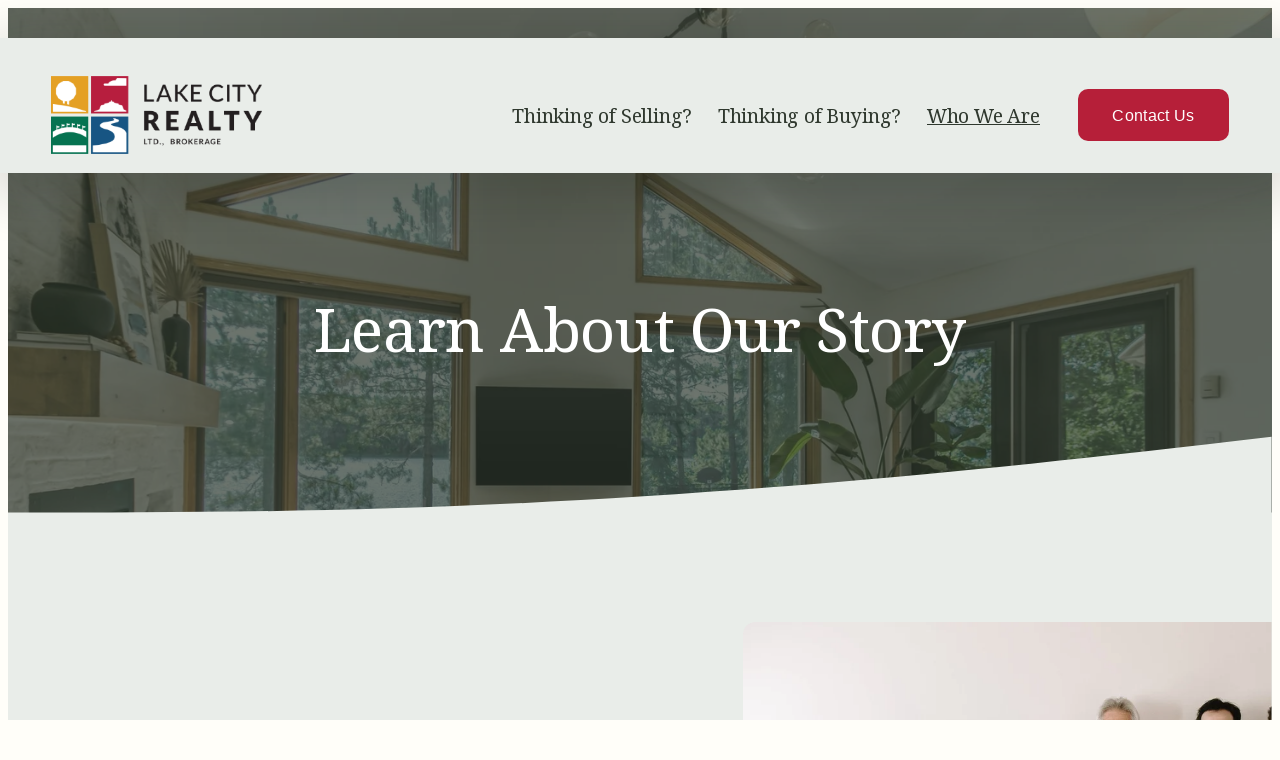

--- FILE ---
content_type: text/html;charset=utf-8
request_url: https://www.lakecityrealty.ca/about
body_size: 51932
content:
<!doctype html>
<html xmlns:og="http://opengraphprotocol.org/schema/" xmlns:fb="http://www.facebook.com/2008/fbml" lang="en-CA"  >
  <head>
    <meta http-equiv="X-UA-Compatible" content="IE=edge,chrome=1">
    <meta name="viewport" content="width=device-width, initial-scale=1">
    <!-- This is Squarespace. --><!-- bluebird-guppy-2epa -->
<base href="">
<meta charset="utf-8" />
<title>Our Story | Meet the Team &mdash; Lake City Realty</title>
<meta http-equiv="Accept-CH" content="Sec-CH-UA-Platform-Version, Sec-CH-UA-Model" /><link rel="icon" type="image/x-icon" href="https://images.squarespace-cdn.com/content/v1/67c5e047f0fc23094578b436/fef4277e-425c-46f3-bbb4-cebde611244e/favicon.ico?format=100w"/>
<link rel="canonical" href="https://www.lakecityrealty.ca/about"/>
<meta property="og:site_name" content="Lake City Realty"/>
<meta property="og:title" content="Our Story | Meet the Team &mdash; Lake City Realty"/>
<meta property="og:url" content="https://www.lakecityrealty.ca/about"/>
<meta property="og:type" content="website"/>
<meta property="og:description" content="Learn how Lake City Realty became one of Sudbury’s most trusted real estate teams. Discover our story, values, and the passionate professionals committed to helping you navigate your real estate journey with care and expertise."/>
<meta itemprop="name" content="Our Story &#124; Meet the Team — Lake City Realty"/>
<meta itemprop="url" content="https://www.lakecityrealty.ca/about"/>
<meta itemprop="description" content="Learn how Lake City Realty became one of Sudbury’s most trusted real estate teams. Discover our story, values, and the passionate professionals committed to helping you navigate your real estate journey with care and expertise."/>
<meta name="twitter:title" content="Our Story &#124; Meet the Team — Lake City Realty"/>
<meta name="twitter:url" content="https://www.lakecityrealty.ca/about"/>
<meta name="twitter:card" content="summary"/>
<meta name="twitter:description" content="Learn how Lake City Realty became one of Sudbury’s most trusted real estate teams. Discover our story, values, and the passionate professionals committed to helping you navigate your real estate journey with care and expertise."/>
<meta name="description" content="Learn how Lake City Realty became one of Sudbury’s most trusted real estate 
teams. Discover our story, values, and the passionate professionals 
committed to helping you navigate your real estate journey with care and 
expertise." />
<link rel="preconnect" href="https://images.squarespace-cdn.com">
<link rel="preconnect" href="https://use.typekit.net" crossorigin>
<link rel="preconnect" href="https://p.typekit.net" crossorigin>
<script type="text/javascript" src="//use.typekit.net/ik/chDelqhSIVcmBA0NFlkuwhrkM9oNkM67G7Fzza9s5StfeqtJXnX1IyvhF2jtFRZLFRiRFA93F2icweZRwRw35QbuFDyKF2whe6MKIcFydcBqjPuXpWg8OAiTj1FzdKGHfHHrMsMMeMb6MTMgy7Ey36j.js" async fetchpriority="high" onload="try{Typekit.load();}catch(e){} document.documentElement.classList.remove('wf-loading');"></script>
<script>document.documentElement.classList.add('wf-loading')</script>
<style>@keyframes fonts-loading { 0%, 99% { color: transparent; } } html.wf-loading * { animation: fonts-loading 3s; }</style>
<link rel="preconnect" href="https://fonts.gstatic.com" crossorigin>
<link rel="stylesheet" href="https://fonts.googleapis.com/css2?family=Noto+Serif:ital,wght@0,400;0,700;1,400;1,700&family=Alice:ital,wght@0,400"><script type="text/javascript" crossorigin="anonymous" defer="true" nomodule="nomodule" src="//assets.squarespace.com/@sqs/polyfiller/1.6/legacy.js"></script>
<script type="text/javascript" crossorigin="anonymous" defer="true" src="//assets.squarespace.com/@sqs/polyfiller/1.6/modern.js"></script>
<script type="text/javascript">SQUARESPACE_ROLLUPS = {};</script>
<script>(function(rollups, name) { if (!rollups[name]) { rollups[name] = {}; } rollups[name].js = ["//assets.squarespace.com/universal/scripts-compressed/extract-css-runtime-baea69e744e2c54f-min.en-US.js"]; })(SQUARESPACE_ROLLUPS, 'squarespace-extract_css_runtime');</script>
<script crossorigin="anonymous" src="//assets.squarespace.com/universal/scripts-compressed/extract-css-runtime-baea69e744e2c54f-min.en-US.js" defer ></script><script>(function(rollups, name) { if (!rollups[name]) { rollups[name] = {}; } rollups[name].js = ["//assets.squarespace.com/universal/scripts-compressed/extract-css-moment-js-vendor-6f2a1f6ec9a41489-min.en-US.js"]; })(SQUARESPACE_ROLLUPS, 'squarespace-extract_css_moment_js_vendor');</script>
<script crossorigin="anonymous" src="//assets.squarespace.com/universal/scripts-compressed/extract-css-moment-js-vendor-6f2a1f6ec9a41489-min.en-US.js" defer ></script><script>(function(rollups, name) { if (!rollups[name]) { rollups[name] = {}; } rollups[name].js = ["//assets.squarespace.com/universal/scripts-compressed/cldr-resource-pack-22ed584d99d9b83d-min.en-US.js"]; })(SQUARESPACE_ROLLUPS, 'squarespace-cldr_resource_pack');</script>
<script crossorigin="anonymous" src="//assets.squarespace.com/universal/scripts-compressed/cldr-resource-pack-22ed584d99d9b83d-min.en-US.js" defer ></script><script>(function(rollups, name) { if (!rollups[name]) { rollups[name] = {}; } rollups[name].js = ["//assets.squarespace.com/universal/scripts-compressed/common-vendors-stable-fbd854d40b0804b7-min.en-US.js"]; })(SQUARESPACE_ROLLUPS, 'squarespace-common_vendors_stable');</script>
<script crossorigin="anonymous" src="//assets.squarespace.com/universal/scripts-compressed/common-vendors-stable-fbd854d40b0804b7-min.en-US.js" defer ></script><script>(function(rollups, name) { if (!rollups[name]) { rollups[name] = {}; } rollups[name].js = ["//assets.squarespace.com/universal/scripts-compressed/common-vendors-7052b75402b03b15-min.en-US.js"]; })(SQUARESPACE_ROLLUPS, 'squarespace-common_vendors');</script>
<script crossorigin="anonymous" src="//assets.squarespace.com/universal/scripts-compressed/common-vendors-7052b75402b03b15-min.en-US.js" defer ></script><script>(function(rollups, name) { if (!rollups[name]) { rollups[name] = {}; } rollups[name].js = ["//assets.squarespace.com/universal/scripts-compressed/common-c385509208952f56-min.en-US.js"]; })(SQUARESPACE_ROLLUPS, 'squarespace-common');</script>
<script crossorigin="anonymous" src="//assets.squarespace.com/universal/scripts-compressed/common-c385509208952f56-min.en-US.js" defer ></script><script>(function(rollups, name) { if (!rollups[name]) { rollups[name] = {}; } rollups[name].js = ["//assets.squarespace.com/universal/scripts-compressed/commerce-02d501161890c4ec-min.en-US.js"]; })(SQUARESPACE_ROLLUPS, 'squarespace-commerce');</script>
<script crossorigin="anonymous" src="//assets.squarespace.com/universal/scripts-compressed/commerce-02d501161890c4ec-min.en-US.js" defer ></script><script>(function(rollups, name) { if (!rollups[name]) { rollups[name] = {}; } rollups[name].css = ["//assets.squarespace.com/universal/styles-compressed/commerce-b16e90b1fba4d359-min.en-US.css"]; })(SQUARESPACE_ROLLUPS, 'squarespace-commerce');</script>
<link rel="stylesheet" type="text/css" href="//assets.squarespace.com/universal/styles-compressed/commerce-b16e90b1fba4d359-min.en-US.css"><script>(function(rollups, name) { if (!rollups[name]) { rollups[name] = {}; } rollups[name].js = ["//assets.squarespace.com/universal/scripts-compressed/user-account-core-cc552b49e5d31407-min.en-US.js"]; })(SQUARESPACE_ROLLUPS, 'squarespace-user_account_core');</script>
<script crossorigin="anonymous" src="//assets.squarespace.com/universal/scripts-compressed/user-account-core-cc552b49e5d31407-min.en-US.js" defer ></script><script>(function(rollups, name) { if (!rollups[name]) { rollups[name] = {}; } rollups[name].css = ["//assets.squarespace.com/universal/styles-compressed/user-account-core-70c8115da1e1c15c-min.en-US.css"]; })(SQUARESPACE_ROLLUPS, 'squarespace-user_account_core');</script>
<link rel="stylesheet" type="text/css" href="//assets.squarespace.com/universal/styles-compressed/user-account-core-70c8115da1e1c15c-min.en-US.css"><script>(function(rollups, name) { if (!rollups[name]) { rollups[name] = {}; } rollups[name].js = ["//assets.squarespace.com/universal/scripts-compressed/performance-ad9e27deecfccdcd-min.en-US.js"]; })(SQUARESPACE_ROLLUPS, 'squarespace-performance');</script>
<script crossorigin="anonymous" src="//assets.squarespace.com/universal/scripts-compressed/performance-ad9e27deecfccdcd-min.en-US.js" defer ></script><script data-name="static-context">Static = window.Static || {}; Static.SQUARESPACE_CONTEXT = {"betaFeatureFlags":["campaigns_merch_state","supports_versioned_template_assets","modernized-pdp-m2-enabled","scripts_defer","campaigns_discount_section_in_blasts","override_block_styles","i18n_beta_website_locales","commerce-product-forms-rendering","new_stacked_index","campaigns_import_discounts","form_block_first_last_name_required","marketing_automations","contacts_and_campaigns_redesign","member_areas_feature","campaigns_new_image_layout_picker","enable_form_submission_trigger","marketing_landing_page","campaigns_discount_section_in_automations","section-sdk-plp-list-view-atc-button-enabled","nested_categories","campaigns_thumbnail_layout"],"facebookAppId":"314192535267336","facebookApiVersion":"v6.0","rollups":{"squarespace-announcement-bar":{"js":"//assets.squarespace.com/universal/scripts-compressed/announcement-bar-cbedc76c6324797f-min.en-US.js"},"squarespace-audio-player":{"css":"//assets.squarespace.com/universal/styles-compressed/audio-player-b05f5197a871c566-min.en-US.css","js":"//assets.squarespace.com/universal/scripts-compressed/audio-player-da2700baaad04b07-min.en-US.js"},"squarespace-blog-collection-list":{"css":"//assets.squarespace.com/universal/styles-compressed/blog-collection-list-b4046463b72f34e2-min.en-US.css","js":"//assets.squarespace.com/universal/scripts-compressed/blog-collection-list-f78db80fc1cd6fce-min.en-US.js"},"squarespace-calendar-block-renderer":{"css":"//assets.squarespace.com/universal/styles-compressed/calendar-block-renderer-b72d08ba4421f5a0-min.en-US.css","js":"//assets.squarespace.com/universal/scripts-compressed/calendar-block-renderer-867a1d519964ab77-min.en-US.js"},"squarespace-chartjs-helpers":{"css":"//assets.squarespace.com/universal/styles-compressed/chartjs-helpers-96b256171ee039c1-min.en-US.css","js":"//assets.squarespace.com/universal/scripts-compressed/chartjs-helpers-4fd57f343946d08e-min.en-US.js"},"squarespace-comments":{"css":"//assets.squarespace.com/universal/styles-compressed/comments-621cedd89299c26d-min.en-US.css","js":"//assets.squarespace.com/universal/scripts-compressed/comments-cc444fae3fead46c-min.en-US.js"},"squarespace-custom-css-popup":{"css":"//assets.squarespace.com/universal/styles-compressed/custom-css-popup-2521e9fac704ef13-min.en-US.css","js":"//assets.squarespace.com/universal/scripts-compressed/custom-css-popup-a8c3b9321145de8d-min.en-US.js"},"squarespace-dialog":{"css":"//assets.squarespace.com/universal/styles-compressed/dialog-f9093f2d526b94df-min.en-US.css","js":"//assets.squarespace.com/universal/scripts-compressed/dialog-45f2a86bb0fad8dc-min.en-US.js"},"squarespace-events-collection":{"css":"//assets.squarespace.com/universal/styles-compressed/events-collection-b72d08ba4421f5a0-min.en-US.css","js":"//assets.squarespace.com/universal/scripts-compressed/events-collection-14cfd7ddff021d8b-min.en-US.js"},"squarespace-form-rendering-utils":{"js":"//assets.squarespace.com/universal/scripts-compressed/form-rendering-utils-2823e76ff925bfc2-min.en-US.js"},"squarespace-forms":{"css":"//assets.squarespace.com/universal/styles-compressed/forms-0afd3c6ac30bbab1-min.en-US.css","js":"//assets.squarespace.com/universal/scripts-compressed/forms-9b71770e3caa3dc7-min.en-US.js"},"squarespace-gallery-collection-list":{"css":"//assets.squarespace.com/universal/styles-compressed/gallery-collection-list-b4046463b72f34e2-min.en-US.css","js":"//assets.squarespace.com/universal/scripts-compressed/gallery-collection-list-07747667a3187b76-min.en-US.js"},"squarespace-image-zoom":{"css":"//assets.squarespace.com/universal/styles-compressed/image-zoom-b4046463b72f34e2-min.en-US.css","js":"//assets.squarespace.com/universal/scripts-compressed/image-zoom-60c18dc5f8f599ea-min.en-US.js"},"squarespace-pinterest":{"css":"//assets.squarespace.com/universal/styles-compressed/pinterest-b4046463b72f34e2-min.en-US.css","js":"//assets.squarespace.com/universal/scripts-compressed/pinterest-7d6f6ab4e8d3bd3f-min.en-US.js"},"squarespace-popup-overlay":{"css":"//assets.squarespace.com/universal/styles-compressed/popup-overlay-b742b752f5880972-min.en-US.css","js":"//assets.squarespace.com/universal/scripts-compressed/popup-overlay-2b60d0db5b93df47-min.en-US.js"},"squarespace-product-quick-view":{"css":"//assets.squarespace.com/universal/styles-compressed/product-quick-view-9548705e5cf7ee87-min.en-US.css","js":"//assets.squarespace.com/universal/scripts-compressed/product-quick-view-d454d89fb26ae12a-min.en-US.js"},"squarespace-products-collection-item-v2":{"css":"//assets.squarespace.com/universal/styles-compressed/products-collection-item-v2-b4046463b72f34e2-min.en-US.css","js":"//assets.squarespace.com/universal/scripts-compressed/products-collection-item-v2-e3a3f101748fca6e-min.en-US.js"},"squarespace-products-collection-list-v2":{"css":"//assets.squarespace.com/universal/styles-compressed/products-collection-list-v2-b4046463b72f34e2-min.en-US.css","js":"//assets.squarespace.com/universal/scripts-compressed/products-collection-list-v2-eedc544f4cc56af4-min.en-US.js"},"squarespace-search-page":{"css":"//assets.squarespace.com/universal/styles-compressed/search-page-90a67fc09b9b32c6-min.en-US.css","js":"//assets.squarespace.com/universal/scripts-compressed/search-page-e64261438cc72da8-min.en-US.js"},"squarespace-search-preview":{"js":"//assets.squarespace.com/universal/scripts-compressed/search-preview-cd4d6b833e1e7e59-min.en-US.js"},"squarespace-simple-liking":{"css":"//assets.squarespace.com/universal/styles-compressed/simple-liking-701bf8bbc05ec6aa-min.en-US.css","js":"//assets.squarespace.com/universal/scripts-compressed/simple-liking-c63bf8989a1c119a-min.en-US.js"},"squarespace-social-buttons":{"css":"//assets.squarespace.com/universal/styles-compressed/social-buttons-95032e5fa98e47a5-min.en-US.css","js":"//assets.squarespace.com/universal/scripts-compressed/social-buttons-0839ae7d1715ddd3-min.en-US.js"},"squarespace-tourdates":{"css":"//assets.squarespace.com/universal/styles-compressed/tourdates-b4046463b72f34e2-min.en-US.css","js":"//assets.squarespace.com/universal/scripts-compressed/tourdates-3d0769ff3268f527-min.en-US.js"},"squarespace-website-overlays-manager":{"css":"//assets.squarespace.com/universal/styles-compressed/website-overlays-manager-07ea5a4e004e6710-min.en-US.css","js":"//assets.squarespace.com/universal/scripts-compressed/website-overlays-manager-532fc21fb15f0ba1-min.en-US.js"}},"pageType":2,"website":{"id":"67c5e047f0fc23094578b436","identifier":"bluebird-guppy-2epa","websiteType":1,"contentModifiedOn":1765573449199,"cloneable":false,"hasBeenCloneable":false,"siteStatus":{},"language":"en-CA","translationLocale":"en-US","formattingLocale":"en-CA","timeZone":"America/Vancouver","machineTimeZoneOffset":-28800000,"timeZoneOffset":-28800000,"timeZoneAbbr":"PST","siteTitle":"Lake City Realty","fullSiteTitle":"Our Story | Meet the Team \u2014 Lake City Realty","location":{"mapLat":46.4636254,"mapLng":-81.0002045,"addressTitle":"Lake City Realty","addressLine1":"63 Walford Road","addressLine2":"Greater Sudbury, ON, P3E 2H2","addressCountry":"Canada"},"logoImageId":"67c5fec3c17ce406178281d9","mobileLogoImageId":"67c5fedba94dde6ee7270014","shareButtonOptions":{"1":true,"6":true,"8":true,"7":true,"3":true,"4":true,"2":true},"logoImageUrl":"//images.squarespace-cdn.com/content/v1/67c5e047f0fc23094578b436/c18691ed-1229-4fa5-bd9f-85958d57b812/Lake+City+Logo+Full+Colour+small.png","mobileLogoImageUrl":"//images.squarespace-cdn.com/content/v1/67c5e047f0fc23094578b436/c18691ed-1229-4fa5-bd9f-85958d57b812/Lake+City+Logo+Full+Colour+small.png","authenticUrl":"https://www.lakecityrealty.ca","internalUrl":"https://bluebird-guppy-2epa.squarespace.com","baseUrl":"https://www.lakecityrealty.ca","primaryDomain":"www.lakecityrealty.ca","sslSetting":3,"isHstsEnabled":true,"socialAccounts":[{"serviceId":60,"screenname":"Facebook","addedOn":1741138213160,"profileUrl":"https://www.facebook.com/LakeCityRealtyLTD/","iconEnabled":true,"serviceName":"facebook-unauth"},{"serviceId":64,"screenname":"Instagram","addedOn":1741138218291,"profileUrl":"https://www.instagram.com/lakecityrealty/","iconEnabled":true,"serviceName":"instagram-unauth"},{"serviceId":85,"screenname":"X","addedOn":1741138222965,"profileUrl":"https://x.com/lakecityrealty1","iconEnabled":true,"serviceName":"x-formerly-twitter-unauth"},{"serviceId":65,"screenname":"LinkedIn","addedOn":1741138227392,"profileUrl":"https://www.linkedin.com/company/lake-city-realty-ltd-brokerage/","iconEnabled":true,"serviceName":"linkedin-unauth"},{"serviceId":69,"screenname":"YouTube","addedOn":1741138232340,"profileUrl":"https://www.youtube.com/channel/UCEZuw8g9HAaNEdL2XvheGPw","iconEnabled":true,"serviceName":"youtube-unauth"}],"typekitId":"","statsMigrated":false,"imageMetadataProcessingEnabled":false,"screenshotId":"7fd2d48b7edd0c185de8c0a40d8de780e361906b8a25f1806f84b6573c079f8f","captchaSettings":{"siteKey":"","enabledForDonations":false},"showOwnerLogin":false},"websiteSettings":{"id":"67c5e047f0fc23094578b439","websiteId":"67c5e047f0fc23094578b436","subjects":[],"country":"CA","state":"BC","simpleLikingEnabled":true,"mobileInfoBarSettings":{"isContactEmailEnabled":false,"isContactPhoneNumberEnabled":false,"isLocationEnabled":false,"isBusinessHoursEnabled":false},"announcementBarSettings":{"style":2,"text":"<p data-rte-preserve-empty=\"true\" style=\"white-space:pre-wrap;\">Click HERE For a Free Home Evaluation</p>","clickthroughUrl":{"url":"/contact-evaluation","newWindow":false}},"commentLikesAllowed":true,"commentAnonAllowed":true,"commentThreaded":true,"commentApprovalRequired":false,"commentAvatarsOn":true,"commentSortType":2,"commentFlagThreshold":0,"commentFlagsAllowed":true,"commentEnableByDefault":true,"commentDisableAfterDaysDefault":0,"disqusShortname":"","commentsEnabled":false,"contactPhoneNumber":"7052222489","businessHours":{"monday":{"text":"8am - 4pm","ranges":[{"from":480,"to":960}]},"tuesday":{"text":"8am - 4pm","ranges":[{"from":480,"to":960}]},"wednesday":{"text":"8am - 4pm","ranges":[{"from":480,"to":960}]},"thursday":{"text":"8am - 4pm","ranges":[{"from":480,"to":960}]},"friday":{"text":"8am - 4pm","ranges":[{"from":480,"to":960}]},"saturday":{"text":"","ranges":[{}]},"sunday":{"text":"","ranges":[{}]}},"storeSettings":{"returnPolicy":null,"termsOfService":null,"privacyPolicy":null,"expressCheckout":false,"continueShoppingLinkUrl":"/","useLightCart":false,"showNoteField":false,"shippingCountryDefaultValue":"US","billToShippingDefaultValue":false,"showShippingPhoneNumber":true,"isShippingPhoneRequired":false,"showBillingPhoneNumber":true,"isBillingPhoneRequired":false,"currenciesSupported":["USD","CAD","GBP","AUD","EUR","CHF","NOK","SEK","DKK","NZD","SGD","MXN","HKD","CZK","ILS","MYR","RUB","PHP","PLN","THB","BRL","ARS","COP","IDR","INR","JPY","ZAR"],"defaultCurrency":"USD","selectedCurrency":"CAD","measurementStandard":1,"showCustomCheckoutForm":false,"checkoutPageMarketingOptInEnabled":true,"enableMailingListOptInByDefault":false,"sameAsRetailLocation":false,"merchandisingSettings":{"scarcityEnabledOnProductItems":false,"scarcityEnabledOnProductBlocks":false,"scarcityMessageType":"DEFAULT_SCARCITY_MESSAGE","scarcityThreshold":10,"multipleQuantityAllowedForServices":true,"restockNotificationsEnabled":false,"restockNotificationsSuccessText":"","restockNotificationsMailingListSignUpEnabled":false,"relatedProductsEnabled":false,"relatedProductsOrdering":"random","soldOutVariantsDropdownDisabled":false,"productComposerOptedIn":false,"productComposerABTestOptedOut":false,"productReviewsEnabled":false},"minimumOrderSubtotalEnabled":false,"minimumOrderSubtotal":{"currency":"CAD","value":"0.00"},"addToCartConfirmationType":2,"isLive":false,"multipleQuantityAllowedForServices":true},"useEscapeKeyToLogin":false,"ssBadgeType":1,"ssBadgePosition":4,"ssBadgeVisibility":1,"ssBadgeDevices":1,"pinterestOverlayOptions":{"mode":"disabled"},"userAccountsSettings":{"loginAllowed":true,"signupAllowed":true}},"cookieSettings":{"isCookieBannerEnabled":true,"isRestrictiveCookiePolicyEnabled":true,"cookieBannerText":"<p>Select \u201CAccept all\u201D to agree to our use of cookies and similar technologies to enhance your browsing experience, security, analytics and customization. Select \u201DManage cookies\u201D to make more choices or opt out.</p>","cookieBannerPosition":"BOTTOM","cookieBannerCtaText":"Accept all","cookieBannerAcceptType":"OPT_IN","cookieBannerOptOutCtaText":"Decline all","cookieBannerHasOptOut":false,"cookieBannerHasManageCookies":true,"cookieBannerManageCookiesLabel":"Manage cookies","cookieBannerSavedPreferencesText":"Cookie Preferences","cookieBannerSavedPreferencesLayout":"PILL"},"websiteCloneable":false,"collection":{"title":"Our Story","id":"67c5e051f0fc23094578b548","fullUrl":"/about","type":10,"permissionType":1},"subscribed":false,"appDomain":"squarespace.com","templateTweakable":true,"tweakJSON":{"form-use-theme-colors":"true","header-logo-height":"78px","header-mobile-logo-max-height":"47px","header-vert-padding":"1.5vw","header-width":"Full","maxPageWidth":"1200px","mobile-header-vert-padding":"6vw","pagePadding":"4vw","tweak-blog-alternating-side-by-side-image-aspect-ratio":"1:1 Square","tweak-blog-alternating-side-by-side-image-spacing":"6%","tweak-blog-alternating-side-by-side-meta-spacing":"20px","tweak-blog-alternating-side-by-side-primary-meta":"Categories","tweak-blog-alternating-side-by-side-read-more-spacing":"20px","tweak-blog-alternating-side-by-side-secondary-meta":"Date","tweak-blog-basic-grid-columns":"3","tweak-blog-basic-grid-image-aspect-ratio":"3:2 Standard","tweak-blog-basic-grid-image-spacing":"20px","tweak-blog-basic-grid-meta-spacing":"10px","tweak-blog-basic-grid-primary-meta":"Date","tweak-blog-basic-grid-read-more-spacing":"20px","tweak-blog-basic-grid-secondary-meta":"Categories","tweak-blog-item-custom-width":"75","tweak-blog-item-show-author-profile":"false","tweak-blog-item-width":"Medium","tweak-blog-masonry-columns":"4","tweak-blog-masonry-horizontal-spacing":"30px","tweak-blog-masonry-image-spacing":"20px","tweak-blog-masonry-meta-spacing":"20px","tweak-blog-masonry-primary-meta":"Categories","tweak-blog-masonry-read-more-spacing":"20px","tweak-blog-masonry-secondary-meta":"Date","tweak-blog-masonry-vertical-spacing":"30px","tweak-blog-side-by-side-image-aspect-ratio":"3:2 Standard","tweak-blog-side-by-side-image-spacing":"6%","tweak-blog-side-by-side-meta-spacing":"20px","tweak-blog-side-by-side-primary-meta":"Categories","tweak-blog-side-by-side-read-more-spacing":"20px","tweak-blog-side-by-side-secondary-meta":"None","tweak-blog-single-column-image-spacing":"50px","tweak-blog-single-column-meta-spacing":"0px","tweak-blog-single-column-primary-meta":"Date","tweak-blog-single-column-read-more-spacing":"0px","tweak-blog-single-column-secondary-meta":"Categories","tweak-events-stacked-show-thumbnails":"true","tweak-events-stacked-thumbnail-size":"3:2 Standard","tweak-fixed-header":"false","tweak-fixed-header-style":"Basic","tweak-global-animations-animation-curve":"ease","tweak-global-animations-animation-delay":"1.0s","tweak-global-animations-animation-duration":"0.80s","tweak-global-animations-animation-style":"fade","tweak-global-animations-animation-type":"flex","tweak-global-animations-complexity-level":"detailed","tweak-global-animations-enabled":"true","tweak-portfolio-grid-basic-custom-height":"50","tweak-portfolio-grid-overlay-custom-height":"50","tweak-portfolio-hover-follow-acceleration":"10%","tweak-portfolio-hover-follow-animation-duration":"Fast","tweak-portfolio-hover-follow-animation-type":"Fade","tweak-portfolio-hover-follow-delimiter":"Bullet","tweak-portfolio-hover-follow-front":"false","tweak-portfolio-hover-follow-layout":"Inline","tweak-portfolio-hover-follow-size":"50","tweak-portfolio-hover-follow-text-spacing-x":"1.5","tweak-portfolio-hover-follow-text-spacing-y":"1.5","tweak-portfolio-hover-static-animation-duration":"Fast","tweak-portfolio-hover-static-animation-type":"Fade","tweak-portfolio-hover-static-delimiter":"Hyphen","tweak-portfolio-hover-static-front":"true","tweak-portfolio-hover-static-layout":"Inline","tweak-portfolio-hover-static-size":"50","tweak-portfolio-hover-static-text-spacing-x":"1.5","tweak-portfolio-hover-static-text-spacing-y":"1.5","tweak-portfolio-index-background-animation-duration":"Medium","tweak-portfolio-index-background-animation-type":"Fade","tweak-portfolio-index-background-custom-height":"50","tweak-portfolio-index-background-delimiter":"None","tweak-portfolio-index-background-height":"Large","tweak-portfolio-index-background-horizontal-alignment":"Center","tweak-portfolio-index-background-link-format":"Stacked","tweak-portfolio-index-background-persist":"false","tweak-portfolio-index-background-vertical-alignment":"Middle","tweak-portfolio-index-background-width":"Full","tweak-product-basic-item-click-action":"None","tweak-product-basic-item-gallery-aspect-ratio":"3:2 Standard","tweak-product-basic-item-gallery-design":"Carousel","tweak-product-basic-item-gallery-width":"50%","tweak-product-basic-item-hover-action":"None","tweak-product-basic-item-image-spacing":"2vw","tweak-product-basic-item-image-zoom-factor":"2","tweak-product-basic-item-product-variant-display":"Dropdown","tweak-product-basic-item-thumbnail-placement":"Side","tweak-product-basic-item-variant-picker-layout":"Dropdowns","tweak-products-add-to-cart-button":"false","tweak-products-columns":"2","tweak-products-gutter-column":"2vw","tweak-products-gutter-row":"2vw","tweak-products-header-text-alignment":"Middle","tweak-products-image-aspect-ratio":"2:3 Standard (Vertical)","tweak-products-image-text-spacing":"0.5vw","tweak-products-mobile-columns":"1","tweak-products-text-alignment":"Left","tweak-products-width":"Full","tweak-transparent-header":"false"},"templateId":"5c5a519771c10ba3470d8101","templateVersion":"7.1","pageFeatures":[1,2,4],"gmRenderKey":"QUl6YVN5Q0JUUk9xNkx1dkZfSUUxcjQ2LVQ0QWVUU1YtMGQ3bXk4","templateScriptsRootUrl":"https://static1.squarespace.com/static/vta/5c5a519771c10ba3470d8101/scripts/","impersonatedSession":false,"tzData":{"zones":[[-480,"Canada","P%sT",null]],"rules":{"Canada":[[1974,2006,null,"Oct","lastSun","2:00","0","S"],[1987,2006,null,"Apr","Sun>=1","2:00","1:00","D"],[2007,"max",null,"Mar","Sun>=8","2:00","1:00","D"],[2007,"max",null,"Nov","Sun>=1","2:00","0","S"]]}},"showAnnouncementBar":true,"recaptchaEnterpriseContext":{"recaptchaEnterpriseSiteKey":"6LdDFQwjAAAAAPigEvvPgEVbb7QBm-TkVJdDTlAv"},"i18nContext":{"timeZoneData":{"id":"America/Vancouver","name":"Pacific Time"}},"env":"PRODUCTION","visitorFormContext":{"formFieldFormats":{"countries":[{"name":"Afghanistan","code":"AF","phoneCode":"+93"},{"name":"\u00C5land Islands","code":"AX","phoneCode":"+358"},{"name":"Albania","code":"AL","phoneCode":"+355"},{"name":"Algeria","code":"DZ","phoneCode":"+213"},{"name":"American Samoa","code":"AS","phoneCode":"+1"},{"name":"Andorra","code":"AD","phoneCode":"+376"},{"name":"Angola","code":"AO","phoneCode":"+244"},{"name":"Anguilla","code":"AI","phoneCode":"+1"},{"name":"Antigua & Barbuda","code":"AG","phoneCode":"+1"},{"name":"Argentina","code":"AR","phoneCode":"+54"},{"name":"Armenia","code":"AM","phoneCode":"+374"},{"name":"Aruba","code":"AW","phoneCode":"+297"},{"name":"Ascension Island","code":"AC","phoneCode":"+247"},{"name":"Australia","code":"AU","phoneCode":"+61"},{"name":"Austria","code":"AT","phoneCode":"+43"},{"name":"Azerbaijan","code":"AZ","phoneCode":"+994"},{"name":"Bahamas","code":"BS","phoneCode":"+1"},{"name":"Bahrain","code":"BH","phoneCode":"+973"},{"name":"Bangladesh","code":"BD","phoneCode":"+880"},{"name":"Barbados","code":"BB","phoneCode":"+1"},{"name":"Belarus","code":"BY","phoneCode":"+375"},{"name":"Belgium","code":"BE","phoneCode":"+32"},{"name":"Belize","code":"BZ","phoneCode":"+501"},{"name":"Benin","code":"BJ","phoneCode":"+229"},{"name":"Bermuda","code":"BM","phoneCode":"+1"},{"name":"Bhutan","code":"BT","phoneCode":"+975"},{"name":"Bolivia","code":"BO","phoneCode":"+591"},{"name":"Bosnia & Herzegovina","code":"BA","phoneCode":"+387"},{"name":"Botswana","code":"BW","phoneCode":"+267"},{"name":"Brazil","code":"BR","phoneCode":"+55"},{"name":"British Indian Ocean Territory","code":"IO","phoneCode":"+246"},{"name":"British Virgin Islands","code":"VG","phoneCode":"+1"},{"name":"Brunei","code":"BN","phoneCode":"+673"},{"name":"Bulgaria","code":"BG","phoneCode":"+359"},{"name":"Burkina Faso","code":"BF","phoneCode":"+226"},{"name":"Burundi","code":"BI","phoneCode":"+257"},{"name":"Cambodia","code":"KH","phoneCode":"+855"},{"name":"Cameroon","code":"CM","phoneCode":"+237"},{"name":"Canada","code":"CA","phoneCode":"+1"},{"name":"Cape Verde","code":"CV","phoneCode":"+238"},{"name":"Caribbean Netherlands","code":"BQ","phoneCode":"+599"},{"name":"Cayman Islands","code":"KY","phoneCode":"+1"},{"name":"Central African Republic","code":"CF","phoneCode":"+236"},{"name":"Chad","code":"TD","phoneCode":"+235"},{"name":"Chile","code":"CL","phoneCode":"+56"},{"name":"China","code":"CN","phoneCode":"+86"},{"name":"Christmas Island","code":"CX","phoneCode":"+61"},{"name":"Cocos (Keeling) Islands","code":"CC","phoneCode":"+61"},{"name":"Colombia","code":"CO","phoneCode":"+57"},{"name":"Comoros","code":"KM","phoneCode":"+269"},{"name":"Congo - Brazzaville","code":"CG","phoneCode":"+242"},{"name":"Congo - Kinshasa","code":"CD","phoneCode":"+243"},{"name":"Cook Islands","code":"CK","phoneCode":"+682"},{"name":"Costa Rica","code":"CR","phoneCode":"+506"},{"name":"C\u00F4te d\u2019Ivoire","code":"CI","phoneCode":"+225"},{"name":"Croatia","code":"HR","phoneCode":"+385"},{"name":"Cuba","code":"CU","phoneCode":"+53"},{"name":"Cura\u00E7ao","code":"CW","phoneCode":"+599"},{"name":"Cyprus","code":"CY","phoneCode":"+357"},{"name":"Czechia","code":"CZ","phoneCode":"+420"},{"name":"Denmark","code":"DK","phoneCode":"+45"},{"name":"Djibouti","code":"DJ","phoneCode":"+253"},{"name":"Dominica","code":"DM","phoneCode":"+1"},{"name":"Dominican Republic","code":"DO","phoneCode":"+1"},{"name":"Ecuador","code":"EC","phoneCode":"+593"},{"name":"Egypt","code":"EG","phoneCode":"+20"},{"name":"El Salvador","code":"SV","phoneCode":"+503"},{"name":"Equatorial Guinea","code":"GQ","phoneCode":"+240"},{"name":"Eritrea","code":"ER","phoneCode":"+291"},{"name":"Estonia","code":"EE","phoneCode":"+372"},{"name":"Eswatini","code":"SZ","phoneCode":"+268"},{"name":"Ethiopia","code":"ET","phoneCode":"+251"},{"name":"Falkland Islands","code":"FK","phoneCode":"+500"},{"name":"Faroe Islands","code":"FO","phoneCode":"+298"},{"name":"Fiji","code":"FJ","phoneCode":"+679"},{"name":"Finland","code":"FI","phoneCode":"+358"},{"name":"France","code":"FR","phoneCode":"+33"},{"name":"French Guiana","code":"GF","phoneCode":"+594"},{"name":"French Polynesia","code":"PF","phoneCode":"+689"},{"name":"Gabon","code":"GA","phoneCode":"+241"},{"name":"Gambia","code":"GM","phoneCode":"+220"},{"name":"Georgia","code":"GE","phoneCode":"+995"},{"name":"Germany","code":"DE","phoneCode":"+49"},{"name":"Ghana","code":"GH","phoneCode":"+233"},{"name":"Gibraltar","code":"GI","phoneCode":"+350"},{"name":"Greece","code":"GR","phoneCode":"+30"},{"name":"Greenland","code":"GL","phoneCode":"+299"},{"name":"Grenada","code":"GD","phoneCode":"+1"},{"name":"Guadeloupe","code":"GP","phoneCode":"+590"},{"name":"Guam","code":"GU","phoneCode":"+1"},{"name":"Guatemala","code":"GT","phoneCode":"+502"},{"name":"Guernsey","code":"GG","phoneCode":"+44"},{"name":"Guinea","code":"GN","phoneCode":"+224"},{"name":"Guinea-Bissau","code":"GW","phoneCode":"+245"},{"name":"Guyana","code":"GY","phoneCode":"+592"},{"name":"Haiti","code":"HT","phoneCode":"+509"},{"name":"Honduras","code":"HN","phoneCode":"+504"},{"name":"Hong Kong SAR China","code":"HK","phoneCode":"+852"},{"name":"Hungary","code":"HU","phoneCode":"+36"},{"name":"Iceland","code":"IS","phoneCode":"+354"},{"name":"India","code":"IN","phoneCode":"+91"},{"name":"Indonesia","code":"ID","phoneCode":"+62"},{"name":"Iran","code":"IR","phoneCode":"+98"},{"name":"Iraq","code":"IQ","phoneCode":"+964"},{"name":"Ireland","code":"IE","phoneCode":"+353"},{"name":"Isle of Man","code":"IM","phoneCode":"+44"},{"name":"Israel","code":"IL","phoneCode":"+972"},{"name":"Italy","code":"IT","phoneCode":"+39"},{"name":"Jamaica","code":"JM","phoneCode":"+1"},{"name":"Japan","code":"JP","phoneCode":"+81"},{"name":"Jersey","code":"JE","phoneCode":"+44"},{"name":"Jordan","code":"JO","phoneCode":"+962"},{"name":"Kazakhstan","code":"KZ","phoneCode":"+7"},{"name":"Kenya","code":"KE","phoneCode":"+254"},{"name":"Kiribati","code":"KI","phoneCode":"+686"},{"name":"Kosovo","code":"XK","phoneCode":"+383"},{"name":"Kuwait","code":"KW","phoneCode":"+965"},{"name":"Kyrgyzstan","code":"KG","phoneCode":"+996"},{"name":"Laos","code":"LA","phoneCode":"+856"},{"name":"Latvia","code":"LV","phoneCode":"+371"},{"name":"Lebanon","code":"LB","phoneCode":"+961"},{"name":"Lesotho","code":"LS","phoneCode":"+266"},{"name":"Liberia","code":"LR","phoneCode":"+231"},{"name":"Libya","code":"LY","phoneCode":"+218"},{"name":"Liechtenstein","code":"LI","phoneCode":"+423"},{"name":"Lithuania","code":"LT","phoneCode":"+370"},{"name":"Luxembourg","code":"LU","phoneCode":"+352"},{"name":"Macao SAR China","code":"MO","phoneCode":"+853"},{"name":"Madagascar","code":"MG","phoneCode":"+261"},{"name":"Malawi","code":"MW","phoneCode":"+265"},{"name":"Malaysia","code":"MY","phoneCode":"+60"},{"name":"Maldives","code":"MV","phoneCode":"+960"},{"name":"Mali","code":"ML","phoneCode":"+223"},{"name":"Malta","code":"MT","phoneCode":"+356"},{"name":"Marshall Islands","code":"MH","phoneCode":"+692"},{"name":"Martinique","code":"MQ","phoneCode":"+596"},{"name":"Mauritania","code":"MR","phoneCode":"+222"},{"name":"Mauritius","code":"MU","phoneCode":"+230"},{"name":"Mayotte","code":"YT","phoneCode":"+262"},{"name":"Mexico","code":"MX","phoneCode":"+52"},{"name":"Micronesia","code":"FM","phoneCode":"+691"},{"name":"Moldova","code":"MD","phoneCode":"+373"},{"name":"Monaco","code":"MC","phoneCode":"+377"},{"name":"Mongolia","code":"MN","phoneCode":"+976"},{"name":"Montenegro","code":"ME","phoneCode":"+382"},{"name":"Montserrat","code":"MS","phoneCode":"+1"},{"name":"Morocco","code":"MA","phoneCode":"+212"},{"name":"Mozambique","code":"MZ","phoneCode":"+258"},{"name":"Myanmar (Burma)","code":"MM","phoneCode":"+95"},{"name":"Namibia","code":"NA","phoneCode":"+264"},{"name":"Nauru","code":"NR","phoneCode":"+674"},{"name":"Nepal","code":"NP","phoneCode":"+977"},{"name":"Netherlands","code":"NL","phoneCode":"+31"},{"name":"New Caledonia","code":"NC","phoneCode":"+687"},{"name":"New Zealand","code":"NZ","phoneCode":"+64"},{"name":"Nicaragua","code":"NI","phoneCode":"+505"},{"name":"Niger","code":"NE","phoneCode":"+227"},{"name":"Nigeria","code":"NG","phoneCode":"+234"},{"name":"Niue","code":"NU","phoneCode":"+683"},{"name":"Norfolk Island","code":"NF","phoneCode":"+672"},{"name":"Northern Mariana Islands","code":"MP","phoneCode":"+1"},{"name":"North Korea","code":"KP","phoneCode":"+850"},{"name":"North Macedonia","code":"MK","phoneCode":"+389"},{"name":"Norway","code":"NO","phoneCode":"+47"},{"name":"Oman","code":"OM","phoneCode":"+968"},{"name":"Pakistan","code":"PK","phoneCode":"+92"},{"name":"Palau","code":"PW","phoneCode":"+680"},{"name":"Palestinian Territories","code":"PS","phoneCode":"+970"},{"name":"Panama","code":"PA","phoneCode":"+507"},{"name":"Papua New Guinea","code":"PG","phoneCode":"+675"},{"name":"Paraguay","code":"PY","phoneCode":"+595"},{"name":"Peru","code":"PE","phoneCode":"+51"},{"name":"Philippines","code":"PH","phoneCode":"+63"},{"name":"Poland","code":"PL","phoneCode":"+48"},{"name":"Portugal","code":"PT","phoneCode":"+351"},{"name":"Puerto Rico","code":"PR","phoneCode":"+1"},{"name":"Qatar","code":"QA","phoneCode":"+974"},{"name":"R\u00E9union","code":"RE","phoneCode":"+262"},{"name":"Romania","code":"RO","phoneCode":"+40"},{"name":"Russia","code":"RU","phoneCode":"+7"},{"name":"Rwanda","code":"RW","phoneCode":"+250"},{"name":"Samoa","code":"WS","phoneCode":"+685"},{"name":"San Marino","code":"SM","phoneCode":"+378"},{"name":"S\u00E3o Tom\u00E9 & Pr\u00EDncipe","code":"ST","phoneCode":"+239"},{"name":"Saudi Arabia","code":"SA","phoneCode":"+966"},{"name":"Senegal","code":"SN","phoneCode":"+221"},{"name":"Serbia","code":"RS","phoneCode":"+381"},{"name":"Seychelles","code":"SC","phoneCode":"+248"},{"name":"Sierra Leone","code":"SL","phoneCode":"+232"},{"name":"Singapore","code":"SG","phoneCode":"+65"},{"name":"Sint Maarten","code":"SX","phoneCode":"+1"},{"name":"Slovakia","code":"SK","phoneCode":"+421"},{"name":"Slovenia","code":"SI","phoneCode":"+386"},{"name":"Solomon Islands","code":"SB","phoneCode":"+677"},{"name":"Somalia","code":"SO","phoneCode":"+252"},{"name":"South Africa","code":"ZA","phoneCode":"+27"},{"name":"South Korea","code":"KR","phoneCode":"+82"},{"name":"South Sudan","code":"SS","phoneCode":"+211"},{"name":"Spain","code":"ES","phoneCode":"+34"},{"name":"Sri Lanka","code":"LK","phoneCode":"+94"},{"name":"St. Barth\u00E9lemy","code":"BL","phoneCode":"+590"},{"name":"St. Helena","code":"SH","phoneCode":"+290"},{"name":"St. Kitts & Nevis","code":"KN","phoneCode":"+1"},{"name":"St. Lucia","code":"LC","phoneCode":"+1"},{"name":"St. Martin","code":"MF","phoneCode":"+590"},{"name":"St. Pierre & Miquelon","code":"PM","phoneCode":"+508"},{"name":"St. Vincent & Grenadines","code":"VC","phoneCode":"+1"},{"name":"Sudan","code":"SD","phoneCode":"+249"},{"name":"Suriname","code":"SR","phoneCode":"+597"},{"name":"Svalbard & Jan Mayen","code":"SJ","phoneCode":"+47"},{"name":"Sweden","code":"SE","phoneCode":"+46"},{"name":"Switzerland","code":"CH","phoneCode":"+41"},{"name":"Syria","code":"SY","phoneCode":"+963"},{"name":"Taiwan","code":"TW","phoneCode":"+886"},{"name":"Tajikistan","code":"TJ","phoneCode":"+992"},{"name":"Tanzania","code":"TZ","phoneCode":"+255"},{"name":"Thailand","code":"TH","phoneCode":"+66"},{"name":"Timor-Leste","code":"TL","phoneCode":"+670"},{"name":"Togo","code":"TG","phoneCode":"+228"},{"name":"Tokelau","code":"TK","phoneCode":"+690"},{"name":"Tonga","code":"TO","phoneCode":"+676"},{"name":"Trinidad & Tobago","code":"TT","phoneCode":"+1"},{"name":"Tristan da Cunha","code":"TA","phoneCode":"+290"},{"name":"Tunisia","code":"TN","phoneCode":"+216"},{"name":"T\u00FCrkiye","code":"TR","phoneCode":"+90"},{"name":"Turkmenistan","code":"TM","phoneCode":"+993"},{"name":"Turks & Caicos Islands","code":"TC","phoneCode":"+1"},{"name":"Tuvalu","code":"TV","phoneCode":"+688"},{"name":"U.S. Virgin Islands","code":"VI","phoneCode":"+1"},{"name":"Uganda","code":"UG","phoneCode":"+256"},{"name":"Ukraine","code":"UA","phoneCode":"+380"},{"name":"United Arab Emirates","code":"AE","phoneCode":"+971"},{"name":"United Kingdom","code":"GB","phoneCode":"+44"},{"name":"United States","code":"US","phoneCode":"+1"},{"name":"Uruguay","code":"UY","phoneCode":"+598"},{"name":"Uzbekistan","code":"UZ","phoneCode":"+998"},{"name":"Vanuatu","code":"VU","phoneCode":"+678"},{"name":"Vatican City","code":"VA","phoneCode":"+39"},{"name":"Venezuela","code":"VE","phoneCode":"+58"},{"name":"Vietnam","code":"VN","phoneCode":"+84"},{"name":"Wallis & Futuna","code":"WF","phoneCode":"+681"},{"name":"Western Sahara","code":"EH","phoneCode":"+212"},{"name":"Yemen","code":"YE","phoneCode":"+967"},{"name":"Zambia","code":"ZM","phoneCode":"+260"},{"name":"Zimbabwe","code":"ZW","phoneCode":"+263"}],"initialAddressFormat":{"id":0,"type":"ADDRESS","country":"CA","labelLocale":"en","fields":[{"type":"FIELD","label":"Address Line 1","identifier":"Line1","length":0,"required":true,"metadata":{"autocomplete":"address-line1"}},{"type":"SEPARATOR","label":"\n","identifier":"Newline","length":0,"required":false,"metadata":{}},{"type":"FIELD","label":"Address Line 2","identifier":"Line2","length":0,"required":false,"metadata":{"autocomplete":"address-line2"}},{"type":"SEPARATOR","label":"\n","identifier":"Newline","length":0,"required":false,"metadata":{}},{"type":"FIELD","label":"City","identifier":"City","length":0,"required":true,"metadata":{"autocomplete":"address-level2"}},{"type":"SEPARATOR","label":" ","identifier":"Space","length":0,"required":false,"metadata":{}},{"type":"FIELD","label":"Province","identifier":"State","length":0,"required":true,"metadata":{"autocomplete":"address-level1"}},{"type":"SEPARATOR","label":" ","identifier":"Space","length":0,"required":false,"metadata":{}},{"type":"FIELD","label":"Postal Code","identifier":"Zip","length":0,"required":true,"metadata":{"autocomplete":"postal-code"}}]},"initialNameOrder":"GIVEN_FIRST","initialPhoneFormat":{"id":0,"type":"PHONE_NUMBER","country":"CA","labelLocale":"en-US","fields":[{"type":"SEPARATOR","label":"(","identifier":"LeftParen","length":0,"required":false,"metadata":{}},{"type":"FIELD","label":"1","identifier":"1","length":3,"required":false,"metadata":{}},{"type":"SEPARATOR","label":")","identifier":"RightParen","length":0,"required":false,"metadata":{}},{"type":"SEPARATOR","label":" ","identifier":"Space","length":0,"required":false,"metadata":{}},{"type":"FIELD","label":"2","identifier":"2","length":3,"required":false,"metadata":{}},{"type":"SEPARATOR","label":"-","identifier":"Dash","length":0,"required":false,"metadata":{}},{"type":"FIELD","label":"3","identifier":"3","length":14,"required":false,"metadata":{}}]}},"localizedStrings":{"validation":{"noValidSelection":"A valid selection must be made.","invalidUrl":"Must be a valid URL.","stringTooLong":"Value should have a length no longer than {0}.","containsInvalidKey":"{0} contains an invalid key.","invalidTwitterUsername":"Must be a valid Twitter username.","valueOutsideRange":"Value must be in the range {0} to {1}.","invalidPassword":"Passwords should not contain whitespace.","missingRequiredSubfields":"{0} is missing required subfields: {1}","invalidCurrency":"Currency value should be formatted like 1234 or 123.99.","invalidMapSize":"Value should contain exactly {0} elements.","subfieldsRequired":"All fields in {0} are required.","formSubmissionFailed":"Form submission failed. Review the following information: {0}.","invalidCountryCode":"Country code should have an optional plus and up to 4 digits.","invalidDate":"This is not a real date.","required":"{0} is required.","invalidStringLength":"Value should be {0} characters long.","invalidEmail":"Email addresses should follow the format user@domain.com.","invalidListLength":"Value should be {0} elements long.","allEmpty":"Please fill out at least one form field.","missingRequiredQuestion":"Missing a required question.","invalidQuestion":"Contained an invalid question.","captchaFailure":"Captcha validation failed. Please try again.","stringTooShort":"Value should have a length of at least {0}.","invalid":"{0} is not valid.","formErrors":"Form Errors","containsInvalidValue":"{0} contains an invalid value.","invalidUnsignedNumber":"Numbers must contain only digits and no other characters.","invalidName":"Valid names contain only letters, numbers, spaces, ', or - characters."},"submit":"Submit","status":{"title":"{@} Block","learnMore":"Learn more"},"name":{"firstName":"First Name","lastName":"Last Name"},"lightbox":{"openForm":"Open Form"},"likert":{"agree":"Agree","stronglyDisagree":"Strongly Disagree","disagree":"Disagree","stronglyAgree":"Strongly Agree","neutral":"Neutral"},"time":{"am":"AM","second":"Second","pm":"PM","minute":"Minute","amPm":"AM/PM","hour":"Hour"},"notFound":"Form not found.","date":{"yyyy":"YYYY","year":"Year","mm":"MM","day":"Day","month":"Month","dd":"DD"},"phone":{"country":"Country","number":"Number","prefix":"Prefix","areaCode":"Area Code","line":"Line"},"submitError":"Unable to submit form. Please try again later.","address":{"stateProvince":"State/Province","country":"Country","zipPostalCode":"Zip/Postal Code","address2":"Address 2","address1":"Address 1","city":"City"},"email":{"signUp":"Sign up for news and updates"},"cannotSubmitDemoForm":"This is a demo form and cannot be submitted.","required":"(required)","invalidData":"Invalid form data."}}};</script><link rel="stylesheet" type="text/css" href="https://definitions.sqspcdn.com/website-component-definition/static-assets/website.components.button/a83365c4-ed2c-418e-bc2c-54815cbb657e_265/website.components.button.styles.css"/><link rel="stylesheet" type="text/css" href="https://definitions.sqspcdn.com/website-component-definition/static-assets/website.components.code/aa0c4591-ecb9-487f-bb83-21b6853cc662_141/website.components.code.styles.css"/><script defer src="https://definitions.sqspcdn.com/website-component-definition/static-assets/website.components.button/a83365c4-ed2c-418e-bc2c-54815cbb657e_265/website.components.button.visitor.js"></script><script defer src="https://definitions.sqspcdn.com/website-component-definition/static-assets/website.components.button/a83365c4-ed2c-418e-bc2c-54815cbb657e_265/8830.js"></script><script defer src="https://definitions.sqspcdn.com/website-component-definition/static-assets/website.components.button/a83365c4-ed2c-418e-bc2c-54815cbb657e_265/block-animation-preview-manager.js"></script><script defer src="https://definitions.sqspcdn.com/website-component-definition/static-assets/website.components.button/a83365c4-ed2c-418e-bc2c-54815cbb657e_265/3196.js"></script><script defer src="https://definitions.sqspcdn.com/website-component-definition/static-assets/website.components.code/aa0c4591-ecb9-487f-bb83-21b6853cc662_141/website.components.code.visitor.js"></script><script defer src="https://definitions.sqspcdn.com/website-component-definition/static-assets/website.components.button/a83365c4-ed2c-418e-bc2c-54815cbb657e_265/trigger-animation-runtime.js"></script><script type="application/ld+json">{"url":"https://www.lakecityrealty.ca","name":"Lake City Realty","image":"//images.squarespace-cdn.com/content/v1/67c5e047f0fc23094578b436/c18691ed-1229-4fa5-bd9f-85958d57b812/Lake+City+Logo+Full+Colour+small.png","@context":"http://schema.org","@type":"WebSite"}</script><script type="application/ld+json">{"legalName":"Lake City Realty","address":"63 Walford Road\nGreater Sudbury, ON, P3E 2H2\nCanada","email":"david@lakecityrealty.ca","telephone":"7052222489","sameAs":["https://www.facebook.com/LakeCityRealtyLTD/","https://www.instagram.com/lakecityrealty/","https://x.com/lakecityrealty1","https://www.linkedin.com/company/lake-city-realty-ltd-brokerage/","https://www.youtube.com/channel/UCEZuw8g9HAaNEdL2XvheGPw"],"@context":"http://schema.org","@type":"Organization"}</script><script type="application/ld+json">{"address":"63 Walford Road\nGreater Sudbury, ON, P3E 2H2\nCanada","image":"https://static1.squarespace.com/static/67c5e047f0fc23094578b436/t/67c5fec3c17ce406178281d9/1765573449199/","name":"Lake City Realty","openingHours":"Mo 08:00-16:00, Tu 08:00-16:00, We 08:00-16:00, Th 08:00-16:00, Fr 08:00-16:00, , ","@context":"http://schema.org","@type":"LocalBusiness"}</script><link rel="stylesheet" type="text/css" href="https://static1.squarespace.com/static/versioned-site-css/67c5e047f0fc23094578b436/166/5c5a519771c10ba3470d8101/67c5e047f0fc23094578b440/1725/site.css"/><script data-sqs-type="cookiepreferencesgetter">(function(){window.getSquarespaceCookies = function() {    const getCookiesAllowed = function(cookieName){ return ('; '+document.cookie).split('; ' + cookieName + '=').pop().split(';')[0] === 'true'};    return {      performance: getCookiesAllowed('ss_performanceCookiesAllowed') ? 'accepted' : 'declined',      marketing: getCookiesAllowed('ss_marketingCookiesAllowed') ? 'accepted' : 'declined'    }}})()</script><script src="https://widget.gocomment.tools/index.js"></script>
<script src="https://kestrel.idxhome.com/ihf-kestrel.js"></script>
<script>
	window.ihfKestrel = window.ihfKestrel || {};
	ihfKestrel.config = {
		platform: "squarespace",
		activationToken: "F37D5237-AC2A-39F5-84B38D30645AD0AE",
	};
</script>

<!-- begin Widget Tracker Code -->
<script>
(function(w,i,d,g,e,t){w["WidgetTrackerObject"]=g;(w[g]=w[g]||function()
{(w[g].q=w[g].q||[]).push(arguments);}),(w[g].ds=1*new Date());(e="script"),
(t=d.createElement(e)),(e=d.getElementsByTagName(e)[0]);t.async=1;t.src=i;
e.parentNode.insertBefore(t,e);})
(window,"https://widgetbe.com/agent",document,"widgetTracker");
window.widgetTracker("create", "WT-ZSQWFEVK");
window.widgetTracker("send", "pageview");
</script>
<!-- end Widget Tracker Code --><script>Static.COOKIE_BANNER_CAPABLE = true;</script>
<script async src="https://www.googletagmanager.com/gtag/js?id=G-6TWNRDFLLC"></script><script>window.dataLayer = window.dataLayer || [];function gtag(){dataLayer.push(arguments);}gtag('js', new Date());gtag('set', 'developer_id.dZjQwMz', true);gtag('consent', 'default', { 'analytics_storage': 'denied', 'wait_for_update': 500 });window.googleAnalyticsRequiresConsentUpdates = true;(function(){let squarespaceCookies = {};if (window.getSquarespaceCookies) {  squarespaceCookies = window.getSquarespaceCookies();}const consentValue = squarespaceCookies.performance === 'accepted' ? 'granted' :  'denied';gtag('consent', 'update', { 'analytics_storage': consentValue })})();gtag('config', 'G-6TWNRDFLLC');</script><!-- End of Squarespace Headers -->
    <link rel="stylesheet" type="text/css" href="https://static1.squarespace.com/static/vta/5c5a519771c10ba3470d8101/versioned-assets/1768595569976-GIM0I0AMFTDJKAEMTYNX/static.css">
  </head>

  <body
    id="collection-67c5e051f0fc23094578b548"
    class="
      form-use-theme-colors form-field-style-solid form-field-shape-pill form-field-border-none form-field-checkbox-type-button form-field-checkbox-fill-solid form-field-checkbox-color-inverted form-field-checkbox-shape-pill form-field-checkbox-layout-fit form-field-radio-type-button form-field-radio-fill-solid form-field-radio-color-inverted form-field-radio-shape-pill form-field-radio-layout-fit form-field-survey-fill-solid form-field-survey-color-inverted form-field-survey-shape-pill form-field-hover-focus-opacity form-submit-button-style-bar tweak-portfolio-grid-overlay-width-full tweak-portfolio-grid-overlay-height-large tweak-portfolio-grid-overlay-image-aspect-ratio-11-square tweak-portfolio-grid-overlay-text-placement-center tweak-portfolio-grid-overlay-show-text-after-hover image-block-poster-text-alignment-center image-block-card-content-position-center image-block-card-text-alignment-left image-block-overlap-content-position-center image-block-overlap-text-alignment-left image-block-collage-content-position-center image-block-collage-text-alignment-left image-block-stack-text-alignment-left tweak-blog-single-column-width-full tweak-blog-single-column-text-alignment-center tweak-blog-single-column-image-placement-above tweak-blog-single-column-delimiter-bullet tweak-blog-single-column-read-more-style-show tweak-blog-single-column-primary-meta-date tweak-blog-single-column-secondary-meta-categories tweak-blog-single-column-meta-position-top tweak-blog-single-column-content-title-only tweak-blog-item-width-medium tweak-blog-item-text-alignment-center tweak-blog-item-meta-position-above-title tweak-blog-item-show-categories    tweak-blog-item-delimiter-pipe primary-button-style-solid primary-button-shape-custom secondary-button-style-outline secondary-button-shape-custom tertiary-button-style-outline tertiary-button-shape-underline tweak-events-stacked-width-full tweak-events-stacked-height-large  tweak-events-stacked-show-thumbnails tweak-events-stacked-thumbnail-size-32-standard tweak-events-stacked-date-style-with-text tweak-events-stacked-show-time tweak-events-stacked-show-location  tweak-events-stacked-show-excerpt  tweak-blog-basic-grid-width-full tweak-blog-basic-grid-image-aspect-ratio-32-standard tweak-blog-basic-grid-text-alignment-left tweak-blog-basic-grid-delimiter-bullet tweak-blog-basic-grid-image-placement-above tweak-blog-basic-grid-read-more-style-show tweak-blog-basic-grid-primary-meta-date tweak-blog-basic-grid-secondary-meta-categories tweak-blog-basic-grid-excerpt-hide header-overlay-alignment-center tweak-portfolio-index-background-link-format-stacked tweak-portfolio-index-background-width-full tweak-portfolio-index-background-height-large  tweak-portfolio-index-background-vertical-alignment-middle tweak-portfolio-index-background-horizontal-alignment-center tweak-portfolio-index-background-delimiter-none tweak-portfolio-index-background-animation-type-fade tweak-portfolio-index-background-animation-duration-medium tweak-portfolio-hover-follow-layout-inline  tweak-portfolio-hover-follow-delimiter-bullet tweak-portfolio-hover-follow-animation-type-fade tweak-portfolio-hover-follow-animation-duration-fast tweak-portfolio-hover-static-layout-inline tweak-portfolio-hover-static-front tweak-portfolio-hover-static-delimiter-hyphen tweak-portfolio-hover-static-animation-type-fade tweak-portfolio-hover-static-animation-duration-fast tweak-blog-alternating-side-by-side-width-full tweak-blog-alternating-side-by-side-image-aspect-ratio-11-square tweak-blog-alternating-side-by-side-text-alignment-left tweak-blog-alternating-side-by-side-read-more-style-show tweak-blog-alternating-side-by-side-image-text-alignment-middle tweak-blog-alternating-side-by-side-delimiter-bullet tweak-blog-alternating-side-by-side-meta-position-top tweak-blog-alternating-side-by-side-primary-meta-categories tweak-blog-alternating-side-by-side-secondary-meta-date tweak-blog-alternating-side-by-side-excerpt-show tweak-global-animations-enabled tweak-global-animations-complexity-level-detailed tweak-global-animations-animation-style-fade tweak-global-animations-animation-type-flex tweak-global-animations-animation-curve-ease tweak-blog-masonry-width-full tweak-blog-masonry-text-alignment-left tweak-blog-masonry-primary-meta-categories tweak-blog-masonry-secondary-meta-date tweak-blog-masonry-meta-position-top tweak-blog-masonry-read-more-style-show tweak-blog-masonry-delimiter-space tweak-blog-masonry-image-placement-above tweak-blog-masonry-excerpt-show header-width-full   tweak-fixed-header-style-basic tweak-blog-side-by-side-width-full tweak-blog-side-by-side-image-placement-left tweak-blog-side-by-side-image-aspect-ratio-32-standard tweak-blog-side-by-side-primary-meta-categories tweak-blog-side-by-side-secondary-meta-none tweak-blog-side-by-side-meta-position-top tweak-blog-side-by-side-text-alignment-left tweak-blog-side-by-side-image-text-alignment-middle tweak-blog-side-by-side-read-more-style-show tweak-blog-side-by-side-delimiter-bullet tweak-blog-side-by-side-excerpt-show tweak-portfolio-grid-basic-width-full tweak-portfolio-grid-basic-height-large tweak-portfolio-grid-basic-image-aspect-ratio-11-square tweak-portfolio-grid-basic-text-alignment-left tweak-portfolio-grid-basic-hover-effect-fade hide-opentable-icons opentable-style-dark tweak-product-quick-view-button-style-floating tweak-product-quick-view-button-position-bottom tweak-product-quick-view-lightbox-excerpt-display-truncate tweak-product-quick-view-lightbox-show-arrows tweak-product-quick-view-lightbox-show-close-button tweak-product-quick-view-lightbox-controls-weight-light native-currency-code-cad collection-type-page collection-layout-default collection-67c5e051f0fc23094578b548 mobile-style-available sqs-seven-one
      
        
          
            
              
            
          
        
      
    "
    tabindex="-1"
  >
    <div
      id="siteWrapper"
      class="clearfix site-wrapper"
    >
      
        <div id="floatingCart" class="floating-cart hidden">
          <a href="/cart" class="icon icon--stroke icon--fill icon--cart sqs-custom-cart">
            <span class="Cart-inner">
              



  <svg class="icon icon--cart" width="61" height="49" viewBox="0 0 61 49">
  <path fill-rule="evenodd" clip-rule="evenodd" d="M0.5 2C0.5 1.17157 1.17157 0.5 2 0.5H13.6362C14.3878 0.5 15.0234 1.05632 15.123 1.80135L16.431 11.5916H59C59.5122 11.5916 59.989 11.8529 60.2645 12.2847C60.54 12.7165 60.5762 13.2591 60.3604 13.7236L50.182 35.632C49.9361 36.1614 49.4054 36.5 48.8217 36.5H18.0453C17.2937 36.5 16.6581 35.9437 16.5585 35.1987L12.3233 3.5H2C1.17157 3.5 0.5 2.82843 0.5 2ZM16.8319 14.5916L19.3582 33.5H47.8646L56.6491 14.5916H16.8319Z" />
  <path d="M18.589 35H49.7083L60 13H16L18.589 35Z" />
  <path d="M21 49C23.2091 49 25 47.2091 25 45C25 42.7909 23.2091 41 21 41C18.7909 41 17 42.7909 17 45C17 47.2091 18.7909 49 21 49Z" />
  <path d="M45 49C47.2091 49 49 47.2091 49 45C49 42.7909 47.2091 41 45 41C42.7909 41 41 42.7909 41 45C41 47.2091 42.7909 49 45 49Z" />
</svg>

              <div class="legacy-cart icon-cart-quantity">
                <span class="sqs-cart-quantity">0</span>
              </div>
            </span>
          </a>
        </div>
      

      












  <header
    data-test="header"
    id="header"
    
    class="
      
        
      
      header theme-col--primary
    "
    data-section-theme=""
    data-controller="Header"
    data-current-styles="{
&quot;layout&quot;: &quot;navRight&quot;,
&quot;action&quot;: {
&quot;href&quot;: &quot;/contact-us&quot;,
&quot;buttonText&quot;: &quot;Contact Us&quot;,
&quot;newWindow&quot;: false
},
&quot;showSocial&quot;: false,
&quot;socialOptions&quot;: {
&quot;socialBorderShape&quot;: &quot;none&quot;,
&quot;socialBorderStyle&quot;: &quot;outline&quot;,
&quot;socialBorderThickness&quot;: {
&quot;unit&quot;: &quot;px&quot;,
&quot;value&quot;: 1.0
}
},
&quot;menuOverlayAnimation&quot;: &quot;fade&quot;,
&quot;cartStyle&quot;: &quot;cart&quot;,
&quot;cartText&quot;: &quot;Cart&quot;,
&quot;showEmptyCartState&quot;: true,
&quot;cartOptions&quot;: {
&quot;iconType&quot;: &quot;solid-7&quot;,
&quot;cartBorderShape&quot;: &quot;none&quot;,
&quot;cartBorderStyle&quot;: &quot;outline&quot;,
&quot;cartBorderThickness&quot;: {
&quot;unit&quot;: &quot;px&quot;,
&quot;value&quot;: 1.0
}
},
&quot;showButton&quot;: true,
&quot;showCart&quot;: false,
&quot;showAccountLogin&quot;: false,
&quot;headerStyle&quot;: &quot;solid&quot;,
&quot;languagePicker&quot;: {
&quot;enabled&quot;: false,
&quot;iconEnabled&quot;: false,
&quot;iconType&quot;: &quot;globe&quot;,
&quot;flagShape&quot;: &quot;shiny&quot;,
&quot;languageFlags&quot;: [ ]
},
&quot;iconOptions&quot;: {
&quot;desktopDropdownIconOptions&quot;: {
&quot;size&quot;: {
&quot;unit&quot;: &quot;em&quot;,
&quot;value&quot;: 1.3
},
&quot;iconSpacing&quot;: {
&quot;unit&quot;: &quot;em&quot;,
&quot;value&quot;: 0.5
},
&quot;strokeWidth&quot;: {
&quot;unit&quot;: &quot;px&quot;,
&quot;value&quot;: 4.0
},
&quot;endcapType&quot;: &quot;round&quot;,
&quot;folderDropdownIcon&quot;: &quot;none&quot;,
&quot;languagePickerIcon&quot;: &quot;openArrowHead&quot;
},
&quot;mobileDropdownIconOptions&quot;: {
&quot;size&quot;: {
&quot;unit&quot;: &quot;em&quot;,
&quot;value&quot;: 1.0
},
&quot;iconSpacing&quot;: {
&quot;unit&quot;: &quot;em&quot;,
&quot;value&quot;: 0.15
},
&quot;strokeWidth&quot;: {
&quot;unit&quot;: &quot;px&quot;,
&quot;value&quot;: 0.5
},
&quot;endcapType&quot;: &quot;square&quot;,
&quot;folderDropdownIcon&quot;: &quot;openArrowHead&quot;,
&quot;languagePickerIcon&quot;: &quot;openArrowHead&quot;
}
},
&quot;mobileOptions&quot;: {
&quot;layout&quot;: &quot;logoCenterNavRight&quot;,
&quot;menuIconOptions&quot;: {
&quot;style&quot;: &quot;halfLineHamburger&quot;,
&quot;thickness&quot;: {
&quot;unit&quot;: &quot;px&quot;,
&quot;value&quot;: 1.0
}
}
},
&quot;solidOptions&quot;: {
&quot;headerOpacity&quot;: {
&quot;unit&quot;: &quot;%&quot;,
&quot;value&quot;: 100.0
},
&quot;blurBackground&quot;: {
&quot;enabled&quot;: false,
&quot;blurRadius&quot;: {
&quot;unit&quot;: &quot;px&quot;,
&quot;value&quot;: 12.0
}
},
&quot;backgroundColor&quot;: {
&quot;type&quot;: &quot;SITE_PALETTE_COLOR&quot;,
&quot;sitePaletteColor&quot;: {
&quot;colorName&quot;: &quot;lightAccent&quot;,
&quot;alphaModifier&quot;: 1.0
}
},
&quot;navigationColor&quot;: {
&quot;type&quot;: &quot;SITE_PALETTE_COLOR&quot;,
&quot;sitePaletteColor&quot;: {
&quot;colorName&quot;: &quot;darkAccent&quot;,
&quot;alphaModifier&quot;: 1.0
}
}
},
&quot;gradientOptions&quot;: {
&quot;gradientType&quot;: &quot;faded&quot;,
&quot;headerOpacity&quot;: {
&quot;unit&quot;: &quot;%&quot;,
&quot;value&quot;: 90.0
},
&quot;blurBackground&quot;: {
&quot;enabled&quot;: false,
&quot;blurRadius&quot;: {
&quot;unit&quot;: &quot;px&quot;,
&quot;value&quot;: 12.0
}
},
&quot;backgroundColor&quot;: {
&quot;type&quot;: &quot;SITE_PALETTE_COLOR&quot;,
&quot;sitePaletteColor&quot;: {
&quot;colorName&quot;: &quot;white&quot;,
&quot;alphaModifier&quot;: 1.0
}
},
&quot;navigationColor&quot;: {
&quot;type&quot;: &quot;SITE_PALETTE_COLOR&quot;,
&quot;sitePaletteColor&quot;: {
&quot;colorName&quot;: &quot;black&quot;,
&quot;alphaModifier&quot;: 1.0
}
}
},
&quot;dropShadowOptions&quot;: {
&quot;enabled&quot;: true,
&quot;blur&quot;: {
&quot;unit&quot;: &quot;px&quot;,
&quot;value&quot;: 48.0
},
&quot;spread&quot;: {
&quot;unit&quot;: &quot;px&quot;,
&quot;value&quot;: 12.0
},
&quot;distance&quot;: {
&quot;unit&quot;: &quot;px&quot;,
&quot;value&quot;: 12.0
},
&quot;color&quot;: {
&quot;type&quot;: &quot;SITE_PALETTE_COLOR&quot;,
&quot;sitePaletteColor&quot;: {
&quot;colorName&quot;: &quot;black&quot;,
&quot;alphaModifier&quot;: 1.0
}
}
},
&quot;borderOptions&quot;: {
&quot;enabled&quot;: false,
&quot;position&quot;: &quot;allSides&quot;,
&quot;thickness&quot;: {
&quot;unit&quot;: &quot;px&quot;,
&quot;value&quot;: 4.0
},
&quot;color&quot;: {
&quot;type&quot;: &quot;SITE_PALETTE_COLOR&quot;,
&quot;sitePaletteColor&quot;: {
&quot;colorName&quot;: &quot;black&quot;,
&quot;alphaModifier&quot;: 1.0
}
}
},
&quot;showPromotedElement&quot;: false,
&quot;buttonVariant&quot;: &quot;primary&quot;,
&quot;blurBackground&quot;: {
&quot;enabled&quot;: false,
&quot;blurRadius&quot;: {
&quot;unit&quot;: &quot;px&quot;,
&quot;value&quot;: 12.0
}
},
&quot;headerOpacity&quot;: {
&quot;unit&quot;: &quot;%&quot;,
&quot;value&quot;: 100.0
}
}"
    data-section-id="header"
    data-header-style="solid"
    data-language-picker="{
&quot;enabled&quot;: false,
&quot;iconEnabled&quot;: false,
&quot;iconType&quot;: &quot;globe&quot;,
&quot;flagShape&quot;: &quot;shiny&quot;,
&quot;languageFlags&quot;: [ ]
}"
    
    data-first-focusable-element
    tabindex="-1"
    style="
      
        --headerDropShadowColor: hsla(var(--black-hsl), 1);
      
      
        --headerBorderColor: hsla(var(--black-hsl), 1);
      
      
        --solidHeaderBackgroundColor: hsla(var(--lightAccent-hsl), 1);
      
      
        --solidHeaderNavigationColor: hsla(var(--darkAccent-hsl), 1);
      
      
        --gradientHeaderBackgroundColor: hsla(var(--white-hsl), 1);
      
      
        --gradientHeaderNavigationColor: hsla(var(--black-hsl), 1);
      
    "
  >
    <svg  style="display:none" viewBox="0 0 22 22" xmlns="http://www.w3.org/2000/svg">
  <symbol id="circle" >
    <path d="M11.5 17C14.5376 17 17 14.5376 17 11.5C17 8.46243 14.5376 6 11.5 6C8.46243 6 6 8.46243 6 11.5C6 14.5376 8.46243 17 11.5 17Z" fill="none" />
  </symbol>

  <symbol id="circleFilled" >
    <path d="M11.5 17C14.5376 17 17 14.5376 17 11.5C17 8.46243 14.5376 6 11.5 6C8.46243 6 6 8.46243 6 11.5C6 14.5376 8.46243 17 11.5 17Z" />
  </symbol>

  <symbol id="dash" >
    <path d="M11 11H19H3" />
  </symbol>

  <symbol id="squareFilled" >
    <rect x="6" y="6" width="11" height="11" />
  </symbol>

  <symbol id="square" >
    <rect x="7" y="7" width="9" height="9" fill="none" stroke="inherit" />
  </symbol>
  
  <symbol id="plus" >
    <path d="M11 3V19" />
    <path d="M19 11L3 11"/>
  </symbol>
  
  <symbol id="closedArrow" >
    <path d="M11 11V2M11 18.1797L17 11.1477L5 11.1477L11 18.1797Z" fill="none" />
  </symbol>
  
  <symbol id="closedArrowFilled" >
    <path d="M11 11L11 2" stroke="inherit" fill="none"  />
    <path fill-rule="evenodd" clip-rule="evenodd" d="M2.74695 9.38428L19.038 9.38428L10.8925 19.0846L2.74695 9.38428Z" stroke-width="1" />
  </symbol>
  
  <symbol id="closedArrowHead" viewBox="0 0 22 22"  xmlns="http://www.w3.org/2000/symbol">
    <path d="M18 7L11 15L4 7L18 7Z" fill="none" stroke="inherit" />
  </symbol>
  
  
  <symbol id="closedArrowHeadFilled" viewBox="0 0 22 22"  xmlns="http://www.w3.org/2000/symbol">
    <path d="M18.875 6.5L11 15.5L3.125 6.5L18.875 6.5Z" />
  </symbol>
  
  <symbol id="openArrow" >
    <path d="M11 18.3591L11 3" stroke="inherit" fill="none"  />
    <path d="M18 11.5L11 18.5L4 11.5" stroke="inherit" fill="none"  />
  </symbol>
  
  <symbol id="openArrowHead" >
    <path d="M18 7L11 14L4 7" fill="none" />
  </symbol>

  <symbol id="pinchedArrow" >
    <path d="M11 17.3591L11 2" fill="none" />
    <path d="M2 11C5.85455 12.2308 8.81818 14.9038 11 18C13.1818 14.8269 16.1455 12.1538 20 11" fill="none" />
  </symbol>

  <symbol id="pinchedArrowFilled" >
    <path d="M11.05 10.4894C7.04096 8.73759 1.05005 8 1.05005 8C6.20459 11.3191 9.41368 14.1773 11.05 21C12.6864 14.0851 15.8955 11.227 21.05 8C21.05 8 15.0591 8.73759 11.05 10.4894Z" stroke-width="1"/>
    <path d="M11 11L11 1" fill="none"/>
  </symbol>

  <symbol id="pinchedArrowHead" >
    <path d="M2 7.24091C5.85455 8.40454 8.81818 10.9318 11 13.8591C13.1818 10.8591 16.1455 8.33181 20 7.24091"  fill="none" />
  </symbol>
  
  <symbol id="pinchedArrowHeadFilled" >
    <path d="M11.05 7.1591C7.04096 5.60456 1.05005 4.95001 1.05005 4.95001C6.20459 7.89547 9.41368 10.4318 11.05 16.4864C12.6864 10.35 15.8955 7.81365 21.05 4.95001C21.05 4.95001 15.0591 5.60456 11.05 7.1591Z" />
  </symbol>

</svg>
    
  <script>
    function shouldShowAnnouncementBar() {
      try {
        if (!window.Static.SQUARESPACE_CONTEXT.showAnnouncementBar) {
          return false;
        }
        var localDataStr = localStorage.getItem('squarespace-announcement-bar');
        if (localDataStr && JSON.parse(localDataStr).closed) {
          return false;
        }
        return true;
      } catch(e) {
        console.error(e);
        return true;
      }
    }
    if (shouldShowAnnouncementBar()) {
      document.body.classList.add('announcement-bar-reserved-space');
    }
    //# sourceURL=reserveSpaceForAnnouncementBar.js
  </script>

<div class="sqs-announcement-bar-dropzone"></div>

    <div class="header-announcement-bar-wrapper">
      
      <a
        href="#page"
        class="header-skip-link sqs-button-element--primary"
      >
        Skip to Content
      </a>
      


<style>
    @supports (-webkit-backdrop-filter: none) or (backdrop-filter: none) {
        .header-blur-background {
            
                -webkit-backdrop-filter: blur(12px);
                backdrop-filter: blur(12px);
            
            
        }
    }
</style>
      <div
        class="header-border"
        data-header-style="solid"
        data-header-border="false"
        data-test="header-border"
        style="




"
      ></div>
      <div
        class="header-dropshadow"
        data-header-style="solid"
        data-header-dropshadow="true"
        data-test="header-dropshadow"
        style="
  box-shadow: 0px 12px 48px 12px;
"
      ></div>
      
      
        <div >
          <div
            class="header-background-solid"
            data-header-style="solid"
            data-test="header-background-solid"
            
            
            style="opacity: calc(100 * .01)"
          ></div>
        </div>
      

      <div class='header-inner container--fluid
        
        
        
        
         header-mobile-layout-logo-center-nav-right
        
        
        
        
        
         header-layout-nav-right
        
        
        
        
        
        
        
        
        '
        data-test="header-inner"
        >
        <!-- Background -->
        <div class="header-background theme-bg--primary"></div>

        <div class="header-display-desktop" data-content-field="site-title">
          

          

          

          

          

          
          
            
            <!-- Social -->
            
          
            
            <!-- Title and nav wrapper -->
            <div class="header-title-nav-wrapper">
              

              

              
                
                <!-- Title -->
                
                  <div
                    class="
                      header-title
                      header-title--use-mobile-logo
                    "
                    data-animation-role="header-element"
                  >
                    
                      <div class="header-title-logo">
                        <a href="/" data-animation-role="header-element">
                        <picture><source media="only screen and (pointer: coarse) and (max-width: 1024px), screen and (max-width: 799px)" srcset="//images.squarespace-cdn.com/content/v1/67c5e047f0fc23094578b436/c18691ed-1229-4fa5-bd9f-85958d57b812/Lake+City+Logo+Full+Colour+small.png?format=1500w"><source media="only screen and (pointer: coarse) and (min-width: 1025px), screen and (min-width: 800px)" srcset="//images.squarespace-cdn.com/content/v1/67c5e047f0fc23094578b436/c18691ed-1229-4fa5-bd9f-85958d57b812/Lake+City+Logo+Full+Colour+small.png?format=1500w">
<img elementtiming="nbf-header-logo-desktop" src="//images.squarespace-cdn.com/content/v1/67c5e047f0fc23094578b436/c18691ed-1229-4fa5-bd9f-85958d57b812/Lake+City+Logo+Full+Colour+small.png?format=1500w" alt="Lake City Realty" style="display:block" fetchpriority="high" loading="eager" decoding="async" data-loader="raw"></picture>

                        </a>
                      </div>

                    
                    
                      <div class="header-mobile-logo">
                        <a href="/" data-animation-role="header-element">
                          <picture><source media="only screen and (pointer: coarse) and (max-width: 1024px), screen and (max-width: 799px)" srcset="//images.squarespace-cdn.com/content/v1/67c5e047f0fc23094578b436/c18691ed-1229-4fa5-bd9f-85958d57b812/Lake+City+Logo+Full+Colour+small.png?format=1500w"><source media="only screen and (pointer: coarse) and (min-width: 1025px), screen and (min-width: 800px)" srcset="//images.squarespace-cdn.com/content/v1/67c5e047f0fc23094578b436/c18691ed-1229-4fa5-bd9f-85958d57b812/Lake+City+Logo+Full+Colour+small.png?format=1500w">
<img elementtiming="nbf-header-logo-mobile" src="//images.squarespace-cdn.com/content/v1/67c5e047f0fc23094578b436/c18691ed-1229-4fa5-bd9f-85958d57b812/Lake+City+Logo+Full+Colour+small.png?format=1500w" alt="Lake City Realty" style="display:block" fetchpriority="high" loading="eager" decoding="async" data-loader="raw"></picture>

                        </a>
                      </div>
                    
                  </div>
                
              
                
                <!-- Nav -->
                <div class="header-nav">
                  <div class="header-nav-wrapper">
                    <nav class="header-nav-list">
                      


  
    <div class="header-nav-item header-nav-item--folder">
      <button
        class="header-nav-folder-title"
        data-href="/thinking-of-selling"
        data-animation-role="header-element"
        aria-expanded="false"
        aria-controls="thinking-of-selling"
        
      >
      <span class="header-nav-folder-title-text">
        Thinking of Selling?
      </span>
      </button>
      <div class="header-nav-folder-content" id="thinking-of-selling">
        
          
            <div class="header-nav-folder-item">
              <a
                href="/selling-plan"
                
              >
                <span class="header-nav-folder-item-content">
                  Selling Plan
                </span>
              </a>
            </div>
          
          
        
          
            <div class="header-nav-folder-item">
              <a
                href="/contact-evaluation"
                
              >
                <span class="header-nav-folder-item-content">
                  Home Evaluation
                </span>
              </a>
            </div>
          
          
        
      </div>
    </div>
  
  


  
    <div class="header-nav-item header-nav-item--folder">
      <button
        class="header-nav-folder-title"
        data-href="/thinking-of-buying"
        data-animation-role="header-element"
        aria-expanded="false"
        aria-controls="thinking-of-buying"
        
      >
      <span class="header-nav-folder-title-text">
        Thinking of Buying?
      </span>
      </button>
      <div class="header-nav-folder-content" id="thinking-of-buying">
        
          
            <div class="header-nav-folder-item">
              <a
                href="/buyer-experience"
                
              >
                <span class="header-nav-folder-item-content">
                  Buyer Experience
                </span>
              </a>
            </div>
          
          
        
          
            <div class="header-nav-folder-item">
              <a
                href="/communities"
                
              >
                <span class="header-nav-folder-item-content">
                  Communities
                </span>
              </a>
            </div>
          
          
        
      </div>
    </div>
  
  


  
    <div class="header-nav-item header-nav-item--folder header-nav-item--active">
      <button
        class="header-nav-folder-title"
        data-href="/who-we-are"
        data-animation-role="header-element"
        aria-expanded="false"
        aria-controls="who-we-are"
        
          
          aria-current="true"
        
      >
      <span class="header-nav-folder-title-text">
        Who We Are
      </span>
      </button>
      <div class="header-nav-folder-content" id="who-we-are">
        
          
            <div class="header-nav-folder-item header-nav-folder-item--active">
              <a
                href="/about"
                
                  aria-current="page"
                
              >
                <span class="header-nav-folder-item-content">
                  Our Story
                </span>
              </a>
            </div>
          
          
        
          
            <div class="header-nav-folder-item">
              <a
                href="/our-team"
                
              >
                <span class="header-nav-folder-item-content">
                  Our Team
                </span>
              </a>
            </div>
          
          
        
          
            <div class="header-nav-folder-item">
              <a
                href="/success"
                
              >
                <span class="header-nav-folder-item-content">
                  Success
                </span>
              </a>
            </div>
          
          
        
          
            <div class="header-nav-folder-item">
              <a
                href="/blog"
                
              >
                <span class="header-nav-folder-item-content">
                  Blog
                </span>
              </a>
            </div>
          
          
        
      </div>
    </div>
  
  



                    </nav>
                  </div>
                </div>
              
              
            </div>
          
            
            <!-- Actions -->
            <div class="header-actions header-actions--right">
              
                
              
              

              

            
            

              
              <div class="showOnMobile">
                
              </div>

              
              <div class="showOnDesktop">
                
              </div>

              
                <div class="header-actions-action header-actions-action--cta" data-animation-role="header-element">
                  <a
                    class="btn btn--border theme-btn--primary-inverse sqs-button-element--primary"
                    href="/contact-us"
                    
                  >
                    Contact Us
                  </a>
                </div>
              
            </div>
          
            


<style>
  .top-bun, 
  .patty, 
  .bottom-bun {
    height: 1px;
  }
</style>

<!-- Burger -->
<div class="header-burger

  menu-overlay-has-visible-non-navigation-items


  
" data-animation-role="header-element">
  <button class="header-burger-btn burger" data-test="header-burger">
    <span hidden class="js-header-burger-open-title visually-hidden">Open Menu</span>
    <span hidden class="js-header-burger-close-title visually-hidden">Close Menu</span>
    <div class="burger-box">
      <div class="burger-inner header-menu-icon-halfLineHamburger navRight">
        <div class="top-bun"></div>
        <div class="patty"></div>
        <div class="bottom-bun"></div>
      </div>
    </div>
  </button>
</div>

          
          
          
          
          

        </div>
        <div class="header-display-mobile" data-content-field="site-title">
          
          
            
            <!-- Social -->
            
          
            
            <!-- Actions -->
            <div class="header-actions header-actions--right">
              
                
              
              

              

            
            

              
              <div class="showOnMobile">
                
              </div>

              
              <div class="showOnDesktop">
                
              </div>

              
                <div class="header-actions-action header-actions-action--cta" data-animation-role="header-element">
                  <a
                    class="btn btn--border theme-btn--primary-inverse sqs-button-element--primary"
                    href="/contact-us"
                    
                  >
                    Contact Us
                  </a>
                </div>
              
            </div>
          
            
            <!-- Title and nav wrapper -->
            <div class="header-title-nav-wrapper">
              

              

              
                
                <!-- Title -->
                
                  <div
                    class="
                      header-title
                      header-title--use-mobile-logo
                    "
                    data-animation-role="header-element"
                  >
                    
                      <div class="header-title-logo">
                        <a href="/" data-animation-role="header-element">
                        <picture><source media="only screen and (pointer: coarse) and (max-width: 1024px), screen and (max-width: 799px)" srcset="//images.squarespace-cdn.com/content/v1/67c5e047f0fc23094578b436/c18691ed-1229-4fa5-bd9f-85958d57b812/Lake+City+Logo+Full+Colour+small.png?format=1500w"><source media="only screen and (pointer: coarse) and (min-width: 1025px), screen and (min-width: 800px)" srcset="//images.squarespace-cdn.com/content/v1/67c5e047f0fc23094578b436/c18691ed-1229-4fa5-bd9f-85958d57b812/Lake+City+Logo+Full+Colour+small.png?format=1500w">
<img elementtiming="nbf-header-logo-desktop" src="//images.squarespace-cdn.com/content/v1/67c5e047f0fc23094578b436/c18691ed-1229-4fa5-bd9f-85958d57b812/Lake+City+Logo+Full+Colour+small.png?format=1500w" alt="Lake City Realty" style="display:block" fetchpriority="high" loading="eager" decoding="async" data-loader="raw"></picture>

                        </a>
                      </div>

                    
                    
                      <div class="header-mobile-logo">
                        <a href="/" data-animation-role="header-element">
                          <picture><source media="only screen and (pointer: coarse) and (max-width: 1024px), screen and (max-width: 799px)" srcset="//images.squarespace-cdn.com/content/v1/67c5e047f0fc23094578b436/c18691ed-1229-4fa5-bd9f-85958d57b812/Lake+City+Logo+Full+Colour+small.png?format=1500w"><source media="only screen and (pointer: coarse) and (min-width: 1025px), screen and (min-width: 800px)" srcset="//images.squarespace-cdn.com/content/v1/67c5e047f0fc23094578b436/c18691ed-1229-4fa5-bd9f-85958d57b812/Lake+City+Logo+Full+Colour+small.png?format=1500w">
<img elementtiming="nbf-header-logo-mobile" src="//images.squarespace-cdn.com/content/v1/67c5e047f0fc23094578b436/c18691ed-1229-4fa5-bd9f-85958d57b812/Lake+City+Logo+Full+Colour+small.png?format=1500w" alt="Lake City Realty" style="display:block" fetchpriority="high" loading="eager" decoding="async" data-loader="raw"></picture>

                        </a>
                      </div>
                    
                  </div>
                
              
                
                <!-- Nav -->
                <div class="header-nav">
                  <div class="header-nav-wrapper">
                    <nav class="header-nav-list">
                      


  
    <div class="header-nav-item header-nav-item--folder">
      <button
        class="header-nav-folder-title"
        data-href="/thinking-of-selling"
        data-animation-role="header-element"
        aria-expanded="false"
        aria-controls="thinking-of-selling"
        
      >
      <span class="header-nav-folder-title-text">
        Thinking of Selling?
      </span>
      </button>
      <div class="header-nav-folder-content" id="thinking-of-selling">
        
          
            <div class="header-nav-folder-item">
              <a
                href="/selling-plan"
                
              >
                <span class="header-nav-folder-item-content">
                  Selling Plan
                </span>
              </a>
            </div>
          
          
        
          
            <div class="header-nav-folder-item">
              <a
                href="/contact-evaluation"
                
              >
                <span class="header-nav-folder-item-content">
                  Home Evaluation
                </span>
              </a>
            </div>
          
          
        
      </div>
    </div>
  
  


  
    <div class="header-nav-item header-nav-item--folder">
      <button
        class="header-nav-folder-title"
        data-href="/thinking-of-buying"
        data-animation-role="header-element"
        aria-expanded="false"
        aria-controls="thinking-of-buying"
        
      >
      <span class="header-nav-folder-title-text">
        Thinking of Buying?
      </span>
      </button>
      <div class="header-nav-folder-content" id="thinking-of-buying">
        
          
            <div class="header-nav-folder-item">
              <a
                href="/buyer-experience"
                
              >
                <span class="header-nav-folder-item-content">
                  Buyer Experience
                </span>
              </a>
            </div>
          
          
        
          
            <div class="header-nav-folder-item">
              <a
                href="/communities"
                
              >
                <span class="header-nav-folder-item-content">
                  Communities
                </span>
              </a>
            </div>
          
          
        
      </div>
    </div>
  
  


  
    <div class="header-nav-item header-nav-item--folder header-nav-item--active">
      <button
        class="header-nav-folder-title"
        data-href="/who-we-are"
        data-animation-role="header-element"
        aria-expanded="false"
        aria-controls="who-we-are"
        
          
          aria-current="true"
        
      >
      <span class="header-nav-folder-title-text">
        Who We Are
      </span>
      </button>
      <div class="header-nav-folder-content" id="who-we-are">
        
          
            <div class="header-nav-folder-item header-nav-folder-item--active">
              <a
                href="/about"
                
                  aria-current="page"
                
              >
                <span class="header-nav-folder-item-content">
                  Our Story
                </span>
              </a>
            </div>
          
          
        
          
            <div class="header-nav-folder-item">
              <a
                href="/our-team"
                
              >
                <span class="header-nav-folder-item-content">
                  Our Team
                </span>
              </a>
            </div>
          
          
        
          
            <div class="header-nav-folder-item">
              <a
                href="/success"
                
              >
                <span class="header-nav-folder-item-content">
                  Success
                </span>
              </a>
            </div>
          
          
        
          
            <div class="header-nav-folder-item">
              <a
                href="/blog"
                
              >
                <span class="header-nav-folder-item-content">
                  Blog
                </span>
              </a>
            </div>
          
          
        
      </div>
    </div>
  
  



                    </nav>
                  </div>
                </div>
              
              
            </div>
          
            


<style>
  .top-bun, 
  .patty, 
  .bottom-bun {
    height: 1px;
  }
</style>

<!-- Burger -->
<div class="header-burger

  menu-overlay-has-visible-non-navigation-items


  
" data-animation-role="header-element">
  <button class="header-burger-btn burger" data-test="header-burger">
    <span hidden class="js-header-burger-open-title visually-hidden">Open Menu</span>
    <span hidden class="js-header-burger-close-title visually-hidden">Close Menu</span>
    <div class="burger-box">
      <div class="burger-inner header-menu-icon-halfLineHamburger navRight">
        <div class="top-bun"></div>
        <div class="patty"></div>
        <div class="bottom-bun"></div>
      </div>
    </div>
  </button>
</div>

          
          
          
          
        </div>
      </div>
    </div>
    <!-- (Mobile) Menu Navigation -->
    <div class="header-menu header-menu--folder-list
      
      
      
      
      
      "
      data-section-theme=""
      data-current-styles="{
&quot;layout&quot;: &quot;navRight&quot;,
&quot;action&quot;: {
&quot;href&quot;: &quot;/contact-us&quot;,
&quot;buttonText&quot;: &quot;Contact Us&quot;,
&quot;newWindow&quot;: false
},
&quot;showSocial&quot;: false,
&quot;socialOptions&quot;: {
&quot;socialBorderShape&quot;: &quot;none&quot;,
&quot;socialBorderStyle&quot;: &quot;outline&quot;,
&quot;socialBorderThickness&quot;: {
&quot;unit&quot;: &quot;px&quot;,
&quot;value&quot;: 1.0
}
},
&quot;menuOverlayAnimation&quot;: &quot;fade&quot;,
&quot;cartStyle&quot;: &quot;cart&quot;,
&quot;cartText&quot;: &quot;Cart&quot;,
&quot;showEmptyCartState&quot;: true,
&quot;cartOptions&quot;: {
&quot;iconType&quot;: &quot;solid-7&quot;,
&quot;cartBorderShape&quot;: &quot;none&quot;,
&quot;cartBorderStyle&quot;: &quot;outline&quot;,
&quot;cartBorderThickness&quot;: {
&quot;unit&quot;: &quot;px&quot;,
&quot;value&quot;: 1.0
}
},
&quot;showButton&quot;: true,
&quot;showCart&quot;: false,
&quot;showAccountLogin&quot;: false,
&quot;headerStyle&quot;: &quot;solid&quot;,
&quot;languagePicker&quot;: {
&quot;enabled&quot;: false,
&quot;iconEnabled&quot;: false,
&quot;iconType&quot;: &quot;globe&quot;,
&quot;flagShape&quot;: &quot;shiny&quot;,
&quot;languageFlags&quot;: [ ]
},
&quot;iconOptions&quot;: {
&quot;desktopDropdownIconOptions&quot;: {
&quot;size&quot;: {
&quot;unit&quot;: &quot;em&quot;,
&quot;value&quot;: 1.3
},
&quot;iconSpacing&quot;: {
&quot;unit&quot;: &quot;em&quot;,
&quot;value&quot;: 0.5
},
&quot;strokeWidth&quot;: {
&quot;unit&quot;: &quot;px&quot;,
&quot;value&quot;: 4.0
},
&quot;endcapType&quot;: &quot;round&quot;,
&quot;folderDropdownIcon&quot;: &quot;none&quot;,
&quot;languagePickerIcon&quot;: &quot;openArrowHead&quot;
},
&quot;mobileDropdownIconOptions&quot;: {
&quot;size&quot;: {
&quot;unit&quot;: &quot;em&quot;,
&quot;value&quot;: 1.0
},
&quot;iconSpacing&quot;: {
&quot;unit&quot;: &quot;em&quot;,
&quot;value&quot;: 0.15
},
&quot;strokeWidth&quot;: {
&quot;unit&quot;: &quot;px&quot;,
&quot;value&quot;: 0.5
},
&quot;endcapType&quot;: &quot;square&quot;,
&quot;folderDropdownIcon&quot;: &quot;openArrowHead&quot;,
&quot;languagePickerIcon&quot;: &quot;openArrowHead&quot;
}
},
&quot;mobileOptions&quot;: {
&quot;layout&quot;: &quot;logoCenterNavRight&quot;,
&quot;menuIconOptions&quot;: {
&quot;style&quot;: &quot;halfLineHamburger&quot;,
&quot;thickness&quot;: {
&quot;unit&quot;: &quot;px&quot;,
&quot;value&quot;: 1.0
}
}
},
&quot;solidOptions&quot;: {
&quot;headerOpacity&quot;: {
&quot;unit&quot;: &quot;%&quot;,
&quot;value&quot;: 100.0
},
&quot;blurBackground&quot;: {
&quot;enabled&quot;: false,
&quot;blurRadius&quot;: {
&quot;unit&quot;: &quot;px&quot;,
&quot;value&quot;: 12.0
}
},
&quot;backgroundColor&quot;: {
&quot;type&quot;: &quot;SITE_PALETTE_COLOR&quot;,
&quot;sitePaletteColor&quot;: {
&quot;colorName&quot;: &quot;lightAccent&quot;,
&quot;alphaModifier&quot;: 1.0
}
},
&quot;navigationColor&quot;: {
&quot;type&quot;: &quot;SITE_PALETTE_COLOR&quot;,
&quot;sitePaletteColor&quot;: {
&quot;colorName&quot;: &quot;darkAccent&quot;,
&quot;alphaModifier&quot;: 1.0
}
}
},
&quot;gradientOptions&quot;: {
&quot;gradientType&quot;: &quot;faded&quot;,
&quot;headerOpacity&quot;: {
&quot;unit&quot;: &quot;%&quot;,
&quot;value&quot;: 90.0
},
&quot;blurBackground&quot;: {
&quot;enabled&quot;: false,
&quot;blurRadius&quot;: {
&quot;unit&quot;: &quot;px&quot;,
&quot;value&quot;: 12.0
}
},
&quot;backgroundColor&quot;: {
&quot;type&quot;: &quot;SITE_PALETTE_COLOR&quot;,
&quot;sitePaletteColor&quot;: {
&quot;colorName&quot;: &quot;white&quot;,
&quot;alphaModifier&quot;: 1.0
}
},
&quot;navigationColor&quot;: {
&quot;type&quot;: &quot;SITE_PALETTE_COLOR&quot;,
&quot;sitePaletteColor&quot;: {
&quot;colorName&quot;: &quot;black&quot;,
&quot;alphaModifier&quot;: 1.0
}
}
},
&quot;dropShadowOptions&quot;: {
&quot;enabled&quot;: true,
&quot;blur&quot;: {
&quot;unit&quot;: &quot;px&quot;,
&quot;value&quot;: 48.0
},
&quot;spread&quot;: {
&quot;unit&quot;: &quot;px&quot;,
&quot;value&quot;: 12.0
},
&quot;distance&quot;: {
&quot;unit&quot;: &quot;px&quot;,
&quot;value&quot;: 12.0
},
&quot;color&quot;: {
&quot;type&quot;: &quot;SITE_PALETTE_COLOR&quot;,
&quot;sitePaletteColor&quot;: {
&quot;colorName&quot;: &quot;black&quot;,
&quot;alphaModifier&quot;: 1.0
}
}
},
&quot;borderOptions&quot;: {
&quot;enabled&quot;: false,
&quot;position&quot;: &quot;allSides&quot;,
&quot;thickness&quot;: {
&quot;unit&quot;: &quot;px&quot;,
&quot;value&quot;: 4.0
},
&quot;color&quot;: {
&quot;type&quot;: &quot;SITE_PALETTE_COLOR&quot;,
&quot;sitePaletteColor&quot;: {
&quot;colorName&quot;: &quot;black&quot;,
&quot;alphaModifier&quot;: 1.0
}
}
},
&quot;showPromotedElement&quot;: false,
&quot;buttonVariant&quot;: &quot;primary&quot;,
&quot;blurBackground&quot;: {
&quot;enabled&quot;: false,
&quot;blurRadius&quot;: {
&quot;unit&quot;: &quot;px&quot;,
&quot;value&quot;: 12.0
}
},
&quot;headerOpacity&quot;: {
&quot;unit&quot;: &quot;%&quot;,
&quot;value&quot;: 100.0
}
}"
      data-section-id="overlay-nav"
      data-show-account-login="false"
      data-test="header-menu">
      <div class="header-menu-bg theme-bg--primary"></div>
      <div class="header-menu-nav">
        <nav class="header-menu-nav-list">
          <div data-folder="root" class="header-menu-nav-folder">
            <div class="header-menu-nav-folder-content">
              <!-- Menu Navigation -->
<div class="header-menu-nav-wrapper">
  
    
      
        
          <div class="container header-menu-nav-item">
            <a
              data-folder-id="/thinking-of-selling"
              href="/thinking-of-selling"
              
            >
              <div class="header-menu-nav-item-content header-menu-nav-item-content-folder">
                <span class="visually-hidden">Folder:</span>
                <span class="header-nav-folder-title-text">Thinking of Selling?</span>
              </div>
            </a>
          </div>
          <div data-folder="/thinking-of-selling" class="header-menu-nav-folder">
            <div class="header-menu-nav-folder-content">
              <div class="header-menu-controls container header-menu-nav-item">
                <a class="header-menu-controls-control header-menu-controls-control--active" data-action="back" href="/">
                  <span>Back</span>
                </a>
              </div>
              
                
                  <div class="container header-menu-nav-item">
                    <a
                      href="/selling-plan"
                      
                    >
                      <div class="header-menu-nav-item-content">
                        Selling Plan
                      </div>
                    </a>
                  </div>
                
                
              
                
                  <div class="container header-menu-nav-item">
                    <a
                      href="/contact-evaluation"
                      
                    >
                      <div class="header-menu-nav-item-content">
                        Home Evaluation
                      </div>
                    </a>
                  </div>
                
                
              
            </div>
          </div>
        
      
    
      
        
          <div class="container header-menu-nav-item">
            <a
              data-folder-id="/thinking-of-buying"
              href="/thinking-of-buying"
              
            >
              <div class="header-menu-nav-item-content header-menu-nav-item-content-folder">
                <span class="visually-hidden">Folder:</span>
                <span class="header-nav-folder-title-text">Thinking of Buying?</span>
              </div>
            </a>
          </div>
          <div data-folder="/thinking-of-buying" class="header-menu-nav-folder">
            <div class="header-menu-nav-folder-content">
              <div class="header-menu-controls container header-menu-nav-item">
                <a class="header-menu-controls-control header-menu-controls-control--active" data-action="back" href="/">
                  <span>Back</span>
                </a>
              </div>
              
                
                  <div class="container header-menu-nav-item">
                    <a
                      href="/buyer-experience"
                      
                    >
                      <div class="header-menu-nav-item-content">
                        Buyer Experience
                      </div>
                    </a>
                  </div>
                
                
              
                
                  <div class="container header-menu-nav-item">
                    <a
                      href="/communities"
                      
                    >
                      <div class="header-menu-nav-item-content">
                        Communities
                      </div>
                    </a>
                  </div>
                
                
              
            </div>
          </div>
        
      
    
      
        
          <div class="container header-menu-nav-item header-menu-nav-item--active">
            <a
              data-folder-id="/who-we-are"
              href="/who-we-are"
              
                
                aria-current="true"
              
            >
              <div class="header-menu-nav-item-content header-menu-nav-item-content-folder">
                <span class="visually-hidden">Folder:</span>
                <span class="header-nav-folder-title-text">Who We Are</span>
              </div>
            </a>
          </div>
          <div data-folder="/who-we-are" class="header-menu-nav-folder">
            <div class="header-menu-nav-folder-content">
              <div class="header-menu-controls container header-menu-nav-item">
                <a class="header-menu-controls-control header-menu-controls-control--active" data-action="back" href="/">
                  <span>Back</span>
                </a>
              </div>
              
                
                  <div class="container header-menu-nav-item header-menu-nav-item--active">
                    <a
                      href="/about"
                      
                        aria-current="page"
                      
                    >
                      <div class="header-menu-nav-item-content">
                        Our Story
                      </div>
                    </a>
                  </div>
                
                
              
                
                  <div class="container header-menu-nav-item">
                    <a
                      href="/our-team"
                      
                    >
                      <div class="header-menu-nav-item-content">
                        Our Team
                      </div>
                    </a>
                  </div>
                
                
              
                
                  <div class="container header-menu-nav-item">
                    <a
                      href="/success"
                      
                    >
                      <div class="header-menu-nav-item-content">
                        Success
                      </div>
                    </a>
                  </div>
                
                
              
                
                  <div class="container header-menu-nav-item">
                    <a
                      href="/blog"
                      
                    >
                      <div class="header-menu-nav-item-content">
                        Blog
                      </div>
                    </a>
                  </div>
                
                
              
            </div>
          </div>
        
      
    
  
</div>

              
                
              
            </div>
            
            
            
            <div class="header-menu-cta">
              <a
                class="theme-btn--primary btn sqs-button-element--primary"
                href="/contact-us"
                
              >
                Contact Us
              </a>
            </div>
            
          </div>
        </nav>
      </div>
    </div>
  </header>




      <main id="page" class="container" role="main">
        
          
            
<article class="sections" id="sections" data-page-sections="67c5e051f0fc23094578b547">
  
  
    
    


  
  





<section
  data-test="page-section"
  
  data-section-theme="dark-bold"
  class='page-section has-section-divider
    
      full-bleed-section
      layout-engine-section
    
    background-width--full-bleed
    
      section-height--small
    
    
      content-width--wide
    
    horizontal-alignment--center
    vertical-alignment--middle
    
       has-background
    
    
    dark-bold'
  
  data-section-id="67c74c23aeb81b384c0531bb"
  
  data-controller="SectionWrapperController"
  data-current-styles="{
&quot;backgroundImage&quot;: {
&quot;id&quot;: &quot;67e1bdf2ddafdf07eac7cba7&quot;,
&quot;recordType&quot;: 2,
&quot;addedOn&quot;: 1742847474767,
&quot;updatedOn&quot;: 1742858484876,
&quot;workflowState&quot;: 1,
&quot;publishOn&quot;: 1742847474767,
&quot;authorId&quot;: &quot;642b828c8e530c1f37b7c2a8&quot;,
&quot;systemDataId&quot;: &quot;232cfbd2-4bc3-4856-9a5c-1542b27c5372&quot;,
&quot;systemDataVariants&quot;: &quot;4104x2736,100w,300w,500w,750w,1000w,1500w,2500w&quot;,
&quot;systemDataSourceType&quot;: &quot;JPG&quot;,
&quot;filename&quot;: &quot;Pine Hill Rd-42.jpg&quot;,
&quot;mediaFocalPoint&quot;: {
&quot;x&quot;: 0.3423513694054776,
&quot;y&quot;: 0.5760720090011251,
&quot;source&quot;: 3
},
&quot;colorData&quot;: {
&quot;topLeftAverage&quot;: &quot;d4ccc2&quot;,
&quot;topRightAverage&quot;: &quot;d4d1c8&quot;,
&quot;bottomLeftAverage&quot;: &quot;8e8c84&quot;,
&quot;bottomRightAverage&quot;: &quot;2a352d&quot;,
&quot;centerAverage&quot;: &quot;c1baaf&quot;,
&quot;suggestedBgColor&quot;: &quot;9c9990&quot;
},
&quot;urlId&quot;: &quot;7oy8p8gjqkljyietgguff789mlvzrg&quot;,
&quot;title&quot;: &quot;&quot;,
&quot;body&quot;: null,
&quot;likeCount&quot;: 0,
&quot;commentCount&quot;: 0,
&quot;publicCommentCount&quot;: 0,
&quot;commentState&quot;: 2,
&quot;unsaved&quot;: false,
&quot;assetUrl&quot;: &quot;https://images.squarespace-cdn.com/content/v1/67c5e047f0fc23094578b436/232cfbd2-4bc3-4856-9a5c-1542b27c5372/Pine+Hill+Rd-42.jpg&quot;,
&quot;contentType&quot;: &quot;image/jpeg&quot;,
&quot;items&quot;: [ ],
&quot;pushedServices&quot;: { },
&quot;pendingPushedServices&quot;: { },
&quot;originalSize&quot;: &quot;4104x2736&quot;,
&quot;recordTypeLabel&quot;: &quot;image&quot;
},
&quot;imageOverlayOpacity&quot;: 0.7,
&quot;backgroundWidth&quot;: &quot;background-width--full-bleed&quot;,
&quot;sectionHeight&quot;: &quot;section-height--small&quot;,
&quot;customSectionHeight&quot;: 1,
&quot;horizontalAlignment&quot;: &quot;horizontal-alignment--center&quot;,
&quot;verticalAlignment&quot;: &quot;vertical-alignment--middle&quot;,
&quot;contentWidth&quot;: &quot;content-width--wide&quot;,
&quot;customContentWidth&quot;: 50,
&quot;sectionTheme&quot;: &quot;dark-bold&quot;,
&quot;sectionAnimation&quot;: &quot;none&quot;,
&quot;backgroundMode&quot;: &quot;image&quot;
}"
  data-current-context="{
&quot;video&quot;: {
&quot;playbackSpeed&quot;: 0.5,
&quot;filter&quot;: 1,
&quot;filterStrength&quot;: 0,
&quot;zoom&quot;: 0,
&quot;videoSourceProvider&quot;: &quot;none&quot;
},
&quot;backgroundImageId&quot;: null,
&quot;backgroundMediaEffect&quot;: {
&quot;type&quot;: &quot;none&quot;
},
&quot;divider&quot;: {
&quot;enabled&quot;: true,
&quot;type&quot;: &quot;scalloped&quot;,
&quot;width&quot;: {
&quot;unit&quot;: &quot;vw&quot;,
&quot;value&quot;: 100.0
},
&quot;height&quot;: {
&quot;unit&quot;: &quot;vw&quot;,
&quot;value&quot;: 6.0
},
&quot;isFlipX&quot;: false,
&quot;isFlipY&quot;: true,
&quot;offset&quot;: {
&quot;unit&quot;: &quot;px&quot;,
&quot;value&quot;: 0.0
},
&quot;stroke&quot;: {
&quot;style&quot;: &quot;none&quot;,
&quot;color&quot;: {
&quot;type&quot;: &quot;THEME_COLOR&quot;
},
&quot;thickness&quot;: {
&quot;unit&quot;: &quot;px&quot;,
&quot;value&quot;: 6.0
},
&quot;dashLength&quot;: {
&quot;unit&quot;: &quot;px&quot;,
&quot;value&quot;: 5.0
},
&quot;gapLength&quot;: {
&quot;unit&quot;: &quot;px&quot;,
&quot;value&quot;: 15.0
},
&quot;linecap&quot;: &quot;square&quot;
}
},
&quot;typeName&quot;: &quot;page&quot;
}"
  data-animation="none"
  data-fluid-engine-section
   
  
    
  
  
>
  <div
    class="section-border"
    
      data-controller="SectionDivider"
      style="clip-path: url(#section-divider-67c74c23aeb81b384c0531bb);"
    
  >
    <div class="section-background">
    
      
        
        
          





  



<img alt="" data-src="https://images.squarespace-cdn.com/content/v1/67c5e047f0fc23094578b436/232cfbd2-4bc3-4856-9a5c-1542b27c5372/Pine+Hill+Rd-42.jpg" data-image="https://images.squarespace-cdn.com/content/v1/67c5e047f0fc23094578b436/232cfbd2-4bc3-4856-9a5c-1542b27c5372/Pine+Hill+Rd-42.jpg" data-image-dimensions="4104x2736" data-image-focal-point="0.3423513694054776,0.5760720090011251" alt="Pine Hill Rd-42.jpg" data-load="false" elementtiming="nbf-background" src="https://images.squarespace-cdn.com/content/v1/67c5e047f0fc23094578b436/232cfbd2-4bc3-4856-9a5c-1542b27c5372/Pine+Hill+Rd-42.jpg" width="4104" height="2736" alt="" sizes="(max-width: 799px) 200vw, 100vw" style="display:block;object-position: 34.23513694054776% 57.60720090011251%" srcset="https://images.squarespace-cdn.com/content/v1/67c5e047f0fc23094578b436/232cfbd2-4bc3-4856-9a5c-1542b27c5372/Pine+Hill+Rd-42.jpg?format=100w 100w, https://images.squarespace-cdn.com/content/v1/67c5e047f0fc23094578b436/232cfbd2-4bc3-4856-9a5c-1542b27c5372/Pine+Hill+Rd-42.jpg?format=300w 300w, https://images.squarespace-cdn.com/content/v1/67c5e047f0fc23094578b436/232cfbd2-4bc3-4856-9a5c-1542b27c5372/Pine+Hill+Rd-42.jpg?format=500w 500w, https://images.squarespace-cdn.com/content/v1/67c5e047f0fc23094578b436/232cfbd2-4bc3-4856-9a5c-1542b27c5372/Pine+Hill+Rd-42.jpg?format=750w 750w, https://images.squarespace-cdn.com/content/v1/67c5e047f0fc23094578b436/232cfbd2-4bc3-4856-9a5c-1542b27c5372/Pine+Hill+Rd-42.jpg?format=1000w 1000w, https://images.squarespace-cdn.com/content/v1/67c5e047f0fc23094578b436/232cfbd2-4bc3-4856-9a5c-1542b27c5372/Pine+Hill+Rd-42.jpg?format=1500w 1500w, https://images.squarespace-cdn.com/content/v1/67c5e047f0fc23094578b436/232cfbd2-4bc3-4856-9a5c-1542b27c5372/Pine+Hill+Rd-42.jpg?format=2500w 2500w" fetchpriority="high" loading="eager" decoding="async" data-loader="sqs">




        
        <div class="section-background-overlay" style="opacity: 0.7;"></div>
      
    
    </div>
  </div>
  <div
    class='content-wrapper'
    style='
      
        
      
    '
  >
    <div
      class="content"
      
    >
      
      
      
      
      
      
      
      
      
      
      <div data-fluid-engine="true"><style>

.fe-67c74c23aeb81b384c0531ba {
  --grid-gutter: calc(var(--sqs-mobile-site-gutter, 6vw) - 11.0px);
  --cell-max-width: calc( ( var(--sqs-site-max-width, 1500px) - (11.0px * (8 - 1)) ) / 8 );

  display: grid;
  position: relative;
  grid-area: 1/1/-1/-1;
  grid-template-rows: repeat(8,minmax(24px, auto));
  grid-template-columns:
    minmax(var(--grid-gutter), 1fr)
    repeat(8, minmax(0, var(--cell-max-width)))
    minmax(var(--grid-gutter), 1fr);
  row-gap: 11.0px;
  column-gap: 11.0px;
  overflow-x: hidden;
  overflow-x: clip;
}

@media (min-width: 768px) {
  .background-width--inset .fe-67c74c23aeb81b384c0531ba {
    --inset-padding: calc(var(--sqs-site-gutter) * 2);
  }

  .fe-67c74c23aeb81b384c0531ba {
    --grid-gutter: calc(var(--sqs-site-gutter, 4vw) - 11.0px);
    --cell-max-width: calc( ( var(--sqs-site-max-width, 1500px) - (11.0px * (24 - 1)) ) / 24 );
    --inset-padding: 0vw;

    --row-height-scaling-factor: 0.0215;
    --container-width: min(var(--sqs-site-max-width, 1500px), calc(100vw - var(--sqs-site-gutter, 4vw) * 2 - var(--inset-padding) ));

    grid-template-rows: repeat(5,minmax(calc(var(--container-width) * var(--row-height-scaling-factor)), auto));
    grid-template-columns:
      minmax(var(--grid-gutter), 1fr)
      repeat(24, minmax(0, var(--cell-max-width)))
      minmax(var(--grid-gutter), 1fr);
  }
}


  .fe-block-7e5ea7d9a551bad0f708 {
    grid-area: 3/3/7/9;
    z-index: 0;

    @media (max-width: 767px) {
      
      
    }
  }

  .fe-block-7e5ea7d9a551bad0f708 .sqs-block {
    justify-content: flex-start;
  }

  .fe-block-7e5ea7d9a551bad0f708 .sqs-block-alignment-wrapper {
    align-items: flex-start;
  }

  @media (min-width: 768px) {
    .fe-block-7e5ea7d9a551bad0f708 {
      grid-area: 3/2/6/26;
      z-index: 0;

      

      
    }

    .fe-block-7e5ea7d9a551bad0f708 .sqs-block {
      justify-content: flex-start;
    }

    .fe-block-7e5ea7d9a551bad0f708 .sqs-block-alignment-wrapper {
      align-items: flex-start;
    }
  }

</style><div class="fluid-engine fe-67c74c23aeb81b384c0531ba"><div class="fe-block fe-block-7e5ea7d9a551bad0f708"><div class="sqs-block html-block sqs-block-html" data-blend-mode="NORMAL" data-block-type="2" data-border-radii="&#123;&quot;topLeft&quot;:&#123;&quot;unit&quot;:&quot;px&quot;,&quot;value&quot;:0.0&#125;,&quot;topRight&quot;:&#123;&quot;unit&quot;:&quot;px&quot;,&quot;value&quot;:0.0&#125;,&quot;bottomLeft&quot;:&#123;&quot;unit&quot;:&quot;px&quot;,&quot;value&quot;:0.0&#125;,&quot;bottomRight&quot;:&#123;&quot;unit&quot;:&quot;px&quot;,&quot;value&quot;:0.0&#125;&#125;" data-sqsp-block="text" id="block-7e5ea7d9a551bad0f708"><div class="sqs-block-content">

<div class="sqs-html-content" data-sqsp-text-block-content>
  <h1 style="text-align:center;white-space:pre-wrap;">Learn About Our Story</h1>
</div>




















  
  



</div></div></div></div></div>
    </div>
  
  </div>
  


<div
  class="section-divider-display"
  style="
    --stroke-thickness: 0;
    --stroke-dasharray: 0;
    --stroke-linecap: square;
    
      
    
  "
>
  <style>
    .has-section-divider[data-section-id="67c74c23aeb81b384c0531bb"] {
      padding-bottom: var(--divider-height);
      z-index: var(--z-index);
    }

    .has-section-divider[data-section-id="67c74c23aeb81b384c0531bb"] .background-pause-button {
      bottom: calc(14px + var(--divider-height));
    }

    .has-section-divider[data-section-id="67c74c23aeb81b384c0531bb"] .section-divider-svg-clip {
      display: block;
    }

    .has-section-divider[data-section-id="67c74c23aeb81b384c0531bb"].background-width--inset:not(.content-collection):not(.gallery-section):not(.user-items-list-section) {
      padding-bottom: calc(var(--sqs-site-gutter) + var(--divider-height));
    }

    .has-section-divider[data-section-id="67c74c23aeb81b384c0531bb"].background-width--inset:not(.content-collection):not(.gallery-section):not(.user-items-list-section) .section-background {
      bottom: calc(var(--sqs-site-gutter) + var(--divider-height));
    }

    .has-section-divider[data-section-id="67c74c23aeb81b384c0531bb"] .section-divider-block {
      height: var(--divider-height);
    }
  </style>
  
  <style data-section-divider-style>
    .has-section-divider[data-section-id="67c74c23aeb81b384c0531bb"] {
      padding-bottom: 6vw;
    }
    .has-section-divider[data-section-id="67c74c23aeb81b384c0531bb"].background-width--inset:not(.content-collection):not(.gallery-section):not(.user-items-list-section) {
      padding-bottom: calc(var(--sqs-site-gutter) + 6vw);
    }
  </style>
  <div class="section-divider-block"></div>
  <svg class="section-divider-svg-clip">
    <clipPath
      id="section-divider-67c74c23aeb81b384c0531bb"
      clipPathUnits="objectBoundingBox"
    >
      <path class="section-divider-clip" d="M0,0" />
    </clipPath>
  </svg>
  <svg class="section-divider-svg-stroke" viewBox="0 0 1 1" preserveAspectRatio="none">
    <path class="section-divider-stroke" d="M0,0" vector-effect="non-scaling-stroke" />
  </svg>
</div>

</section>

  
    
    


  
  





<section
  data-test="page-section"
  
  data-section-theme="light"
  class='page-section 
    
      full-bleed-section
      layout-engine-section
    
    background-width--full-bleed
    
      
        section-height--custom
      
    
    
      content-width--wide
    
    horizontal-alignment--center
    vertical-alignment--middle
    
      
    
    
    light'
  
  data-section-id="67c5e051f0fc23094578b54b"
  
  data-controller="SectionWrapperController"
  data-current-styles="{
&quot;imageOverlayOpacity&quot;: 0.0,
&quot;backgroundWidth&quot;: &quot;background-width--full-bleed&quot;,
&quot;sectionHeight&quot;: &quot;section-height--custom&quot;,
&quot;customSectionHeight&quot;: 0,
&quot;horizontalAlignment&quot;: &quot;horizontal-alignment--center&quot;,
&quot;verticalAlignment&quot;: &quot;vertical-alignment--middle&quot;,
&quot;contentWidth&quot;: &quot;content-width--wide&quot;,
&quot;customContentWidth&quot;: 50,
&quot;sectionTheme&quot;: &quot;light&quot;,
&quot;sectionAnimation&quot;: &quot;none&quot;,
&quot;backgroundMode&quot;: &quot;image&quot;
}"
  data-current-context="{
&quot;video&quot;: {
&quot;playbackSpeed&quot;: 0.5,
&quot;filter&quot;: 1,
&quot;filterStrength&quot;: 0,
&quot;zoom&quot;: 0,
&quot;videoSourceProvider&quot;: &quot;none&quot;
},
&quot;backgroundImageId&quot;: null,
&quot;backgroundMediaEffect&quot;: {
&quot;type&quot;: &quot;none&quot;
},
&quot;divider&quot;: {
&quot;enabled&quot;: false
},
&quot;typeName&quot;: &quot;page&quot;
}"
  data-animation="none"
  data-fluid-engine-section
   
  
  
>
  <div
    class="section-border"
    
  >
    <div class="section-background">
    
      
    
    </div>
  </div>
  <div
    class='content-wrapper'
    style='
      
        
          
          
          padding-top: calc(0vmax / 10); padding-bottom: calc(0vmax / 10);
        
      
    '
  >
    <div
      class="content"
      
    >
      
      
      
      
      
      
      
      
      
      
      <div data-fluid-engine="true"><style>

.fe-67c5e051f0fc23094578b54a {
  --grid-gutter: calc(var(--sqs-mobile-site-gutter, 6vw) - 11.0px);
  --cell-max-width: calc( ( var(--sqs-site-max-width, 1500px) - (11.0px * (8 - 1)) ) / 8 );

  display: grid;
  position: relative;
  grid-area: 1/1/-1/-1;
  grid-template-rows: repeat(22,minmax(24px, auto));
  grid-template-columns:
    minmax(var(--grid-gutter), 1fr)
    repeat(8, minmax(0, var(--cell-max-width)))
    minmax(var(--grid-gutter), 1fr);
  row-gap: 11.0px;
  column-gap: 11.0px;
  overflow-x: hidden;
  overflow-x: clip;
}

@media (min-width: 768px) {
  .background-width--inset .fe-67c5e051f0fc23094578b54a {
    --inset-padding: calc(var(--sqs-site-gutter) * 2);
  }

  .fe-67c5e051f0fc23094578b54a {
    --grid-gutter: calc(var(--sqs-site-gutter, 4vw) - 11.0px);
    --cell-max-width: calc( ( var(--sqs-site-max-width, 1500px) - (11.0px * (24 - 1)) ) / 24 );
    --inset-padding: 0vw;

    --row-height-scaling-factor: 0.0215;
    --container-width: min(var(--sqs-site-max-width, 1500px), calc(100vw - var(--sqs-site-gutter, 4vw) * 2 - var(--inset-padding) ));

    grid-template-rows: repeat(21,minmax(calc(var(--container-width) * var(--row-height-scaling-factor)), auto));
    grid-template-columns:
      minmax(var(--grid-gutter), 1fr)
      repeat(24, minmax(0, var(--cell-max-width)))
      minmax(var(--grid-gutter), 1fr);
  }
}


  .fe-block-e369e0ef71f7ceea95b4 {
    grid-area: 3/2/6/8;
    z-index: 1;

    @media (max-width: 767px) {
      
        
      
      
    }
  }

  .fe-block-e369e0ef71f7ceea95b4 .sqs-block {
    justify-content: flex-start;
  }

  .fe-block-e369e0ef71f7ceea95b4 .sqs-block-alignment-wrapper {
    align-items: flex-start;
  }

  @media (min-width: 768px) {
    .fe-block-e369e0ef71f7ceea95b4 {
      grid-area: 8/2/12/11;
      z-index: 1;

      
        
      

      
    }

    .fe-block-e369e0ef71f7ceea95b4 .sqs-block {
      justify-content: center;
    }

    .fe-block-e369e0ef71f7ceea95b4 .sqs-block-alignment-wrapper {
      align-items: center;
    }
  }

  .fe-block-7d429fb865e8ed2bfe74 {
    grid-area: 7/2/13/10;
    z-index: 2;

    @media (max-width: 767px) {
      
        
      
      
    }
  }

  .fe-block-7d429fb865e8ed2bfe74 .sqs-block {
    justify-content: flex-start;
  }

  .fe-block-7d429fb865e8ed2bfe74 .sqs-block-alignment-wrapper {
    align-items: flex-start;
  }

  @media (min-width: 768px) {
    .fe-block-7d429fb865e8ed2bfe74 {
      grid-area: 13/2/18/14;
      z-index: 2;

      
        
      

      
    }

    .fe-block-7d429fb865e8ed2bfe74 .sqs-block {
      justify-content: flex-start;
    }

    .fe-block-7d429fb865e8ed2bfe74 .sqs-block-alignment-wrapper {
      align-items: flex-start;
    }
  }

  .fe-block-yui_3_17_2_1_1747148601015_250589 {
    grid-area: 12/7/15/10;
    z-index: 5;

    @media (max-width: 767px) {
      
        
      
      
    }
  }

  .fe-block-yui_3_17_2_1_1747148601015_250589 .sqs-block {
    justify-content: center;
  }

  .fe-block-yui_3_17_2_1_1747148601015_250589 .sqs-block-alignment-wrapper {
    align-items: center;
  }

  @media (min-width: 768px) {
    .fe-block-yui_3_17_2_1_1747148601015_250589 {
      grid-area: 14/1/22/3;
      z-index: 5;

      
        
      

      
    }

    .fe-block-yui_3_17_2_1_1747148601015_250589 .sqs-block {
      justify-content: flex-end;
    }

    .fe-block-yui_3_17_2_1_1747148601015_250589 .sqs-block-alignment-wrapper {
      align-items: flex-end;
    }
  }

  .fe-block-edc598bdae7e0f35a022 {
    grid-area: 15/1/23/11;
    z-index: 4;

    @media (max-width: 767px) {
      
        
      
      
    }
  }

  .fe-block-edc598bdae7e0f35a022 .sqs-block {
    justify-content: center;
  }

  .fe-block-edc598bdae7e0f35a022 .sqs-block-alignment-wrapper {
    align-items: center;
  }

  @media (min-width: 768px) {
    .fe-block-edc598bdae7e0f35a022 {
      grid-area: 4/16/22/27;
      z-index: 4;

      
        
      

      
    }

    .fe-block-edc598bdae7e0f35a022 .sqs-block {
      justify-content: center;
    }

    .fe-block-edc598bdae7e0f35a022 .sqs-block-alignment-wrapper {
      align-items: center;
    }
  }

</style><div class="fluid-engine fe-67c5e051f0fc23094578b54a"><div class="fe-block fe-block-e369e0ef71f7ceea95b4"><div class="sqs-block html-block sqs-block-html" data-blend-mode="NORMAL" data-block-type="2" data-border-radii="&#123;&quot;topLeft&quot;:&#123;&quot;unit&quot;:&quot;px&quot;,&quot;value&quot;:0.0&#125;,&quot;topRight&quot;:&#123;&quot;unit&quot;:&quot;px&quot;,&quot;value&quot;:0.0&#125;,&quot;bottomLeft&quot;:&#123;&quot;unit&quot;:&quot;px&quot;,&quot;value&quot;:0.0&#125;,&quot;bottomRight&quot;:&#123;&quot;unit&quot;:&quot;px&quot;,&quot;value&quot;:0.0&#125;&#125;" data-sqsp-block="text" id="block-e369e0ef71f7ceea95b4"><div class="sqs-block-content">

<div class="sqs-html-content" data-sqsp-text-block-content>
  <h2 style="white-space:pre-wrap;"><span class="sqsrte-text-color--darkAccent">We </span><span class="sqsrte-text-color--custom" style="color: #E4A025">Love</span><span class="sqsrte-text-color--darkAccent"> <br>What We Do</span></h2>
</div>




















  
  



</div></div></div><div class="fe-block fe-block-7d429fb865e8ed2bfe74"><div class="sqs-block html-block sqs-block-html" data-blend-mode="NORMAL" data-block-type="2" data-border-radii="&#123;&quot;topLeft&quot;:&#123;&quot;unit&quot;:&quot;px&quot;,&quot;value&quot;:0.0&#125;,&quot;topRight&quot;:&#123;&quot;unit&quot;:&quot;px&quot;,&quot;value&quot;:0.0&#125;,&quot;bottomLeft&quot;:&#123;&quot;unit&quot;:&quot;px&quot;,&quot;value&quot;:0.0&#125;,&quot;bottomRight&quot;:&#123;&quot;unit&quot;:&quot;px&quot;,&quot;value&quot;:0.0&#125;&#125;" data-sqsp-block="text" id="block-7d429fb865e8ed2bfe74"><div class="sqs-block-content">

<div class="sqs-html-content" data-sqsp-text-block-content>
  <p class="sqsrte-large" style="white-space:pre-wrap;">We pride ourselves on our expertise, accessibility and availability, responsiveness and above all our professionalism. Our goal is to provide you with a WOW level of customer service, that puts you in a position to fully enjoy your best version of what life is for you.</p>
</div>




















  
  



</div></div></div><div class="fe-block fe-block-yui_3_17_2_1_1747148601015_250589"><div class="sqs-block image-block sqs-block-image sqs-stretched" data-block-type="5" data-sqsp-block="image" id="block-yui_3_17_2_1_1747148601015_250589"><div class="sqs-block-content">










































  

    
  
    <div
      class="
        image-block-outer-wrapper
        layout-caption-below
        design-layout-fluid
        image-position-center
        combination-animation-site-default
        individual-animation-site-default
      "
      data-test="image-block-fluid-outer-wrapper"
    >
      <div
        class="fluid-image-animation-wrapper sqs-image sqs-block-alignment-wrapper"
        data-animation-role="image"
        
  

      >
        <div
          class="fluid-image-container sqs-image-content"
          
          style="overflow: hidden;-webkit-mask-image: -webkit-radial-gradient(white, black);position: relative;width: 100%;height: 100%;"
          data-sqsp-image-block-image-container
        >
          

          
          

          
            
              <div class="content-fit">
                
            
            
            
            
            
            
            <img data-stretch="false" data-src="https://images.squarespace-cdn.com/content/v1/67c5e047f0fc23094578b436/bc9950a8-2d33-4f33-8e3c-fd15f223a029/Lake+City+Realty+Assets+%287%29.gif" data-image="https://images.squarespace-cdn.com/content/v1/67c5e047f0fc23094578b436/bc9950a8-2d33-4f33-8e3c-fd15f223a029/Lake+City+Realty+Assets+%287%29.gif" data-image-dimensions="1920x1080" data-image-focal-point="0.5,0.5" alt="Abstract shapes in blue, green, and yellow on orange background." data-load="false" elementtiming="system-image-block" data-sqsp-image-block-image src="https://images.squarespace-cdn.com/content/v1/67c5e047f0fc23094578b436/bc9950a8-2d33-4f33-8e3c-fd15f223a029/Lake+City+Realty+Assets+%287%29.gif" width="1920" height="1080" alt="" sizes="(max-width: 640px) 100vw, (max-width: 767px) 37.5vw, 54.166666666666664vw" style="display:block;object-fit: contain; object-position: 50% 50%" srcset="https://images.squarespace-cdn.com/content/v1/67c5e047f0fc23094578b436/bc9950a8-2d33-4f33-8e3c-fd15f223a029/Lake+City+Realty+Assets+%287%29.gif?format=100w 100w, https://images.squarespace-cdn.com/content/v1/67c5e047f0fc23094578b436/bc9950a8-2d33-4f33-8e3c-fd15f223a029/Lake+City+Realty+Assets+%287%29.gif?format=300w 300w, https://images.squarespace-cdn.com/content/v1/67c5e047f0fc23094578b436/bc9950a8-2d33-4f33-8e3c-fd15f223a029/Lake+City+Realty+Assets+%287%29.gif?format=500w 500w, https://images.squarespace-cdn.com/content/v1/67c5e047f0fc23094578b436/bc9950a8-2d33-4f33-8e3c-fd15f223a029/Lake+City+Realty+Assets+%287%29.gif?format=750w 750w, https://images.squarespace-cdn.com/content/v1/67c5e047f0fc23094578b436/bc9950a8-2d33-4f33-8e3c-fd15f223a029/Lake+City+Realty+Assets+%287%29.gif?format=1000w 1000w, https://images.squarespace-cdn.com/content/v1/67c5e047f0fc23094578b436/bc9950a8-2d33-4f33-8e3c-fd15f223a029/Lake+City+Realty+Assets+%287%29.gif?format=1500w 1500w, https://images.squarespace-cdn.com/content/v1/67c5e047f0fc23094578b436/bc9950a8-2d33-4f33-8e3c-fd15f223a029/Lake+City+Realty+Assets+%287%29.gif?format=2500w 2500w" loading="lazy" decoding="async" data-loader="sqs">

            
              
            
            <div class="fluidImageOverlay"></div>
          
              </div>
            
          

        </div>
      </div>
    </div>
    <style>
      .sqs-block-image .sqs-block-content {
        height: 100%;
        width: 100%;
      }

      
        .fe-block-yui_3_17_2_1_1747148601015_250589 .fluidImageOverlay {
          position: absolute;
          top: 0;
          left: 0;
          width: 100%;
          height: 100%;
          mix-blend-mode: normal;
          
            
            
          
          
            opacity: 0;
          
        }
      
    </style>
  


  


</div></div></div><div class="fe-block fe-block-edc598bdae7e0f35a022"><div class="sqs-block image-block sqs-block-image sqs-stretched" data-aspect-ratio="125.47080251683408" data-block-type="5" data-sqsp-block="image" id="block-edc598bdae7e0f35a022"><div class="sqs-block-content">










































  

    
  
    <div
      class="
        image-block-outer-wrapper
        layout-caption-below
        design-layout-fluid
        image-position-center
        combination-animation-site-default
        individual-animation-site-default
      "
      data-test="image-block-fluid-outer-wrapper"
    >
      <div
        class="fluid-image-animation-wrapper sqs-image sqs-block-alignment-wrapper"
        data-animation-role="image"
        
  

      >
        <div
          class="fluid-image-container sqs-image-content"
          
          style="overflow: hidden;-webkit-mask-image: -webkit-radial-gradient(white, black);border-top-left-radius: 12px;border-bottom-left-radius: 12px;position: relative;width: 100%;height: 100%;"
          data-sqsp-image-block-image-container
        >
          

          
          

          
            
              <div class="content-fill">
                
            
            
            
            
            
            
            <img data-stretch="true" data-src="https://images.squarespace-cdn.com/content/v1/67c5e047f0fc23094578b436/16039830-d9f4-4dff-9231-c25ef022d097/Group+Min+4568x3039.jpg" data-image="https://images.squarespace-cdn.com/content/v1/67c5e047f0fc23094578b436/16039830-d9f4-4dff-9231-c25ef022d097/Group+Min+4568x3039.jpg" data-image-dimensions="2500x1663" data-image-focal-point="0.5,0.5" alt="Lake City Realty staff" data-load="false" elementtiming="system-image-block" data-sqsp-image-block-image src="https://images.squarespace-cdn.com/content/v1/67c5e047f0fc23094578b436/16039830-d9f4-4dff-9231-c25ef022d097/Group+Min+4568x3039.jpg" width="2500" height="1663" alt="" sizes="100vw" style="display:block;object-fit: cover; object-position: 50% 50%" srcset="https://images.squarespace-cdn.com/content/v1/67c5e047f0fc23094578b436/16039830-d9f4-4dff-9231-c25ef022d097/Group+Min+4568x3039.jpg?format=100w 100w, https://images.squarespace-cdn.com/content/v1/67c5e047f0fc23094578b436/16039830-d9f4-4dff-9231-c25ef022d097/Group+Min+4568x3039.jpg?format=300w 300w, https://images.squarespace-cdn.com/content/v1/67c5e047f0fc23094578b436/16039830-d9f4-4dff-9231-c25ef022d097/Group+Min+4568x3039.jpg?format=500w 500w, https://images.squarespace-cdn.com/content/v1/67c5e047f0fc23094578b436/16039830-d9f4-4dff-9231-c25ef022d097/Group+Min+4568x3039.jpg?format=750w 750w, https://images.squarespace-cdn.com/content/v1/67c5e047f0fc23094578b436/16039830-d9f4-4dff-9231-c25ef022d097/Group+Min+4568x3039.jpg?format=1000w 1000w, https://images.squarespace-cdn.com/content/v1/67c5e047f0fc23094578b436/16039830-d9f4-4dff-9231-c25ef022d097/Group+Min+4568x3039.jpg?format=1500w 1500w, https://images.squarespace-cdn.com/content/v1/67c5e047f0fc23094578b436/16039830-d9f4-4dff-9231-c25ef022d097/Group+Min+4568x3039.jpg?format=2500w 2500w" loading="lazy" decoding="async" data-loader="sqs">

            
              
            
            <div class="fluidImageOverlay"></div>
          
              </div>
            
          

        </div>
      </div>
    </div>
    <style>
      .sqs-block-image .sqs-block-content {
        height: 100%;
        width: 100%;
      }

      
        .fe-block-edc598bdae7e0f35a022 .fluidImageOverlay {
          position: absolute;
          top: 0;
          left: 0;
          width: 100%;
          height: 100%;
          mix-blend-mode: normal;
          
            
            
          
          
            opacity: 0;
          
        }
      
    </style>
  


  


</div></div></div></div></div>
    </div>
  
  </div>
  
</section>

  
    
    


  
  





<section
  data-test="page-section"
  
  data-section-theme="light"
  class='page-section has-section-divider
    
      full-bleed-section
      layout-engine-section
    
    background-width--full-bleed
    
      section-height--small
    
    
      content-width--wide
    
    horizontal-alignment--center
    vertical-alignment--middle
    
      
    
    
    light'
  
  data-section-id="67c73aede1c2ce50861a1b0d"
  
  data-controller="SectionWrapperController"
  data-current-styles="{
&quot;imageOverlayOpacity&quot;: 0.15,
&quot;backgroundWidth&quot;: &quot;background-width--full-bleed&quot;,
&quot;sectionHeight&quot;: &quot;section-height--small&quot;,
&quot;customSectionHeight&quot;: 1,
&quot;horizontalAlignment&quot;: &quot;horizontal-alignment--center&quot;,
&quot;verticalAlignment&quot;: &quot;vertical-alignment--middle&quot;,
&quot;contentWidth&quot;: &quot;content-width--wide&quot;,
&quot;customContentWidth&quot;: 50,
&quot;sectionTheme&quot;: &quot;light&quot;,
&quot;sectionAnimation&quot;: &quot;none&quot;,
&quot;backgroundMode&quot;: &quot;image&quot;
}"
  data-current-context="{
&quot;video&quot;: {
&quot;playbackSpeed&quot;: 0.5,
&quot;filter&quot;: 2,
&quot;filterStrength&quot;: 0,
&quot;zoom&quot;: 0,
&quot;videoSourceProvider&quot;: &quot;none&quot;
},
&quot;backgroundImageId&quot;: null,
&quot;backgroundMediaEffect&quot;: {
&quot;type&quot;: &quot;none&quot;
},
&quot;divider&quot;: {
&quot;enabled&quot;: true,
&quot;type&quot;: &quot;scalloped&quot;,
&quot;width&quot;: {
&quot;unit&quot;: &quot;vw&quot;,
&quot;value&quot;: 100.0
},
&quot;height&quot;: {
&quot;unit&quot;: &quot;vw&quot;,
&quot;value&quot;: 8.0
},
&quot;isFlipX&quot;: false,
&quot;isFlipY&quot;: false,
&quot;offset&quot;: {
&quot;unit&quot;: &quot;px&quot;,
&quot;value&quot;: 0.0
},
&quot;stroke&quot;: {
&quot;style&quot;: &quot;none&quot;,
&quot;color&quot;: {
&quot;type&quot;: &quot;THEME_COLOR&quot;
},
&quot;thickness&quot;: {
&quot;unit&quot;: &quot;px&quot;,
&quot;value&quot;: 6.0
},
&quot;dashLength&quot;: {
&quot;unit&quot;: &quot;px&quot;,
&quot;value&quot;: 5.0
},
&quot;gapLength&quot;: {
&quot;unit&quot;: &quot;px&quot;,
&quot;value&quot;: 15.0
},
&quot;linecap&quot;: &quot;square&quot;
}
},
&quot;typeName&quot;: &quot;page&quot;
}"
  data-animation="none"
  data-fluid-engine-section
   
  
    
  
  
>
  <div
    class="section-border"
    
      data-controller="SectionDivider"
      style="clip-path: url(#section-divider-67c73aede1c2ce50861a1b0d);"
    
  >
    <div class="section-background">
    
      
    
    </div>
  </div>
  <div
    class='content-wrapper'
    style='
      
        
      
    '
  >
    <div
      class="content"
      
    >
      
      
      
      
      
      
      
      
      
      
      <div data-fluid-engine="true"><style>

.fe-67c73aede1c2ce50861a1b0c {
  --grid-gutter: calc(var(--sqs-mobile-site-gutter, 6vw) - 11.0px);
  --cell-max-width: calc( ( var(--sqs-site-max-width, 1500px) - (11.0px * (8 - 1)) ) / 8 );

  display: grid;
  position: relative;
  grid-area: 1/1/-1/-1;
  grid-template-rows: repeat(18,minmax(24px, auto));
  grid-template-columns:
    minmax(var(--grid-gutter), 1fr)
    repeat(8, minmax(0, var(--cell-max-width)))
    minmax(var(--grid-gutter), 1fr);
  row-gap: 11.0px;
  column-gap: 11.0px;
  overflow-x: hidden;
  overflow-x: clip;
}

@media (min-width: 768px) {
  .background-width--inset .fe-67c73aede1c2ce50861a1b0c {
    --inset-padding: calc(var(--sqs-site-gutter) * 2);
  }

  .fe-67c73aede1c2ce50861a1b0c {
    --grid-gutter: calc(var(--sqs-site-gutter, 4vw) - 11.0px);
    --cell-max-width: calc( ( var(--sqs-site-max-width, 1500px) - (11.0px * (24 - 1)) ) / 24 );
    --inset-padding: 0vw;

    --row-height-scaling-factor: 0.0215;
    --container-width: min(var(--sqs-site-max-width, 1500px), calc(100vw - var(--sqs-site-gutter, 4vw) * 2 - var(--inset-padding) ));

    grid-template-rows: repeat(14,minmax(calc(var(--container-width) * var(--row-height-scaling-factor)), auto));
    grid-template-columns:
      minmax(var(--grid-gutter), 1fr)
      repeat(24, minmax(0, var(--cell-max-width)))
      minmax(var(--grid-gutter), 1fr);
  }
}


  .fe-block-ce3522952ea58b9efaa8 {
    grid-area: 3/2/7/10;
    z-index: 5;

    @media (max-width: 767px) {
      
      
    }
  }

  .fe-block-ce3522952ea58b9efaa8 .sqs-block {
    justify-content: flex-start;
  }

  .fe-block-ce3522952ea58b9efaa8 .sqs-block-alignment-wrapper {
    align-items: flex-start;
  }

  @media (min-width: 768px) {
    .fe-block-ce3522952ea58b9efaa8 {
      grid-area: 3/2/8/14;
      z-index: 6;

      

      
    }

    .fe-block-ce3522952ea58b9efaa8 .sqs-block {
      justify-content: flex-start;
    }

    .fe-block-ce3522952ea58b9efaa8 .sqs-block-alignment-wrapper {
      align-items: flex-start;
    }
  }

  .fe-block-debf802276d6f8eacae0 {
    grid-area: 8/2/16/10;
    z-index: 3;

    @media (max-width: 767px) {
      
      
    }
  }

  .fe-block-debf802276d6f8eacae0 .sqs-block {
    justify-content: flex-start;
  }

  .fe-block-debf802276d6f8eacae0 .sqs-block-alignment-wrapper {
    align-items: flex-start;
  }

  @media (min-width: 768px) {
    .fe-block-debf802276d6f8eacae0 {
      grid-area: 3/14/15/26;
      z-index: 3;

      

      
    }

    .fe-block-debf802276d6f8eacae0 .sqs-block {
      justify-content: flex-start;
    }

    .fe-block-debf802276d6f8eacae0 .sqs-block-alignment-wrapper {
      align-items: flex-start;
    }
  }

</style><div class="fluid-engine fe-67c73aede1c2ce50861a1b0c"><div class="fe-block fe-block-ce3522952ea58b9efaa8"><div class="sqs-block html-block sqs-block-html" data-blend-mode="NORMAL" data-block-type="2" data-border-radii="&#123;&quot;topLeft&quot;:&#123;&quot;unit&quot;:&quot;px&quot;,&quot;value&quot;:0.0&#125;,&quot;topRight&quot;:&#123;&quot;unit&quot;:&quot;px&quot;,&quot;value&quot;:0.0&#125;,&quot;bottomLeft&quot;:&#123;&quot;unit&quot;:&quot;px&quot;,&quot;value&quot;:0.0&#125;,&quot;bottomRight&quot;:&#123;&quot;unit&quot;:&quot;px&quot;,&quot;value&quot;:0.0&#125;&#125;" data-sqsp-block="text" id="block-ce3522952ea58b9efaa8"><div class="sqs-block-content">

<div class="sqs-html-content" data-sqsp-text-block-content>
  <h3 style="white-space:pre-wrap;"><em>Lake City Realty isn’t your typical real estate brokerage.</em></h3>
</div>




















  
  



</div></div></div><div class="fe-block fe-block-debf802276d6f8eacae0"><div class="sqs-block html-block sqs-block-html" data-blend-mode="NORMAL" data-block-type="2" data-border-radii="&#123;&quot;topLeft&quot;:&#123;&quot;unit&quot;:&quot;px&quot;,&quot;value&quot;:0.0&#125;,&quot;topRight&quot;:&#123;&quot;unit&quot;:&quot;px&quot;,&quot;value&quot;:0.0&#125;,&quot;bottomLeft&quot;:&#123;&quot;unit&quot;:&quot;px&quot;,&quot;value&quot;:0.0&#125;,&quot;bottomRight&quot;:&#123;&quot;unit&quot;:&quot;px&quot;,&quot;value&quot;:0.0&#125;&#125;" data-sqsp-block="text" id="block-debf802276d6f8eacae0"><div class="sqs-block-content">

<div class="sqs-html-content" data-sqsp-text-block-content>
  <p class="sqsrte-large" style="white-space:pre-wrap;">We pride ourselves on being the anti-sales agents. &nbsp;</p><p class="sqsrte-large" style="white-space:pre-wrap;">We focus on building a relationship over selling a product or service; and make decisions on how to best serve a client over a lifetime relationship. &nbsp;</p><p class="sqsrte-large" style="white-space:pre-wrap;">By focusing on creating and maintaining lifelong relationships with our clients, it forces us to constantly challenge and improve our skills and service; which is the reason we sell houses for more money and quicker than our competition. &nbsp;</p><p class="sqsrte-large" style="white-space:pre-wrap;">The best part about it is we love what we do and have fun doing it!</p>
</div>




















  
  



</div></div></div></div></div>
    </div>
  
  </div>
  


<div
  class="section-divider-display"
  style="
    --stroke-thickness: 0;
    --stroke-dasharray: 0;
    --stroke-linecap: square;
    
      
    
  "
>
  <style>
    .has-section-divider[data-section-id="67c73aede1c2ce50861a1b0d"] {
      padding-bottom: var(--divider-height);
      z-index: var(--z-index);
    }

    .has-section-divider[data-section-id="67c73aede1c2ce50861a1b0d"] .background-pause-button {
      bottom: calc(14px + var(--divider-height));
    }

    .has-section-divider[data-section-id="67c73aede1c2ce50861a1b0d"] .section-divider-svg-clip {
      display: block;
    }

    .has-section-divider[data-section-id="67c73aede1c2ce50861a1b0d"].background-width--inset:not(.content-collection):not(.gallery-section):not(.user-items-list-section) {
      padding-bottom: calc(var(--sqs-site-gutter) + var(--divider-height));
    }

    .has-section-divider[data-section-id="67c73aede1c2ce50861a1b0d"].background-width--inset:not(.content-collection):not(.gallery-section):not(.user-items-list-section) .section-background {
      bottom: calc(var(--sqs-site-gutter) + var(--divider-height));
    }

    .has-section-divider[data-section-id="67c73aede1c2ce50861a1b0d"] .section-divider-block {
      height: var(--divider-height);
    }
  </style>
  
  <style data-section-divider-style>
    .has-section-divider[data-section-id="67c73aede1c2ce50861a1b0d"] {
      padding-bottom: 8vw;
    }
    .has-section-divider[data-section-id="67c73aede1c2ce50861a1b0d"].background-width--inset:not(.content-collection):not(.gallery-section):not(.user-items-list-section) {
      padding-bottom: calc(var(--sqs-site-gutter) + 8vw);
    }
  </style>
  <div class="section-divider-block"></div>
  <svg class="section-divider-svg-clip">
    <clipPath
      id="section-divider-67c73aede1c2ce50861a1b0d"
      clipPathUnits="objectBoundingBox"
    >
      <path class="section-divider-clip" d="M0,0" />
    </clipPath>
  </svg>
  <svg class="section-divider-svg-stroke" viewBox="0 0 1 1" preserveAspectRatio="none">
    <path class="section-divider-stroke" d="M0,0" vector-effect="non-scaling-stroke" />
  </svg>
</div>

</section>

  
    
    


  
  





<section
  data-test="page-section"
  
  data-section-theme="white"
  class='page-section has-section-divider
    
      full-bleed-section
      layout-engine-section
    
    background-width--full-bleed
    
      section-height--medium
    
    
      content-width--wide
    
    horizontal-alignment--center
    vertical-alignment--middle
    
      
    
    
    white'
  
  data-section-id="680fed59c35ab222f50c06d9"
  
  data-controller="SectionWrapperController"
  data-current-styles="{
&quot;imageOverlayOpacity&quot;: 0.15,
&quot;backgroundWidth&quot;: &quot;background-width--full-bleed&quot;,
&quot;sectionHeight&quot;: &quot;section-height--medium&quot;,
&quot;customSectionHeight&quot;: 1,
&quot;horizontalAlignment&quot;: &quot;horizontal-alignment--center&quot;,
&quot;verticalAlignment&quot;: &quot;vertical-alignment--middle&quot;,
&quot;contentWidth&quot;: &quot;content-width--wide&quot;,
&quot;customContentWidth&quot;: 50,
&quot;sectionTheme&quot;: &quot;white&quot;,
&quot;sectionAnimation&quot;: &quot;none&quot;,
&quot;backgroundMode&quot;: &quot;image&quot;
}"
  data-current-context="{
&quot;video&quot;: {
&quot;playbackSpeed&quot;: 0.5,
&quot;filter&quot;: 1,
&quot;filterStrength&quot;: 0,
&quot;zoom&quot;: 0,
&quot;videoSourceProvider&quot;: &quot;none&quot;
},
&quot;backgroundImageId&quot;: null,
&quot;backgroundMediaEffect&quot;: {
&quot;type&quot;: &quot;none&quot;
},
&quot;divider&quot;: {
&quot;enabled&quot;: true,
&quot;type&quot;: &quot;soft-corners&quot;,
&quot;width&quot;: {
&quot;unit&quot;: &quot;vw&quot;,
&quot;value&quot;: 20.0
},
&quot;height&quot;: {
&quot;unit&quot;: &quot;vw&quot;,
&quot;value&quot;: 4.0
},
&quot;isFlipX&quot;: true,
&quot;isFlipY&quot;: true,
&quot;offset&quot;: {
&quot;unit&quot;: &quot;px&quot;,
&quot;value&quot;: 0.0
},
&quot;stroke&quot;: {
&quot;style&quot;: &quot;none&quot;,
&quot;color&quot;: {
&quot;type&quot;: &quot;THEME_COLOR&quot;
},
&quot;thickness&quot;: {
&quot;unit&quot;: &quot;px&quot;,
&quot;value&quot;: 6.0
},
&quot;dashLength&quot;: {
&quot;unit&quot;: &quot;px&quot;,
&quot;value&quot;: 5.0
},
&quot;gapLength&quot;: {
&quot;unit&quot;: &quot;px&quot;,
&quot;value&quot;: 15.0
},
&quot;linecap&quot;: &quot;square&quot;
}
},
&quot;typeName&quot;: &quot;page&quot;
}"
  data-animation="none"
  data-fluid-engine-section
   
  
    
  
  
>
  <div
    class="section-border"
    
      data-controller="SectionDivider"
      style="clip-path: url(#section-divider-680fed59c35ab222f50c06d9);"
    
  >
    <div class="section-background">
    
      
    
    </div>
  </div>
  <div
    class='content-wrapper'
    style='
      
        
      
    '
  >
    <div
      class="content"
      
    >
      
      
      
      
      
      
      
      
      
      
      <div data-fluid-engine="true"><style>

.fe-680fed59c35ab222f50c06d8 {
  --grid-gutter: calc(var(--sqs-mobile-site-gutter, 6vw) - 11.0px);
  --cell-max-width: calc( ( var(--sqs-site-max-width, 1500px) - (11.0px * (8 - 1)) ) / 8 );

  display: grid;
  position: relative;
  grid-area: 1/1/-1/-1;
  grid-template-rows: repeat(107,minmax(24px, auto));
  grid-template-columns:
    minmax(var(--grid-gutter), 1fr)
    repeat(8, minmax(0, var(--cell-max-width)))
    minmax(var(--grid-gutter), 1fr);
  row-gap: 11.0px;
  column-gap: 11.0px;
  overflow-x: hidden;
  overflow-x: clip;
}

@media (min-width: 768px) {
  .background-width--inset .fe-680fed59c35ab222f50c06d8 {
    --inset-padding: calc(var(--sqs-site-gutter) * 2);
  }

  .fe-680fed59c35ab222f50c06d8 {
    --grid-gutter: calc(var(--sqs-site-gutter, 4vw) - 11.0px);
    --cell-max-width: calc( ( var(--sqs-site-max-width, 1500px) - (11.0px * (24 - 1)) ) / 24 );
    --inset-padding: 0vw;

    --row-height-scaling-factor: 0.0215;
    --container-width: min(var(--sqs-site-max-width, 1500px), calc(100vw - var(--sqs-site-gutter, 4vw) * 2 - var(--inset-padding) ));

    grid-template-rows: repeat(91,minmax(calc(var(--container-width) * var(--row-height-scaling-factor)), auto));
    grid-template-columns:
      minmax(var(--grid-gutter), 1fr)
      repeat(24, minmax(0, var(--cell-max-width)))
      minmax(var(--grid-gutter), 1fr);
  }
}


  .fe-block-10c765999cfbf53c6d36 {
    grid-area: 1/2/7/10;
    z-index: 36;

    @media (max-width: 767px) {
      
        
      
      
    }
  }

  .fe-block-10c765999cfbf53c6d36 .sqs-block {
    justify-content: flex-start;
  }

  .fe-block-10c765999cfbf53c6d36 .sqs-block-alignment-wrapper {
    align-items: flex-start;
  }

  @media (min-width: 768px) {
    .fe-block-10c765999cfbf53c6d36 {
      grid-area: 1/2/2/6;
      z-index: 34;

      
        
      

      
    }

    .fe-block-10c765999cfbf53c6d36 .sqs-block {
      justify-content: flex-start;
    }

    .fe-block-10c765999cfbf53c6d36 .sqs-block-alignment-wrapper {
      align-items: flex-start;
    }
  }

  .fe-block-990a29673c16fcc8c8bc {
    grid-area: 2/3/6/9;
    z-index: 7;

    @media (max-width: 767px) {
      
      
    }
  }

  .fe-block-990a29673c16fcc8c8bc .sqs-block {
    justify-content: flex-start;
  }

  .fe-block-990a29673c16fcc8c8bc .sqs-block-alignment-wrapper {
    align-items: flex-start;
  }

  @media (min-width: 768px) {
    .fe-block-990a29673c16fcc8c8bc {
      grid-area: 1/10/6/18;
      z-index: 7;

      

      
    }

    .fe-block-990a29673c16fcc8c8bc .sqs-block {
      justify-content: flex-start;
    }

    .fe-block-990a29673c16fcc8c8bc .sqs-block-alignment-wrapper {
      align-items: flex-start;
    }
  }

  .fe-block-2f60b45eda83fc197c7b {
    grid-area: 6/2/15/6;
    z-index: 4;

    @media (max-width: 767px) {
      
      
    }
  }

  .fe-block-2f60b45eda83fc197c7b .sqs-block {
    justify-content: center;
  }

  .fe-block-2f60b45eda83fc197c7b .sqs-block-alignment-wrapper {
    align-items: center;
  }

  @media (min-width: 768px) {
    .fe-block-2f60b45eda83fc197c7b {
      grid-area: 4/2/18/10;
      z-index: 2;

      

      
    }

    .fe-block-2f60b45eda83fc197c7b .sqs-block {
      justify-content: center;
    }

    .fe-block-2f60b45eda83fc197c7b .sqs-block-alignment-wrapper {
      align-items: center;
    }
  }

  .fe-block-ae211ed3ed08d4c286c7 {
    grid-area: 14/2/17/6;
    z-index: 5;

    @media (max-width: 767px) {
      
      
    }
  }

  .fe-block-ae211ed3ed08d4c286c7 .sqs-block {
    justify-content: center;
  }

  .fe-block-ae211ed3ed08d4c286c7 .sqs-block-alignment-wrapper {
    align-items: center;
  }

  @media (min-width: 768px) {
    .fe-block-ae211ed3ed08d4c286c7 {
      grid-area: 14/3/17/9;
      z-index: 40;

      

      
    }

    .fe-block-ae211ed3ed08d4c286c7 .sqs-block {
      justify-content: center;
    }

    .fe-block-ae211ed3ed08d4c286c7 .sqs-block-alignment-wrapper {
      align-items: center;
    }
  }

  .fe-block-52196c7164803eca542f {
    grid-area: 8/6/17/10;
    z-index: 8;

    @media (max-width: 767px) {
      
      
    }
  }

  .fe-block-52196c7164803eca542f .sqs-block {
    justify-content: center;
  }

  .fe-block-52196c7164803eca542f .sqs-block-alignment-wrapper {
    align-items: center;
  }

  @media (min-width: 768px) {
    .fe-block-52196c7164803eca542f {
      grid-area: 18/2/32/10;
      z-index: 8;

      

      
    }

    .fe-block-52196c7164803eca542f .sqs-block {
      justify-content: center;
    }

    .fe-block-52196c7164803eca542f .sqs-block-alignment-wrapper {
      align-items: center;
    }
  }

  .fe-block-6931412d655e52dcc787 {
    grid-area: 16/6/19/10;
    z-index: 24;

    @media (max-width: 767px) {
      
      
    }
  }

  .fe-block-6931412d655e52dcc787 .sqs-block {
    justify-content: center;
  }

  .fe-block-6931412d655e52dcc787 .sqs-block-alignment-wrapper {
    align-items: center;
  }

  @media (min-width: 768px) {
    .fe-block-6931412d655e52dcc787 {
      grid-area: 28/3/31/9;
      z-index: 10;

      

      
    }

    .fe-block-6931412d655e52dcc787 .sqs-block {
      justify-content: center;
    }

    .fe-block-6931412d655e52dcc787 .sqs-block-alignment-wrapper {
      align-items: center;
    }
  }

  .fe-block-yui_3_17_2_1_1747148601015_251056 {
    grid-area: 14/7/16/8;
    z-index: 1;

    @media (max-width: 767px) {
      
        
      
      
    }
  }

  .fe-block-yui_3_17_2_1_1747148601015_251056 .sqs-block {
    justify-content: center;
  }

  .fe-block-yui_3_17_2_1_1747148601015_251056 .sqs-block-alignment-wrapper {
    align-items: center;
  }

  @media (min-width: 768px) {
    .fe-block-yui_3_17_2_1_1747148601015_251056 {
      grid-area: 15/1/36/4;
      z-index: 1;

      
        
      

      
    }

    .fe-block-yui_3_17_2_1_1747148601015_251056 .sqs-block {
      justify-content: center;
    }

    .fe-block-yui_3_17_2_1_1747148601015_251056 .sqs-block-alignment-wrapper {
      align-items: center;
    }
  }

  .fe-block-9483827b44c2833d0783 {
    grid-area: 17/2/26/6;
    z-index: 6;

    @media (max-width: 767px) {
      
      
    }
  }

  .fe-block-9483827b44c2833d0783 .sqs-block {
    justify-content: center;
  }

  .fe-block-9483827b44c2833d0783 .sqs-block-alignment-wrapper {
    align-items: center;
  }

  @media (min-width: 768px) {
    .fe-block-9483827b44c2833d0783 {
      grid-area: 4/18/18/26;
      z-index: 5;

      

      
    }

    .fe-block-9483827b44c2833d0783 .sqs-block {
      justify-content: center;
    }

    .fe-block-9483827b44c2833d0783 .sqs-block-alignment-wrapper {
      align-items: center;
    }
  }

  .fe-block-58ccbb9e55e6eccabe55 {
    grid-area: 25/2/28/6;
    z-index: 19;

    @media (max-width: 767px) {
      
      
    }
  }

  .fe-block-58ccbb9e55e6eccabe55 .sqs-block {
    justify-content: center;
  }

  .fe-block-58ccbb9e55e6eccabe55 .sqs-block-alignment-wrapper {
    align-items: center;
  }

  @media (min-width: 768px) {
    .fe-block-58ccbb9e55e6eccabe55 {
      grid-area: 14/19/17/25;
      z-index: 6;

      

      
    }

    .fe-block-58ccbb9e55e6eccabe55 .sqs-block {
      justify-content: center;
    }

    .fe-block-58ccbb9e55e6eccabe55 .sqs-block-alignment-wrapper {
      align-items: center;
    }
  }

  .fe-block-8d689c3f2ebf13ff1636 {
    grid-area: 19/6/28/10;
    z-index: 13;

    @media (max-width: 767px) {
      
      
    }
  }

  .fe-block-8d689c3f2ebf13ff1636 .sqs-block {
    justify-content: center;
  }

  .fe-block-8d689c3f2ebf13ff1636 .sqs-block-alignment-wrapper {
    align-items: center;
  }

  @media (min-width: 768px) {
    .fe-block-8d689c3f2ebf13ff1636 {
      grid-area: 18/18/32/26;
      z-index: 12;

      

      
    }

    .fe-block-8d689c3f2ebf13ff1636 .sqs-block {
      justify-content: center;
    }

    .fe-block-8d689c3f2ebf13ff1636 .sqs-block-alignment-wrapper {
      align-items: center;
    }
  }

  .fe-block-ee7d8e1bed51b834f6a8 {
    grid-area: 27/6/30/10;
    z-index: 16;

    @media (max-width: 767px) {
      
      
    }
  }

  .fe-block-ee7d8e1bed51b834f6a8 .sqs-block {
    justify-content: center;
  }

  .fe-block-ee7d8e1bed51b834f6a8 .sqs-block-alignment-wrapper {
    align-items: center;
  }

  @media (min-width: 768px) {
    .fe-block-ee7d8e1bed51b834f6a8 {
      grid-area: 28/19/31/25;
      z-index: 18;

      

      
    }

    .fe-block-ee7d8e1bed51b834f6a8 .sqs-block {
      justify-content: center;
    }

    .fe-block-ee7d8e1bed51b834f6a8 .sqs-block-alignment-wrapper {
      align-items: center;
    }
  }

  .fe-block-17778067ce1f39483a18 {
    grid-area: 28/2/37/6;
    z-index: 9;

    @media (max-width: 767px) {
      
      
    }
  }

  .fe-block-17778067ce1f39483a18 .sqs-block {
    justify-content: center;
  }

  .fe-block-17778067ce1f39483a18 .sqs-block-alignment-wrapper {
    align-items: center;
  }

  @media (min-width: 768px) {
    .fe-block-17778067ce1f39483a18 {
      grid-area: 21/10/35/18;
      z-index: 21;

      

      
    }

    .fe-block-17778067ce1f39483a18 .sqs-block {
      justify-content: center;
    }

    .fe-block-17778067ce1f39483a18 .sqs-block-alignment-wrapper {
      align-items: center;
    }
  }

  .fe-block-c8b255159d5dc503edb1 {
    grid-area: 36/2/39/6;
    z-index: 27;

    @media (max-width: 767px) {
      
      
    }
  }

  .fe-block-c8b255159d5dc503edb1 .sqs-block {
    justify-content: center;
  }

  .fe-block-c8b255159d5dc503edb1 .sqs-block-alignment-wrapper {
    align-items: center;
  }

  @media (min-width: 768px) {
    .fe-block-c8b255159d5dc503edb1 {
      grid-area: 31/11/34/17;
      z-index: 26;

      

      
    }

    .fe-block-c8b255159d5dc503edb1 .sqs-block {
      justify-content: center;
    }

    .fe-block-c8b255159d5dc503edb1 .sqs-block-alignment-wrapper {
      align-items: center;
    }
  }

  .fe-block-e54053cf231de7160e62 {
    grid-area: 30/6/39/10;
    z-index: 10;

    @media (max-width: 767px) {
      
      
    }
  }

  .fe-block-e54053cf231de7160e62 .sqs-block {
    justify-content: center;
  }

  .fe-block-e54053cf231de7160e62 .sqs-block-alignment-wrapper {
    align-items: center;
  }

  @media (min-width: 768px) {
    .fe-block-e54053cf231de7160e62 {
      grid-area: 32/2/46/10;
      z-index: 9;

      

      
    }

    .fe-block-e54053cf231de7160e62 .sqs-block {
      justify-content: center;
    }

    .fe-block-e54053cf231de7160e62 .sqs-block-alignment-wrapper {
      align-items: center;
    }
  }

  .fe-block-42d17ba736f22536ab5e {
    grid-area: 38/6/41/10;
    z-index: 31;

    @media (max-width: 767px) {
      
      
    }
  }

  .fe-block-42d17ba736f22536ab5e .sqs-block {
    justify-content: center;
  }

  .fe-block-42d17ba736f22536ab5e .sqs-block-alignment-wrapper {
    align-items: center;
  }

  @media (min-width: 768px) {
    .fe-block-42d17ba736f22536ab5e {
      grid-area: 42/3/45/9;
      z-index: 15;

      

      
    }

    .fe-block-42d17ba736f22536ab5e .sqs-block {
      justify-content: center;
    }

    .fe-block-42d17ba736f22536ab5e .sqs-block-alignment-wrapper {
      align-items: center;
    }
  }

  .fe-block-09502c80659cbe6ee8ca {
    grid-area: 39/2/48/6;
    z-index: 11;

    @media (max-width: 767px) {
      
      
    }
  }

  .fe-block-09502c80659cbe6ee8ca .sqs-block {
    justify-content: center;
  }

  .fe-block-09502c80659cbe6ee8ca .sqs-block-alignment-wrapper {
    align-items: center;
  }

  @media (min-width: 768px) {
    .fe-block-09502c80659cbe6ee8ca {
      grid-area: 35/10/49/18;
      z-index: 28;

      

      
    }

    .fe-block-09502c80659cbe6ee8ca .sqs-block {
      justify-content: center;
    }

    .fe-block-09502c80659cbe6ee8ca .sqs-block-alignment-wrapper {
      align-items: center;
    }
  }

  .fe-block-9936c076ccb6d5312064 {
    grid-area: 47/2/50/6;
    z-index: 32;

    @media (max-width: 767px) {
      
      
    }
  }

  .fe-block-9936c076ccb6d5312064 .sqs-block {
    justify-content: center;
  }

  .fe-block-9936c076ccb6d5312064 .sqs-block-alignment-wrapper {
    align-items: center;
  }

  @media (min-width: 768px) {
    .fe-block-9936c076ccb6d5312064 {
      grid-area: 45/11/48/17;
      z-index: 31;

      

      
    }

    .fe-block-9936c076ccb6d5312064 .sqs-block {
      justify-content: center;
    }

    .fe-block-9936c076ccb6d5312064 .sqs-block-alignment-wrapper {
      align-items: center;
    }
  }

  .fe-block-11b572696da82522ef16 {
    grid-area: 41/6/50/10;
    z-index: 12;

    @media (max-width: 767px) {
      
      
    }
  }

  .fe-block-11b572696da82522ef16 .sqs-block {
    justify-content: center;
  }

  .fe-block-11b572696da82522ef16 .sqs-block-alignment-wrapper {
    align-items: center;
  }

  @media (min-width: 768px) {
    .fe-block-11b572696da82522ef16 {
      grid-area: 46/2/60/10;
      z-index: 11;

      

      
    }

    .fe-block-11b572696da82522ef16 .sqs-block {
      justify-content: center;
    }

    .fe-block-11b572696da82522ef16 .sqs-block-alignment-wrapper {
      align-items: center;
    }
  }

  .fe-block-5ae5da93c9970460a61b {
    grid-area: 49/6/52/10;
    z-index: 35;

    @media (max-width: 767px) {
      
      
    }
  }

  .fe-block-5ae5da93c9970460a61b .sqs-block {
    justify-content: center;
  }

  .fe-block-5ae5da93c9970460a61b .sqs-block-alignment-wrapper {
    align-items: center;
  }

  @media (min-width: 768px) {
    .fe-block-5ae5da93c9970460a61b {
      grid-area: 56/3/59/9;
      z-index: 17;

      

      
    }

    .fe-block-5ae5da93c9970460a61b .sqs-block {
      justify-content: center;
    }

    .fe-block-5ae5da93c9970460a61b .sqs-block-alignment-wrapper {
      align-items: center;
    }
  }

  .fe-block-223f9f699177a4519496 {
    grid-area: 50/2/59/6;
    z-index: 21;

    @media (max-width: 767px) {
      
      
    }
  }

  .fe-block-223f9f699177a4519496 .sqs-block {
    justify-content: center;
  }

  .fe-block-223f9f699177a4519496 .sqs-block-alignment-wrapper {
    align-items: center;
  }

  @media (min-width: 768px) {
    .fe-block-223f9f699177a4519496 {
      grid-area: 32/18/46/26;
      z-index: 16;

      

      
    }

    .fe-block-223f9f699177a4519496 .sqs-block {
      justify-content: center;
    }

    .fe-block-223f9f699177a4519496 .sqs-block-alignment-wrapper {
      align-items: center;
    }
  }

  .fe-block-88f01c1bf136b7c13ea7 {
    grid-area: 58/2/61/6;
    z-index: 22;

    @media (max-width: 767px) {
      
      
    }
  }

  .fe-block-88f01c1bf136b7c13ea7 .sqs-block {
    justify-content: center;
  }

  .fe-block-88f01c1bf136b7c13ea7 .sqs-block-alignment-wrapper {
    align-items: center;
  }

  @media (min-width: 768px) {
    .fe-block-88f01c1bf136b7c13ea7 {
      grid-area: 42/19/45/25;
      z-index: 24;

      

      
    }

    .fe-block-88f01c1bf136b7c13ea7 .sqs-block {
      justify-content: center;
    }

    .fe-block-88f01c1bf136b7c13ea7 .sqs-block-alignment-wrapper {
      align-items: center;
    }
  }

  .fe-block-ab1bfdd09d879f45a057 {
    grid-area: 52/6/61/10;
    z-index: 34;

    @media (max-width: 767px) {
      
      
    }
  }

  .fe-block-ab1bfdd09d879f45a057 .sqs-block {
    justify-content: center;
  }

  .fe-block-ab1bfdd09d879f45a057 .sqs-block-alignment-wrapper {
    align-items: center;
  }

  @media (min-width: 768px) {
    .fe-block-ab1bfdd09d879f45a057 {
      grid-area: 7/10/21/18;
      z-index: 30;

      

      
    }

    .fe-block-ab1bfdd09d879f45a057 .sqs-block {
      justify-content: center;
    }

    .fe-block-ab1bfdd09d879f45a057 .sqs-block-alignment-wrapper {
      align-items: center;
    }
  }

  .fe-block-bd0efc49cd81811bf117 {
    grid-area: 59/6/62/10;
    z-index: 38;

    @media (max-width: 767px) {
      
      
    }
  }

  .fe-block-bd0efc49cd81811bf117 .sqs-block {
    justify-content: center;
  }

  .fe-block-bd0efc49cd81811bf117 .sqs-block-alignment-wrapper {
    align-items: center;
  }

  @media (min-width: 768px) {
    .fe-block-bd0efc49cd81811bf117 {
      grid-area: 17/11/20/17;
      z-index: 38;

      

      
    }

    .fe-block-bd0efc49cd81811bf117 .sqs-block {
      justify-content: center;
    }

    .fe-block-bd0efc49cd81811bf117 .sqs-block-alignment-wrapper {
      align-items: center;
    }
  }

  .fe-block-0555f647668502851bc1 {
    grid-area: 61/2/70/6;
    z-index: 14;

    @media (max-width: 767px) {
      
      
    }
  }

  .fe-block-0555f647668502851bc1 .sqs-block {
    justify-content: center;
  }

  .fe-block-0555f647668502851bc1 .sqs-block-alignment-wrapper {
    align-items: center;
  }

  @media (min-width: 768px) {
    .fe-block-0555f647668502851bc1 {
      grid-area: 49/10/63/18;
      z-index: 32;

      

      
    }

    .fe-block-0555f647668502851bc1 .sqs-block {
      justify-content: center;
    }

    .fe-block-0555f647668502851bc1 .sqs-block-alignment-wrapper {
      align-items: center;
    }
  }

  .fe-block-693e1a5be77704359740 {
    grid-area: 69/2/72/6;
    z-index: 37;

    @media (max-width: 767px) {
      
      
    }
  }

  .fe-block-693e1a5be77704359740 .sqs-block {
    justify-content: center;
  }

  .fe-block-693e1a5be77704359740 .sqs-block-alignment-wrapper {
    align-items: center;
  }

  @media (min-width: 768px) {
    .fe-block-693e1a5be77704359740 {
      grid-area: 59/11/62/17;
      z-index: 35;

      

      
    }

    .fe-block-693e1a5be77704359740 .sqs-block {
      justify-content: center;
    }

    .fe-block-693e1a5be77704359740 .sqs-block-alignment-wrapper {
      align-items: center;
    }
  }

  .fe-block-be3d185b422db6c000a2 {
    grid-area: 63/6/72/10;
    z-index: 17;

    @media (max-width: 767px) {
      
      
    }
  }

  .fe-block-be3d185b422db6c000a2 .sqs-block {
    justify-content: center;
  }

  .fe-block-be3d185b422db6c000a2 .sqs-block-alignment-wrapper {
    align-items: center;
  }

  @media (min-width: 768px) {
    .fe-block-be3d185b422db6c000a2 {
      grid-area: 60/2/74/10;
      z-index: 36;

      

      
    }

    .fe-block-be3d185b422db6c000a2 .sqs-block {
      justify-content: center;
    }

    .fe-block-be3d185b422db6c000a2 .sqs-block-alignment-wrapper {
      align-items: center;
    }
  }

  .fe-block-0672a5e777c234a5eed9 {
    grid-area: 71/6/74/10;
    z-index: 41;

    @media (max-width: 767px) {
      
      
    }
  }

  .fe-block-0672a5e777c234a5eed9 .sqs-block {
    justify-content: center;
  }

  .fe-block-0672a5e777c234a5eed9 .sqs-block-alignment-wrapper {
    align-items: center;
  }

  @media (min-width: 768px) {
    .fe-block-0672a5e777c234a5eed9 {
      grid-area: 70/3/73/9;
      z-index: 39;

      

      
    }

    .fe-block-0672a5e777c234a5eed9 .sqs-block {
      justify-content: center;
    }

    .fe-block-0672a5e777c234a5eed9 .sqs-block-alignment-wrapper {
      align-items: center;
    }
  }

  .fe-block-cbc2b8f3446b4f1bee2d {
    grid-area: 72/2/81/6;
    z-index: 23;

    @media (max-width: 767px) {
      
      
    }
  }

  .fe-block-cbc2b8f3446b4f1bee2d .sqs-block {
    justify-content: center;
  }

  .fe-block-cbc2b8f3446b4f1bee2d .sqs-block-alignment-wrapper {
    align-items: center;
  }

  @media (min-width: 768px) {
    .fe-block-cbc2b8f3446b4f1bee2d {
      grid-area: 46/18/60/26;
      z-index: 19;

      

      
    }

    .fe-block-cbc2b8f3446b4f1bee2d .sqs-block {
      justify-content: center;
    }

    .fe-block-cbc2b8f3446b4f1bee2d .sqs-block-alignment-wrapper {
      align-items: center;
    }
  }

  .fe-block-94a487e73edf714d7173 {
    grid-area: 80/2/83/6;
    z-index: 25;

    @media (max-width: 767px) {
      
      
    }
  }

  .fe-block-94a487e73edf714d7173 .sqs-block {
    justify-content: center;
  }

  .fe-block-94a487e73edf714d7173 .sqs-block-alignment-wrapper {
    align-items: center;
  }

  @media (min-width: 768px) {
    .fe-block-94a487e73edf714d7173 {
      grid-area: 56/19/59/25;
      z-index: 27;

      

      
    }

    .fe-block-94a487e73edf714d7173 .sqs-block {
      justify-content: center;
    }

    .fe-block-94a487e73edf714d7173 .sqs-block-alignment-wrapper {
      align-items: center;
    }
  }

  .fe-block-4588d7e8992ca491b018 {
    grid-area: 74/6/83/10;
    z-index: 18;

    @media (max-width: 767px) {
      
      
    }
  }

  .fe-block-4588d7e8992ca491b018 .sqs-block {
    justify-content: center;
  }

  .fe-block-4588d7e8992ca491b018 .sqs-block-alignment-wrapper {
    align-items: center;
  }

  @media (min-width: 768px) {
    .fe-block-4588d7e8992ca491b018 {
      grid-area: 74/2/88/10;
      z-index: 14;

      

      
    }

    .fe-block-4588d7e8992ca491b018 .sqs-block {
      justify-content: center;
    }

    .fe-block-4588d7e8992ca491b018 .sqs-block-alignment-wrapper {
      align-items: center;
    }
  }

  .fe-block-6ec8932a6507bc6e4ee5 {
    grid-area: 82/6/85/10;
    z-index: 40;

    @media (max-width: 767px) {
      
      
    }
  }

  .fe-block-6ec8932a6507bc6e4ee5 .sqs-block {
    justify-content: center;
  }

  .fe-block-6ec8932a6507bc6e4ee5 .sqs-block-alignment-wrapper {
    align-items: center;
  }

  @media (min-width: 768px) {
    .fe-block-6ec8932a6507bc6e4ee5 {
      grid-area: 84/3/87/9;
      z-index: 23;

      

      
    }

    .fe-block-6ec8932a6507bc6e4ee5 .sqs-block {
      justify-content: center;
    }

    .fe-block-6ec8932a6507bc6e4ee5 .sqs-block-alignment-wrapper {
      align-items: center;
    }
  }

  .fe-block-3dc2e50de681aeef611b {
    grid-area: 83/2/92/6;
    z-index: 26;

    @media (max-width: 767px) {
      
      
    }
  }

  .fe-block-3dc2e50de681aeef611b .sqs-block {
    justify-content: center;
  }

  .fe-block-3dc2e50de681aeef611b .sqs-block-alignment-wrapper {
    align-items: center;
  }

  @media (min-width: 768px) {
    .fe-block-3dc2e50de681aeef611b {
      grid-area: 60/18/74/26;
      z-index: 22;

      

      
    }

    .fe-block-3dc2e50de681aeef611b .sqs-block {
      justify-content: center;
    }

    .fe-block-3dc2e50de681aeef611b .sqs-block-alignment-wrapper {
      align-items: center;
    }
  }

  .fe-block-8f13aadb2d6be8694cf1 {
    grid-area: 91/2/95/6;
    z-index: 28;

    @media (max-width: 767px) {
      
      
    }
  }

  .fe-block-8f13aadb2d6be8694cf1 .sqs-block {
    justify-content: center;
  }

  .fe-block-8f13aadb2d6be8694cf1 .sqs-block-alignment-wrapper {
    align-items: center;
  }

  @media (min-width: 768px) {
    .fe-block-8f13aadb2d6be8694cf1 {
      grid-area: 70/19/73/25;
      z-index: 29;

      

      
    }

    .fe-block-8f13aadb2d6be8694cf1 .sqs-block {
      justify-content: center;
    }

    .fe-block-8f13aadb2d6be8694cf1 .sqs-block-alignment-wrapper {
      align-items: center;
    }
  }

  .fe-block-4a04aa14071cc9259891 {
    grid-area: 85/6/94/10;
    z-index: 29;

    @media (max-width: 767px) {
      
      
    }
  }

  .fe-block-4a04aa14071cc9259891 .sqs-block {
    justify-content: center;
  }

  .fe-block-4a04aa14071cc9259891 .sqs-block-alignment-wrapper {
    align-items: center;
  }

  @media (min-width: 768px) {
    .fe-block-4a04aa14071cc9259891 {
      grid-area: 74/18/88/26;
      z-index: 25;

      

      
    }

    .fe-block-4a04aa14071cc9259891 .sqs-block {
      justify-content: center;
    }

    .fe-block-4a04aa14071cc9259891 .sqs-block-alignment-wrapper {
      align-items: center;
    }
  }

  .fe-block-5a778e1158d318afbea4 {
    grid-area: 93/6/96/10;
    z-index: 30;

    @media (max-width: 767px) {
      
      
    }
  }

  .fe-block-5a778e1158d318afbea4 .sqs-block {
    justify-content: center;
  }

  .fe-block-5a778e1158d318afbea4 .sqs-block-alignment-wrapper {
    align-items: center;
  }

  @media (min-width: 768px) {
    .fe-block-5a778e1158d318afbea4 {
      grid-area: 84/19/87/25;
      z-index: 33;

      

      
    }

    .fe-block-5a778e1158d318afbea4 .sqs-block {
      justify-content: center;
    }

    .fe-block-5a778e1158d318afbea4 .sqs-block-alignment-wrapper {
      align-items: center;
    }
  }

  .fe-block-c51e8a346306ffeb4858 {
    grid-area: 95/2/104/6;
    z-index: 20;

    @media (max-width: 767px) {
      
      
    }
  }

  .fe-block-c51e8a346306ffeb4858 .sqs-block {
    justify-content: center;
  }

  .fe-block-c51e8a346306ffeb4858 .sqs-block-alignment-wrapper {
    align-items: center;
  }

  @media (min-width: 768px) {
    .fe-block-c51e8a346306ffeb4858 {
      grid-area: 63/10/77/18;
      z-index: 37;

      

      
    }

    .fe-block-c51e8a346306ffeb4858 .sqs-block {
      justify-content: center;
    }

    .fe-block-c51e8a346306ffeb4858 .sqs-block-alignment-wrapper {
      align-items: center;
    }
  }

  .fe-block-14b082248e958a7c4315 {
    grid-area: 103/2/106/6;
    z-index: 42;

    @media (max-width: 767px) {
      
      
    }
  }

  .fe-block-14b082248e958a7c4315 .sqs-block {
    justify-content: center;
  }

  .fe-block-14b082248e958a7c4315 .sqs-block-alignment-wrapper {
    align-items: center;
  }

  @media (min-width: 768px) {
    .fe-block-14b082248e958a7c4315 {
      grid-area: 73/11/76/17;
      z-index: 41;

      

      
    }

    .fe-block-14b082248e958a7c4315 .sqs-block {
      justify-content: center;
    }

    .fe-block-14b082248e958a7c4315 .sqs-block-alignment-wrapper {
      align-items: center;
    }
  }

  .fe-block-adf97c8ee11a82743feb {
    grid-area: 96/6/105/10;
    z-index: 3;

    @media (max-width: 767px) {
      
      
    }
  }

  .fe-block-adf97c8ee11a82743feb .sqs-block {
    justify-content: center;
  }

  .fe-block-adf97c8ee11a82743feb .sqs-block-alignment-wrapper {
    align-items: center;
  }

  @media (min-width: 768px) {
    .fe-block-adf97c8ee11a82743feb {
      grid-area: 77/10/91/18;
      z-index: 4;

      

      
    }

    .fe-block-adf97c8ee11a82743feb .sqs-block {
      justify-content: center;
    }

    .fe-block-adf97c8ee11a82743feb .sqs-block-alignment-wrapper {
      align-items: center;
    }
  }

  .fe-block-02d3d8bfc2d45a52a828 {
    grid-area: 104/6/107/10;
    z-index: 4;

    @media (max-width: 767px) {
      
      
    }
  }

  .fe-block-02d3d8bfc2d45a52a828 .sqs-block {
    justify-content: center;
  }

  .fe-block-02d3d8bfc2d45a52a828 .sqs-block-alignment-wrapper {
    align-items: center;
  }

  @media (min-width: 768px) {
    .fe-block-02d3d8bfc2d45a52a828 {
      grid-area: 87/11/90/17;
      z-index: 5;

      

      
    }

    .fe-block-02d3d8bfc2d45a52a828 .sqs-block {
      justify-content: center;
    }

    .fe-block-02d3d8bfc2d45a52a828 .sqs-block-alignment-wrapper {
      align-items: center;
    }
  }

</style><div class="fluid-engine fe-680fed59c35ab222f50c06d8"><div class="fe-block fe-block-10c765999cfbf53c6d36"><div class="sqs-block website-component-block sqs-block-website-component sqs-block-code code-block" data-block-css="[&quot;https://definitions.sqspcdn.com/website-component-definition/static-assets/website.components.code/aa0c4591-ecb9-487f-bb83-21b6853cc662_141/website.components.code.styles.css&quot;]" data-block-scripts="[&quot;https://definitions.sqspcdn.com/website-component-definition/static-assets/website.components.code/aa0c4591-ecb9-487f-bb83-21b6853cc662_141/website.components.code.visitor.js&quot;]" data-block-type="1337" data-definition-name="website.components.code" data-sqsp-block="code" id="block-10c765999cfbf53c6d36"><div class="sqs-block-content"><div
  class="sqs-code-container"
  
  
  
>
  
    <pre class="source-code"></pre>
  
</div>
</div></div></div><div class="fe-block fe-block-990a29673c16fcc8c8bc"><div class="sqs-block html-block sqs-block-html" data-blend-mode="NORMAL" data-block-type="2" data-border-radii="&#123;&quot;topLeft&quot;:&#123;&quot;unit&quot;:&quot;px&quot;,&quot;value&quot;:0.0&#125;,&quot;topRight&quot;:&#123;&quot;unit&quot;:&quot;px&quot;,&quot;value&quot;:0.0&#125;,&quot;bottomLeft&quot;:&#123;&quot;unit&quot;:&quot;px&quot;,&quot;value&quot;:0.0&#125;,&quot;bottomRight&quot;:&#123;&quot;unit&quot;:&quot;px&quot;,&quot;value&quot;:0.0&#125;&#125;" data-sqsp-block="text" id="block-990a29673c16fcc8c8bc"><div class="sqs-block-content">

<div class="sqs-html-content" data-sqsp-text-block-content>
  <h1 style="text-align:center;white-space:pre-wrap;">Meet Our Team</h1>
</div>




















  
  



</div></div></div><div class="fe-block fe-block-2f60b45eda83fc197c7b"><div class="sqs-block image-block sqs-block-image sqs-stretched" data-aspect-ratio="128.36676217765043" data-block-type="5" data-sqsp-block="image" id="block-2f60b45eda83fc197c7b"><div class="sqs-block-content">










































  

    
  
    <div
      class="
        image-block-outer-wrapper
        layout-caption-hidden
        design-layout-fluid
        image-position-left
        combination-animation-site-default
        individual-animation-site-default
      "
      data-test="image-block-fluid-outer-wrapper"
    >
      <div
        class="fluid-image-animation-wrapper sqs-image sqs-block-alignment-wrapper"
        data-animation-role="image"
        
  

      >
        <div
          class="fluid-image-container sqs-image-content"
          
          style="overflow: hidden;-webkit-mask-image: -webkit-radial-gradient(white, black);border-top-left-radius: 20px;border-top-right-radius: 20px;border-bottom-left-radius: 20px;border-bottom-right-radius: 20px;position: relative;width: 100%;height: 100%;"
          data-sqsp-image-block-image-container
        >
          

          
          

          
            <a
              class="sqs-block-image-link content-fill"
              href="/davidkurt"
              
              data-sqsp-image-block-link
            >
              
            
            
            
            
            
            
            <img data-stretch="true" data-src="https://images.squarespace-cdn.com/content/v1/67c5e047f0fc23094578b436/25b8a2cf-e779-4718-b4f9-0d452f67c714/lakecityrelty-DSC_9006.jpeg" data-image="https://images.squarespace-cdn.com/content/v1/67c5e047f0fc23094578b436/25b8a2cf-e779-4718-b4f9-0d452f67c714/lakecityrelty-DSC_9006.jpeg" data-image-dimensions="500x751" data-image-focal-point="0.5,0.5" alt="Man in a blue blazer with a floral lapel pin, smiling and sitting indoors." data-load="false" elementtiming="system-image-block" data-sqsp-image-block-image src="https://images.squarespace-cdn.com/content/v1/67c5e047f0fc23094578b436/25b8a2cf-e779-4718-b4f9-0d452f67c714/lakecityrelty-DSC_9006.jpeg" width="500" height="751" alt="" sizes="100vw" style="display:block;object-fit: cover; object-position: 50% 50%" srcset="https://images.squarespace-cdn.com/content/v1/67c5e047f0fc23094578b436/25b8a2cf-e779-4718-b4f9-0d452f67c714/lakecityrelty-DSC_9006.jpeg?format=100w 100w, https://images.squarespace-cdn.com/content/v1/67c5e047f0fc23094578b436/25b8a2cf-e779-4718-b4f9-0d452f67c714/lakecityrelty-DSC_9006.jpeg?format=300w 300w, https://images.squarespace-cdn.com/content/v1/67c5e047f0fc23094578b436/25b8a2cf-e779-4718-b4f9-0d452f67c714/lakecityrelty-DSC_9006.jpeg?format=500w 500w, https://images.squarespace-cdn.com/content/v1/67c5e047f0fc23094578b436/25b8a2cf-e779-4718-b4f9-0d452f67c714/lakecityrelty-DSC_9006.jpeg?format=750w 750w, https://images.squarespace-cdn.com/content/v1/67c5e047f0fc23094578b436/25b8a2cf-e779-4718-b4f9-0d452f67c714/lakecityrelty-DSC_9006.jpeg?format=1000w 1000w, https://images.squarespace-cdn.com/content/v1/67c5e047f0fc23094578b436/25b8a2cf-e779-4718-b4f9-0d452f67c714/lakecityrelty-DSC_9006.jpeg?format=1500w 1500w, https://images.squarespace-cdn.com/content/v1/67c5e047f0fc23094578b436/25b8a2cf-e779-4718-b4f9-0d452f67c714/lakecityrelty-DSC_9006.jpeg?format=2500w 2500w" loading="lazy" decoding="async" data-loader="sqs">

            
              
            
            <div class="fluidImageOverlay"></div>
          
            </a>
          

        </div>
      </div>
    </div>
    <style>
      .sqs-block-image .sqs-block-content {
        height: 100%;
        width: 100%;
      }

      
        .fe-block-2f60b45eda83fc197c7b .fluidImageOverlay {
          position: absolute;
          top: 0;
          left: 0;
          width: 100%;
          height: 100%;
          mix-blend-mode: normal;
          
            
            
          
          
            opacity: 0;
          
        }
      
    </style>
  


  


</div></div></div><div class="fe-block fe-block-ae211ed3ed08d4c286c7"><div class="sqs-block html-block sqs-block-html sqs-background-enabled" data-blend-mode="NORMAL" data-block-type="2" data-border-radii="&#123;&quot;topLeft&quot;:&#123;&quot;unit&quot;:&quot;px&quot;,&quot;value&quot;:20.0&#125;,&quot;topRight&quot;:&#123;&quot;unit&quot;:&quot;px&quot;,&quot;value&quot;:20.0&#125;,&quot;bottomLeft&quot;:&#123;&quot;unit&quot;:&quot;px&quot;,&quot;value&quot;:20.0&#125;,&quot;bottomRight&quot;:&#123;&quot;unit&quot;:&quot;px&quot;,&quot;value&quot;:20.0&#125;&#125;" data-sqsp-block="text" id="block-ae211ed3ed08d4c286c7"><div class="sqs-block-content">

<div class="sqs-html-content" data-sqsp-text-block-content>
  <p style="text-align:center;white-space:pre-wrap;" class="sqsrte-small">David Kurt</p><p style="text-align:center;white-space:pre-wrap;" class="">Broker of Record</p>
</div>




















  
  
    <style>
      #block-ae211ed3ed08d4c286c7 {
        box-sizing: border-box;
        height: 100%;
        padding: 3% 3% 3% 3%;
        border-radius: 20px 20px 20px 20px;

        

        
          
            
            
          
        
      }
    </style>
  



</div></div></div><div class="fe-block fe-block-52196c7164803eca542f"><div class="sqs-block image-block sqs-block-image sqs-stretched" data-aspect-ratio="128.36676217765043" data-block-type="5" data-sqsp-block="image" id="block-52196c7164803eca542f"><div class="sqs-block-content">










































  

    
  
    <div
      class="
        image-block-outer-wrapper
        layout-caption-below
        design-layout-fluid
        image-position-center
        combination-animation-site-default
        individual-animation-site-default
      "
      data-test="image-block-fluid-outer-wrapper"
    >
      <div
        class="fluid-image-animation-wrapper sqs-image sqs-block-alignment-wrapper"
        data-animation-role="image"
        
  

      >
        <div
          class="fluid-image-container sqs-image-content"
          
          style="overflow: hidden;-webkit-mask-image: -webkit-radial-gradient(white, black);border-top-left-radius: 20px;border-top-right-radius: 20px;border-bottom-left-radius: 20px;border-bottom-right-radius: 20px;position: relative;width: 100%;height: 100%;"
          data-sqsp-image-block-image-container
        >
          

          
          

          
            <a
              class="sqs-block-image-link content-fill"
              href="/tristanritchie"
              
              data-sqsp-image-block-link
            >
              
            
            
            
            
            
            
            <img data-stretch="true" data-src="https://images.squarespace-cdn.com/content/v1/67c5e047f0fc23094578b436/d96d9fd1-1487-468e-a8a2-13610790d5c6/Lake+City+Realty+DSC+8698.jpeg" data-image="https://images.squarespace-cdn.com/content/v1/67c5e047f0fc23094578b436/d96d9fd1-1487-468e-a8a2-13610790d5c6/Lake+City+Realty+DSC+8698.jpeg" data-image-dimensions="500x751" data-image-focal-point="0.5,0.5" alt="Man with curly hair and beard wearing a beige blazer, sitting with arms crossed in a chair next to a plant, smiling indoors." data-load="false" elementtiming="system-image-block" data-sqsp-image-block-image src="https://images.squarespace-cdn.com/content/v1/67c5e047f0fc23094578b436/d96d9fd1-1487-468e-a8a2-13610790d5c6/Lake+City+Realty+DSC+8698.jpeg" width="500" height="751" alt="" sizes="100vw" style="display:block;object-fit: cover; object-position: 50% 50%" srcset="https://images.squarespace-cdn.com/content/v1/67c5e047f0fc23094578b436/d96d9fd1-1487-468e-a8a2-13610790d5c6/Lake+City+Realty+DSC+8698.jpeg?format=100w 100w, https://images.squarespace-cdn.com/content/v1/67c5e047f0fc23094578b436/d96d9fd1-1487-468e-a8a2-13610790d5c6/Lake+City+Realty+DSC+8698.jpeg?format=300w 300w, https://images.squarespace-cdn.com/content/v1/67c5e047f0fc23094578b436/d96d9fd1-1487-468e-a8a2-13610790d5c6/Lake+City+Realty+DSC+8698.jpeg?format=500w 500w, https://images.squarespace-cdn.com/content/v1/67c5e047f0fc23094578b436/d96d9fd1-1487-468e-a8a2-13610790d5c6/Lake+City+Realty+DSC+8698.jpeg?format=750w 750w, https://images.squarespace-cdn.com/content/v1/67c5e047f0fc23094578b436/d96d9fd1-1487-468e-a8a2-13610790d5c6/Lake+City+Realty+DSC+8698.jpeg?format=1000w 1000w, https://images.squarespace-cdn.com/content/v1/67c5e047f0fc23094578b436/d96d9fd1-1487-468e-a8a2-13610790d5c6/Lake+City+Realty+DSC+8698.jpeg?format=1500w 1500w, https://images.squarespace-cdn.com/content/v1/67c5e047f0fc23094578b436/d96d9fd1-1487-468e-a8a2-13610790d5c6/Lake+City+Realty+DSC+8698.jpeg?format=2500w 2500w" loading="lazy" decoding="async" data-loader="sqs">

            
              
            
            <div class="fluidImageOverlay"></div>
          
            </a>
          

        </div>
      </div>
    </div>
    <style>
      .sqs-block-image .sqs-block-content {
        height: 100%;
        width: 100%;
      }

      
        .fe-block-52196c7164803eca542f .fluidImageOverlay {
          position: absolute;
          top: 0;
          left: 0;
          width: 100%;
          height: 100%;
          mix-blend-mode: normal;
          
            
            
          
          
            opacity: 0;
          
        }
      
    </style>
  


  


</div></div></div><div class="fe-block fe-block-6931412d655e52dcc787"><div class="sqs-block html-block sqs-block-html sqs-background-enabled" data-blend-mode="NORMAL" data-block-type="2" data-border-radii="&#123;&quot;topLeft&quot;:&#123;&quot;unit&quot;:&quot;px&quot;,&quot;value&quot;:20.0&#125;,&quot;topRight&quot;:&#123;&quot;unit&quot;:&quot;px&quot;,&quot;value&quot;:20.0&#125;,&quot;bottomLeft&quot;:&#123;&quot;unit&quot;:&quot;px&quot;,&quot;value&quot;:20.0&#125;,&quot;bottomRight&quot;:&#123;&quot;unit&quot;:&quot;px&quot;,&quot;value&quot;:20.0&#125;&#125;" data-sqsp-block="text" id="block-6931412d655e52dcc787"><div class="sqs-block-content">

<div class="sqs-html-content" data-sqsp-text-block-content>
  <p style="text-align:center;white-space:pre-wrap;" class="sqsrte-small">Tristan Ritchie</p><p style="text-align:center;white-space:pre-wrap;" class="">Team Leader | <br>Sales Representative</p>
</div>




















  
  
    <style>
      #block-6931412d655e52dcc787 {
        box-sizing: border-box;
        height: 100%;
        padding: 3% 3% 3% 3%;
        border-radius: 20px 20px 20px 20px;

        

        
          
            
            
          
        
      }
    </style>
  



</div></div></div><div class="fe-block fe-block-yui_3_17_2_1_1747148601015_251056"><div class="sqs-block image-block sqs-block-image sqs-stretched" data-block-type="5" data-sqsp-block="image" id="block-yui_3_17_2_1_1747148601015_251056"><div class="sqs-block-content">










































  

    
  
    <div
      class="
        image-block-outer-wrapper
        layout-caption-below
        design-layout-fluid
        image-position-center
        combination-animation-site-default
        individual-animation-site-default
      "
      data-test="image-block-fluid-outer-wrapper"
    >
      <div
        class="fluid-image-animation-wrapper sqs-image sqs-block-alignment-wrapper"
        data-animation-role="image"
        
  

      >
        <div
          class="fluid-image-container sqs-image-content"
          
          style="overflow: hidden;-webkit-mask-image: -webkit-radial-gradient(white, black);position: relative;width: 100%;height: 100%;"
          data-sqsp-image-block-image-container
        >
          

          
          

          
            
              <div class="content-fit">
                
            
            
            
            
            
            
            <img data-stretch="false" data-src="https://images.squarespace-cdn.com/content/v1/67c5e047f0fc23094578b436/7f049590-3521-4bcf-9f53-fbf71a107378/logo-grey-crop2.png" data-image="https://images.squarespace-cdn.com/content/v1/67c5e047f0fc23094578b436/7f049590-3521-4bcf-9f53-fbf71a107378/logo-grey-crop2.png" data-image-dimensions="734x841" data-image-focal-point="0.5,0.5" alt="Collection of five simple silhouette landscapes featuring a tree, a hill with a path, a mountain with a peak, a bridge with flags, and a winding road." data-load="false" elementtiming="system-image-block" data-sqsp-image-block-image src="https://images.squarespace-cdn.com/content/v1/67c5e047f0fc23094578b436/7f049590-3521-4bcf-9f53-fbf71a107378/logo-grey-crop2.png" width="734" height="841" alt="" sizes="(max-width: 640px) 100vw, (max-width: 767px) 12.5vw, 58.333333333333336vw" style="display:block;object-fit: contain; object-position: 50% 50%" srcset="https://images.squarespace-cdn.com/content/v1/67c5e047f0fc23094578b436/7f049590-3521-4bcf-9f53-fbf71a107378/logo-grey-crop2.png?format=100w 100w, https://images.squarespace-cdn.com/content/v1/67c5e047f0fc23094578b436/7f049590-3521-4bcf-9f53-fbf71a107378/logo-grey-crop2.png?format=300w 300w, https://images.squarespace-cdn.com/content/v1/67c5e047f0fc23094578b436/7f049590-3521-4bcf-9f53-fbf71a107378/logo-grey-crop2.png?format=500w 500w, https://images.squarespace-cdn.com/content/v1/67c5e047f0fc23094578b436/7f049590-3521-4bcf-9f53-fbf71a107378/logo-grey-crop2.png?format=750w 750w, https://images.squarespace-cdn.com/content/v1/67c5e047f0fc23094578b436/7f049590-3521-4bcf-9f53-fbf71a107378/logo-grey-crop2.png?format=1000w 1000w, https://images.squarespace-cdn.com/content/v1/67c5e047f0fc23094578b436/7f049590-3521-4bcf-9f53-fbf71a107378/logo-grey-crop2.png?format=1500w 1500w, https://images.squarespace-cdn.com/content/v1/67c5e047f0fc23094578b436/7f049590-3521-4bcf-9f53-fbf71a107378/logo-grey-crop2.png?format=2500w 2500w" loading="lazy" decoding="async" data-loader="sqs">

            
              
            
            <div class="fluidImageOverlay"></div>
          
              </div>
            
          

        </div>
      </div>
    </div>
    <style>
      .sqs-block-image .sqs-block-content {
        height: 100%;
        width: 100%;
      }

      
        .fe-block-yui_3_17_2_1_1747148601015_251056 .fluidImageOverlay {
          position: absolute;
          top: 0;
          left: 0;
          width: 100%;
          height: 100%;
          mix-blend-mode: normal;
          
            
                --image-block-overlay-color: 
  
    hsla(var(--white-hsl), 0.64)
  

;
            
          
          
            opacity: 1;
          
        }
      
    </style>
  


  


</div></div></div><div class="fe-block fe-block-9483827b44c2833d0783"><div class="sqs-block image-block sqs-block-image sqs-stretched" data-block-type="5" data-sqsp-block="image" id="block-9483827b44c2833d0783"><div class="sqs-block-content">










































  

    
  
    <div
      class="
        image-block-outer-wrapper
        layout-caption-hidden
        design-layout-fluid
        image-position-left
        combination-animation-site-default
        individual-animation-site-default
      "
      data-test="image-block-fluid-outer-wrapper"
    >
      <div
        class="fluid-image-animation-wrapper sqs-image sqs-block-alignment-wrapper"
        data-animation-role="image"
        
  

      >
        <div
          class="fluid-image-container sqs-image-content"
          
          style="overflow: hidden;-webkit-mask-image: -webkit-radial-gradient(white, black);border-top-left-radius: 20px;border-top-right-radius: 20px;border-bottom-left-radius: 20px;border-bottom-right-radius: 20px;position: relative;width: 100%;height: 100%;"
          data-sqsp-image-block-image-container
        >
          

          
          

          
            <a
              class="sqs-block-image-link content-fill"
              href="/mikemorin"
              
              data-sqsp-image-block-link
            >
              
            
            
            
            
            
            
            <img data-stretch="true" data-src="https://images.squarespace-cdn.com/content/v1/67c5e047f0fc23094578b436/96994a1d-349c-496a-952c-22d3d456228d/Image+from+Curaytor.jpeg" data-image="https://images.squarespace-cdn.com/content/v1/67c5e047f0fc23094578b436/96994a1d-349c-496a-952c-22d3d456228d/Image+from+Curaytor.jpeg" data-image-dimensions="500x500" data-image-focal-point="0.536,0.0" alt="Man in black coat standing with arms crossed against a brick wall" data-load="false" elementtiming="system-image-block" data-sqsp-image-block-image src="https://images.squarespace-cdn.com/content/v1/67c5e047f0fc23094578b436/96994a1d-349c-496a-952c-22d3d456228d/Image+from+Curaytor.jpeg" width="500" height="500" alt="" sizes="100vw" style="display:block;object-fit: cover; object-position: 53.6% 0%" srcset="https://images.squarespace-cdn.com/content/v1/67c5e047f0fc23094578b436/96994a1d-349c-496a-952c-22d3d456228d/Image+from+Curaytor.jpeg?format=100w 100w, https://images.squarespace-cdn.com/content/v1/67c5e047f0fc23094578b436/96994a1d-349c-496a-952c-22d3d456228d/Image+from+Curaytor.jpeg?format=300w 300w, https://images.squarespace-cdn.com/content/v1/67c5e047f0fc23094578b436/96994a1d-349c-496a-952c-22d3d456228d/Image+from+Curaytor.jpeg?format=500w 500w, https://images.squarespace-cdn.com/content/v1/67c5e047f0fc23094578b436/96994a1d-349c-496a-952c-22d3d456228d/Image+from+Curaytor.jpeg?format=750w 750w, https://images.squarespace-cdn.com/content/v1/67c5e047f0fc23094578b436/96994a1d-349c-496a-952c-22d3d456228d/Image+from+Curaytor.jpeg?format=1000w 1000w, https://images.squarespace-cdn.com/content/v1/67c5e047f0fc23094578b436/96994a1d-349c-496a-952c-22d3d456228d/Image+from+Curaytor.jpeg?format=1500w 1500w, https://images.squarespace-cdn.com/content/v1/67c5e047f0fc23094578b436/96994a1d-349c-496a-952c-22d3d456228d/Image+from+Curaytor.jpeg?format=2500w 2500w" loading="lazy" decoding="async" data-loader="sqs">

            
              
            
            <div class="fluidImageOverlay"></div>
          
            </a>
          

        </div>
      </div>
    </div>
    <style>
      .sqs-block-image .sqs-block-content {
        height: 100%;
        width: 100%;
      }

      
        .fe-block-9483827b44c2833d0783 .fluidImageOverlay {
          position: absolute;
          top: 0;
          left: 0;
          width: 100%;
          height: 100%;
          mix-blend-mode: normal;
          
            
            
          
          
            opacity: 0;
          
        }
      
    </style>
  


  


</div></div></div><div class="fe-block fe-block-58ccbb9e55e6eccabe55"><div class="sqs-block html-block sqs-block-html sqs-background-enabled" data-blend-mode="NORMAL" data-block-type="2" data-border-radii="&#123;&quot;topLeft&quot;:&#123;&quot;unit&quot;:&quot;px&quot;,&quot;value&quot;:20.0&#125;,&quot;topRight&quot;:&#123;&quot;unit&quot;:&quot;px&quot;,&quot;value&quot;:20.0&#125;,&quot;bottomLeft&quot;:&#123;&quot;unit&quot;:&quot;px&quot;,&quot;value&quot;:20.0&#125;,&quot;bottomRight&quot;:&#123;&quot;unit&quot;:&quot;px&quot;,&quot;value&quot;:20.0&#125;&#125;" data-sqsp-block="text" id="block-58ccbb9e55e6eccabe55"><div class="sqs-block-content">

<div class="sqs-html-content" data-sqsp-text-block-content>
  <p style="text-align:center;white-space:pre-wrap;" class="sqsrte-small">Mike Morin</p><p style="text-align:center;white-space:pre-wrap;" class="">Sales Representative</p>
</div>




















  
  
    <style>
      #block-58ccbb9e55e6eccabe55 {
        box-sizing: border-box;
        height: 100%;
        padding: 3% 3% 3% 3%;
        border-radius: 20px 20px 20px 20px;

        

        
          
            
            
          
        
      }
    </style>
  



</div></div></div><div class="fe-block fe-block-8d689c3f2ebf13ff1636"><div class="sqs-block image-block sqs-block-image sqs-stretched" data-aspect-ratio="128.36676217765043" data-block-type="5" data-sqsp-block="image" id="block-8d689c3f2ebf13ff1636"><div class="sqs-block-content">










































  

    
  
    <div
      class="
        image-block-outer-wrapper
        layout-caption-below
        design-layout-fluid
        image-position-center
        combination-animation-site-default
        individual-animation-site-default
      "
      data-test="image-block-fluid-outer-wrapper"
    >
      <div
        class="fluid-image-animation-wrapper sqs-image sqs-block-alignment-wrapper"
        data-animation-role="image"
        
  

      >
        <div
          class="fluid-image-container sqs-image-content"
          
          style="overflow: hidden;-webkit-mask-image: -webkit-radial-gradient(white, black);border-top-left-radius: 20px;border-top-right-radius: 20px;border-bottom-left-radius: 20px;border-bottom-right-radius: 20px;position: relative;width: 100%;height: 100%;"
          data-sqsp-image-block-image-container
        >
          

          
          

          
            <a
              class="sqs-block-image-link content-fill"
              href="/samanthaharrod"
              
              data-sqsp-image-block-link
            >
              
            
            
            
            
            
            
            <img data-stretch="true" data-src="https://images.squarespace-cdn.com/content/v1/67c5e047f0fc23094578b436/3baba7d2-ead4-4d5b-9322-67938614f69c/Samantha.jpg" data-image="https://images.squarespace-cdn.com/content/v1/67c5e047f0fc23094578b436/3baba7d2-ead4-4d5b-9322-67938614f69c/Samantha.jpg" data-image-dimensions="500x751" data-image-focal-point="0.5,0.5" alt="Portrait of a smiling person with long dark hair wearing a black blazer and blue top, set against a neutral background." data-load="false" elementtiming="system-image-block" data-sqsp-image-block-image src="https://images.squarespace-cdn.com/content/v1/67c5e047f0fc23094578b436/3baba7d2-ead4-4d5b-9322-67938614f69c/Samantha.jpg" width="500" height="751" alt="" sizes="100vw" style="display:block;object-fit: cover; object-position: 50% 50%" srcset="https://images.squarespace-cdn.com/content/v1/67c5e047f0fc23094578b436/3baba7d2-ead4-4d5b-9322-67938614f69c/Samantha.jpg?format=100w 100w, https://images.squarespace-cdn.com/content/v1/67c5e047f0fc23094578b436/3baba7d2-ead4-4d5b-9322-67938614f69c/Samantha.jpg?format=300w 300w, https://images.squarespace-cdn.com/content/v1/67c5e047f0fc23094578b436/3baba7d2-ead4-4d5b-9322-67938614f69c/Samantha.jpg?format=500w 500w, https://images.squarespace-cdn.com/content/v1/67c5e047f0fc23094578b436/3baba7d2-ead4-4d5b-9322-67938614f69c/Samantha.jpg?format=750w 750w, https://images.squarespace-cdn.com/content/v1/67c5e047f0fc23094578b436/3baba7d2-ead4-4d5b-9322-67938614f69c/Samantha.jpg?format=1000w 1000w, https://images.squarespace-cdn.com/content/v1/67c5e047f0fc23094578b436/3baba7d2-ead4-4d5b-9322-67938614f69c/Samantha.jpg?format=1500w 1500w, https://images.squarespace-cdn.com/content/v1/67c5e047f0fc23094578b436/3baba7d2-ead4-4d5b-9322-67938614f69c/Samantha.jpg?format=2500w 2500w" loading="lazy" decoding="async" data-loader="sqs">

            
              
            
            <div class="fluidImageOverlay"></div>
          
            </a>
          

        </div>
      </div>
    </div>
    <style>
      .sqs-block-image .sqs-block-content {
        height: 100%;
        width: 100%;
      }

      
        .fe-block-8d689c3f2ebf13ff1636 .fluidImageOverlay {
          position: absolute;
          top: 0;
          left: 0;
          width: 100%;
          height: 100%;
          mix-blend-mode: normal;
          
            
            
          
          
            opacity: 0;
          
        }
      
    </style>
  


  


</div></div></div><div class="fe-block fe-block-ee7d8e1bed51b834f6a8"><div class="sqs-block html-block sqs-block-html sqs-background-enabled" data-blend-mode="NORMAL" data-block-type="2" data-border-radii="&#123;&quot;topLeft&quot;:&#123;&quot;unit&quot;:&quot;px&quot;,&quot;value&quot;:20.0&#125;,&quot;topRight&quot;:&#123;&quot;unit&quot;:&quot;px&quot;,&quot;value&quot;:20.0&#125;,&quot;bottomLeft&quot;:&#123;&quot;unit&quot;:&quot;px&quot;,&quot;value&quot;:20.0&#125;,&quot;bottomRight&quot;:&#123;&quot;unit&quot;:&quot;px&quot;,&quot;value&quot;:20.0&#125;&#125;" data-sqsp-block="text" id="block-ee7d8e1bed51b834f6a8"><div class="sqs-block-content">

<div class="sqs-html-content" data-sqsp-text-block-content>
  <p style="text-align:center;white-space:pre-wrap;" class="sqsrte-small">Samantha Harrod</p><p style="text-align:center;white-space:pre-wrap;" class="">Sales Representative | <br>Executive Office Manager</p>
</div>




















  
  
    <style>
      #block-ee7d8e1bed51b834f6a8 {
        box-sizing: border-box;
        height: 100%;
        padding: 3% 3% 3% 3%;
        border-radius: 20px 20px 20px 20px;

        

        
          
            
            
          
        
      }
    </style>
  



</div></div></div><div class="fe-block fe-block-17778067ce1f39483a18"><div class="sqs-block image-block sqs-block-image sqs-stretched" data-aspect-ratio="128.36676217765043" data-block-type="5" data-sqsp-block="image" id="block-17778067ce1f39483a18"><div class="sqs-block-content">










































  

    
  
    <div
      class="
        image-block-outer-wrapper
        layout-caption-below
        design-layout-fluid
        image-position-center
        combination-animation-site-default
        individual-animation-site-default
      "
      data-test="image-block-fluid-outer-wrapper"
    >
      <div
        class="fluid-image-animation-wrapper sqs-image sqs-block-alignment-wrapper"
        data-animation-role="image"
        
  

      >
        <div
          class="fluid-image-container sqs-image-content"
          
          style="overflow: hidden;-webkit-mask-image: -webkit-radial-gradient(white, black);border-top-left-radius: 20px;border-top-right-radius: 20px;border-bottom-left-radius: 20px;border-bottom-right-radius: 20px;position: relative;width: 100%;height: 100%;"
          data-sqsp-image-block-image-container
        >
          

          
          

          
            <a
              class="sqs-block-image-link content-fill"
              href="/kellywilcock"
              
              data-sqsp-image-block-link
            >
              
            
            
            
            
            
            
            <img data-stretch="true" data-src="https://images.squarespace-cdn.com/content/v1/67c5e047f0fc23094578b436/ae360e89-9bc8-4b41-bbdd-046924038a69/lakecityrelty-DSC_8166.jpeg" data-image="https://images.squarespace-cdn.com/content/v1/67c5e047f0fc23094578b436/ae360e89-9bc8-4b41-bbdd-046924038a69/lakecityrelty-DSC_8166.jpeg" data-image-dimensions="500x752" data-image-focal-point="0.5,0.5" alt="Smiling woman with long hair wearing a black blazer sitting indoors with arms crossed. There are plants in the background." data-load="false" elementtiming="system-image-block" data-sqsp-image-block-image src="https://images.squarespace-cdn.com/content/v1/67c5e047f0fc23094578b436/ae360e89-9bc8-4b41-bbdd-046924038a69/lakecityrelty-DSC_8166.jpeg" width="500" height="752" alt="" sizes="100vw" style="display:block;object-fit: cover; object-position: 50% 50%" srcset="https://images.squarespace-cdn.com/content/v1/67c5e047f0fc23094578b436/ae360e89-9bc8-4b41-bbdd-046924038a69/lakecityrelty-DSC_8166.jpeg?format=100w 100w, https://images.squarespace-cdn.com/content/v1/67c5e047f0fc23094578b436/ae360e89-9bc8-4b41-bbdd-046924038a69/lakecityrelty-DSC_8166.jpeg?format=300w 300w, https://images.squarespace-cdn.com/content/v1/67c5e047f0fc23094578b436/ae360e89-9bc8-4b41-bbdd-046924038a69/lakecityrelty-DSC_8166.jpeg?format=500w 500w, https://images.squarespace-cdn.com/content/v1/67c5e047f0fc23094578b436/ae360e89-9bc8-4b41-bbdd-046924038a69/lakecityrelty-DSC_8166.jpeg?format=750w 750w, https://images.squarespace-cdn.com/content/v1/67c5e047f0fc23094578b436/ae360e89-9bc8-4b41-bbdd-046924038a69/lakecityrelty-DSC_8166.jpeg?format=1000w 1000w, https://images.squarespace-cdn.com/content/v1/67c5e047f0fc23094578b436/ae360e89-9bc8-4b41-bbdd-046924038a69/lakecityrelty-DSC_8166.jpeg?format=1500w 1500w, https://images.squarespace-cdn.com/content/v1/67c5e047f0fc23094578b436/ae360e89-9bc8-4b41-bbdd-046924038a69/lakecityrelty-DSC_8166.jpeg?format=2500w 2500w" loading="lazy" decoding="async" data-loader="sqs">

            
              
            
            <div class="fluidImageOverlay"></div>
          
            </a>
          

        </div>
      </div>
    </div>
    <style>
      .sqs-block-image .sqs-block-content {
        height: 100%;
        width: 100%;
      }

      
        .fe-block-17778067ce1f39483a18 .fluidImageOverlay {
          position: absolute;
          top: 0;
          left: 0;
          width: 100%;
          height: 100%;
          mix-blend-mode: normal;
          
            
            
          
          
            opacity: 0;
          
        }
      
    </style>
  


  


</div></div></div><div class="fe-block fe-block-c8b255159d5dc503edb1"><div class="sqs-block html-block sqs-block-html sqs-background-enabled" data-blend-mode="NORMAL" data-block-type="2" data-border-radii="&#123;&quot;topLeft&quot;:&#123;&quot;unit&quot;:&quot;px&quot;,&quot;value&quot;:20.0&#125;,&quot;topRight&quot;:&#123;&quot;unit&quot;:&quot;px&quot;,&quot;value&quot;:20.0&#125;,&quot;bottomLeft&quot;:&#123;&quot;unit&quot;:&quot;px&quot;,&quot;value&quot;:20.0&#125;,&quot;bottomRight&quot;:&#123;&quot;unit&quot;:&quot;px&quot;,&quot;value&quot;:20.0&#125;&#125;" data-sqsp-block="text" id="block-c8b255159d5dc503edb1"><div class="sqs-block-content">

<div class="sqs-html-content" data-sqsp-text-block-content>
  <p style="text-align:center;white-space:pre-wrap;" class="sqsrte-small">Kelly Wilcock</p><p style="text-align:center;white-space:pre-wrap;" class="">Sales Representative</p>
</div>




















  
  
    <style>
      #block-c8b255159d5dc503edb1 {
        box-sizing: border-box;
        height: 100%;
        padding: 3% 3% 3% 3%;
        border-radius: 20px 20px 20px 20px;

        

        
          
            
            
          
        
      }
    </style>
  



</div></div></div><div class="fe-block fe-block-e54053cf231de7160e62"><div class="sqs-block image-block sqs-block-image sqs-stretched" data-aspect-ratio="128.36676217765043" data-block-type="5" data-sqsp-block="image" id="block-e54053cf231de7160e62"><div class="sqs-block-content">










































  

    
  
    <div
      class="
        image-block-outer-wrapper
        layout-caption-below
        design-layout-fluid
        image-position-center
        combination-animation-site-default
        individual-animation-site-default
      "
      data-test="image-block-fluid-outer-wrapper"
    >
      <div
        class="fluid-image-animation-wrapper sqs-image sqs-block-alignment-wrapper"
        data-animation-role="image"
        
  

      >
        <div
          class="fluid-image-container sqs-image-content"
          
          style="overflow: hidden;-webkit-mask-image: -webkit-radial-gradient(white, black);border-top-left-radius: 20px;border-top-right-radius: 20px;border-bottom-left-radius: 20px;border-bottom-right-radius: 20px;position: relative;width: 100%;height: 100%;"
          data-sqsp-image-block-image-container
        >
          

          
          

          
            <a
              class="sqs-block-image-link content-fill"
              href="/chadmoore"
              
              data-sqsp-image-block-link
            >
              
            
            
            
            
            
            
            <img data-stretch="true" data-src="https://images.squarespace-cdn.com/content/v1/67c5e047f0fc23094578b436/cbb1f49e-5169-4616-acb8-b160f4f97be6/Chad.jpg" data-image="https://images.squarespace-cdn.com/content/v1/67c5e047f0fc23094578b436/cbb1f49e-5169-4616-acb8-b160f4f97be6/Chad.jpg" data-image-dimensions="500x750" data-image-focal-point="0.5,0.5" alt="" data-load="false" elementtiming="system-image-block" data-sqsp-image-block-image src="https://images.squarespace-cdn.com/content/v1/67c5e047f0fc23094578b436/cbb1f49e-5169-4616-acb8-b160f4f97be6/Chad.jpg" width="500" height="750" alt="" sizes="100vw" style="display:block;object-fit: cover; object-position: 50% 50%" srcset="https://images.squarespace-cdn.com/content/v1/67c5e047f0fc23094578b436/cbb1f49e-5169-4616-acb8-b160f4f97be6/Chad.jpg?format=100w 100w, https://images.squarespace-cdn.com/content/v1/67c5e047f0fc23094578b436/cbb1f49e-5169-4616-acb8-b160f4f97be6/Chad.jpg?format=300w 300w, https://images.squarespace-cdn.com/content/v1/67c5e047f0fc23094578b436/cbb1f49e-5169-4616-acb8-b160f4f97be6/Chad.jpg?format=500w 500w, https://images.squarespace-cdn.com/content/v1/67c5e047f0fc23094578b436/cbb1f49e-5169-4616-acb8-b160f4f97be6/Chad.jpg?format=750w 750w, https://images.squarespace-cdn.com/content/v1/67c5e047f0fc23094578b436/cbb1f49e-5169-4616-acb8-b160f4f97be6/Chad.jpg?format=1000w 1000w, https://images.squarespace-cdn.com/content/v1/67c5e047f0fc23094578b436/cbb1f49e-5169-4616-acb8-b160f4f97be6/Chad.jpg?format=1500w 1500w, https://images.squarespace-cdn.com/content/v1/67c5e047f0fc23094578b436/cbb1f49e-5169-4616-acb8-b160f4f97be6/Chad.jpg?format=2500w 2500w" loading="lazy" decoding="async" data-loader="sqs">

            
              
            
            <div class="fluidImageOverlay"></div>
          
            </a>
          

        </div>
      </div>
    </div>
    <style>
      .sqs-block-image .sqs-block-content {
        height: 100%;
        width: 100%;
      }

      
        .fe-block-e54053cf231de7160e62 .fluidImageOverlay {
          position: absolute;
          top: 0;
          left: 0;
          width: 100%;
          height: 100%;
          mix-blend-mode: normal;
          
            
            
          
          
            opacity: 0;
          
        }
      
    </style>
  


  


</div></div></div><div class="fe-block fe-block-42d17ba736f22536ab5e"><div class="sqs-block html-block sqs-block-html sqs-background-enabled" data-blend-mode="NORMAL" data-block-type="2" data-border-radii="&#123;&quot;topLeft&quot;:&#123;&quot;unit&quot;:&quot;px&quot;,&quot;value&quot;:20.0&#125;,&quot;topRight&quot;:&#123;&quot;unit&quot;:&quot;px&quot;,&quot;value&quot;:20.0&#125;,&quot;bottomLeft&quot;:&#123;&quot;unit&quot;:&quot;px&quot;,&quot;value&quot;:20.0&#125;,&quot;bottomRight&quot;:&#123;&quot;unit&quot;:&quot;px&quot;,&quot;value&quot;:20.0&#125;&#125;" data-sqsp-block="text" id="block-42d17ba736f22536ab5e"><div class="sqs-block-content">

<div class="sqs-html-content" data-sqsp-text-block-content>
  <p style="text-align:center;white-space:pre-wrap;" class="sqsrte-small">Chad Moore</p><p style="text-align:center;white-space:pre-wrap;" class="">Sales Representative</p>
</div>




















  
  
    <style>
      #block-42d17ba736f22536ab5e {
        box-sizing: border-box;
        height: 100%;
        padding: 3% 3% 3% 3%;
        border-radius: 20px 20px 20px 20px;

        

        
          
            
            
          
        
      }
    </style>
  



</div></div></div><div class="fe-block fe-block-09502c80659cbe6ee8ca"><div class="sqs-block image-block sqs-block-image sqs-stretched" data-aspect-ratio="128.36676217765043" data-block-type="5" data-sqsp-block="image" id="block-09502c80659cbe6ee8ca"><div class="sqs-block-content">










































  

    
  
    <div
      class="
        image-block-outer-wrapper
        layout-caption-below
        design-layout-fluid
        image-position-center
        combination-animation-site-default
        individual-animation-site-default
      "
      data-test="image-block-fluid-outer-wrapper"
    >
      <div
        class="fluid-image-animation-wrapper sqs-image sqs-block-alignment-wrapper"
        data-animation-role="image"
        
  

      >
        <div
          class="fluid-image-container sqs-image-content"
          
          style="overflow: hidden;-webkit-mask-image: -webkit-radial-gradient(white, black);border-top-left-radius: 20px;border-top-right-radius: 20px;border-bottom-left-radius: 20px;border-bottom-right-radius: 20px;position: relative;width: 100%;height: 100%;"
          data-sqsp-image-block-image-container
        >
          

          
          

          
            <a
              class="sqs-block-image-link content-fill"
              href="/garrettnatale"
              
              data-sqsp-image-block-link
            >
              
            
            
            
            
            
            
            <img data-stretch="true" data-src="https://images.squarespace-cdn.com/content/v1/67c5e047f0fc23094578b436/2882a3ef-97c3-4b3e-b219-2e81aa11aa2e/Lake+City+Realty+DSC+8603.jpeg" data-image="https://images.squarespace-cdn.com/content/v1/67c5e047f0fc23094578b436/2882a3ef-97c3-4b3e-b219-2e81aa11aa2e/Lake+City+Realty+DSC+8603.jpeg" data-image-dimensions="500x751" data-image-focal-point="0.4339091250469395,0.7120890111263908" alt="Man in blue suit smiling, seated against a plain background." data-load="false" elementtiming="system-image-block" data-sqsp-image-block-image src="https://images.squarespace-cdn.com/content/v1/67c5e047f0fc23094578b436/2882a3ef-97c3-4b3e-b219-2e81aa11aa2e/Lake+City+Realty+DSC+8603.jpeg" width="500" height="751" alt="" sizes="100vw" style="display:block;object-fit: cover; object-position: 43.39091250469395% 71.20890111263908%" srcset="https://images.squarespace-cdn.com/content/v1/67c5e047f0fc23094578b436/2882a3ef-97c3-4b3e-b219-2e81aa11aa2e/Lake+City+Realty+DSC+8603.jpeg?format=100w 100w, https://images.squarespace-cdn.com/content/v1/67c5e047f0fc23094578b436/2882a3ef-97c3-4b3e-b219-2e81aa11aa2e/Lake+City+Realty+DSC+8603.jpeg?format=300w 300w, https://images.squarespace-cdn.com/content/v1/67c5e047f0fc23094578b436/2882a3ef-97c3-4b3e-b219-2e81aa11aa2e/Lake+City+Realty+DSC+8603.jpeg?format=500w 500w, https://images.squarespace-cdn.com/content/v1/67c5e047f0fc23094578b436/2882a3ef-97c3-4b3e-b219-2e81aa11aa2e/Lake+City+Realty+DSC+8603.jpeg?format=750w 750w, https://images.squarespace-cdn.com/content/v1/67c5e047f0fc23094578b436/2882a3ef-97c3-4b3e-b219-2e81aa11aa2e/Lake+City+Realty+DSC+8603.jpeg?format=1000w 1000w, https://images.squarespace-cdn.com/content/v1/67c5e047f0fc23094578b436/2882a3ef-97c3-4b3e-b219-2e81aa11aa2e/Lake+City+Realty+DSC+8603.jpeg?format=1500w 1500w, https://images.squarespace-cdn.com/content/v1/67c5e047f0fc23094578b436/2882a3ef-97c3-4b3e-b219-2e81aa11aa2e/Lake+City+Realty+DSC+8603.jpeg?format=2500w 2500w" loading="lazy" decoding="async" data-loader="sqs">

            
              
            
            <div class="fluidImageOverlay"></div>
          
            </a>
          

        </div>
      </div>
    </div>
    <style>
      .sqs-block-image .sqs-block-content {
        height: 100%;
        width: 100%;
      }

      
        .fe-block-09502c80659cbe6ee8ca .fluidImageOverlay {
          position: absolute;
          top: 0;
          left: 0;
          width: 100%;
          height: 100%;
          mix-blend-mode: normal;
          
            
            
          
          
            opacity: 0;
          
        }
      
    </style>
  


  


</div></div></div><div class="fe-block fe-block-9936c076ccb6d5312064"><div class="sqs-block html-block sqs-block-html sqs-background-enabled" data-blend-mode="NORMAL" data-block-type="2" data-border-radii="&#123;&quot;topLeft&quot;:&#123;&quot;unit&quot;:&quot;px&quot;,&quot;value&quot;:20.0&#125;,&quot;topRight&quot;:&#123;&quot;unit&quot;:&quot;px&quot;,&quot;value&quot;:20.0&#125;,&quot;bottomLeft&quot;:&#123;&quot;unit&quot;:&quot;px&quot;,&quot;value&quot;:20.0&#125;,&quot;bottomRight&quot;:&#123;&quot;unit&quot;:&quot;px&quot;,&quot;value&quot;:20.0&#125;&#125;" data-sqsp-block="text" id="block-9936c076ccb6d5312064"><div class="sqs-block-content">

<div class="sqs-html-content" data-sqsp-text-block-content>
  <p style="text-align:center;white-space:pre-wrap;" class="sqsrte-small">Garrett Natale</p><p style="text-align:center;white-space:pre-wrap;" class="">Sales Representative</p>
</div>




















  
  
    <style>
      #block-9936c076ccb6d5312064 {
        box-sizing: border-box;
        height: 100%;
        padding: 3% 3% 3% 3%;
        border-radius: 20px 20px 20px 20px;

        

        
          
            
            
          
        
      }
    </style>
  



</div></div></div><div class="fe-block fe-block-11b572696da82522ef16"><div class="sqs-block image-block sqs-block-image sqs-stretched" data-block-type="5" data-sqsp-block="image" id="block-11b572696da82522ef16"><div class="sqs-block-content">










































  

    
  
    <div
      class="
        image-block-outer-wrapper
        layout-caption-below
        design-layout-fluid
        image-position-center
        combination-animation-site-default
        individual-animation-site-default
      "
      data-test="image-block-fluid-outer-wrapper"
    >
      <div
        class="fluid-image-animation-wrapper sqs-image sqs-block-alignment-wrapper"
        data-animation-role="image"
        
  

      >
        <div
          class="fluid-image-container sqs-image-content"
          
          style="overflow: hidden;-webkit-mask-image: -webkit-radial-gradient(white, black);border-top-left-radius: 20px;border-top-right-radius: 20px;border-bottom-left-radius: 20px;border-bottom-right-radius: 20px;position: relative;width: 100%;height: 100%;"
          data-sqsp-image-block-image-container
        >
          

          
          

          
            <a
              class="sqs-block-image-link content-fill"
              href="/victoriacuric"
              
              data-sqsp-image-block-link
            >
              
            
            
            
            
            
            
            <img data-stretch="true" data-src="https://images.squarespace-cdn.com/content/v1/67c5e047f0fc23094578b436/94b6eecc-585a-4e7f-a3cf-087fe71d72b8/Victoria1.JPG" data-image="https://images.squarespace-cdn.com/content/v1/67c5e047f0fc23094578b436/94b6eecc-585a-4e7f-a3cf-087fe71d72b8/Victoria1.JPG" data-image-dimensions="4024x6048" data-image-focal-point="0.5,0.5" alt="Smiling person with long hair wearing a black blazer and a watch, sitting with hands crossed, in front of a light background with greenery." data-load="false" elementtiming="system-image-block" data-sqsp-image-block-image src="https://images.squarespace-cdn.com/content/v1/67c5e047f0fc23094578b436/94b6eecc-585a-4e7f-a3cf-087fe71d72b8/Victoria1.JPG" width="4024" height="6048" alt="" sizes="100vw" style="display:block;object-fit: cover; object-position: 50% 50%" srcset="https://images.squarespace-cdn.com/content/v1/67c5e047f0fc23094578b436/94b6eecc-585a-4e7f-a3cf-087fe71d72b8/Victoria1.JPG?format=100w 100w, https://images.squarespace-cdn.com/content/v1/67c5e047f0fc23094578b436/94b6eecc-585a-4e7f-a3cf-087fe71d72b8/Victoria1.JPG?format=300w 300w, https://images.squarespace-cdn.com/content/v1/67c5e047f0fc23094578b436/94b6eecc-585a-4e7f-a3cf-087fe71d72b8/Victoria1.JPG?format=500w 500w, https://images.squarespace-cdn.com/content/v1/67c5e047f0fc23094578b436/94b6eecc-585a-4e7f-a3cf-087fe71d72b8/Victoria1.JPG?format=750w 750w, https://images.squarespace-cdn.com/content/v1/67c5e047f0fc23094578b436/94b6eecc-585a-4e7f-a3cf-087fe71d72b8/Victoria1.JPG?format=1000w 1000w, https://images.squarespace-cdn.com/content/v1/67c5e047f0fc23094578b436/94b6eecc-585a-4e7f-a3cf-087fe71d72b8/Victoria1.JPG?format=1500w 1500w, https://images.squarespace-cdn.com/content/v1/67c5e047f0fc23094578b436/94b6eecc-585a-4e7f-a3cf-087fe71d72b8/Victoria1.JPG?format=2500w 2500w" loading="lazy" decoding="async" data-loader="sqs">

            
              
            
            <div class="fluidImageOverlay"></div>
          
            </a>
          

        </div>
      </div>
    </div>
    <style>
      .sqs-block-image .sqs-block-content {
        height: 100%;
        width: 100%;
      }

      
        .fe-block-11b572696da82522ef16 .fluidImageOverlay {
          position: absolute;
          top: 0;
          left: 0;
          width: 100%;
          height: 100%;
          mix-blend-mode: normal;
          
            
            
          
          
            opacity: 0;
          
        }
      
    </style>
  


  


</div></div></div><div class="fe-block fe-block-5ae5da93c9970460a61b"><div class="sqs-block html-block sqs-block-html sqs-background-enabled" data-blend-mode="NORMAL" data-block-type="2" data-border-radii="&#123;&quot;topLeft&quot;:&#123;&quot;unit&quot;:&quot;px&quot;,&quot;value&quot;:20.0&#125;,&quot;topRight&quot;:&#123;&quot;unit&quot;:&quot;px&quot;,&quot;value&quot;:20.0&#125;,&quot;bottomLeft&quot;:&#123;&quot;unit&quot;:&quot;px&quot;,&quot;value&quot;:20.0&#125;,&quot;bottomRight&quot;:&#123;&quot;unit&quot;:&quot;px&quot;,&quot;value&quot;:20.0&#125;&#125;" data-sqsp-block="text" id="block-5ae5da93c9970460a61b"><div class="sqs-block-content">

<div class="sqs-html-content" data-sqsp-text-block-content>
  <p style="text-align:center;white-space:pre-wrap;" class="sqsrte-small">Victoria Curic</p><p style="text-align:center;white-space:pre-wrap;" class="">Sales Representative</p>
</div>




















  
  
    <style>
      #block-5ae5da93c9970460a61b {
        box-sizing: border-box;
        height: 100%;
        padding: 3% 3% 3% 3%;
        border-radius: 20px 20px 20px 20px;

        

        
          
            
            
          
        
      }
    </style>
  



</div></div></div><div class="fe-block fe-block-223f9f699177a4519496"><div class="sqs-block image-block sqs-block-image sqs-stretched" data-aspect-ratio="128.36676217765043" data-block-type="5" data-sqsp-block="image" id="block-223f9f699177a4519496"><div class="sqs-block-content">










































  

    
  
    <div
      class="
        image-block-outer-wrapper
        layout-caption-below
        design-layout-fluid
        image-position-center
        combination-animation-site-default
        individual-animation-site-default
      "
      data-test="image-block-fluid-outer-wrapper"
    >
      <div
        class="fluid-image-animation-wrapper sqs-image sqs-block-alignment-wrapper"
        data-animation-role="image"
        
  

      >
        <div
          class="fluid-image-container sqs-image-content"
          
          style="overflow: hidden;-webkit-mask-image: -webkit-radial-gradient(white, black);border-top-left-radius: 20px;border-top-right-radius: 20px;border-bottom-left-radius: 20px;border-bottom-right-radius: 20px;position: relative;width: 100%;height: 100%;"
          data-sqsp-image-block-image-container
        >
          

          
          

          
            <a
              class="sqs-block-image-link content-fill"
              href="/masonwoods"
              
              data-sqsp-image-block-link
            >
              
            
            
            
            
            
            
            <img data-stretch="true" data-src="https://images.squarespace-cdn.com/content/v1/67c5e047f0fc23094578b436/2ce4ae15-e8c4-48ab-864d-a4f05cc83060/Lake+City+Realty+DSC+8262.jpeg" data-image="https://images.squarespace-cdn.com/content/v1/67c5e047f0fc23094578b436/2ce4ae15-e8c4-48ab-864d-a4f05cc83060/Lake+City+Realty+DSC+8262.jpeg" data-image-dimensions="500x751" data-image-focal-point="0.10946301164100639,0.7280910113764221" alt="Man in a gray blazer sitting on a chair with plants in the background" data-load="false" elementtiming="system-image-block" data-sqsp-image-block-image src="https://images.squarespace-cdn.com/content/v1/67c5e047f0fc23094578b436/2ce4ae15-e8c4-48ab-864d-a4f05cc83060/Lake+City+Realty+DSC+8262.jpeg" width="500" height="751" alt="" sizes="100vw" style="display:block;object-fit: cover; object-position: 10.946301164100639% 72.8091011376422%" srcset="https://images.squarespace-cdn.com/content/v1/67c5e047f0fc23094578b436/2ce4ae15-e8c4-48ab-864d-a4f05cc83060/Lake+City+Realty+DSC+8262.jpeg?format=100w 100w, https://images.squarespace-cdn.com/content/v1/67c5e047f0fc23094578b436/2ce4ae15-e8c4-48ab-864d-a4f05cc83060/Lake+City+Realty+DSC+8262.jpeg?format=300w 300w, https://images.squarespace-cdn.com/content/v1/67c5e047f0fc23094578b436/2ce4ae15-e8c4-48ab-864d-a4f05cc83060/Lake+City+Realty+DSC+8262.jpeg?format=500w 500w, https://images.squarespace-cdn.com/content/v1/67c5e047f0fc23094578b436/2ce4ae15-e8c4-48ab-864d-a4f05cc83060/Lake+City+Realty+DSC+8262.jpeg?format=750w 750w, https://images.squarespace-cdn.com/content/v1/67c5e047f0fc23094578b436/2ce4ae15-e8c4-48ab-864d-a4f05cc83060/Lake+City+Realty+DSC+8262.jpeg?format=1000w 1000w, https://images.squarespace-cdn.com/content/v1/67c5e047f0fc23094578b436/2ce4ae15-e8c4-48ab-864d-a4f05cc83060/Lake+City+Realty+DSC+8262.jpeg?format=1500w 1500w, https://images.squarespace-cdn.com/content/v1/67c5e047f0fc23094578b436/2ce4ae15-e8c4-48ab-864d-a4f05cc83060/Lake+City+Realty+DSC+8262.jpeg?format=2500w 2500w" loading="lazy" decoding="async" data-loader="sqs">

            
              
            
            <div class="fluidImageOverlay"></div>
          
            </a>
          

        </div>
      </div>
    </div>
    <style>
      .sqs-block-image .sqs-block-content {
        height: 100%;
        width: 100%;
      }

      
        .fe-block-223f9f699177a4519496 .fluidImageOverlay {
          position: absolute;
          top: 0;
          left: 0;
          width: 100%;
          height: 100%;
          mix-blend-mode: normal;
          
            
            
          
          
            opacity: 0;
          
        }
      
    </style>
  


  


</div></div></div><div class="fe-block fe-block-88f01c1bf136b7c13ea7"><div class="sqs-block html-block sqs-block-html sqs-background-enabled" data-blend-mode="NORMAL" data-block-type="2" data-border-radii="&#123;&quot;topLeft&quot;:&#123;&quot;unit&quot;:&quot;px&quot;,&quot;value&quot;:20.0&#125;,&quot;topRight&quot;:&#123;&quot;unit&quot;:&quot;px&quot;,&quot;value&quot;:20.0&#125;,&quot;bottomLeft&quot;:&#123;&quot;unit&quot;:&quot;px&quot;,&quot;value&quot;:20.0&#125;,&quot;bottomRight&quot;:&#123;&quot;unit&quot;:&quot;px&quot;,&quot;value&quot;:20.0&#125;&#125;" data-sqsp-block="text" id="block-88f01c1bf136b7c13ea7"><div class="sqs-block-content">

<div class="sqs-html-content" data-sqsp-text-block-content>
  <p style="text-align:center;white-space:pre-wrap;" class="sqsrte-small">Mason Woods</p><p style="text-align:center;white-space:pre-wrap;" class="">Sales Representative</p>
</div>




















  
  
    <style>
      #block-88f01c1bf136b7c13ea7 {
        box-sizing: border-box;
        height: 100%;
        padding: 3% 3% 3% 3%;
        border-radius: 20px 20px 20px 20px;

        

        
          
            
            
          
        
      }
    </style>
  



</div></div></div><div class="fe-block fe-block-ab1bfdd09d879f45a057"><div class="sqs-block image-block sqs-block-image sqs-stretched" data-aspect-ratio="128.36676217765043" data-block-type="5" data-sqsp-block="image" id="block-ab1bfdd09d879f45a057"><div class="sqs-block-content">










































  

    
  
    <div
      class="
        image-block-outer-wrapper
        layout-caption-below
        design-layout-fluid
        image-position-center
        combination-animation-site-default
        individual-animation-site-default
      "
      data-test="image-block-fluid-outer-wrapper"
    >
      <div
        class="fluid-image-animation-wrapper sqs-image sqs-block-alignment-wrapper"
        data-animation-role="image"
        
  

      >
        <div
          class="fluid-image-container sqs-image-content"
          
          style="overflow: hidden;-webkit-mask-image: -webkit-radial-gradient(white, black);border-top-left-radius: 20px;border-top-right-radius: 20px;border-bottom-left-radius: 20px;border-bottom-right-radius: 20px;position: relative;width: 100%;height: 100%;"
          data-sqsp-image-block-image-container
        >
          

          
          

          
            <a
              class="sqs-block-image-link content-fill"
              href="/katenelson"
              
              data-sqsp-image-block-link
            >
              
            
            
            
            
            
            
            <img data-stretch="true" data-src="https://images.squarespace-cdn.com/content/v1/67c5e047f0fc23094578b436/ec932598-5227-4511-89d2-c02abc40bea1/Kate1.jpg" data-image="https://images.squarespace-cdn.com/content/v1/67c5e047f0fc23094578b436/ec932598-5227-4511-89d2-c02abc40bea1/Kate1.jpg" data-image-dimensions="833x1250" data-image-focal-point="0.5,0.5" alt="Person sitting on a white wooden chair, wearing a brown hat, gray coat, and blue jeans, in front of a brick wall. A small pumpkin is on the porch." data-load="false" elementtiming="system-image-block" data-sqsp-image-block-image src="https://images.squarespace-cdn.com/content/v1/67c5e047f0fc23094578b436/ec932598-5227-4511-89d2-c02abc40bea1/Kate1.jpg" width="833" height="1250" alt="" sizes="100vw" style="display:block;object-fit: cover; object-position: 50% 50%" srcset="https://images.squarespace-cdn.com/content/v1/67c5e047f0fc23094578b436/ec932598-5227-4511-89d2-c02abc40bea1/Kate1.jpg?format=100w 100w, https://images.squarespace-cdn.com/content/v1/67c5e047f0fc23094578b436/ec932598-5227-4511-89d2-c02abc40bea1/Kate1.jpg?format=300w 300w, https://images.squarespace-cdn.com/content/v1/67c5e047f0fc23094578b436/ec932598-5227-4511-89d2-c02abc40bea1/Kate1.jpg?format=500w 500w, https://images.squarespace-cdn.com/content/v1/67c5e047f0fc23094578b436/ec932598-5227-4511-89d2-c02abc40bea1/Kate1.jpg?format=750w 750w, https://images.squarespace-cdn.com/content/v1/67c5e047f0fc23094578b436/ec932598-5227-4511-89d2-c02abc40bea1/Kate1.jpg?format=1000w 1000w, https://images.squarespace-cdn.com/content/v1/67c5e047f0fc23094578b436/ec932598-5227-4511-89d2-c02abc40bea1/Kate1.jpg?format=1500w 1500w, https://images.squarespace-cdn.com/content/v1/67c5e047f0fc23094578b436/ec932598-5227-4511-89d2-c02abc40bea1/Kate1.jpg?format=2500w 2500w" loading="lazy" decoding="async" data-loader="sqs">

            
              
            
            <div class="fluidImageOverlay"></div>
          
            </a>
          

        </div>
      </div>
    </div>
    <style>
      .sqs-block-image .sqs-block-content {
        height: 100%;
        width: 100%;
      }

      
        .fe-block-ab1bfdd09d879f45a057 .fluidImageOverlay {
          position: absolute;
          top: 0;
          left: 0;
          width: 100%;
          height: 100%;
          mix-blend-mode: normal;
          
            
            
          
          
            opacity: 0;
          
        }
      
    </style>
  


  


</div></div></div><div class="fe-block fe-block-bd0efc49cd81811bf117"><div class="sqs-block html-block sqs-block-html sqs-background-enabled" data-blend-mode="NORMAL" data-block-type="2" data-border-radii="&#123;&quot;topLeft&quot;:&#123;&quot;unit&quot;:&quot;px&quot;,&quot;value&quot;:20.0&#125;,&quot;topRight&quot;:&#123;&quot;unit&quot;:&quot;px&quot;,&quot;value&quot;:20.0&#125;,&quot;bottomLeft&quot;:&#123;&quot;unit&quot;:&quot;px&quot;,&quot;value&quot;:20.0&#125;,&quot;bottomRight&quot;:&#123;&quot;unit&quot;:&quot;px&quot;,&quot;value&quot;:20.0&#125;&#125;" data-sqsp-block="text" id="block-bd0efc49cd81811bf117"><div class="sqs-block-content">

<div class="sqs-html-content" data-sqsp-text-block-content>
  <p style="text-align:center;white-space:pre-wrap;" class="sqsrte-small">Kate Nelson</p><p style="text-align:center;white-space:pre-wrap;" class="">Sales Representative</p>
</div>




















  
  
    <style>
      #block-bd0efc49cd81811bf117 {
        box-sizing: border-box;
        height: 100%;
        padding: 3% 3% 3% 3%;
        border-radius: 20px 20px 20px 20px;

        

        
          
            
            
          
        
      }
    </style>
  



</div></div></div><div class="fe-block fe-block-0555f647668502851bc1"><div class="sqs-block image-block sqs-block-image sqs-stretched" data-aspect-ratio="128.36676217765043" data-block-type="5" data-sqsp-block="image" id="block-0555f647668502851bc1"><div class="sqs-block-content">










































  

    
  
    <div
      class="
        image-block-outer-wrapper
        layout-caption-below
        design-layout-fluid
        image-position-center
        combination-animation-site-default
        individual-animation-site-default
      "
      data-test="image-block-fluid-outer-wrapper"
    >
      <div
        class="fluid-image-animation-wrapper sqs-image sqs-block-alignment-wrapper"
        data-animation-role="image"
        
  

      >
        <div
          class="fluid-image-container sqs-image-content"
          
          style="overflow: hidden;-webkit-mask-image: -webkit-radial-gradient(white, black);border-top-left-radius: 20px;border-top-right-radius: 20px;border-bottom-left-radius: 20px;border-bottom-right-radius: 20px;position: relative;width: 100%;height: 100%;"
          data-sqsp-image-block-image-container
        >
          

          
          

          
            <a
              class="sqs-block-image-link content-fill"
              href="/davidporter"
              
              data-sqsp-image-block-link
            >
              
            
            
            
            
            
            
            <img data-stretch="true" data-src="https://images.squarespace-cdn.com/content/v1/67c5e047f0fc23094578b436/f17d0544-b54a-445d-a186-6e77d3965c1e/DavePorter1.jpeg" data-image="https://images.squarespace-cdn.com/content/v1/67c5e047f0fc23094578b436/f17d0544-b54a-445d-a186-6e77d3965c1e/DavePorter1.jpeg" data-image-dimensions="500x752" data-image-focal-point="0.5,0.5" alt="Man in a beige cardigan and white shirt, sitting with folded arms against a neutral background." data-load="false" elementtiming="system-image-block" data-sqsp-image-block-image src="https://images.squarespace-cdn.com/content/v1/67c5e047f0fc23094578b436/f17d0544-b54a-445d-a186-6e77d3965c1e/DavePorter1.jpeg" width="500" height="752" alt="" sizes="100vw" style="display:block;object-fit: cover; object-position: 50% 50%" srcset="https://images.squarespace-cdn.com/content/v1/67c5e047f0fc23094578b436/f17d0544-b54a-445d-a186-6e77d3965c1e/DavePorter1.jpeg?format=100w 100w, https://images.squarespace-cdn.com/content/v1/67c5e047f0fc23094578b436/f17d0544-b54a-445d-a186-6e77d3965c1e/DavePorter1.jpeg?format=300w 300w, https://images.squarespace-cdn.com/content/v1/67c5e047f0fc23094578b436/f17d0544-b54a-445d-a186-6e77d3965c1e/DavePorter1.jpeg?format=500w 500w, https://images.squarespace-cdn.com/content/v1/67c5e047f0fc23094578b436/f17d0544-b54a-445d-a186-6e77d3965c1e/DavePorter1.jpeg?format=750w 750w, https://images.squarespace-cdn.com/content/v1/67c5e047f0fc23094578b436/f17d0544-b54a-445d-a186-6e77d3965c1e/DavePorter1.jpeg?format=1000w 1000w, https://images.squarespace-cdn.com/content/v1/67c5e047f0fc23094578b436/f17d0544-b54a-445d-a186-6e77d3965c1e/DavePorter1.jpeg?format=1500w 1500w, https://images.squarespace-cdn.com/content/v1/67c5e047f0fc23094578b436/f17d0544-b54a-445d-a186-6e77d3965c1e/DavePorter1.jpeg?format=2500w 2500w" loading="lazy" decoding="async" data-loader="sqs">

            
              
            
            <div class="fluidImageOverlay"></div>
          
            </a>
          

        </div>
      </div>
    </div>
    <style>
      .sqs-block-image .sqs-block-content {
        height: 100%;
        width: 100%;
      }

      
        .fe-block-0555f647668502851bc1 .fluidImageOverlay {
          position: absolute;
          top: 0;
          left: 0;
          width: 100%;
          height: 100%;
          mix-blend-mode: normal;
          
            
            
          
          
            opacity: 0;
          
        }
      
    </style>
  


  


</div></div></div><div class="fe-block fe-block-693e1a5be77704359740"><div class="sqs-block html-block sqs-block-html sqs-background-enabled" data-blend-mode="NORMAL" data-block-type="2" data-border-radii="&#123;&quot;topLeft&quot;:&#123;&quot;unit&quot;:&quot;px&quot;,&quot;value&quot;:20.0&#125;,&quot;topRight&quot;:&#123;&quot;unit&quot;:&quot;px&quot;,&quot;value&quot;:20.0&#125;,&quot;bottomLeft&quot;:&#123;&quot;unit&quot;:&quot;px&quot;,&quot;value&quot;:20.0&#125;,&quot;bottomRight&quot;:&#123;&quot;unit&quot;:&quot;px&quot;,&quot;value&quot;:20.0&#125;&#125;" data-sqsp-block="text" id="block-693e1a5be77704359740"><div class="sqs-block-content">

<div class="sqs-html-content" data-sqsp-text-block-content>
  <p style="text-align:center;white-space:pre-wrap;" class="sqsrte-small">David Porter</p><p style="text-align:center;white-space:pre-wrap;" class="">Sales Representative</p>
</div>




















  
  
    <style>
      #block-693e1a5be77704359740 {
        box-sizing: border-box;
        height: 100%;
        padding: 3% 3% 3% 3%;
        border-radius: 20px 20px 20px 20px;

        

        
          
            
            
          
        
      }
    </style>
  



</div></div></div><div class="fe-block fe-block-be3d185b422db6c000a2"><div class="sqs-block image-block sqs-block-image sqs-stretched" data-block-type="5" data-sqsp-block="image" id="block-be3d185b422db6c000a2"><div class="sqs-block-content">










































  

    
  
    <div
      class="
        image-block-outer-wrapper
        layout-caption-below
        design-layout-fluid
        image-position-center
        combination-animation-site-default
        individual-animation-site-default
      "
      data-test="image-block-fluid-outer-wrapper"
    >
      <div
        class="fluid-image-animation-wrapper sqs-image sqs-block-alignment-wrapper"
        data-animation-role="image"
        
  

      >
        <div
          class="fluid-image-container sqs-image-content"
          
          style="overflow: hidden;-webkit-mask-image: -webkit-radial-gradient(white, black);border-top-left-radius: 20px;border-top-right-radius: 20px;border-bottom-left-radius: 20px;border-bottom-right-radius: 20px;position: relative;width: 100%;height: 100%;"
          data-sqsp-image-block-image-container
        >
          

          
          

          
            <a
              class="sqs-block-image-link content-fill"
              href="/cerinafurlani"
              
              data-sqsp-image-block-link
            >
              
            
            
            
            
            
            
            <img data-stretch="true" data-src="https://images.squarespace-cdn.com/content/v1/67c5e047f0fc23094578b436/8879d99d-159d-4c50-8ab5-4707703ca6b0/Cerina1.jpeg" data-image="https://images.squarespace-cdn.com/content/v1/67c5e047f0fc23094578b436/8879d99d-159d-4c50-8ab5-4707703ca6b0/Cerina1.jpeg" data-image-dimensions="500x750" data-image-focal-point="0.5,0.5" alt="Woman in white top and black pants standing in a modern interior with a decorative table and chairs." data-load="false" elementtiming="system-image-block" data-sqsp-image-block-image src="https://images.squarespace-cdn.com/content/v1/67c5e047f0fc23094578b436/8879d99d-159d-4c50-8ab5-4707703ca6b0/Cerina1.jpeg" width="500" height="750" alt="" sizes="100vw" style="display:block;object-fit: cover; object-position: 50% 50%" srcset="https://images.squarespace-cdn.com/content/v1/67c5e047f0fc23094578b436/8879d99d-159d-4c50-8ab5-4707703ca6b0/Cerina1.jpeg?format=100w 100w, https://images.squarespace-cdn.com/content/v1/67c5e047f0fc23094578b436/8879d99d-159d-4c50-8ab5-4707703ca6b0/Cerina1.jpeg?format=300w 300w, https://images.squarespace-cdn.com/content/v1/67c5e047f0fc23094578b436/8879d99d-159d-4c50-8ab5-4707703ca6b0/Cerina1.jpeg?format=500w 500w, https://images.squarespace-cdn.com/content/v1/67c5e047f0fc23094578b436/8879d99d-159d-4c50-8ab5-4707703ca6b0/Cerina1.jpeg?format=750w 750w, https://images.squarespace-cdn.com/content/v1/67c5e047f0fc23094578b436/8879d99d-159d-4c50-8ab5-4707703ca6b0/Cerina1.jpeg?format=1000w 1000w, https://images.squarespace-cdn.com/content/v1/67c5e047f0fc23094578b436/8879d99d-159d-4c50-8ab5-4707703ca6b0/Cerina1.jpeg?format=1500w 1500w, https://images.squarespace-cdn.com/content/v1/67c5e047f0fc23094578b436/8879d99d-159d-4c50-8ab5-4707703ca6b0/Cerina1.jpeg?format=2500w 2500w" loading="lazy" decoding="async" data-loader="sqs">

            
              
            
            <div class="fluidImageOverlay"></div>
          
            </a>
          

        </div>
      </div>
    </div>
    <style>
      .sqs-block-image .sqs-block-content {
        height: 100%;
        width: 100%;
      }

      
        .fe-block-be3d185b422db6c000a2 .fluidImageOverlay {
          position: absolute;
          top: 0;
          left: 0;
          width: 100%;
          height: 100%;
          mix-blend-mode: normal;
          
            
            
          
          
            opacity: 0;
          
        }
      
    </style>
  


  


</div></div></div><div class="fe-block fe-block-0672a5e777c234a5eed9"><div class="sqs-block html-block sqs-block-html sqs-background-enabled" data-blend-mode="NORMAL" data-block-type="2" data-border-radii="&#123;&quot;topLeft&quot;:&#123;&quot;unit&quot;:&quot;px&quot;,&quot;value&quot;:20.0&#125;,&quot;topRight&quot;:&#123;&quot;unit&quot;:&quot;px&quot;,&quot;value&quot;:20.0&#125;,&quot;bottomLeft&quot;:&#123;&quot;unit&quot;:&quot;px&quot;,&quot;value&quot;:20.0&#125;,&quot;bottomRight&quot;:&#123;&quot;unit&quot;:&quot;px&quot;,&quot;value&quot;:20.0&#125;&#125;" data-sqsp-block="text" id="block-0672a5e777c234a5eed9"><div class="sqs-block-content">

<div class="sqs-html-content" data-sqsp-text-block-content>
  <p style="text-align:center;white-space:pre-wrap;" class="sqsrte-small">Cerina Furlani</p><p style="text-align:center;white-space:pre-wrap;" class="">Sales Representative</p>
</div>




















  
  
    <style>
      #block-0672a5e777c234a5eed9 {
        box-sizing: border-box;
        height: 100%;
        padding: 3% 3% 3% 3%;
        border-radius: 20px 20px 20px 20px;

        

        
          
            
            
          
        
      }
    </style>
  



</div></div></div><div class="fe-block fe-block-cbc2b8f3446b4f1bee2d"><div class="sqs-block image-block sqs-block-image sqs-stretched" data-aspect-ratio="128.36676217765043" data-block-type="5" data-sqsp-block="image" id="block-cbc2b8f3446b4f1bee2d"><div class="sqs-block-content">










































  

    
  
    <div
      class="
        image-block-outer-wrapper
        layout-caption-below
        design-layout-fluid
        image-position-center
        combination-animation-site-default
        individual-animation-site-default
      "
      data-test="image-block-fluid-outer-wrapper"
    >
      <div
        class="fluid-image-animation-wrapper sqs-image sqs-block-alignment-wrapper"
        data-animation-role="image"
        
  

      >
        <div
          class="fluid-image-container sqs-image-content"
          
          style="overflow: hidden;-webkit-mask-image: -webkit-radial-gradient(white, black);border-top-left-radius: 20px;border-top-right-radius: 20px;border-bottom-left-radius: 20px;border-bottom-right-radius: 20px;position: relative;width: 100%;height: 100%;"
          data-sqsp-image-block-image-container
        >
          

          
          

          
            <a
              class="sqs-block-image-link content-fill"
              href="/courtneybourque"
              
              data-sqsp-image-block-link
            >
              
            
            
            
            
            
            
            <img data-stretch="true" data-src="https://images.squarespace-cdn.com/content/v1/67c5e047f0fc23094578b436/821e0d18-2b0a-4ec1-9406-9aa9606fe713/Courtney1.jpg" data-image="https://images.squarespace-cdn.com/content/v1/67c5e047f0fc23094578b436/821e0d18-2b0a-4ec1-9406-9aa9606fe713/Courtney1.jpg" data-image-dimensions="500x749" data-image-focal-point="0.5,0.5" alt="Woman in casual attire leaning against an archway indoors" data-load="false" elementtiming="system-image-block" data-sqsp-image-block-image src="https://images.squarespace-cdn.com/content/v1/67c5e047f0fc23094578b436/821e0d18-2b0a-4ec1-9406-9aa9606fe713/Courtney1.jpg" width="500" height="749" alt="" sizes="100vw" style="display:block;object-fit: cover; object-position: 50% 50%" srcset="https://images.squarespace-cdn.com/content/v1/67c5e047f0fc23094578b436/821e0d18-2b0a-4ec1-9406-9aa9606fe713/Courtney1.jpg?format=100w 100w, https://images.squarespace-cdn.com/content/v1/67c5e047f0fc23094578b436/821e0d18-2b0a-4ec1-9406-9aa9606fe713/Courtney1.jpg?format=300w 300w, https://images.squarespace-cdn.com/content/v1/67c5e047f0fc23094578b436/821e0d18-2b0a-4ec1-9406-9aa9606fe713/Courtney1.jpg?format=500w 500w, https://images.squarespace-cdn.com/content/v1/67c5e047f0fc23094578b436/821e0d18-2b0a-4ec1-9406-9aa9606fe713/Courtney1.jpg?format=750w 750w, https://images.squarespace-cdn.com/content/v1/67c5e047f0fc23094578b436/821e0d18-2b0a-4ec1-9406-9aa9606fe713/Courtney1.jpg?format=1000w 1000w, https://images.squarespace-cdn.com/content/v1/67c5e047f0fc23094578b436/821e0d18-2b0a-4ec1-9406-9aa9606fe713/Courtney1.jpg?format=1500w 1500w, https://images.squarespace-cdn.com/content/v1/67c5e047f0fc23094578b436/821e0d18-2b0a-4ec1-9406-9aa9606fe713/Courtney1.jpg?format=2500w 2500w" loading="lazy" decoding="async" data-loader="sqs">

            
              
            
            <div class="fluidImageOverlay"></div>
          
            </a>
          

        </div>
      </div>
    </div>
    <style>
      .sqs-block-image .sqs-block-content {
        height: 100%;
        width: 100%;
      }

      
        .fe-block-cbc2b8f3446b4f1bee2d .fluidImageOverlay {
          position: absolute;
          top: 0;
          left: 0;
          width: 100%;
          height: 100%;
          mix-blend-mode: normal;
          
            
            
          
          
            opacity: 0;
          
        }
      
    </style>
  


  


</div></div></div><div class="fe-block fe-block-94a487e73edf714d7173"><div class="sqs-block html-block sqs-block-html sqs-background-enabled" data-blend-mode="NORMAL" data-block-type="2" data-border-radii="&#123;&quot;topLeft&quot;:&#123;&quot;unit&quot;:&quot;px&quot;,&quot;value&quot;:20.0&#125;,&quot;topRight&quot;:&#123;&quot;unit&quot;:&quot;px&quot;,&quot;value&quot;:20.0&#125;,&quot;bottomLeft&quot;:&#123;&quot;unit&quot;:&quot;px&quot;,&quot;value&quot;:20.0&#125;,&quot;bottomRight&quot;:&#123;&quot;unit&quot;:&quot;px&quot;,&quot;value&quot;:20.0&#125;&#125;" data-sqsp-block="text" id="block-94a487e73edf714d7173"><div class="sqs-block-content">

<div class="sqs-html-content" data-sqsp-text-block-content>
  <p style="text-align:center;white-space:pre-wrap;" class="sqsrte-small">Courtney Bourque</p><p style="text-align:center;white-space:pre-wrap;" class="">Sales Representative</p>
</div>




















  
  
    <style>
      #block-94a487e73edf714d7173 {
        box-sizing: border-box;
        height: 100%;
        padding: 3% 3% 3% 3%;
        border-radius: 20px 20px 20px 20px;

        

        
          
            
            
          
        
      }
    </style>
  



</div></div></div><div class="fe-block fe-block-4588d7e8992ca491b018"><div class="sqs-block image-block sqs-block-image sqs-stretched" data-block-type="5" data-sqsp-block="image" id="block-4588d7e8992ca491b018"><div class="sqs-block-content">










































  

    
  
    <div
      class="
        image-block-outer-wrapper
        layout-caption-below
        design-layout-fluid
        image-position-center
        combination-animation-site-default
        individual-animation-site-default
      "
      data-test="image-block-fluid-outer-wrapper"
    >
      <div
        class="fluid-image-animation-wrapper sqs-image sqs-block-alignment-wrapper"
        data-animation-role="image"
        
  

      >
        <div
          class="fluid-image-container sqs-image-content"
          
          style="overflow: hidden;-webkit-mask-image: -webkit-radial-gradient(white, black);border-top-left-radius: 20px;border-top-right-radius: 20px;border-bottom-left-radius: 20px;border-bottom-right-radius: 20px;position: relative;width: 100%;height: 100%;"
          data-sqsp-image-block-image-container
        >
          

          
          

          
            
              <div class="content-fill">
                
            
            
            
            
            
            
            <img data-stretch="true" data-src="https://images.squarespace-cdn.com/content/v1/67c5e047f0fc23094578b436/07673022-df55-470f-b207-850ffce85c21/Mellisa.jpeg" data-image="https://images.squarespace-cdn.com/content/v1/67c5e047f0fc23094578b436/07673022-df55-470f-b207-850ffce85c21/Mellisa.jpeg" data-image-dimensions="500x751" data-image-focal-point="0.4819752159218926,0.7440930116264532" alt="Woman with dark hair smiling, wearing a light blue top and black jacket, sitting against a neutral background." data-load="false" elementtiming="system-image-block" data-sqsp-image-block-image src="https://images.squarespace-cdn.com/content/v1/67c5e047f0fc23094578b436/07673022-df55-470f-b207-850ffce85c21/Mellisa.jpeg" width="500" height="751" alt="" sizes="100vw" style="display:block;object-fit: cover; object-position: 48.197521592189254% 74.40930116264532%" srcset="https://images.squarespace-cdn.com/content/v1/67c5e047f0fc23094578b436/07673022-df55-470f-b207-850ffce85c21/Mellisa.jpeg?format=100w 100w, https://images.squarespace-cdn.com/content/v1/67c5e047f0fc23094578b436/07673022-df55-470f-b207-850ffce85c21/Mellisa.jpeg?format=300w 300w, https://images.squarespace-cdn.com/content/v1/67c5e047f0fc23094578b436/07673022-df55-470f-b207-850ffce85c21/Mellisa.jpeg?format=500w 500w, https://images.squarespace-cdn.com/content/v1/67c5e047f0fc23094578b436/07673022-df55-470f-b207-850ffce85c21/Mellisa.jpeg?format=750w 750w, https://images.squarespace-cdn.com/content/v1/67c5e047f0fc23094578b436/07673022-df55-470f-b207-850ffce85c21/Mellisa.jpeg?format=1000w 1000w, https://images.squarespace-cdn.com/content/v1/67c5e047f0fc23094578b436/07673022-df55-470f-b207-850ffce85c21/Mellisa.jpeg?format=1500w 1500w, https://images.squarespace-cdn.com/content/v1/67c5e047f0fc23094578b436/07673022-df55-470f-b207-850ffce85c21/Mellisa.jpeg?format=2500w 2500w" loading="lazy" decoding="async" data-loader="sqs">

            
              
            
            <div class="fluidImageOverlay"></div>
          
              </div>
            
          

        </div>
      </div>
    </div>
    <style>
      .sqs-block-image .sqs-block-content {
        height: 100%;
        width: 100%;
      }

      
        .fe-block-4588d7e8992ca491b018 .fluidImageOverlay {
          position: absolute;
          top: 0;
          left: 0;
          width: 100%;
          height: 100%;
          mix-blend-mode: normal;
          
            
            
          
          
            opacity: 0;
          
        }
      
    </style>
  


  


</div></div></div><div class="fe-block fe-block-6ec8932a6507bc6e4ee5"><div class="sqs-block html-block sqs-block-html sqs-background-enabled" data-blend-mode="NORMAL" data-block-type="2" data-border-radii="&#123;&quot;topLeft&quot;:&#123;&quot;unit&quot;:&quot;px&quot;,&quot;value&quot;:20.0&#125;,&quot;topRight&quot;:&#123;&quot;unit&quot;:&quot;px&quot;,&quot;value&quot;:20.0&#125;,&quot;bottomLeft&quot;:&#123;&quot;unit&quot;:&quot;px&quot;,&quot;value&quot;:20.0&#125;,&quot;bottomRight&quot;:&#123;&quot;unit&quot;:&quot;px&quot;,&quot;value&quot;:20.0&#125;&#125;" data-sqsp-block="text" id="block-6ec8932a6507bc6e4ee5"><div class="sqs-block-content">

<div class="sqs-html-content" data-sqsp-text-block-content>
  <p style="text-align:center;white-space:pre-wrap;" class="sqsrte-small">Mellisa Thompson</p><p style="text-align:center;white-space:pre-wrap;" class="">Team Manager | <br>Client Care Specialist</p>
</div>




















  
  
    <style>
      #block-6ec8932a6507bc6e4ee5 {
        box-sizing: border-box;
        height: 100%;
        padding: 3% 3% 3% 3%;
        border-radius: 20px 20px 20px 20px;

        

        
          
            
            
          
        
      }
    </style>
  



</div></div></div><div class="fe-block fe-block-3dc2e50de681aeef611b"><div class="sqs-block image-block sqs-block-image sqs-stretched" data-aspect-ratio="128.36676217765043" data-block-type="5" data-sqsp-block="image" id="block-3dc2e50de681aeef611b"><div class="sqs-block-content">










































  

    
  
    <div
      class="
        image-block-outer-wrapper
        layout-caption-below
        design-layout-fluid
        image-position-center
        combination-animation-site-default
        individual-animation-site-default
      "
      data-test="image-block-fluid-outer-wrapper"
    >
      <div
        class="fluid-image-animation-wrapper sqs-image sqs-block-alignment-wrapper"
        data-animation-role="image"
        
  

      >
        <div
          class="fluid-image-container sqs-image-content"
          
          style="overflow: hidden;-webkit-mask-image: -webkit-radial-gradient(white, black);border-top-left-radius: 20px;border-top-right-radius: 20px;border-bottom-left-radius: 20px;border-bottom-right-radius: 20px;position: relative;width: 100%;height: 100%;"
          data-sqsp-image-block-image-container
        >
          

          
          

          
            <a
              class="sqs-block-image-link content-fill"
              href="/jenniferbrouillette"
              
              data-sqsp-image-block-link
            >
              
            
            
            
            
            
            
            <img data-stretch="true" data-src="https://images.squarespace-cdn.com/content/v1/67c5e047f0fc23094578b436/6517f480-9212-4f05-a2d2-6c248de0467f/Jennifer.jpeg" data-image="https://images.squarespace-cdn.com/content/v1/67c5e047f0fc23094578b436/6517f480-9212-4f05-a2d2-6c248de0467f/Jennifer.jpeg" data-image-dimensions="500x500" data-image-focal-point="0.5,0.5" alt="Portrait of a smiling person with short blonde hair wearing a black blazer and white top, set against a neutral background." data-load="false" elementtiming="system-image-block" data-sqsp-image-block-image src="https://images.squarespace-cdn.com/content/v1/67c5e047f0fc23094578b436/6517f480-9212-4f05-a2d2-6c248de0467f/Jennifer.jpeg" width="500" height="500" alt="" sizes="100vw" style="display:block;object-fit: cover; object-position: 50% 50%" srcset="https://images.squarespace-cdn.com/content/v1/67c5e047f0fc23094578b436/6517f480-9212-4f05-a2d2-6c248de0467f/Jennifer.jpeg?format=100w 100w, https://images.squarespace-cdn.com/content/v1/67c5e047f0fc23094578b436/6517f480-9212-4f05-a2d2-6c248de0467f/Jennifer.jpeg?format=300w 300w, https://images.squarespace-cdn.com/content/v1/67c5e047f0fc23094578b436/6517f480-9212-4f05-a2d2-6c248de0467f/Jennifer.jpeg?format=500w 500w, https://images.squarespace-cdn.com/content/v1/67c5e047f0fc23094578b436/6517f480-9212-4f05-a2d2-6c248de0467f/Jennifer.jpeg?format=750w 750w, https://images.squarespace-cdn.com/content/v1/67c5e047f0fc23094578b436/6517f480-9212-4f05-a2d2-6c248de0467f/Jennifer.jpeg?format=1000w 1000w, https://images.squarespace-cdn.com/content/v1/67c5e047f0fc23094578b436/6517f480-9212-4f05-a2d2-6c248de0467f/Jennifer.jpeg?format=1500w 1500w, https://images.squarespace-cdn.com/content/v1/67c5e047f0fc23094578b436/6517f480-9212-4f05-a2d2-6c248de0467f/Jennifer.jpeg?format=2500w 2500w" loading="lazy" decoding="async" data-loader="sqs">

            
              
            
            <div class="fluidImageOverlay"></div>
          
            </a>
          

        </div>
      </div>
    </div>
    <style>
      .sqs-block-image .sqs-block-content {
        height: 100%;
        width: 100%;
      }

      
        .fe-block-3dc2e50de681aeef611b .fluidImageOverlay {
          position: absolute;
          top: 0;
          left: 0;
          width: 100%;
          height: 100%;
          mix-blend-mode: normal;
          
            
            
          
          
            opacity: 0;
          
        }
      
    </style>
  


  


</div></div></div><div class="fe-block fe-block-8f13aadb2d6be8694cf1"><div class="sqs-block html-block sqs-block-html sqs-background-enabled" data-blend-mode="NORMAL" data-block-type="2" data-border-radii="&#123;&quot;topLeft&quot;:&#123;&quot;unit&quot;:&quot;px&quot;,&quot;value&quot;:20.0&#125;,&quot;topRight&quot;:&#123;&quot;unit&quot;:&quot;px&quot;,&quot;value&quot;:20.0&#125;,&quot;bottomLeft&quot;:&#123;&quot;unit&quot;:&quot;px&quot;,&quot;value&quot;:20.0&#125;,&quot;bottomRight&quot;:&#123;&quot;unit&quot;:&quot;px&quot;,&quot;value&quot;:20.0&#125;&#125;" data-sqsp-block="text" id="block-8f13aadb2d6be8694cf1"><div class="sqs-block-content">

<div class="sqs-html-content" data-sqsp-text-block-content>
  <p style="text-align:center;white-space:pre-wrap;" class="sqsrte-small">Jennifer Brouillette</p><p style="text-align:center;white-space:pre-wrap;" class="">Sales Representative</p>
</div>




















  
  
    <style>
      #block-8f13aadb2d6be8694cf1 {
        box-sizing: border-box;
        height: 100%;
        padding: 3% 3% 3% 3%;
        border-radius: 20px 20px 20px 20px;

        

        
          
            
            
          
        
      }
    </style>
  



</div></div></div><div class="fe-block fe-block-4a04aa14071cc9259891"><div class="sqs-block image-block sqs-block-image sqs-stretched" data-aspect-ratio="128.36676217765043" data-block-type="5" data-sqsp-block="image" id="block-4a04aa14071cc9259891"><div class="sqs-block-content">










































  

    
  
    <div
      class="
        image-block-outer-wrapper
        layout-caption-below
        design-layout-fluid
        image-position-center
        combination-animation-site-default
        individual-animation-site-default
      "
      data-test="image-block-fluid-outer-wrapper"
    >
      <div
        class="fluid-image-animation-wrapper sqs-image sqs-block-alignment-wrapper"
        data-animation-role="image"
        
  

      >
        <div
          class="fluid-image-container sqs-image-content"
          
          style="overflow: hidden;-webkit-mask-image: -webkit-radial-gradient(white, black);border-top-left-radius: 20px;border-top-right-radius: 20px;border-bottom-left-radius: 20px;border-bottom-right-radius: 20px;position: relative;width: 100%;height: 100%;"
          data-sqsp-image-block-image-container
        >
          

          
          

          
            
              <div class="content-fill">
                
            
            
            
            
            
            
            <img data-stretch="true" data-src="https://images.squarespace-cdn.com/content/v1/67c5e047f0fc23094578b436/69658b60-f409-433a-bbbc-ec07596886dd/Lorie.jpeg" data-image="https://images.squarespace-cdn.com/content/v1/67c5e047f0fc23094578b436/69658b60-f409-433a-bbbc-ec07596886dd/Lorie.jpeg" data-image-dimensions="500x751" data-image-focal-point="0.5180247840781074,0.8961120140017502" alt="A woman with long black hair wearing a black jacket and red top, seated and posing for a portrait against a plain background." data-load="false" elementtiming="system-image-block" data-sqsp-image-block-image src="https://images.squarespace-cdn.com/content/v1/67c5e047f0fc23094578b436/69658b60-f409-433a-bbbc-ec07596886dd/Lorie.jpeg" width="500" height="751" alt="" sizes="100vw" style="display:block;object-fit: cover; object-position: 51.80247840781074% 89.61120140017502%" srcset="https://images.squarespace-cdn.com/content/v1/67c5e047f0fc23094578b436/69658b60-f409-433a-bbbc-ec07596886dd/Lorie.jpeg?format=100w 100w, https://images.squarespace-cdn.com/content/v1/67c5e047f0fc23094578b436/69658b60-f409-433a-bbbc-ec07596886dd/Lorie.jpeg?format=300w 300w, https://images.squarespace-cdn.com/content/v1/67c5e047f0fc23094578b436/69658b60-f409-433a-bbbc-ec07596886dd/Lorie.jpeg?format=500w 500w, https://images.squarespace-cdn.com/content/v1/67c5e047f0fc23094578b436/69658b60-f409-433a-bbbc-ec07596886dd/Lorie.jpeg?format=750w 750w, https://images.squarespace-cdn.com/content/v1/67c5e047f0fc23094578b436/69658b60-f409-433a-bbbc-ec07596886dd/Lorie.jpeg?format=1000w 1000w, https://images.squarespace-cdn.com/content/v1/67c5e047f0fc23094578b436/69658b60-f409-433a-bbbc-ec07596886dd/Lorie.jpeg?format=1500w 1500w, https://images.squarespace-cdn.com/content/v1/67c5e047f0fc23094578b436/69658b60-f409-433a-bbbc-ec07596886dd/Lorie.jpeg?format=2500w 2500w" loading="lazy" decoding="async" data-loader="sqs">

            
              
            
            <div class="fluidImageOverlay"></div>
          
              </div>
            
          

        </div>
      </div>
    </div>
    <style>
      .sqs-block-image .sqs-block-content {
        height: 100%;
        width: 100%;
      }

      
        .fe-block-4a04aa14071cc9259891 .fluidImageOverlay {
          position: absolute;
          top: 0;
          left: 0;
          width: 100%;
          height: 100%;
          mix-blend-mode: normal;
          
            
            
          
          
            opacity: 0;
          
        }
      
    </style>
  


  


</div></div></div><div class="fe-block fe-block-5a778e1158d318afbea4"><div class="sqs-block html-block sqs-block-html sqs-background-enabled" data-blend-mode="NORMAL" data-block-type="2" data-border-radii="&#123;&quot;topLeft&quot;:&#123;&quot;unit&quot;:&quot;px&quot;,&quot;value&quot;:20.0&#125;,&quot;topRight&quot;:&#123;&quot;unit&quot;:&quot;px&quot;,&quot;value&quot;:20.0&#125;,&quot;bottomLeft&quot;:&#123;&quot;unit&quot;:&quot;px&quot;,&quot;value&quot;:20.0&#125;,&quot;bottomRight&quot;:&#123;&quot;unit&quot;:&quot;px&quot;,&quot;value&quot;:20.0&#125;&#125;" data-sqsp-block="text" id="block-5a778e1158d318afbea4"><div class="sqs-block-content">

<div class="sqs-html-content" data-sqsp-text-block-content>
  <p style="text-align:center;white-space:pre-wrap;" class="sqsrte-small">Loreilei Landry</p><p style="text-align:center;white-space:pre-wrap;" class="">Deals Manager</p>
</div>




















  
  
    <style>
      #block-5a778e1158d318afbea4 {
        box-sizing: border-box;
        height: 100%;
        padding: 3% 3% 3% 3%;
        border-radius: 20px 20px 20px 20px;

        

        
          
            
            
          
        
      }
    </style>
  



</div></div></div><div class="fe-block fe-block-c51e8a346306ffeb4858"><div class="sqs-block image-block sqs-block-image sqs-stretched" data-block-type="5" data-sqsp-block="image" id="block-c51e8a346306ffeb4858"><div class="sqs-block-content">










































  

    
  
    <div
      class="
        image-block-outer-wrapper
        layout-caption-below
        design-layout-fluid
        image-position-center
        combination-animation-site-default
        individual-animation-site-default
      "
      data-test="image-block-fluid-outer-wrapper"
    >
      <div
        class="fluid-image-animation-wrapper sqs-image sqs-block-alignment-wrapper"
        data-animation-role="image"
        
  

      >
        <div
          class="fluid-image-container sqs-image-content"
          
          style="overflow: hidden;-webkit-mask-image: -webkit-radial-gradient(white, black);border-top-left-radius: 20px;border-top-right-radius: 20px;border-bottom-left-radius: 20px;border-bottom-right-radius: 20px;position: relative;width: 100%;height: 100%;"
          data-sqsp-image-block-image-container
        >
          

          
          

          
            
              <div class="content-fill">
                
            
            
            
            
            
            
            <img data-stretch="true" data-src="https://images.squarespace-cdn.com/content/v1/67c5e047f0fc23094578b436/142be861-52e7-4afd-adaa-edb9464af571/Brianna.jpg" data-image="https://images.squarespace-cdn.com/content/v1/67c5e047f0fc23094578b436/142be861-52e7-4afd-adaa-edb9464af571/Brianna.jpg" data-image-dimensions="500x751" data-image-focal-point="0.49399173864063084,0.8801100137517189" alt="Smiling woman sitting on a chair in a minimalist room with wooden flooring and a green plant in the background." data-load="false" elementtiming="system-image-block" data-sqsp-image-block-image src="https://images.squarespace-cdn.com/content/v1/67c5e047f0fc23094578b436/142be861-52e7-4afd-adaa-edb9464af571/Brianna.jpg" width="500" height="751" alt="" sizes="100vw" style="display:block;object-fit: cover; object-position: 49.39917386406309% 88.01100137517189%" srcset="https://images.squarespace-cdn.com/content/v1/67c5e047f0fc23094578b436/142be861-52e7-4afd-adaa-edb9464af571/Brianna.jpg?format=100w 100w, https://images.squarespace-cdn.com/content/v1/67c5e047f0fc23094578b436/142be861-52e7-4afd-adaa-edb9464af571/Brianna.jpg?format=300w 300w, https://images.squarespace-cdn.com/content/v1/67c5e047f0fc23094578b436/142be861-52e7-4afd-adaa-edb9464af571/Brianna.jpg?format=500w 500w, https://images.squarespace-cdn.com/content/v1/67c5e047f0fc23094578b436/142be861-52e7-4afd-adaa-edb9464af571/Brianna.jpg?format=750w 750w, https://images.squarespace-cdn.com/content/v1/67c5e047f0fc23094578b436/142be861-52e7-4afd-adaa-edb9464af571/Brianna.jpg?format=1000w 1000w, https://images.squarespace-cdn.com/content/v1/67c5e047f0fc23094578b436/142be861-52e7-4afd-adaa-edb9464af571/Brianna.jpg?format=1500w 1500w, https://images.squarespace-cdn.com/content/v1/67c5e047f0fc23094578b436/142be861-52e7-4afd-adaa-edb9464af571/Brianna.jpg?format=2500w 2500w" loading="lazy" decoding="async" data-loader="sqs">

            
              
            
            <div class="fluidImageOverlay"></div>
          
              </div>
            
          

        </div>
      </div>
    </div>
    <style>
      .sqs-block-image .sqs-block-content {
        height: 100%;
        width: 100%;
      }

      
        .fe-block-c51e8a346306ffeb4858 .fluidImageOverlay {
          position: absolute;
          top: 0;
          left: 0;
          width: 100%;
          height: 100%;
          mix-blend-mode: normal;
          
            
            
          
          
            opacity: 0;
          
        }
      
    </style>
  


  


</div></div></div><div class="fe-block fe-block-14b082248e958a7c4315"><div class="sqs-block html-block sqs-block-html sqs-background-enabled" data-blend-mode="NORMAL" data-block-type="2" data-border-radii="&#123;&quot;topLeft&quot;:&#123;&quot;unit&quot;:&quot;px&quot;,&quot;value&quot;:20.0&#125;,&quot;topRight&quot;:&#123;&quot;unit&quot;:&quot;px&quot;,&quot;value&quot;:20.0&#125;,&quot;bottomLeft&quot;:&#123;&quot;unit&quot;:&quot;px&quot;,&quot;value&quot;:20.0&#125;,&quot;bottomRight&quot;:&#123;&quot;unit&quot;:&quot;px&quot;,&quot;value&quot;:20.0&#125;&#125;" data-sqsp-block="text" id="block-14b082248e958a7c4315"><div class="sqs-block-content">

<div class="sqs-html-content" data-sqsp-text-block-content>
  <p style="text-align:center;white-space:pre-wrap;" class="sqsrte-small">Brianna North</p><p style="text-align:center;white-space:pre-wrap;" class="">Marketing | Media Manager</p>
</div>




















  
  
    <style>
      #block-14b082248e958a7c4315 {
        box-sizing: border-box;
        height: 100%;
        padding: 3% 3% 3% 3%;
        border-radius: 20px 20px 20px 20px;

        

        
          
            
            
          
        
      }
    </style>
  



</div></div></div><div class="fe-block fe-block-adf97c8ee11a82743feb"><div class="sqs-block image-block sqs-block-image sqs-stretched" data-block-type="5" data-sqsp-block="image" id="block-adf97c8ee11a82743feb"><div class="sqs-block-content">










































  

    
  
    <div
      class="
        image-block-outer-wrapper
        layout-caption-hidden
        design-layout-fluid
        image-position-left
        combination-animation-site-default
        individual-animation-site-default
      "
      data-test="image-block-fluid-outer-wrapper"
    >
      <div
        class="fluid-image-animation-wrapper sqs-image sqs-block-alignment-wrapper"
        data-animation-role="image"
        
  

      >
        <div
          class="fluid-image-container sqs-image-content"
          
          style="overflow: hidden;-webkit-mask-image: -webkit-radial-gradient(white, black);border-top-left-radius: 20px;border-top-right-radius: 20px;border-bottom-left-radius: 20px;border-bottom-right-radius: 20px;position: relative;width: 100%;height: 100%;"
          data-sqsp-image-block-image-container
        >
          

          
          

          
            <a
              class="sqs-block-image-link content-fill"
              href="/lylekurt"
              
              data-sqsp-image-block-link
            >
              
            
            
            
            
            
            
            <img data-stretch="true" data-src="https://images.squarespace-cdn.com/content/v1/67c5e047f0fc23094578b436/4fc04e63-8475-4310-bd5b-ac7d1a74460e/Lake+City+Real+Estate+Photo+Dec+20+2009.jpg" data-image="https://images.squarespace-cdn.com/content/v1/67c5e047f0fc23094578b436/4fc04e63-8475-4310-bd5b-ac7d1a74460e/Lake+City+Real+Estate+Photo+Dec+20+2009.jpg" data-image-dimensions="500x750" data-image-focal-point="0.4820926307894243,0.28803600450056255" alt="Elderly man with white hair and beard wearing a pink shirt, smiling." data-load="false" elementtiming="system-image-block" data-sqsp-image-block-image src="https://images.squarespace-cdn.com/content/v1/67c5e047f0fc23094578b436/4fc04e63-8475-4310-bd5b-ac7d1a74460e/Lake+City+Real+Estate+Photo+Dec+20+2009.jpg" width="500" height="750" alt="" sizes="100vw" style="display:block;object-fit: cover; object-position: 48.209263078942435% 28.803600450056255%" srcset="https://images.squarespace-cdn.com/content/v1/67c5e047f0fc23094578b436/4fc04e63-8475-4310-bd5b-ac7d1a74460e/Lake+City+Real+Estate+Photo+Dec+20+2009.jpg?format=100w 100w, https://images.squarespace-cdn.com/content/v1/67c5e047f0fc23094578b436/4fc04e63-8475-4310-bd5b-ac7d1a74460e/Lake+City+Real+Estate+Photo+Dec+20+2009.jpg?format=300w 300w, https://images.squarespace-cdn.com/content/v1/67c5e047f0fc23094578b436/4fc04e63-8475-4310-bd5b-ac7d1a74460e/Lake+City+Real+Estate+Photo+Dec+20+2009.jpg?format=500w 500w, https://images.squarespace-cdn.com/content/v1/67c5e047f0fc23094578b436/4fc04e63-8475-4310-bd5b-ac7d1a74460e/Lake+City+Real+Estate+Photo+Dec+20+2009.jpg?format=750w 750w, https://images.squarespace-cdn.com/content/v1/67c5e047f0fc23094578b436/4fc04e63-8475-4310-bd5b-ac7d1a74460e/Lake+City+Real+Estate+Photo+Dec+20+2009.jpg?format=1000w 1000w, https://images.squarespace-cdn.com/content/v1/67c5e047f0fc23094578b436/4fc04e63-8475-4310-bd5b-ac7d1a74460e/Lake+City+Real+Estate+Photo+Dec+20+2009.jpg?format=1500w 1500w, https://images.squarespace-cdn.com/content/v1/67c5e047f0fc23094578b436/4fc04e63-8475-4310-bd5b-ac7d1a74460e/Lake+City+Real+Estate+Photo+Dec+20+2009.jpg?format=2500w 2500w" loading="lazy" decoding="async" data-loader="sqs">

            
              
            
            <div class="fluidImageOverlay"></div>
          
            </a>
          

        </div>
      </div>
    </div>
    <style>
      .sqs-block-image .sqs-block-content {
        height: 100%;
        width: 100%;
      }

      
        .fe-block-adf97c8ee11a82743feb .fluidImageOverlay {
          position: absolute;
          top: 0;
          left: 0;
          width: 100%;
          height: 100%;
          mix-blend-mode: normal;
          
            
            
          
          
            opacity: 0;
          
        }
      
    </style>
  


  


</div></div></div><div class="fe-block fe-block-02d3d8bfc2d45a52a828"><div class="sqs-block html-block sqs-block-html sqs-background-enabled" data-blend-mode="NORMAL" data-block-type="2" data-border-radii="&#123;&quot;topLeft&quot;:&#123;&quot;unit&quot;:&quot;px&quot;,&quot;value&quot;:20.0&#125;,&quot;topRight&quot;:&#123;&quot;unit&quot;:&quot;px&quot;,&quot;value&quot;:20.0&#125;,&quot;bottomLeft&quot;:&#123;&quot;unit&quot;:&quot;px&quot;,&quot;value&quot;:20.0&#125;,&quot;bottomRight&quot;:&#123;&quot;unit&quot;:&quot;px&quot;,&quot;value&quot;:20.0&#125;&#125;" data-sqsp-block="text" id="block-02d3d8bfc2d45a52a828"><div class="sqs-block-content">

<div class="sqs-html-content" data-sqsp-text-block-content>
  <p style="text-align:center;white-space:pre-wrap;" class="sqsrte-small">Lyle Kurt</p><p style="text-align:center;white-space:pre-wrap;" class="">Sales Representative</p>
</div>




















  
  
    <style>
      #block-02d3d8bfc2d45a52a828 {
        box-sizing: border-box;
        height: 100%;
        padding: 3% 3% 3% 3%;
        border-radius: 20px 20px 20px 20px;

        

        
          
            
            
          
        
      }
    </style>
  



</div></div></div></div></div>
    </div>
  
  </div>
  


<div
  class="section-divider-display"
  style="
    --stroke-thickness: 0;
    --stroke-dasharray: 0;
    --stroke-linecap: square;
    
      
    
  "
>
  <style>
    .has-section-divider[data-section-id="680fed59c35ab222f50c06d9"] {
      padding-bottom: var(--divider-height);
      z-index: var(--z-index);
    }

    .has-section-divider[data-section-id="680fed59c35ab222f50c06d9"] .background-pause-button {
      bottom: calc(14px + var(--divider-height));
    }

    .has-section-divider[data-section-id="680fed59c35ab222f50c06d9"] .section-divider-svg-clip {
      display: block;
    }

    .has-section-divider[data-section-id="680fed59c35ab222f50c06d9"].background-width--inset:not(.content-collection):not(.gallery-section):not(.user-items-list-section) {
      padding-bottom: calc(var(--sqs-site-gutter) + var(--divider-height));
    }

    .has-section-divider[data-section-id="680fed59c35ab222f50c06d9"].background-width--inset:not(.content-collection):not(.gallery-section):not(.user-items-list-section) .section-background {
      bottom: calc(var(--sqs-site-gutter) + var(--divider-height));
    }

    .has-section-divider[data-section-id="680fed59c35ab222f50c06d9"] .section-divider-block {
      height: var(--divider-height);
    }
  </style>
  
  <style data-section-divider-style>
    .has-section-divider[data-section-id="680fed59c35ab222f50c06d9"] {
      padding-bottom: 4vw;
    }
    .has-section-divider[data-section-id="680fed59c35ab222f50c06d9"].background-width--inset:not(.content-collection):not(.gallery-section):not(.user-items-list-section) {
      padding-bottom: calc(var(--sqs-site-gutter) + 4vw);
    }
  </style>
  <div class="section-divider-block"></div>
  <svg class="section-divider-svg-clip">
    <clipPath
      id="section-divider-680fed59c35ab222f50c06d9"
      clipPathUnits="objectBoundingBox"
    >
      <path class="section-divider-clip" d="M0,0" />
    </clipPath>
  </svg>
  <svg class="section-divider-svg-stroke" viewBox="0 0 1 1" preserveAspectRatio="none">
    <path class="section-divider-stroke" d="M0,0" vector-effect="non-scaling-stroke" />
  </svg>
</div>

</section>

  
    
    


  
  





<section
  data-test="page-section"
  
  data-section-theme="light"
  class='page-section 
    
      full-bleed-section
      layout-engine-section
    
    background-width--full-bleed
    
      
        section-height--custom
      
    
    
      content-width--wide
    
    horizontal-alignment--center
    vertical-alignment--middle
    
      
    
    
    light'
  
  data-section-id="67da04495091d37d640b3729"
  
  data-controller="SectionWrapperController"
  data-current-styles="{
&quot;imageOverlayOpacity&quot;: 0.15,
&quot;backgroundWidth&quot;: &quot;background-width--full-bleed&quot;,
&quot;sectionHeight&quot;: &quot;section-height--custom&quot;,
&quot;customSectionHeight&quot;: 0,
&quot;horizontalAlignment&quot;: &quot;horizontal-alignment--center&quot;,
&quot;verticalAlignment&quot;: &quot;vertical-alignment--middle&quot;,
&quot;contentWidth&quot;: &quot;content-width--wide&quot;,
&quot;customContentWidth&quot;: 50,
&quot;sectionTheme&quot;: &quot;light&quot;,
&quot;sectionAnimation&quot;: &quot;none&quot;,
&quot;backgroundMode&quot;: &quot;image&quot;
}"
  data-current-context="{
&quot;video&quot;: {
&quot;playbackSpeed&quot;: 0.5,
&quot;filter&quot;: 1,
&quot;filterStrength&quot;: 0,
&quot;zoom&quot;: 0,
&quot;videoSourceProvider&quot;: &quot;none&quot;
},
&quot;backgroundImageId&quot;: null,
&quot;backgroundMediaEffect&quot;: {
&quot;type&quot;: &quot;none&quot;
},
&quot;divider&quot;: {
&quot;enabled&quot;: false,
&quot;type&quot;: &quot;soft-corners&quot;,
&quot;width&quot;: {
&quot;unit&quot;: &quot;vw&quot;,
&quot;value&quot;: 100.0
},
&quot;height&quot;: {
&quot;unit&quot;: &quot;vw&quot;,
&quot;value&quot;: 4.0
},
&quot;isFlipX&quot;: false,
&quot;isFlipY&quot;: true,
&quot;offset&quot;: {
&quot;unit&quot;: &quot;px&quot;,
&quot;value&quot;: 0.0
},
&quot;stroke&quot;: {
&quot;style&quot;: &quot;none&quot;,
&quot;color&quot;: {
&quot;type&quot;: &quot;THEME_COLOR&quot;
},
&quot;thickness&quot;: {
&quot;unit&quot;: &quot;px&quot;,
&quot;value&quot;: 6.0
},
&quot;dashLength&quot;: {
&quot;unit&quot;: &quot;px&quot;,
&quot;value&quot;: 5.0
},
&quot;gapLength&quot;: {
&quot;unit&quot;: &quot;px&quot;,
&quot;value&quot;: 15.0
},
&quot;linecap&quot;: &quot;square&quot;
}
},
&quot;typeName&quot;: &quot;page&quot;
}"
  data-animation="none"
  data-fluid-engine-section
   
  
  
>
  <div
    class="section-border"
    
  >
    <div class="section-background">
    
      
    
    </div>
  </div>
  <div
    class='content-wrapper'
    style='
      
        
          
          
          padding-top: calc(0vmax / 10); padding-bottom: calc(0vmax / 10);
        
      
    '
  >
    <div
      class="content"
      
    >
      
      
      
      
      
      
      
      
      
      
      <div data-fluid-engine="true"><style>

.fe-67da04495091d37d640b3728 {
  --grid-gutter: calc(var(--sqs-mobile-site-gutter, 6vw) - 11.0px);
  --cell-max-width: calc( ( var(--sqs-site-max-width, 1500px) - (11.0px * (8 - 1)) ) / 8 );

  display: grid;
  position: relative;
  grid-area: 1/1/-1/-1;
  grid-template-rows: repeat(17,minmax(24px, auto));
  grid-template-columns:
    minmax(var(--grid-gutter), 1fr)
    repeat(8, minmax(0, var(--cell-max-width)))
    minmax(var(--grid-gutter), 1fr);
  row-gap: 11.0px;
  column-gap: 11.0px;
  overflow-x: hidden;
  overflow-x: clip;
}

@media (min-width: 768px) {
  .background-width--inset .fe-67da04495091d37d640b3728 {
    --inset-padding: calc(var(--sqs-site-gutter) * 2);
  }

  .fe-67da04495091d37d640b3728 {
    --grid-gutter: calc(var(--sqs-site-gutter, 4vw) - 11.0px);
    --cell-max-width: calc( ( var(--sqs-site-max-width, 1500px) - (11.0px * (24 - 1)) ) / 24 );
    --inset-padding: 0vw;

    --row-height-scaling-factor: 0.0215;
    --container-width: min(var(--sqs-site-max-width, 1500px), calc(100vw - var(--sqs-site-gutter, 4vw) * 2 - var(--inset-padding) ));

    grid-template-rows: repeat(30,minmax(calc(var(--container-width) * var(--row-height-scaling-factor)), auto));
    grid-template-columns:
      minmax(var(--grid-gutter), 1fr)
      repeat(24, minmax(0, var(--cell-max-width)))
      minmax(var(--grid-gutter), 1fr);
  }
}


  .fe-block-0c813d79fbef1349fec6 {
    grid-area: 2/1/8/11;
    z-index: 4;

    @media (max-width: 767px) {
      
      
    }
  }

  .fe-block-0c813d79fbef1349fec6 .sqs-block {
    justify-content: flex-start;
  }

  .fe-block-0c813d79fbef1349fec6 .sqs-block-alignment-wrapper {
    align-items: flex-start;
  }

  @media (min-width: 768px) {
    .fe-block-0c813d79fbef1349fec6 {
      grid-area: 2/3/6/25;
      z-index: 4;

      

      
    }

    .fe-block-0c813d79fbef1349fec6 .sqs-block {
      justify-content: flex-end;
    }

    .fe-block-0c813d79fbef1349fec6 .sqs-block-alignment-wrapper {
      align-items: flex-end;
    }
  }

  .fe-block-26294ad45ff85c8471bc {
    grid-area: 8/2/15/10;
    z-index: 1;

    @media (max-width: 767px) {
      
        
      
      
    }
  }

  .fe-block-26294ad45ff85c8471bc .sqs-block {
    justify-content: flex-start;
  }

  .fe-block-26294ad45ff85c8471bc .sqs-block-alignment-wrapper {
    align-items: flex-start;
  }

  @media (min-width: 768px) {
    .fe-block-26294ad45ff85c8471bc {
      grid-area: 8/3/26/25;
      z-index: 1;

      
        
      

      
    }

    .fe-block-26294ad45ff85c8471bc .sqs-block {
      justify-content: flex-start;
    }

    .fe-block-26294ad45ff85c8471bc .sqs-block-alignment-wrapper {
      align-items: flex-start;
    }
  }

  .fe-block-yui_3_17_2_1_1747087622222_12557 {
    grid-area: 15/2/17/10;
    z-index: 5;

    @media (max-width: 767px) {
      
        
      
      
    }
  }

  .fe-block-yui_3_17_2_1_1747087622222_12557 .sqs-block {
    justify-content: center;
  }

  .fe-block-yui_3_17_2_1_1747087622222_12557 .sqs-block-alignment-wrapper {
    align-items: center;
  }

  @media (min-width: 768px) {
    .fe-block-yui_3_17_2_1_1747087622222_12557 {
      grid-area: 27/8/29/20;
      z-index: 5;

      
        
      

      
    }

    .fe-block-yui_3_17_2_1_1747087622222_12557 .sqs-block {
      justify-content: center;
    }

    .fe-block-yui_3_17_2_1_1747087622222_12557 .sqs-block-alignment-wrapper {
      align-items: center;
    }
  }

</style><div class="fluid-engine fe-67da04495091d37d640b3728"><div class="fe-block fe-block-0c813d79fbef1349fec6"><div class="sqs-block html-block sqs-block-html" data-blend-mode="NORMAL" data-block-type="2" data-border-radii="&#123;&quot;topLeft&quot;:&#123;&quot;unit&quot;:&quot;px&quot;,&quot;value&quot;:0.0&#125;,&quot;topRight&quot;:&#123;&quot;unit&quot;:&quot;px&quot;,&quot;value&quot;:0.0&#125;,&quot;bottomLeft&quot;:&#123;&quot;unit&quot;:&quot;px&quot;,&quot;value&quot;:0.0&#125;,&quot;bottomRight&quot;:&#123;&quot;unit&quot;:&quot;px&quot;,&quot;value&quot;:0.0&#125;&#125;" data-sqsp-block="text" id="block-0c813d79fbef1349fec6"><div class="sqs-block-content">

<div class="sqs-html-content" data-sqsp-text-block-content>
  <h3 style="text-align:center;white-space:pre-wrap;">Our expertise, accessibility, responsiveness and professionalism is at the heart of what we do.</h3>
</div>




















  
  



</div></div></div><div class="fe-block fe-block-26294ad45ff85c8471bc"><div class="sqs-block video-block sqs-block-video" data-blend-mode="NORMAL" data-block-json="&#123;&quot;blockAnimation&quot;:&quot;none&quot;,&quot;layout&quot;:&quot;caption-hidden&quot;,&quot;overlay&quot;:false,&quot;description&quot;:&#123;&#125;,&quot;isOldBlock&quot;:false,&quot;settings&quot;:&#123;&quot;muted&quot;:false,&quot;autoPlay&quot;:false,&quot;loop&quot;:true,&quot;controls&quot;:&quot;full&quot;&#125;,&quot;url&quot;:&quot;&quot;,&quot;resolvedBy&quot;:&quot;native&quot;,&quot;nativeVideo&quot;:&quot;68227a516055b151379dd609&quot;&#125;" data-block-type="32" data-border-radii="&#123;&quot;topLeft&quot;:&#123;&quot;unit&quot;:&quot;px&quot;,&quot;value&quot;:0.0&#125;,&quot;topRight&quot;:&#123;&quot;unit&quot;:&quot;px&quot;,&quot;value&quot;:0.0&#125;,&quot;bottomLeft&quot;:&#123;&quot;unit&quot;:&quot;px&quot;,&quot;value&quot;:0.0&#125;,&quot;bottomRight&quot;:&#123;&quot;unit&quot;:&quot;px&quot;,&quot;value&quot;:0.0&#125;&#125;" id="block-26294ad45ff85c8471bc"><div class="sqs-block-content"><div class="intrinsic" style="max-width:100%"><div class="embed-block-wrapper " style="padding-bottom:0.5619147%;"><div class="sqs-native-video" data-config-block-id="26294ad45ff85c8471bc" data-config-settings="&#123;&quot;muted&quot;:false,&quot;autoPlay&quot;:false,&quot;loop&quot;:true,&quot;controls&quot;:&quot;full&quot;&#125;" data-config-thumbnail="null" data-config-video="&#123;&quot;id&quot;:&quot;68227a516055b151379dd609&quot;,&quot;recordType&quot;:61,&quot;addedOn&quot;:1747090001100,&quot;updatedOn&quot;:1747090068975,&quot;workflowState&quot;:1,&quot;authorId&quot;:&quot;642b828c8e530c1f37b7c2a8&quot;,&quot;systemDataId&quot;:&quot;887543e9-feb5-42c3-9eb4-07aaa862e49f&quot;,&quot;systemDataVariants&quot;:&quot;1922:1080,640:360&quot;,&quot;systemDataSourceType&quot;:&quot;mp4&quot;,&quot;filename&quot;:&quot;Lake City Realty.mp4&quot;,&quot;body&quot;:null,&quot;likeCount&quot;:0,&quot;commentCount&quot;:0,&quot;publicCommentCount&quot;:0,&quot;commentState&quot;:1,&quot;unsaved&quot;:false,&quot;author&quot;:&#123;&quot;id&quot;:&quot;642b828c8e530c1f37b7c2a8&quot;,&quot;displayName&quot;:&quot;JM Web Design&quot;,&quot;firstName&quot;:&quot;JM&quot;,&quot;lastName&quot;:&quot;Web Design&quot;,&quot;avatarUrl&quot;:&quot;https://images.squarespace-cdn.com/content/v2/namespaces/memberAccountAvatars/libraries/642b828c8e530c1f37b7c2a8/17d2fc04-c279-4a3d-8ba5-2fcfee929f9e/Icon+Inversed.png?format=300w&quot;,&quot;websiteUrl&quot;:&quot;https://jmwebdesign.ca&quot;,&quot;bio&quot;:&quot;&quot;,&quot;avatarAssetUrl&quot;:&quot;https://images.squarespace-cdn.com/content/v2/namespaces/memberAccountAvatars/libraries/642b828c8e530c1f37b7c2a8/17d2fc04-c279-4a3d-8ba5-2fcfee929f9e/Icon+Inversed.png?format=300w&quot;&#125;,&quot;contentType&quot;:&quot;video/mp4&quot;,&quot;structuredContent&quot;:&#123;&quot;_type&quot;:&quot;SqspHostedVideo&quot;,&quot;videoCodec&quot;:&quot;h264&quot;,&quot;audioCodec&quot;:&quot;aac&quot;,&quot;alexandriaUrl&quot;:&quot;https://video.squarespace-cdn.com/content/v1/67c5e047f0fc23094578b436/887543e9-feb5-42c3-9eb4-07aaa862e49f/&#123;variant&#125;&quot;,&quot;alexandriaLibraryId&quot;:&quot;67c5e047f0fc23094578b436&quot;,&quot;aspectRatio&quot;:1.7796296296296297,&quot;durationSeconds&quot;:159.075583&#125;,&quot;videoCodec&quot;:&quot;h264&quot;,&quot;audioCodec&quot;:&quot;aac&quot;,&quot;alexandriaUrl&quot;:&quot;https://video.squarespace-cdn.com/content/v1/67c5e047f0fc23094578b436/887543e9-feb5-42c3-9eb4-07aaa862e49f/&#123;variant&#125;&quot;,&quot;alexandriaLibraryId&quot;:&quot;67c5e047f0fc23094578b436&quot;,&quot;aspectRatio&quot;:1.7796296296296297,&quot;durationSeconds&quot;:159.075583,&quot;items&quot;:[],&quot;pushedServices&quot;:&#123;&#125;,&quot;pendingPushedServices&quot;:&#123;&#125;,&quot;usageId&quot;:&quot;bae3d9a8-4531-30ca-8427-a62d34e18b65&quot;,&quot;originalSize&quot;:&quot;1922:1080&quot;,&quot;recordTypeLabel&quot;:&quot;sqsp-hosted-video&quot;&#125;"><div class="native-video-player"></div></div></div></div></div></div></div><div class="fe-block fe-block-yui_3_17_2_1_1747087622222_12557"><div class="sqs-block website-component-block sqs-block-website-component sqs-block-button button-block" data-block-css="[&quot;https://definitions.sqspcdn.com/website-component-definition/static-assets/website.components.button/a83365c4-ed2c-418e-bc2c-54815cbb657e_265/website.components.button.styles.css&quot;]" data-block-scripts="[&quot;https://definitions.sqspcdn.com/website-component-definition/static-assets/website.components.button/a83365c4-ed2c-418e-bc2c-54815cbb657e_265/3196.js&quot;,&quot;https://definitions.sqspcdn.com/website-component-definition/static-assets/website.components.button/a83365c4-ed2c-418e-bc2c-54815cbb657e_265/8830.js&quot;,&quot;https://definitions.sqspcdn.com/website-component-definition/static-assets/website.components.button/a83365c4-ed2c-418e-bc2c-54815cbb657e_265/block-animation-preview-manager.js&quot;,&quot;https://definitions.sqspcdn.com/website-component-definition/static-assets/website.components.button/a83365c4-ed2c-418e-bc2c-54815cbb657e_265/trigger-animation-runtime.js&quot;,&quot;https://definitions.sqspcdn.com/website-component-definition/static-assets/website.components.button/a83365c4-ed2c-418e-bc2c-54815cbb657e_265/website.components.button.visitor.js&quot;]" data-block-type="1337" data-definition-name="website.components.button" data-sqsp-block="button" id="block-yui_3_17_2_1_1747087622222_12557"><div class="sqs-block-content">

<div
  class="sqs-block-button-container sqs-block-button-container--center sqs-stretched"
  data-animation-role="button"
  data-alignment="center"
  data-button-size="medium"
  data-button-type="primary"
  
> 
  <a 
    href="https://www.youtube.com/@lakecityrealty9014" 
    class="sqs-block-button-element--medium sqs-button-element--primary sqs-block-button-element"
    data-sqsp-button
     target="_blank"
  >
    Learn More On Our YouTube Channel
  </a>
  <style>
    #block-yui_3_17_2_1_1747087622222_12557 {
      --sqs-block-content-flex: 1;
    }
  </style>
  
  

</div></div></div></div></div></div>
    </div>
  
  </div>
  
</section>

  
    
    


  
  





<section
  data-test="page-section"
  
  data-section-theme="white"
  class='page-section 
    
      full-bleed-section
      layout-engine-section
    
    background-width--full-bleed
    
      
        section-height--custom
      
    
    
      content-width--wide
    
    horizontal-alignment--center
    vertical-alignment--middle
    
      
    
    
    white'
  
  data-section-id="67c74ae5c1ee511a332777b0"
  
  data-controller="SectionWrapperController"
  data-current-styles="{
&quot;imageOverlayOpacity&quot;: 0.15,
&quot;backgroundWidth&quot;: &quot;background-width--full-bleed&quot;,
&quot;sectionHeight&quot;: &quot;section-height--custom&quot;,
&quot;customSectionHeight&quot;: 0,
&quot;horizontalAlignment&quot;: &quot;horizontal-alignment--center&quot;,
&quot;verticalAlignment&quot;: &quot;vertical-alignment--middle&quot;,
&quot;contentWidth&quot;: &quot;content-width--wide&quot;,
&quot;customContentWidth&quot;: 50,
&quot;sectionTheme&quot;: &quot;white&quot;,
&quot;sectionAnimation&quot;: &quot;none&quot;,
&quot;backgroundMode&quot;: &quot;image&quot;
}"
  data-current-context="{
&quot;video&quot;: {
&quot;playbackSpeed&quot;: 0.5,
&quot;filter&quot;: 1,
&quot;filterStrength&quot;: 0,
&quot;zoom&quot;: 0,
&quot;videoSourceProvider&quot;: &quot;none&quot;
},
&quot;backgroundImageId&quot;: null,
&quot;backgroundMediaEffect&quot;: {
&quot;type&quot;: &quot;none&quot;
},
&quot;divider&quot;: {
&quot;enabled&quot;: false
},
&quot;typeName&quot;: &quot;page&quot;
}"
  data-animation="none"
  data-fluid-engine-section
   
  
  
>
  <div
    class="section-border"
    
  >
    <div class="section-background">
    
      
    
    </div>
  </div>
  <div
    class='content-wrapper'
    style='
      
        
          
          
          padding-top: calc(0vmax / 10); padding-bottom: calc(0vmax / 10);
        
      
    '
  >
    <div
      class="content"
      
    >
      
      
      
      
      
      
      
      
      
      
      <div data-fluid-engine="true"><style>

.fe-67c74ae5c1ee511a332777af {
  --grid-gutter: calc(var(--sqs-mobile-site-gutter, 6vw) - 11.0px);
  --cell-max-width: calc( ( var(--sqs-site-max-width, 1500px) - (11.0px * (8 - 1)) ) / 8 );

  display: grid;
  position: relative;
  grid-area: 1/1/-1/-1;
  grid-template-rows: repeat(28,minmax(24px, auto));
  grid-template-columns:
    minmax(var(--grid-gutter), 1fr)
    repeat(8, minmax(0, var(--cell-max-width)))
    minmax(var(--grid-gutter), 1fr);
  row-gap: 11.0px;
  column-gap: 11.0px;
  overflow-x: hidden;
  overflow-x: clip;
}

@media (min-width: 768px) {
  .background-width--inset .fe-67c74ae5c1ee511a332777af {
    --inset-padding: calc(var(--sqs-site-gutter) * 2);
  }

  .fe-67c74ae5c1ee511a332777af {
    --grid-gutter: calc(var(--sqs-site-gutter, 4vw) - 11.0px);
    --cell-max-width: calc( ( var(--sqs-site-max-width, 1500px) - (11.0px * (24 - 1)) ) / 24 );
    --inset-padding: 0vw;

    --row-height-scaling-factor: 0.0215;
    --container-width: min(var(--sqs-site-max-width, 1500px), calc(100vw - var(--sqs-site-gutter, 4vw) * 2 - var(--inset-padding) ));

    grid-template-rows: repeat(23,minmax(calc(var(--container-width) * var(--row-height-scaling-factor)), auto));
    grid-template-columns:
      minmax(var(--grid-gutter), 1fr)
      repeat(24, minmax(0, var(--cell-max-width)))
      minmax(var(--grid-gutter), 1fr);
  }
}


  .fe-block-dceef1715043cb9abd87 {
    grid-area: 2/2/5/10;
    z-index: 1;

    @media (max-width: 767px) {
      
      
    }
  }

  .fe-block-dceef1715043cb9abd87 .sqs-block {
    justify-content: flex-start;
  }

  .fe-block-dceef1715043cb9abd87 .sqs-block-alignment-wrapper {
    align-items: flex-start;
  }

  @media (min-width: 768px) {
    .fe-block-dceef1715043cb9abd87 {
      grid-area: 6/2/10/10;
      z-index: 1;

      

      
    }

    .fe-block-dceef1715043cb9abd87 .sqs-block {
      justify-content: flex-start;
    }

    .fe-block-dceef1715043cb9abd87 .sqs-block-alignment-wrapper {
      align-items: flex-start;
    }
  }

  .fe-block-948ecceb08c62acfd449 {
    grid-area: 6/2/17/10;
    z-index: 4;

    @media (max-width: 767px) {
      
      
    }
  }

  .fe-block-948ecceb08c62acfd449 .sqs-block {
    justify-content: flex-start;
  }

  .fe-block-948ecceb08c62acfd449 .sqs-block-alignment-wrapper {
    align-items: flex-start;
  }

  @media (min-width: 768px) {
    .fe-block-948ecceb08c62acfd449 {
      grid-area: 11/2/24/13;
      z-index: 4;

      

      
    }

    .fe-block-948ecceb08c62acfd449 .sqs-block {
      justify-content: flex-start;
    }

    .fe-block-948ecceb08c62acfd449 .sqs-block-alignment-wrapper {
      align-items: flex-start;
    }
  }

  .fe-block-35c19fd02ef7fbeb6d7b {
    grid-area: 18/1/28/11;
    z-index: 0;

    @media (max-width: 767px) {
      
      
    }
  }

  .fe-block-35c19fd02ef7fbeb6d7b .sqs-block {
    justify-content: center;
  }

  .fe-block-35c19fd02ef7fbeb6d7b .sqs-block-alignment-wrapper {
    align-items: center;
  }

  @media (min-width: 768px) {
    .fe-block-35c19fd02ef7fbeb6d7b {
      grid-area: 3/14/24/27;
      z-index: 0;

      

      
    }

    .fe-block-35c19fd02ef7fbeb6d7b .sqs-block {
      justify-content: center;
    }

    .fe-block-35c19fd02ef7fbeb6d7b .sqs-block-alignment-wrapper {
      align-items: center;
    }
  }

</style><div class="fluid-engine fe-67c74ae5c1ee511a332777af"><div class="fe-block fe-block-dceef1715043cb9abd87"><div class="sqs-block html-block sqs-block-html" data-blend-mode="NORMAL" data-block-type="2" data-border-radii="&#123;&quot;topLeft&quot;:&#123;&quot;unit&quot;:&quot;px&quot;,&quot;value&quot;:0.0&#125;,&quot;topRight&quot;:&#123;&quot;unit&quot;:&quot;px&quot;,&quot;value&quot;:0.0&#125;,&quot;bottomLeft&quot;:&#123;&quot;unit&quot;:&quot;px&quot;,&quot;value&quot;:0.0&#125;,&quot;bottomRight&quot;:&#123;&quot;unit&quot;:&quot;px&quot;,&quot;value&quot;:0.0&#125;&#125;" data-sqsp-block="text" id="block-dceef1715043cb9abd87"><div class="sqs-block-content">

<div class="sqs-html-content" data-sqsp-text-block-content>
  <h2 style="white-space:pre-wrap;">What’s behind our logo.</h2>
</div>




















  
  



</div></div></div><div class="fe-block fe-block-948ecceb08c62acfd449"><div class="sqs-block html-block sqs-block-html" data-blend-mode="NORMAL" data-block-type="2" data-border-radii="&#123;&quot;topLeft&quot;:&#123;&quot;unit&quot;:&quot;px&quot;,&quot;value&quot;:0.0&#125;,&quot;topRight&quot;:&#123;&quot;unit&quot;:&quot;px&quot;,&quot;value&quot;:0.0&#125;,&quot;bottomLeft&quot;:&#123;&quot;unit&quot;:&quot;px&quot;,&quot;value&quot;:0.0&#125;,&quot;bottomRight&quot;:&#123;&quot;unit&quot;:&quot;px&quot;,&quot;value&quot;:0.0&#125;&#125;" data-sqsp-block="text" id="block-948ecceb08c62acfd449"><div class="sqs-block-content">

<div class="sqs-html-content" data-sqsp-text-block-content>
  <p class="sqsrte-large" style="white-space:pre-wrap;">Take in our view of Sudbury, imagine looking out the window of your new home and seeing all the best in our community. </p><p class="sqsrte-large" style="white-space:pre-wrap;">This window frame communicates the picturesque qualities we see in our community not only for today but also the future possibilities we all have here. </p><p class="sqsrte-large" style="white-space:pre-wrap;">No doubt you'll notice notable Sudbury landmarks, the Big Nickel, Science North and the Bridge of Nations. </p><p class="sqsrte-large" style="white-space:pre-wrap;">We hope that you share our view of Sudbury and to work with you soon.&nbsp;</p>
</div>




















  
  



</div></div></div><div class="fe-block fe-block-35c19fd02ef7fbeb6d7b"><div class="sqs-block image-block sqs-block-image sqs-stretched" data-block-type="5" data-sqsp-block="image" id="block-35c19fd02ef7fbeb6d7b"><div class="sqs-block-content">










































  

    
  
    <div
      class="
        image-block-outer-wrapper
        layout-caption-below
        design-layout-fluid
        image-position-center
        combination-animation-site-default
        individual-animation-site-default
      "
      data-test="image-block-fluid-outer-wrapper"
    >
      <div
        class="fluid-image-animation-wrapper sqs-image sqs-block-alignment-wrapper"
        data-animation-role="image"
        
  

      >
        <div
          class="fluid-image-container sqs-image-content"
          
          style="overflow: hidden;-webkit-mask-image: -webkit-radial-gradient(white, black);position: relative;width: 100%;height: 100%;"
          data-sqsp-image-block-image-container
        >
          

          
          

          
            
              <div class="content-fit">
                
            
            
            
            
            
            
            <img data-stretch="false" data-src="https://images.squarespace-cdn.com/content/v1/67c5e047f0fc23094578b436/d7b9b4d3-90d7-435a-8f0b-4abfbc12028f/LCR+Final+Dark+Icon-upscaled.png" data-image="https://images.squarespace-cdn.com/content/v1/67c5e047f0fc23094578b436/d7b9b4d3-90d7-435a-8f0b-4abfbc12028f/LCR+Final+Dark+Icon-upscaled.png" data-image-dimensions="950x952" data-image-focal-point="0.5,0.5" alt="Four colored silhouette icons divided into quadrants, depicting landmarks and nature scenes: a tree on a hill in yellow, a mountain in maroon, a stadium with flags in green, and a winding road in blue." data-load="false" elementtiming="system-image-block" data-sqsp-image-block-image src="https://images.squarespace-cdn.com/content/v1/67c5e047f0fc23094578b436/d7b9b4d3-90d7-435a-8f0b-4abfbc12028f/LCR+Final+Dark+Icon-upscaled.png" width="950" height="952" alt="" sizes="(max-width: 640px) 100vw, (max-width: 767px) 100vw, 100vw" style="display:block;object-fit: contain; object-position: 50% 50%" srcset="https://images.squarespace-cdn.com/content/v1/67c5e047f0fc23094578b436/d7b9b4d3-90d7-435a-8f0b-4abfbc12028f/LCR+Final+Dark+Icon-upscaled.png?format=100w 100w, https://images.squarespace-cdn.com/content/v1/67c5e047f0fc23094578b436/d7b9b4d3-90d7-435a-8f0b-4abfbc12028f/LCR+Final+Dark+Icon-upscaled.png?format=300w 300w, https://images.squarespace-cdn.com/content/v1/67c5e047f0fc23094578b436/d7b9b4d3-90d7-435a-8f0b-4abfbc12028f/LCR+Final+Dark+Icon-upscaled.png?format=500w 500w, https://images.squarespace-cdn.com/content/v1/67c5e047f0fc23094578b436/d7b9b4d3-90d7-435a-8f0b-4abfbc12028f/LCR+Final+Dark+Icon-upscaled.png?format=750w 750w, https://images.squarespace-cdn.com/content/v1/67c5e047f0fc23094578b436/d7b9b4d3-90d7-435a-8f0b-4abfbc12028f/LCR+Final+Dark+Icon-upscaled.png?format=1000w 1000w, https://images.squarespace-cdn.com/content/v1/67c5e047f0fc23094578b436/d7b9b4d3-90d7-435a-8f0b-4abfbc12028f/LCR+Final+Dark+Icon-upscaled.png?format=1500w 1500w, https://images.squarespace-cdn.com/content/v1/67c5e047f0fc23094578b436/d7b9b4d3-90d7-435a-8f0b-4abfbc12028f/LCR+Final+Dark+Icon-upscaled.png?format=2500w 2500w" loading="lazy" decoding="async" data-loader="sqs">

            
              
            
            <div class="fluidImageOverlay"></div>
          
              </div>
            
          

        </div>
      </div>
    </div>
    <style>
      .sqs-block-image .sqs-block-content {
        height: 100%;
        width: 100%;
      }

      
        .fe-block-35c19fd02ef7fbeb6d7b .fluidImageOverlay {
          position: absolute;
          top: 0;
          left: 0;
          width: 100%;
          height: 100%;
          mix-blend-mode: normal;
          
            
            
          
          
            opacity: 0;
          
        }
      
    </style>
  


  


</div></div></div></div></div>
    </div>
  
  </div>
  
</section>

  
    
    


  
  





<section
  data-test="page-section"
  
  data-section-theme="white"
  class='page-section 
    
      user-items-list-section
      full-bleed-section
    
    
    
      
    
    
      
    
    
    
    
      
    
    
    white'
  
  data-section-id="67da02628980eb63c1c8cc9b"
  
  data-controller="SectionWrapperController"
  data-current-styles="{
&quot;imageFocalPoint&quot;: {
&quot;x&quot;: 0.5,
&quot;y&quot;: 0.5
},
&quot;imageOverlayOpacity&quot;: 0.3,
&quot;sectionTheme&quot;: &quot;white&quot;,
&quot;imageEffect&quot;: &quot;none&quot;,
&quot;backgroundMode&quot;: &quot;image&quot;,
&quot;backgroundColor&quot;: &quot;white&quot;,
&quot;backgroundImage&quot;: null
}"
  data-current-context="{
&quot;video&quot;: {
&quot;filter&quot;: 1,
&quot;videoFallbackContentItem&quot;: null,
&quot;nativeVideoContentItem&quot;: null,
&quot;videoSourceProvider&quot;: &quot;none&quot;
},
&quot;backgroundImageId&quot;: null,
&quot;backgroundMediaEffect&quot;: {
&quot;type&quot;: &quot;none&quot;
},
&quot;divider&quot;: {
&quot;enabled&quot;: false
},
&quot;typeName&quot;: &quot;page&quot;
}"
  data-animation=""
  
  data-json-schema-section 
  
  
>
  <div
    class="section-border"
    
  >
    <div class="section-background">
    
      
    
    </div>
  </div>
  <div
    class='content-wrapper'
    style='
      
        
      
    '
  >
    <div
      class="content"
      
    >
      
      
      
      
      
      
      
      
      
        


















<div
  class="user-items-list"
  style="
    min-height: 100px;
    padding-top: 6.6vmax;
    padding-bottom: 6.6vmax;
    "
  data-card-theme=""
  data-section-id="user-items-list"
  data-section-title-enabled="true"
  data-space-below-section-title-value="70"
  data-space-below-section-title-unit="px"
  data-layout-width="full"
>
  
    
    <div class="list-section-title"
      id="67da02628980eb63c1c8cc9b"
      style= "padding-bottom: 70px;"
      data-section-title-alignment="left"
    >
      <p class="" data-rte-preserve-empty="true" style="white-space:pre-wrap;">What Your Neighbours Say About Us</p>
    </div>
  

  

  

  
    
















































<style>
  .user-items-list-item-container[data-section-id="67da02628980eb63c1c8cc9b"] .list-item-content__title {
    font-size: 1.6rem;
  }
  .user-items-list-item-container[data-section-id="67da02628980eb63c1c8cc9b"] .list-item-content__description {
    font-size: 1rem;
  }
  .user-items-list-item-container[data-section-id="67da02628980eb63c1c8cc9b"] .list-item-content__button {
    font-size: 0.9rem;
  }

  @supports (--test-custom-property: true) {
    .user-items-list-item-container[data-section-id="67da02628980eb63c1c8cc9b"] {
      --title-font-size-value: 1.6;
      --body-font-size-value: 1;
      --button-font-size-value: 0.9;
    }
  }
</style>


<div
  class="
    user-items-list-item-container
    user-items-list-carousel
  "
  data-controller="UserItemsListCarousel"
  data-max-columns="3"
  data-show-adjacent-slides="false"
  data-space-between-slides-value="60"
  data-space-between-slides-unit="px"
  data-media-aspect-ratio="3:4"
  data-is-infinite-enabled="true"
  data-navigation-controls="arrows"
  data-navigation-placement="center"
  data-navigation-alignment="center"
  data-alignment-vertical="stretch"
  data-section-id="67da02628980eb63c1c8cc9b"
  data-current-context="{
&quot;userItems&quot;: [ {
&quot;title&quot;: &quot;We cannot say enough great things!&quot;,
&quot;description&quot;: &quot;&lt;p data-rte-preserve-empty=\&quot;true\&quot; style=\&quot;white-space:pre-wrap;\&quot;&gt;“We cannot say enough great things about the experience that we had in selling our home and then buying another with the expert, friendly and creative help of Tristan Ritchie. He will go out of his way to make the experience enjoyable and at the same time comes up with unique ways to present your home for sale. Tristan did an overall fantastic job!!“&lt;\/p&gt;&lt;p data-rte-preserve-empty=\&quot;true\&quot; style=\&quot;white-space:pre-wrap;\&quot;&gt;- Christina Wilson&lt;\/p&gt;&quot;,
&quot;button&quot;: {
&quot;buttonText&quot;: &quot;Make It&quot;,
&quot;buttonLink&quot;: &quot;#&quot;
},
&quot;imageId&quot;: &quot;67da02628980eb63c1c8cc91&quot;,
&quot;imageAltText&quot;: &quot;Smiling person wearing glasses and hoop earrings&quot;,
&quot;image&quot;: {
&quot;id&quot;: &quot;67da02628980eb63c1c8cc91&quot;,
&quot;recordType&quot;: 2,
&quot;addedOn&quot;: 1656693471823,
&quot;updatedOn&quot;: 1656693471851,
&quot;starred&quot;: false,
&quot;passthrough&quot;: false,
&quot;workflowState&quot;: 1,
&quot;publishOn&quot;: 1656693471823,
&quot;authorId&quot;: &quot;67c5e1db12c68c31ad6085a4&quot;,
&quot;systemDataId&quot;: &quot;1615225337376-36JM1AX4C0NIC32WNXXU&quot;,
&quot;systemDataVariants&quot;: &quot;1525x1144,100w,300w,500w,750w,1000w,1500w&quot;,
&quot;systemDataSourceType&quot;: &quot;JPG&quot;,
&quot;filename&quot;: &quot;Rectangle 26.jpg&quot;,
&quot;mediaFocalPoint&quot;: {
&quot;x&quot;: 0.5,
&quot;y&quot;: 0.5,
&quot;source&quot;: 3
},
&quot;colorData&quot;: {
&quot;topLeftAverage&quot;: &quot;969994&quot;,
&quot;topRightAverage&quot;: &quot;584435&quot;,
&quot;bottomLeftAverage&quot;: &quot;7e756e&quot;,
&quot;bottomRightAverage&quot;: &quot;75736e&quot;,
&quot;centerAverage&quot;: &quot;af8572&quot;,
&quot;suggestedBgColor&quot;: &quot;989e9a&quot;
},
&quot;urlId&quot;: &quot;vrfn569cj6y6y8c243elk4vp2k0dmi-g2bmp-n83ph-ctp8x-gw6rt&quot;,
&quot;title&quot;: &quot;&quot;,
&quot;body&quot;: null,
&quot;likeCount&quot;: 0,
&quot;commentCount&quot;: 0,
&quot;publicCommentCount&quot;: 0,
&quot;commentState&quot;: 2,
&quot;unsaved&quot;: false,
&quot;assetUrl&quot;: &quot;https://images.squarespace-cdn.com/content/v1/5ec321c2af33de48734cc929/1615225337376-36JM1AX4C0NIC32WNXXU/Rectangle+26.jpg&quot;,
&quot;contentType&quot;: &quot;image/jpeg&quot;,
&quot;items&quot;: [ ],
&quot;pushedServices&quot;: { },
&quot;pendingPushedServices&quot;: { },
&quot;originalSize&quot;: &quot;1525x1144&quot;,
&quot;recordTypeLabel&quot;: &quot;image&quot;
}
}, {
&quot;title&quot;: &quot;He found us the perfect home for our growing family!&quot;,
&quot;description&quot;: &quot;&lt;p data-rte-preserve-empty=\&quot;true\&quot; style=\&quot;white-space:pre-wrap;\&quot;&gt;\&quot;We came to David as first-time homebuyers not truly understanding all that was involved in purchasing a home. David not only shared his wealth of knowledge with us but also was very personable and quickly realized exactly what we were looking for. He was incredibly patient and professional and in the end, found us our dream home! We cannot thank David enough for his dedication and determination in finding us the perfect home for our growing family!\&quot;&lt;\/p&gt;&lt;p data-rte-preserve-empty=\&quot;true\&quot; style=\&quot;white-space:pre-wrap;\&quot;&gt;- Kayla and Matthew&lt;\/p&gt;&quot;,
&quot;button&quot;: {
&quot;buttonText&quot;: &quot;Make It&quot;
},
&quot;imageId&quot;: &quot;67da02628980eb63c1c8cc94&quot;,
&quot;imageAltText&quot;: &quot;Man with glasses and a beard wearing a dark sweater, looking to the side.&quot;,
&quot;image&quot;: {
&quot;id&quot;: &quot;67da02628980eb63c1c8cc94&quot;,
&quot;recordType&quot;: 2,
&quot;addedOn&quot;: 1656693504842,
&quot;updatedOn&quot;: 1656693504882,
&quot;starred&quot;: false,
&quot;passthrough&quot;: false,
&quot;workflowState&quot;: 1,
&quot;publishOn&quot;: 1656693504842,
&quot;authorId&quot;: &quot;67c5e1db12c68c31ad6085a4&quot;,
&quot;systemDataId&quot;: &quot;1615225123989-3AGGEWNOKB8XK6YRH6A9&quot;,
&quot;systemDataVariants&quot;: &quot;1525x1144,100w,300w,500w,750w,1000w,1500w&quot;,
&quot;systemDataSourceType&quot;: &quot;JPG&quot;,
&quot;filename&quot;: &quot;Rectangle 25.jpg&quot;,
&quot;mediaFocalPoint&quot;: {
&quot;x&quot;: 0.5,
&quot;y&quot;: 0.5,
&quot;source&quot;: 3
},
&quot;colorData&quot;: {
&quot;topLeftAverage&quot;: &quot;c5c7c6&quot;,
&quot;topRightAverage&quot;: &quot;d2d6d9&quot;,
&quot;bottomLeftAverage&quot;: &quot;9ea4a6&quot;,
&quot;bottomRightAverage&quot;: &quot;9fa9af&quot;,
&quot;centerAverage&quot;: &quot;bf907e&quot;,
&quot;suggestedBgColor&quot;: &quot;c5c7c6&quot;
},
&quot;urlId&quot;: &quot;jugvkzkjivzvtpqal7ancp1db8ky1v-b5gja-bfnzs-pya3m-rcpx4&quot;,
&quot;title&quot;: &quot;&quot;,
&quot;body&quot;: null,
&quot;likeCount&quot;: 0,
&quot;commentCount&quot;: 0,
&quot;publicCommentCount&quot;: 0,
&quot;commentState&quot;: 2,
&quot;unsaved&quot;: false,
&quot;assetUrl&quot;: &quot;https://images.squarespace-cdn.com/content/v1/5ec321c2af33de48734cc929/1615225123989-3AGGEWNOKB8XK6YRH6A9/Rectangle+25.jpg&quot;,
&quot;contentType&quot;: &quot;image/jpeg&quot;,
&quot;items&quot;: [ ],
&quot;pushedServices&quot;: { },
&quot;pendingPushedServices&quot;: { },
&quot;originalSize&quot;: &quot;1525x1144&quot;,
&quot;recordTypeLabel&quot;: &quot;image&quot;
}
}, {
&quot;title&quot;: &quot;Patient, knowledgable and honest&quot;,
&quot;description&quot;: &quot;&lt;p data-rte-preserve-empty=\&quot;true\&quot; style=\&quot;white-space:pre-wrap;\&quot;&gt;“When my partner and I decided it was time to buy our first home we were clueless about the process. We met Victoria in November and she was amazing! Patient, knowledgable and honest, everything we needed in a realtor. Through many ups and downs she found us the PERFECT home. She made the process seamless and was super easy to communicate with. We are so glad we found her and we highly recommend :) Thank you so much to Victoria Curic and the Lake City Realty Team“&lt;\/p&gt;&lt;p data-rte-preserve-empty=\&quot;true\&quot; style=\&quot;white-space:pre-wrap;\&quot;&gt;- Emma and Alex&lt;\/p&gt;&quot;,
&quot;button&quot;: {
&quot;buttonText&quot;: &quot;Make It&quot;
},
&quot;imageId&quot;: &quot;67da02628980eb63c1c8cc97&quot;,
&quot;imageAltText&quot;: &quot;Woman smiling in garden with green plants in background.&quot;,
&quot;image&quot;: {
&quot;id&quot;: &quot;67da02628980eb63c1c8cc97&quot;,
&quot;recordType&quot;: 2,
&quot;addedOn&quot;: 1656693525362,
&quot;updatedOn&quot;: 1656693525402,
&quot;starred&quot;: false,
&quot;passthrough&quot;: false,
&quot;workflowState&quot;: 1,
&quot;publishOn&quot;: 1656693525362,
&quot;authorId&quot;: &quot;67c5e1db12c68c31ad6085a4&quot;,
&quot;systemDataId&quot;: &quot;1615225350677-B3YBA0I530Q8W9125BX3&quot;,
&quot;systemDataVariants&quot;: &quot;1525x1144,100w,300w,500w,750w,1000w,1500w&quot;,
&quot;systemDataSourceType&quot;: &quot;JPG&quot;,
&quot;filename&quot;: &quot;Rectangle 27.jpg&quot;,
&quot;mediaFocalPoint&quot;: {
&quot;x&quot;: 0.5,
&quot;y&quot;: 0.5,
&quot;source&quot;: 3
},
&quot;colorData&quot;: {
&quot;topLeftAverage&quot;: &quot;868e7e&quot;,
&quot;topRightAverage&quot;: &quot;475538&quot;,
&quot;bottomLeftAverage&quot;: &quot;9e988a&quot;,
&quot;bottomRightAverage&quot;: &quot;586047&quot;,
&quot;centerAverage&quot;: &quot;cea194&quot;,
&quot;suggestedBgColor&quot;: &quot;848c7d&quot;
},
&quot;urlId&quot;: &quot;ras78oa5af9eea07ppvxpljawj6nio-xcn24-6l73d-gmsge-dmps8&quot;,
&quot;title&quot;: &quot;&quot;,
&quot;body&quot;: null,
&quot;likeCount&quot;: 0,
&quot;commentCount&quot;: 0,
&quot;publicCommentCount&quot;: 0,
&quot;commentState&quot;: 2,
&quot;unsaved&quot;: false,
&quot;assetUrl&quot;: &quot;https://images.squarespace-cdn.com/content/v1/5ec321c2af33de48734cc929/1615225350677-B3YBA0I530Q8W9125BX3/Rectangle+27.jpg&quot;,
&quot;contentType&quot;: &quot;image/jpeg&quot;,
&quot;items&quot;: [ ],
&quot;pushedServices&quot;: { },
&quot;pendingPushedServices&quot;: { },
&quot;originalSize&quot;: &quot;1525x1144&quot;,
&quot;recordTypeLabel&quot;: &quot;image&quot;
}
}, {
&quot;title&quot;: &quot;If I could give 6 stars, I would!&quot;,
&quot;description&quot;: &quot;&lt;p data-rte-preserve-empty=\&quot;true\&quot; style=\&quot;white-space:pre-wrap;\&quot;&gt;“Working with Jennifer Brouillette was such a great experience. She is incredibly knowledgeable, punctual, funny, kind, and most importantly she has your best interest in mind. Not only did I find the perfect home, I gained an incredible friend in the process. If i could give 6 stars, I would!“&lt;\/p&gt;&lt;p data-rte-preserve-empty=\&quot;true\&quot; style=\&quot;white-space:pre-wrap;\&quot;&gt;- Rylie Wood&lt;\/p&gt;&quot;,
&quot;button&quot;: {
&quot;buttonText&quot;: &quot;Make It&quot;
},
&quot;imageId&quot;: &quot;67da02628980eb63c1c8cc9a&quot;,
&quot;imageAltText&quot;: &quot;Man with clear glasses and beard in a dark sweater looking to the side&quot;,
&quot;image&quot;: {
&quot;id&quot;: &quot;67da02628980eb63c1c8cc9a&quot;,
&quot;recordType&quot;: 2,
&quot;addedOn&quot;: 1656693557279,
&quot;updatedOn&quot;: 1656693557323,
&quot;starred&quot;: false,
&quot;passthrough&quot;: false,
&quot;workflowState&quot;: 1,
&quot;publishOn&quot;: 1656693557279,
&quot;authorId&quot;: &quot;67c5e1db12c68c31ad6085a4&quot;,
&quot;systemDataId&quot;: &quot;1615225322403-8M32U1NK41JYCCJQCWP7&quot;,
&quot;systemDataVariants&quot;: &quot;1525x1144,100w,300w,500w,750w,1000w,1500w&quot;,
&quot;systemDataSourceType&quot;: &quot;JPG&quot;,
&quot;filename&quot;: &quot;Rectangle 25.jpg&quot;,
&quot;mediaFocalPoint&quot;: {
&quot;x&quot;: 0.5,
&quot;y&quot;: 0.5,
&quot;source&quot;: 3
},
&quot;colorData&quot;: {
&quot;topLeftAverage&quot;: &quot;c5c7c6&quot;,
&quot;topRightAverage&quot;: &quot;d2d6d9&quot;,
&quot;bottomLeftAverage&quot;: &quot;9ea4a6&quot;,
&quot;bottomRightAverage&quot;: &quot;9ea8b0&quot;,
&quot;centerAverage&quot;: &quot;c18f7d&quot;,
&quot;suggestedBgColor&quot;: &quot;c5c7c6&quot;
},
&quot;urlId&quot;: &quot;n2z4r6bf1ghjzh8mhpzriaca2op5u6-laxzy-pp9hh-yym26-ecr6k&quot;,
&quot;title&quot;: &quot;&quot;,
&quot;body&quot;: null,
&quot;likeCount&quot;: 0,
&quot;commentCount&quot;: 0,
&quot;publicCommentCount&quot;: 0,
&quot;commentState&quot;: 2,
&quot;unsaved&quot;: false,
&quot;assetUrl&quot;: &quot;https://images.squarespace-cdn.com/content/v1/5ec321c2af33de48734cc929/1615225322403-8M32U1NK41JYCCJQCWP7/Rectangle+25.jpg&quot;,
&quot;contentType&quot;: &quot;image/jpeg&quot;,
&quot;items&quot;: [ ],
&quot;pushedServices&quot;: { },
&quot;pendingPushedServices&quot;: { },
&quot;originalSize&quot;: &quot;1525x1144&quot;,
&quot;recordTypeLabel&quot;: &quot;image&quot;
}
}, {
&quot;title&quot;: &quot;Demonstrated a high level of professionalism and dedication&quot;,
&quot;description&quot;: &quot;&lt;p data-rte-preserve-empty=\&quot;true\&quot; style=\&quot;white-space:pre-wrap;\&quot;&gt;“My wife and I were in the market to buy our very first home and we couldn’t be happier with our experience with Lake City Realty and David Porter. David demonstrated a high level of professionalism and dedication. What impressed us the most was his deep understanding of the local market. He provided valuable insight while taking time to understand our needs and preferences. David was patient, supportive, and genuinely invested in helping us choose our perfect home. We are incredibly grateful for David’s hard work and could not be happier with our purchase.“&lt;\/p&gt;&lt;p data-rte-preserve-empty=\&quot;true\&quot; style=\&quot;white-space:pre-wrap;\&quot;&gt;- Derek Cooper&lt;\/p&gt;&quot;,
&quot;button&quot;: {
&quot;buttonText&quot;: &quot;Click Here&quot;,
&quot;buttonLink&quot;: &quot;/&quot;
},
&quot;image&quot;: null
} ],
&quot;styles&quot;: {
&quot;imageFocalPoint&quot;: {
&quot;x&quot;: 0.5,
&quot;y&quot;: 0.5
},
&quot;imageOverlayOpacity&quot;: 0.3,
&quot;sectionTheme&quot;: &quot;white&quot;,
&quot;imageEffect&quot;: &quot;none&quot;,
&quot;backgroundMode&quot;: &quot;image&quot;,
&quot;backgroundColor&quot;: &quot;white&quot;,
&quot;backgroundImage&quot;: null
},
&quot;video&quot;: {
&quot;filter&quot;: 1,
&quot;videoFallbackContentItem&quot;: null,
&quot;nativeVideoContentItem&quot;: null,
&quot;videoSourceProvider&quot;: &quot;none&quot;
},
&quot;backgroundImageFocalPoint&quot;: null,
&quot;backgroundImageId&quot;: null,
&quot;options&quot;: {
&quot;maxColumns&quot;: 3,
&quot;isCardEnabled&quot;: true,
&quot;isMediaEnabled&quot;: false,
&quot;isTitleEnabled&quot;: true,
&quot;isBodyEnabled&quot;: true,
&quot;isButtonEnabled&quot;: false,
&quot;isShowAdjacentSlides&quot;: false,
&quot;isInfiniteEnabled&quot;: true,
&quot;isAutoplayEnabled&quot;: false,
&quot;slideDurationMs&quot;: 1000,
&quot;mediaAspectRatio&quot;: &quot;3:4&quot;,
&quot;layoutWidth&quot;: &quot;full&quot;,
&quot;mediaWidth&quot;: {
&quot;value&quot;: 30,
&quot;unit&quot;: &quot;%&quot;
},
&quot;mediaAlignment&quot;: &quot;left&quot;,
&quot;contentWidth&quot;: {
&quot;value&quot;: 100,
&quot;unit&quot;: &quot;%&quot;
},
&quot;titleAlignment&quot;: &quot;left&quot;,
&quot;bodyAlignment&quot;: &quot;left&quot;,
&quot;buttonAlignment&quot;: &quot;left&quot;,
&quot;titlePlacement&quot;: &quot;left&quot;,
&quot;bodyPlacement&quot;: &quot;left&quot;,
&quot;buttonPlacement&quot;: &quot;left&quot;,
&quot;cardVerticalAlignment&quot;: &quot;stretch&quot;,
&quot;contentOrder&quot;: &quot;media-first&quot;,
&quot;titleFontSize&quot;: &quot;heading-2&quot;,
&quot;bodyFontSize&quot;: &quot;paragraph-2&quot;,
&quot;buttonFontSize&quot;: &quot;button-medium&quot;,
&quot;customOptions&quot;: {
&quot;customTitleFontSize&quot;: {
&quot;value&quot;: 1.6,
&quot;unit&quot;: &quot;rem&quot;
},
&quot;customBodyFontSize&quot;: {
&quot;value&quot;: 1,
&quot;unit&quot;: &quot;rem&quot;
},
&quot;customButtonFontSize&quot;: {
&quot;value&quot;: 0.9,
&quot;unit&quot;: &quot;rem&quot;
}
},
&quot;verticalPaddingTop&quot;: {
&quot;value&quot;: 6.6,
&quot;unit&quot;: &quot;vmax&quot;
},
&quot;verticalPaddingBottom&quot;: {
&quot;value&quot;: 6.6,
&quot;unit&quot;: &quot;vmax&quot;
},
&quot;spaceBetweenSlides&quot;: {
&quot;value&quot;: 60,
&quot;unit&quot;: &quot;px&quot;
},
&quot;spaceBetweenContentAndMedia&quot;: {
&quot;value&quot;: 8,
&quot;unit&quot;: &quot;%&quot;
},
&quot;spaceBelowTitle&quot;: {
&quot;value&quot;: 4,
&quot;unit&quot;: &quot;%&quot;
},
&quot;spaceBelowBody&quot;: {
&quot;value&quot;: 8,
&quot;unit&quot;: &quot;%&quot;
},
&quot;cardPaddingTop&quot;: {
&quot;value&quot;: 10,
&quot;unit&quot;: &quot;%&quot;
},
&quot;cardPaddingRight&quot;: {
&quot;value&quot;: 10,
&quot;unit&quot;: &quot;%&quot;
},
&quot;cardPaddingBottom&quot;: {
&quot;value&quot;: 10,
&quot;unit&quot;: &quot;%&quot;
},
&quot;cardPaddingLeft&quot;: {
&quot;value&quot;: 10,
&quot;unit&quot;: &quot;%&quot;
},
&quot;navigationOffset&quot;: {
&quot;value&quot;: 3,
&quot;unit&quot;: &quot;vw&quot;
},
&quot;navigationControls&quot;: &quot;arrows&quot;,
&quot;navigationPlacement&quot;: &quot;center&quot;,
&quot;navigationAlignment&quot;: &quot;center&quot;,
&quot;spaceAboveNavigation&quot;: {
&quot;value&quot;: 80,
&quot;unit&quot;: &quot;px&quot;
},
&quot;progressIndicators&quot;: &quot;bars&quot;
},
&quot;layout&quot;: &quot;carousel&quot;,
&quot;isSectionTitleEnabled&quot;: true,
&quot;sectionTitle&quot;: &quot;&lt;p class=\&quot;\&quot; data-rte-preserve-empty=\&quot;true\&quot; style=\&quot;white-space:pre-wrap;\&quot;&gt;What Your Neighbours Say About Us&lt;\/p&gt;&quot;,
&quot;spaceBelowSectionTitle&quot;: {
&quot;value&quot;: 70,
&quot;unit&quot;: &quot;px&quot;
},
&quot;sectionTitleAlignment&quot;: &quot;left&quot;,
&quot;isSectionButtonEnabled&quot;: true,
&quot;sectionButton&quot;: {
&quot;buttonText&quot;: &quot;Client Success Stories&quot;,
&quot;buttonLink&quot;: &quot;/success&quot;,
&quot;buttonNewWindow&quot;: false
},
&quot;sectionButtonSize&quot;: &quot;medium&quot;,
&quot;sectionButtonAlignment&quot;: &quot;center&quot;,
&quot;spaceAboveSectionButton&quot;: {
&quot;value&quot;: 70,
&quot;unit&quot;: &quot;px&quot;
}
}"
  data-media-alignment="left"
  data-title-alignment="left"
  data-body-alignment="left"
  data-button-alignment="left"
  data-title-placement="left"
  data-body-placement="left"
  data-button-placement="left"
  data-layout-width="full"
  data-title-font-unit="rem"
  data-description-font-unit="rem"
  data-button-font-unit="rem"
  data-is-media-enabled="false"
  data-is-card-enabled="true"
  data-media-width-value="30"
  data-media-width-unit="%"
  data-content-order="media-first"
  data-space-between-columns=""
  data-vertical-padding-top-value="6.6"
  data-vertical-padding-bottom-value="6.6"
  data-vertical-padding-top-unit="vmax"
  data-vertical-padding-bottom-unit="vmax"
>
  <div
    class="user-items-list-carousel__gutter"
    role="region"
    aria-label="Carousel"
  >
    <div class="user-items-list-carousel__slideshow-holder">

      <div class="user-items-list-carousel__slides-revealer">
        <ul class="user-items-list-carousel__slides" style="grid-gap: 60px;">
          
            
            <li class="
                  user-items-list-carousel__slide list-item
                  
                    list-item-basic-animation
                  
                "
                style="
                
                  padding-top: 10%;
                  padding-right: 10%;
                  padding-bottom: 10%;
                  padding-left: 10%;
                
              "
              data-is-card-enabled="true"
            >
              
                
              
              <div class="list-item-content">

                
                  <div class="list-item-content__text-wrapper">

                    
                      <h2
                        class="list-item-content__title"
                        style="max-width: 100%;"
                      >We cannot say enough great things!</h2>
                    

                    
                        <div class="list-item-content__description
                          
                          "
                          style="
                            margin-top: 4%;
                            max-width: 100%;
                          "
                        ><p data-rte-preserve-empty="true" style="white-space:pre-wrap;">“We cannot say enough great things about the experience that we had in selling our home and then buying another with the expert, friendly and creative help of Tristan Ritchie. He will go out of his way to make the experience enjoyable and at the same time comes up with unique ways to present your home for sale. Tristan did an overall fantastic job!!“</p><p data-rte-preserve-empty="true" style="white-space:pre-wrap;">- Christina Wilson</p></div>
                    

                  </div>
                

                

              </div>
            </li>
          
            
            <li class="
                  user-items-list-carousel__slide list-item
                  
                    list-item-basic-animation
                  
                "
                style="
                
                  padding-top: 10%;
                  padding-right: 10%;
                  padding-bottom: 10%;
                  padding-left: 10%;
                
              "
              data-is-card-enabled="true"
            >
              
                
              
              <div class="list-item-content">

                
                  <div class="list-item-content__text-wrapper">

                    
                      <h2
                        class="list-item-content__title"
                        style="max-width: 100%;"
                      >He found us the perfect home for our growing family!</h2>
                    

                    
                        <div class="list-item-content__description
                          
                          "
                          style="
                            margin-top: 4%;
                            max-width: 100%;
                          "
                        ><p data-rte-preserve-empty="true" style="white-space:pre-wrap;">"We came to David as first-time homebuyers not truly understanding all that was involved in purchasing a home. David not only shared his wealth of knowledge with us but also was very personable and quickly realized exactly what we were looking for. He was incredibly patient and professional and in the end, found us our dream home! We cannot thank David enough for his dedication and determination in finding us the perfect home for our growing family!"</p><p data-rte-preserve-empty="true" style="white-space:pre-wrap;">- Kayla and Matthew</p></div>
                    

                  </div>
                

                

              </div>
            </li>
          
            
            <li class="
                  user-items-list-carousel__slide list-item
                  
                    list-item-basic-animation
                  
                "
                style="
                
                  padding-top: 10%;
                  padding-right: 10%;
                  padding-bottom: 10%;
                  padding-left: 10%;
                
              "
              data-is-card-enabled="true"
            >
              
                
              
              <div class="list-item-content">

                
                  <div class="list-item-content__text-wrapper">

                    
                      <h2
                        class="list-item-content__title"
                        style="max-width: 100%;"
                      >Patient, knowledgable and honest</h2>
                    

                    
                        <div class="list-item-content__description
                          
                          "
                          style="
                            margin-top: 4%;
                            max-width: 100%;
                          "
                        ><p data-rte-preserve-empty="true" style="white-space:pre-wrap;">“When my partner and I decided it was time to buy our first home we were clueless about the process. We met Victoria in November and she was amazing! Patient, knowledgable and honest, everything we needed in a realtor. Through many ups and downs she found us the PERFECT home. She made the process seamless and was super easy to communicate with. We are so glad we found her and we highly recommend :) Thank you so much to Victoria Curic and the Lake City Realty Team“</p><p data-rte-preserve-empty="true" style="white-space:pre-wrap;">- Emma and Alex</p></div>
                    

                  </div>
                

                

              </div>
            </li>
          
            
            <li class="
                  user-items-list-carousel__slide list-item
                  
                    list-item-basic-animation
                  
                "
                style="
                
                  padding-top: 10%;
                  padding-right: 10%;
                  padding-bottom: 10%;
                  padding-left: 10%;
                
              "
              data-is-card-enabled="true"
            >
              
                
              
              <div class="list-item-content">

                
                  <div class="list-item-content__text-wrapper">

                    
                      <h2
                        class="list-item-content__title"
                        style="max-width: 100%;"
                      >If I could give 6 stars, I would!</h2>
                    

                    
                        <div class="list-item-content__description
                          
                          "
                          style="
                            margin-top: 4%;
                            max-width: 100%;
                          "
                        ><p data-rte-preserve-empty="true" style="white-space:pre-wrap;">“Working with Jennifer Brouillette was such a great experience. She is incredibly knowledgeable, punctual, funny, kind, and most importantly she has your best interest in mind. Not only did I find the perfect home, I gained an incredible friend in the process. If i could give 6 stars, I would!“</p><p data-rte-preserve-empty="true" style="white-space:pre-wrap;">- Rylie Wood</p></div>
                    

                  </div>
                

                

              </div>
            </li>
          
            
            <li class="
                  user-items-list-carousel__slide list-item
                  
                    list-item-basic-animation
                  
                "
                style="
                
                  padding-top: 10%;
                  padding-right: 10%;
                  padding-bottom: 10%;
                  padding-left: 10%;
                
              "
              data-is-card-enabled="true"
            >
              
              <div class="list-item-content">

                
                  <div class="list-item-content__text-wrapper">

                    
                      <h2
                        class="list-item-content__title"
                        style="max-width: 100%;"
                      >Demonstrated a high level of professionalism and dedication</h2>
                    

                    
                        <div class="list-item-content__description
                          
                          "
                          style="
                            margin-top: 4%;
                            max-width: 100%;
                          "
                        ><p data-rte-preserve-empty="true" style="white-space:pre-wrap;">“My wife and I were in the market to buy our very first home and we couldn’t be happier with our experience with Lake City Realty and David Porter. David demonstrated a high level of professionalism and dedication. What impressed us the most was his deep understanding of the local market. He provided valuable insight while taking time to understand our needs and preferences. David was patient, supportive, and genuinely invested in helping us choose our perfect home. We are incredibly grateful for David’s hard work and could not be happier with our purchase.“</p><p data-rte-preserve-empty="true" style="white-space:pre-wrap;">- Derek Cooper</p></div>
                    

                  </div>
                

                

              </div>
            </li>
          
        </ul>
      </div>

    </div>

    
      
        <div class="desktop-arrows user-items-list-carousel__arrow-wrapper user-items-list-carousel__arrow-wrapper--left"
          style="
            grid-gap: 60px;
            margin-left: 3vw;
          "
        >
          <div class="user-items-list-carousel__arrow-container"
            style="
              
                padding: 10% calc(10% + 10%) 10% 0;
              
            "
          >
            <div class="user-items-list-carousel__arrow-positioner" data-media-aspect-ratio="3:4">
              <div class="user-items-list-carousel__arrow-icon-holder">
                <button
  class="
    user-items-list-carousel__arrow-button
    user-items-list-carousel__arrow-button--left
  "
  aria-label="
    
      Previous
    
    
  "
  data-animation-role="button"
>
  <div class="
    user-items-list-carousel__arrow-icon-background
    user-items-list-carousel__arrow-icon-background-area
  ">
  </div>
  <svg class="user-items-list-carousel__arrow-icon" viewBox="0 0 44 18" xmlns="http://www.w3.org/2000/svg">

    
      <path class="user-items-list-carousel__arrow-icon-foreground
        user-items-list-carousel__arrow-icon-path"
        d="M9.90649 16.96L2.1221 9.17556L9.9065 1.39116"
      />
      <path class="user-items-list-carousel__arrow-icon-foreground
        user-items-list-carousel__arrow-icon-path"
        d="M42.8633 9.18125L3.37868 9.18125"
      />
    

    

  </svg>
</button>

              </div>
            </div>
          </div>

        </div>

        <div class="desktop-arrows user-items-list-carousel__arrow-wrapper user-items-list-carousel__arrow-wrapper--right"
          style="
            grid-gap: 60px;
            margin-right: 3vw;
          "
        >
          <div class="user-items-list-carousel__arrow-container"
            style="
              
                padding: 10% 0 10% calc(10% + 10%);
              
            "
          >
            <div class="user-items-list-carousel__arrow-positioner" data-media-aspect-ratio="3:4">
              <div class="user-items-list-carousel__arrow-icon-holder">
                <button
  class="
    user-items-list-carousel__arrow-button
    user-items-list-carousel__arrow-button--right
  "
  aria-label="
    
    
      Next
    
  "
  data-animation-role="button"
>
  <div class="
    user-items-list-carousel__arrow-icon-background
    user-items-list-carousel__arrow-icon-background-area
  ">
  </div>
  <svg class="user-items-list-carousel__arrow-icon" viewBox="0 0 44 18" xmlns="http://www.w3.org/2000/svg">

    

    
      <path class="user-items-list-carousel__arrow-icon-foreground
        user-items-list-carousel__arrow-icon-path"
        d="M34.1477 1.39111L41.9321 9.17551L34.1477 16.9599"
      />
      <path class="user-items-list-carousel__arrow-icon-foreground
        user-items-list-carousel__arrow-icon-path"
        d="M1.19088 9.16982H40.6755"
      />
    

  </svg>
</button>

              </div>
            </div>
          </div>

        </div>
      
    

    <div class="mobile-arrows">
      <button
  class="
    mobile-arrow-button
    mobile-arrow-button--left
  "
  aria-label="
    
      Previous
    
    
  "
  data-animation-role="button"
>
  <div class="
    user-items-list-carousel__arrow-icon-background
    mobile-arrow-icon-background-area
  ">
  </div>
  <svg class="mobile-arrow-icon" viewBox="0 0 24 14" xmlns="http://www.w3.org/2000/svg">

    
      <path class="user-items-list-carousel__arrow-icon-foreground
        mobile-arrow-icon-path"
        d="M7.87012 13L2.00021 7L7.87012 1" stroke-width="2" fill="none"
      />
      <path class="user-items-list-carousel__arrow-icon-foreground
        mobile-arrow-icon-path"
        d="M22.9653 7L3.03948 7" stroke-width="2" stroke-linecap="square" fill="none"
      />
    

    

  </svg>
</button>

      <button
  class="
    mobile-arrow-button
    mobile-arrow-button--right
  "
  aria-label="
    
    
      Next
    
  "
  data-animation-role="button"
>
  <div class="
    user-items-list-carousel__arrow-icon-background
    mobile-arrow-icon-background-area
  ">
  </div>
  <svg class="mobile-arrow-icon" viewBox="0 0 24 14" xmlns="http://www.w3.org/2000/svg">

    

    
      <path class="user-items-list-carousel__arrow-icon-foreground
        mobile-arrow-icon-path"
        d="M16.1299 1L21.9998 7L16.1299 13" stroke-width="2" fill="none"
      />
      <path class="user-items-list-carousel__arrow-icon-foreground
        mobile-arrow-icon-path"
        d="M1.03472 7H20.9605" stroke-width="2" stroke-linecap="square" fill="none"
      />
    

  </svg>
</button>

    </div>

  </div>

  
    
  

</div>

  

  
    <div class="list-section-button-container"
      style= "margin-top: 70px;"
      data-section-button-alignment="center"
      data-button-size="medium"
      data-animation-role="button"
    >
      <a
        class="
          list-section-button
          sqs-block-button-element
          
          
            sqs-block-button-element--medium
            sqs-button-element--primary
          
        "
        href="/success"
        
      >
        Client Success Stories
      </a>
    </div>
    
  
</div>

      
      
      
    </div>
  
  </div>
  
</section>

  
    
    


  
  





<section
  data-test="page-section"
  
  data-section-theme="white"
  class='page-section 
    
      user-items-list-section
      full-bleed-section
    
    
    
      
    
    
      
    
    
    
    
      
    
    
    white'
  
  data-section-id="68227be1a40dba1f034b77a2"
  
  data-controller="SectionWrapperController"
  data-current-styles="{
&quot;imageFocalPoint&quot;: {
&quot;x&quot;: 0.5,
&quot;y&quot;: 0.5
},
&quot;imageOverlayOpacity&quot;: 0.3,
&quot;sectionTheme&quot;: &quot;white&quot;,
&quot;imageEffect&quot;: &quot;none&quot;,
&quot;backgroundMode&quot;: &quot;image&quot;,
&quot;backgroundColor&quot;: &quot;white&quot;,
&quot;backgroundImage&quot;: null
}"
  data-current-context="{
&quot;video&quot;: {
&quot;filter&quot;: 1,
&quot;videoFallbackContentItem&quot;: null,
&quot;nativeVideoContentItem&quot;: null,
&quot;videoSourceProvider&quot;: &quot;none&quot;
},
&quot;backgroundImageId&quot;: null,
&quot;backgroundMediaEffect&quot;: {
&quot;type&quot;: &quot;none&quot;
},
&quot;divider&quot;: {
&quot;enabled&quot;: false
},
&quot;typeName&quot;: &quot;page&quot;
}"
  data-animation=""
  
  data-json-schema-section 
  
  
>
  <div
    class="section-border"
    
  >
    <div class="section-background">
    
      
    
    </div>
  </div>
  <div
    class='content-wrapper'
    style='
      
        
      
    '
  >
    <div
      class="content"
      
    >
      
      
      
      
      
      
      
      
      
        


















<div
  class="user-items-list"
  style="
    min-height: 100px;
    padding-top: 4vmax;
    padding-bottom: 5vmax;
    "
  data-card-theme=""
  data-section-id="user-items-list"
  data-section-title-enabled="true"
  data-space-below-section-title-value="80"
  data-space-below-section-title-unit="px"
  data-layout-width="full"
>
  
    
    <div class="list-section-title"
      id="68227be1a40dba1f034b77a2"
      style= "padding-bottom: 80px;"
      data-section-title-alignment="center"
    >
      <p class="" data-rte-preserve-empty="true" style="white-space:pre-wrap;">Get In Touch</p>
    </div>
  

  
    







































<style>
  .user-items-list-item-container[data-section-id="68227be1a40dba1f034b77a2"] .list-item-content__title {
    font-size: 3rem;
  }
  .user-items-list-item-container[data-section-id="68227be1a40dba1f034b77a2"] .list-item-content__description {
    font-size: 1.4rem;
  }
  .user-items-list-item-container[data-section-id="68227be1a40dba1f034b77a2"] .list-item-content__button {
    font-size: 1.1rem;
  }

  @supports (--test-custom-property: true) {
    .user-items-list-item-container[data-section-id="68227be1a40dba1f034b77a2"] {
      --title-font-size-value: 3;
      --body-font-size-value: 1.4;
      --button-font-size-value: 1.1;
    }
  }
</style>


<ul class="
    user-items-list-item-container
    user-items-list-simple
  "
  style="
    grid-gap: 20px 20px;
  "
  data-controller="UserItemsListSimple"
  data-num-columns="3"
  data-content-order="media-first"
  data-alignment-vertical="stretch"
  data-section-id="68227be1a40dba1f034b77a2"
  data-current-context="{
&quot;userItems&quot;: [ {
&quot;title&quot;: &quot;Download Our Seller's Guide&quot;,
&quot;description&quot;: &quot;&lt;p class=\&quot;\&quot; data-rte-preserve-empty=\&quot;true\&quot; style=\&quot;white-space:pre-wrap;\&quot;&gt;Learn more about what we do differently when listing your home in Sudbury&lt;\/p&gt;&quot;,
&quot;button&quot;: {
&quot;buttonText&quot;: &quot;Get It Here&quot;,
&quot;buttonLink&quot;: &quot;/store/p/seller-experience-guide-lake-city-realty&quot;,
&quot;buttonNewWindow&quot;: false
},
&quot;imageId&quot;: &quot;68227be1a40dba1f034b779b&quot;,
&quot;imageAltText&quot;: &quot;Screened-in porch with wicker furniture, a hanging chair, string lights, and a ceiling fan, overlooking a wooded area with trees and grass.&quot;,
&quot;image&quot;: {
&quot;id&quot;: &quot;68227be1a40dba1f034b779b&quot;,
&quot;recordType&quot;: 2,
&quot;addedOn&quot;: 1742837306805,
&quot;updatedOn&quot;: 1742840680135,
&quot;starred&quot;: false,
&quot;passthrough&quot;: false,
&quot;workflowState&quot;: 1,
&quot;publishOn&quot;: 1742837306805,
&quot;authorId&quot;: &quot;642b828c8e530c1f37b7c2a8&quot;,
&quot;systemDataId&quot;: &quot;20a41532-e15a-4351-8cd4-3b793429bc53&quot;,
&quot;systemDataVariants&quot;: &quot;4104x2736,100w,300w,500w,750w,1000w,1500w,2500w&quot;,
&quot;systemDataSourceType&quot;: &quot;JPG&quot;,
&quot;filename&quot;: &quot;Pine Hill Rd-23.jpg&quot;,
&quot;mediaFocalPoint&quot;: {
&quot;x&quot;: 0.5,
&quot;y&quot;: 0.5,
&quot;source&quot;: 3
},
&quot;colorData&quot;: {
&quot;topLeftAverage&quot;: &quot;353329&quot;,
&quot;topRightAverage&quot;: &quot;473c2d&quot;,
&quot;bottomLeftAverage&quot;: &quot;766e6b&quot;,
&quot;bottomRightAverage&quot;: &quot;949291&quot;,
&quot;centerAverage&quot;: &quot;696860&quot;,
&quot;suggestedBgColor&quot;: &quot;716e63&quot;
},
&quot;urlId&quot;: &quot;jp4o3ehs3g1dt7lkofhqongn82pd1p-by67x-3p7w4&quot;,
&quot;title&quot;: &quot;&quot;,
&quot;body&quot;: null,
&quot;likeCount&quot;: 0,
&quot;commentCount&quot;: 0,
&quot;publicCommentCount&quot;: 0,
&quot;commentState&quot;: 2,
&quot;unsaved&quot;: false,
&quot;assetUrl&quot;: &quot;https://images.squarespace-cdn.com/content/v1/67c5e047f0fc23094578b436/20a41532-e15a-4351-8cd4-3b793429bc53/Pine+Hill+Rd-23.jpg&quot;,
&quot;contentType&quot;: &quot;image/jpeg&quot;,
&quot;items&quot;: [ ],
&quot;pushedServices&quot;: { },
&quot;pendingPushedServices&quot;: { },
&quot;originalSize&quot;: &quot;4104x2736&quot;,
&quot;recordTypeLabel&quot;: &quot;image&quot;
}
}, {
&quot;title&quot;: &quot;Pinpoint Price Assessment&quot;,
&quot;description&quot;: &quot;&lt;p class=\&quot;\&quot; data-rte-preserve-empty=\&quot;true\&quot; style=\&quot;white-space:pre-wrap;\&quot;&gt;Connect with our industry professionals and receive expert support&lt;\/p&gt;&quot;,
&quot;button&quot;: {
&quot;buttonText&quot;: &quot;Receive Your Assessment&quot;,
&quot;buttonLink&quot;: &quot;/contact-us&quot;,
&quot;buttonNewWindow&quot;: false
},
&quot;imageId&quot;: &quot;68227be1a40dba1f034b779e&quot;,
&quot;imageAltText&quot;: &quot;Modern kitchen with a large island, stainless steel appliances, blue and wood cabinetry, pendant lighting, and a window with a scenic view.&quot;,
&quot;image&quot;: {
&quot;id&quot;: &quot;68227be1a40dba1f034b779e&quot;,
&quot;recordType&quot;: 2,
&quot;addedOn&quot;: 1742837289341,
&quot;updatedOn&quot;: 1742840680141,
&quot;starred&quot;: false,
&quot;passthrough&quot;: false,
&quot;workflowState&quot;: 1,
&quot;publishOn&quot;: 1742837289341,
&quot;authorId&quot;: &quot;642b828c8e530c1f37b7c2a8&quot;,
&quot;systemDataId&quot;: &quot;d929f45c-6aa0-4d3b-b46c-db04b107e308&quot;,
&quot;systemDataVariants&quot;: &quot;4240x2832,100w,300w,500w,750w,1000w,1500w,2500w&quot;,
&quot;systemDataSourceType&quot;: &quot;JPG&quot;,
&quot;filename&quot;: &quot;DSC08981.jpg&quot;,
&quot;mediaFocalPoint&quot;: {
&quot;x&quot;: 0.5,
&quot;y&quot;: 0.5,
&quot;source&quot;: 3
},
&quot;colorData&quot;: {
&quot;topLeftAverage&quot;: &quot;8a8b8b&quot;,
&quot;topRightAverage&quot;: &quot;725646&quot;,
&quot;bottomLeftAverage&quot;: &quot;a2856e&quot;,
&quot;bottomRightAverage&quot;: &quot;7f6857&quot;,
&quot;centerAverage&quot;: &quot;797c7b&quot;,
&quot;suggestedBgColor&quot;: &quot;7f7a78&quot;
},
&quot;urlId&quot;: &quot;fmvmy8dts0stj0i7kth82nlnzfj2pp-llpym-6ftd2&quot;,
&quot;title&quot;: &quot;&quot;,
&quot;body&quot;: null,
&quot;likeCount&quot;: 0,
&quot;commentCount&quot;: 0,
&quot;publicCommentCount&quot;: 0,
&quot;commentState&quot;: 2,
&quot;unsaved&quot;: false,
&quot;assetUrl&quot;: &quot;https://images.squarespace-cdn.com/content/v1/67c5e047f0fc23094578b436/d929f45c-6aa0-4d3b-b46c-db04b107e308/DSC08981.jpg&quot;,
&quot;contentType&quot;: &quot;image/jpeg&quot;,
&quot;items&quot;: [ ],
&quot;pushedServices&quot;: { },
&quot;pendingPushedServices&quot;: { },
&quot;originalSize&quot;: &quot;4240x2832&quot;,
&quot;recordTypeLabel&quot;: &quot;image&quot;
}
}, {
&quot;title&quot;: &quot;Reach Out&quot;,
&quot;description&quot;: &quot;&lt;p class=\&quot;\&quot; data-rte-preserve-empty=\&quot;true\&quot; style=\&quot;white-space:pre-wrap;\&quot;&gt;Questions about a transaction? Need advice about the Market? Whatever you’re looking for, we have the answers. Reach out today!&lt;\/p&gt;&quot;,
&quot;button&quot;: {
&quot;buttonText&quot;: &quot;Contact Us&quot;,
&quot;buttonLink&quot;: &quot;/contact-us&quot;,
&quot;buttonNewWindow&quot;: false
},
&quot;imageId&quot;: &quot;68227be1a40dba1f034b77a1&quot;,
&quot;imageAltText&quot;: &quot;Person drinking tea while using a laptop at a wooden table.&quot;,
&quot;image&quot;: {
&quot;id&quot;: &quot;68227be1a40dba1f034b77a1&quot;,
&quot;recordType&quot;: 2,
&quot;addedOn&quot;: 1742837256949,
&quot;updatedOn&quot;: 1742840680145,
&quot;starred&quot;: false,
&quot;passthrough&quot;: false,
&quot;workflowState&quot;: 1,
&quot;publishOn&quot;: 1742837256949,
&quot;authorId&quot;: &quot;642b828c8e530c1f37b7c2a8&quot;,
&quot;systemDataId&quot;: &quot;c7c395a1-f8bd-46af-9685-2ac059900839&quot;,
&quot;systemDataVariants&quot;: &quot;1500x1000,100w,300w,500w,750w,1000w,1500w&quot;,
&quot;systemDataSourceType&quot;: &quot;JPG&quot;,
&quot;filename&quot;: &quot;Emails Hero.jpg&quot;,
&quot;mediaFocalPoint&quot;: {
&quot;x&quot;: 0.5,
&quot;y&quot;: 0.5,
&quot;source&quot;: 3
},
&quot;colorData&quot;: {
&quot;topLeftAverage&quot;: &quot;6e4e46&quot;,
&quot;topRightAverage&quot;: &quot;3e3433&quot;,
&quot;bottomLeftAverage&quot;: &quot;4a3b39&quot;,
&quot;bottomRightAverage&quot;: &quot;bd764a&quot;,
&quot;centerAverage&quot;: &quot;9c999b&quot;,
&quot;suggestedBgColor&quot;: &quot;a29199&quot;
},
&quot;urlId&quot;: &quot;34lnyum9srym2kbnuik1yy6cio1qnw-wz96m-n85ag&quot;,
&quot;title&quot;: &quot;&quot;,
&quot;body&quot;: null,
&quot;likeCount&quot;: 0,
&quot;commentCount&quot;: 0,
&quot;publicCommentCount&quot;: 0,
&quot;commentState&quot;: 2,
&quot;unsaved&quot;: false,
&quot;assetUrl&quot;: &quot;https://images.squarespace-cdn.com/content/v1/67c5e047f0fc23094578b436/c7c395a1-f8bd-46af-9685-2ac059900839/Emails+Hero.jpg&quot;,
&quot;contentType&quot;: &quot;image/jpeg&quot;,
&quot;items&quot;: [ ],
&quot;pushedServices&quot;: { },
&quot;pendingPushedServices&quot;: { },
&quot;originalSize&quot;: &quot;1500x1000&quot;,
&quot;recordTypeLabel&quot;: &quot;image&quot;
}
} ],
&quot;styles&quot;: {
&quot;imageFocalPoint&quot;: {
&quot;x&quot;: 0.5,
&quot;y&quot;: 0.5
},
&quot;imageOverlayOpacity&quot;: 0.3,
&quot;sectionTheme&quot;: &quot;white&quot;,
&quot;imageEffect&quot;: &quot;none&quot;,
&quot;backgroundMode&quot;: &quot;image&quot;,
&quot;backgroundColor&quot;: &quot;white&quot;,
&quot;backgroundImage&quot;: null
},
&quot;video&quot;: {
&quot;filter&quot;: 1,
&quot;videoFallbackContentItem&quot;: null,
&quot;nativeVideoContentItem&quot;: null,
&quot;videoSourceProvider&quot;: &quot;none&quot;
},
&quot;backgroundImageFocalPoint&quot;: null,
&quot;backgroundImageId&quot;: null,
&quot;options&quot;: {
&quot;maxColumns&quot;: 3,
&quot;isCardEnabled&quot;: false,
&quot;isMediaEnabled&quot;: true,
&quot;isTitleEnabled&quot;: true,
&quot;isBodyEnabled&quot;: true,
&quot;isButtonEnabled&quot;: true,
&quot;mediaAspectRatio&quot;: &quot;2.4:1&quot;,
&quot;layoutWidth&quot;: &quot;full&quot;,
&quot;mediaWidth&quot;: {
&quot;value&quot;: 95,
&quot;unit&quot;: &quot;%&quot;
},
&quot;mediaAlignment&quot;: &quot;center&quot;,
&quot;contentWidth&quot;: {
&quot;value&quot;: 85,
&quot;unit&quot;: &quot;%&quot;
},
&quot;titleAlignment&quot;: &quot;center&quot;,
&quot;bodyAlignment&quot;: &quot;center&quot;,
&quot;buttonAlignment&quot;: &quot;center&quot;,
&quot;titlePlacement&quot;: &quot;center&quot;,
&quot;bodyPlacement&quot;: &quot;center&quot;,
&quot;buttonPlacement&quot;: &quot;center&quot;,
&quot;cardVerticalAlignment&quot;: &quot;stretch&quot;,
&quot;contentOrder&quot;: &quot;media-first&quot;,
&quot;verticalPaddingTop&quot;: {
&quot;value&quot;: 4,
&quot;unit&quot;: &quot;vmax&quot;
},
&quot;verticalPaddingBottom&quot;: {
&quot;value&quot;: 5,
&quot;unit&quot;: &quot;vmax&quot;
},
&quot;spaceBetweenColumns&quot;: {
&quot;value&quot;: 20,
&quot;unit&quot;: &quot;px&quot;
},
&quot;spaceBetweenRows&quot;: {
&quot;value&quot;: 20,
&quot;unit&quot;: &quot;px&quot;
},
&quot;spaceBetweenContentAndMedia&quot;: {
&quot;value&quot;: 6,
&quot;unit&quot;: &quot;%&quot;
},
&quot;spaceBelowTitle&quot;: {
&quot;value&quot;: 6,
&quot;unit&quot;: &quot;%&quot;
},
&quot;spaceBelowBody&quot;: {
&quot;value&quot;: 6,
&quot;unit&quot;: &quot;%&quot;
},
&quot;cardPaddingTop&quot;: {
&quot;value&quot;: 20,
&quot;unit&quot;: &quot;px&quot;
},
&quot;cardPaddingRight&quot;: {
&quot;value&quot;: 20,
&quot;unit&quot;: &quot;px&quot;
},
&quot;cardPaddingBottom&quot;: {
&quot;value&quot;: 20,
&quot;unit&quot;: &quot;px&quot;
},
&quot;cardPaddingLeft&quot;: {
&quot;value&quot;: 20,
&quot;unit&quot;: &quot;px&quot;
},
&quot;titleFontSize&quot;: &quot;heading-2&quot;,
&quot;bodyFontSize&quot;: &quot;paragraph-2&quot;,
&quot;buttonFontSize&quot;: &quot;button-medium&quot;,
&quot;customOptions&quot;: {
&quot;customTitleFontSize&quot;: {
&quot;value&quot;: 3,
&quot;unit&quot;: &quot;rem&quot;
},
&quot;customBodyFontSize&quot;: {
&quot;value&quot;: 1.4,
&quot;unit&quot;: &quot;rem&quot;
},
&quot;customButtonFontSize&quot;: {
&quot;value&quot;: 1.1,
&quot;unit&quot;: &quot;rem&quot;
}
}
},
&quot;layout&quot;: &quot;simple&quot;,
&quot;isSectionTitleEnabled&quot;: true,
&quot;sectionTitle&quot;: &quot;&lt;p class=\&quot;\&quot; data-rte-preserve-empty=\&quot;true\&quot; style=\&quot;white-space:pre-wrap;\&quot;&gt;Get In Touch&lt;\/p&gt;&quot;,
&quot;spaceBelowSectionTitle&quot;: {
&quot;value&quot;: 80,
&quot;unit&quot;: &quot;px&quot;
},
&quot;sectionTitleAlignment&quot;: &quot;center&quot;,
&quot;isSectionButtonEnabled&quot;: false,
&quot;sectionButton&quot;: {
&quot;buttonText&quot;: &quot;Make It&quot;,
&quot;buttonLink&quot;: &quot;#&quot;,
&quot;buttonNewWindow&quot;: false
},
&quot;sectionButtonSize&quot;: &quot;large&quot;,
&quot;sectionButtonAlignment&quot;: &quot;left&quot;,
&quot;spaceAboveSectionButton&quot;: {
&quot;value&quot;: 70,
&quot;unit&quot;: &quot;px&quot;
}
}"
  data-media-alignment="center"
  data-title-alignment="center"
  data-body-alignment="center"
  data-button-alignment="center"
  data-title-placement="center"
  data-body-placement="center"
  data-button-placement="center"
  data-layout-width="full"
  data-title-font-unit="rem"
  data-description-font-unit="rem"
  data-button-font-unit="rem"
  data-space-between-rows="20px"
  data-space-between-columns="20px"
  data-vertical-padding-top-value="4"
  data-vertical-padding-bottom-value="5"
  data-vertical-padding-top-unit="vmax"
  data-vertical-padding-bottom-unit="vmax"
>
  
    
    <li
      class="
        list-item
        
      "
      style="
        
      "
      data-is-card-enabled="false"
    >
      
      
      
        
  
      <div class="list-item-media"
        style="
          
            margin-bottom: 6%;
          
          width: 95%;
        "
      >
        <div class="list-item-media-inner"
          data-aspect-ratio="2.4:1"
          data-animation-role="image"
        >
<img alt="Screened-in porch with wicker furniture, a hanging chair, string lights, and a ceiling fan, overlooking a wooded area with trees and grass." data-src="https://images.squarespace-cdn.com/content/v1/67c5e047f0fc23094578b436/20a41532-e15a-4351-8cd4-3b793429bc53/Pine+Hill+Rd-23.jpg" data-image="https://images.squarespace-cdn.com/content/v1/67c5e047f0fc23094578b436/20a41532-e15a-4351-8cd4-3b793429bc53/Pine+Hill+Rd-23.jpg" data-image-dimensions="4104x2736" data-image-focal-point="0.5,0.5" alt="Pine Hill Rd-23.jpg"  data-load="false" elementtiming="nbf-list-simple" src="https://images.squarespace-cdn.com/content/v1/67c5e047f0fc23094578b436/20a41532-e15a-4351-8cd4-3b793429bc53/Pine+Hill+Rd-23.jpg" width="4104" height="2736" alt="" sizes="(max-width: 575px) calc((100vw - 0px) / 1), (max-width: 767px) calc((100vw - 20px) / 2), (max-width: 1099px) calc((100vw - 40px) / 3), (max-width: 1199px) calc((100vw - 40px) / 3), calc((100vw - 40px) / 3)" class="list-image" style="display:block;object-position: 50% 50%;" srcset="https://images.squarespace-cdn.com/content/v1/67c5e047f0fc23094578b436/20a41532-e15a-4351-8cd4-3b793429bc53/Pine+Hill+Rd-23.jpg?format=100w 100w, https://images.squarespace-cdn.com/content/v1/67c5e047f0fc23094578b436/20a41532-e15a-4351-8cd4-3b793429bc53/Pine+Hill+Rd-23.jpg?format=300w 300w, https://images.squarespace-cdn.com/content/v1/67c5e047f0fc23094578b436/20a41532-e15a-4351-8cd4-3b793429bc53/Pine+Hill+Rd-23.jpg?format=500w 500w, https://images.squarespace-cdn.com/content/v1/67c5e047f0fc23094578b436/20a41532-e15a-4351-8cd4-3b793429bc53/Pine+Hill+Rd-23.jpg?format=750w 750w, https://images.squarespace-cdn.com/content/v1/67c5e047f0fc23094578b436/20a41532-e15a-4351-8cd4-3b793429bc53/Pine+Hill+Rd-23.jpg?format=1000w 1000w, https://images.squarespace-cdn.com/content/v1/67c5e047f0fc23094578b436/20a41532-e15a-4351-8cd4-3b793429bc53/Pine+Hill+Rd-23.jpg?format=1500w 1500w, https://images.squarespace-cdn.com/content/v1/67c5e047f0fc23094578b436/20a41532-e15a-4351-8cd4-3b793429bc53/Pine+Hill+Rd-23.jpg?format=2500w 2500w" loading="lazy" decoding="async" data-loader="sqs"></div>
      </div>
  


        <div class="list-item-content">

  
    <div class="list-item-content__text-wrapper">

      
        <h2
          class="list-item-content__title"
          style="max-width: 85%;"
        >Download Our Seller's Guide</h2>
      

      
        <div class="list-item-content__description
          
          "
          style="
            margin-top: 6%;
            max-width: 85%;
          "
        >
          <p class="" data-rte-preserve-empty="true" style="white-space:pre-wrap;">Learn more about what we do differently when listing your home in Sudbury</p>
        </div>
      

    </div>
  

  
    <div class="list-item-content__button-wrapper">

      <div class="list-item-content__button-container"
        style="
          margin-top: 6%;
          max-width: 85%;
        "
        data-animation-role="button"
      >
        <a class="
            list-item-content__button
            sqs-block-button-element
            
            
              sqs-block-button-element--medium
              sqs-button-element--primary
            
          "
          href="/store/p/seller-experience-guide-lake-city-realty"
          
        >Get It Here</a>
      </div>

    </div>
  
</div>

      
      
    </li>
  
    
    <li
      class="
        list-item
        
      "
      style="
        
      "
      data-is-card-enabled="false"
    >
      
      
      
        
  
      <div class="list-item-media"
        style="
          
            margin-bottom: 6%;
          
          width: 95%;
        "
      >
        <div class="list-item-media-inner"
          data-aspect-ratio="2.4:1"
          data-animation-role="image"
        >
<img alt="Modern kitchen with a large island, stainless steel appliances, blue and wood cabinetry, pendant lighting, and a window with a scenic view." data-src="https://images.squarespace-cdn.com/content/v1/67c5e047f0fc23094578b436/d929f45c-6aa0-4d3b-b46c-db04b107e308/DSC08981.jpg" data-image="https://images.squarespace-cdn.com/content/v1/67c5e047f0fc23094578b436/d929f45c-6aa0-4d3b-b46c-db04b107e308/DSC08981.jpg" data-image-dimensions="4240x2832" data-image-focal-point="0.5,0.5" alt="DSC08981.jpg"  data-load="false" elementtiming="nbf-list-simple" src="https://images.squarespace-cdn.com/content/v1/67c5e047f0fc23094578b436/d929f45c-6aa0-4d3b-b46c-db04b107e308/DSC08981.jpg" width="4240" height="2832" alt="" sizes="(max-width: 575px) calc((100vw - 0px) / 1), (max-width: 767px) calc((100vw - 20px) / 2), (max-width: 1099px) calc((100vw - 40px) / 3), (max-width: 1199px) calc((100vw - 40px) / 3), calc((100vw - 40px) / 3)" class="list-image" style="display:block;object-position: 50% 50%;" srcset="https://images.squarespace-cdn.com/content/v1/67c5e047f0fc23094578b436/d929f45c-6aa0-4d3b-b46c-db04b107e308/DSC08981.jpg?format=100w 100w, https://images.squarespace-cdn.com/content/v1/67c5e047f0fc23094578b436/d929f45c-6aa0-4d3b-b46c-db04b107e308/DSC08981.jpg?format=300w 300w, https://images.squarespace-cdn.com/content/v1/67c5e047f0fc23094578b436/d929f45c-6aa0-4d3b-b46c-db04b107e308/DSC08981.jpg?format=500w 500w, https://images.squarespace-cdn.com/content/v1/67c5e047f0fc23094578b436/d929f45c-6aa0-4d3b-b46c-db04b107e308/DSC08981.jpg?format=750w 750w, https://images.squarespace-cdn.com/content/v1/67c5e047f0fc23094578b436/d929f45c-6aa0-4d3b-b46c-db04b107e308/DSC08981.jpg?format=1000w 1000w, https://images.squarespace-cdn.com/content/v1/67c5e047f0fc23094578b436/d929f45c-6aa0-4d3b-b46c-db04b107e308/DSC08981.jpg?format=1500w 1500w, https://images.squarespace-cdn.com/content/v1/67c5e047f0fc23094578b436/d929f45c-6aa0-4d3b-b46c-db04b107e308/DSC08981.jpg?format=2500w 2500w" loading="lazy" decoding="async" data-loader="sqs"></div>
      </div>
  


        <div class="list-item-content">

  
    <div class="list-item-content__text-wrapper">

      
        <h2
          class="list-item-content__title"
          style="max-width: 85%;"
        >Pinpoint Price Assessment</h2>
      

      
        <div class="list-item-content__description
          
          "
          style="
            margin-top: 6%;
            max-width: 85%;
          "
        >
          <p class="" data-rte-preserve-empty="true" style="white-space:pre-wrap;">Connect with our industry professionals and receive expert support</p>
        </div>
      

    </div>
  

  
    <div class="list-item-content__button-wrapper">

      <div class="list-item-content__button-container"
        style="
          margin-top: 6%;
          max-width: 85%;
        "
        data-animation-role="button"
      >
        <a class="
            list-item-content__button
            sqs-block-button-element
            
            
              sqs-block-button-element--medium
              sqs-button-element--primary
            
          "
          href="/contact-us"
          
        >Receive Your Assessment</a>
      </div>

    </div>
  
</div>

      
      
    </li>
  
    
    <li
      class="
        list-item
        
      "
      style="
        
      "
      data-is-card-enabled="false"
    >
      
      
      
        
  
      <div class="list-item-media"
        style="
          
            margin-bottom: 6%;
          
          width: 95%;
        "
      >
        <div class="list-item-media-inner"
          data-aspect-ratio="2.4:1"
          data-animation-role="image"
        >
<img alt="Person drinking tea while using a laptop at a wooden table." data-src="https://images.squarespace-cdn.com/content/v1/67c5e047f0fc23094578b436/c7c395a1-f8bd-46af-9685-2ac059900839/Emails+Hero.jpg" data-image="https://images.squarespace-cdn.com/content/v1/67c5e047f0fc23094578b436/c7c395a1-f8bd-46af-9685-2ac059900839/Emails+Hero.jpg" data-image-dimensions="1500x1000" data-image-focal-point="0.5,0.5" alt="Emails Hero.jpg"  data-load="false" elementtiming="nbf-list-simple" src="https://images.squarespace-cdn.com/content/v1/67c5e047f0fc23094578b436/c7c395a1-f8bd-46af-9685-2ac059900839/Emails+Hero.jpg" width="1500" height="1000" alt="" sizes="(max-width: 575px) calc((100vw - 0px) / 1), (max-width: 767px) calc((100vw - 20px) / 2), (max-width: 1099px) calc((100vw - 40px) / 3), (max-width: 1199px) calc((100vw - 40px) / 3), calc((100vw - 40px) / 3)" class="list-image" style="display:block;object-position: 50% 50%;" srcset="https://images.squarespace-cdn.com/content/v1/67c5e047f0fc23094578b436/c7c395a1-f8bd-46af-9685-2ac059900839/Emails+Hero.jpg?format=100w 100w, https://images.squarespace-cdn.com/content/v1/67c5e047f0fc23094578b436/c7c395a1-f8bd-46af-9685-2ac059900839/Emails+Hero.jpg?format=300w 300w, https://images.squarespace-cdn.com/content/v1/67c5e047f0fc23094578b436/c7c395a1-f8bd-46af-9685-2ac059900839/Emails+Hero.jpg?format=500w 500w, https://images.squarespace-cdn.com/content/v1/67c5e047f0fc23094578b436/c7c395a1-f8bd-46af-9685-2ac059900839/Emails+Hero.jpg?format=750w 750w, https://images.squarespace-cdn.com/content/v1/67c5e047f0fc23094578b436/c7c395a1-f8bd-46af-9685-2ac059900839/Emails+Hero.jpg?format=1000w 1000w, https://images.squarespace-cdn.com/content/v1/67c5e047f0fc23094578b436/c7c395a1-f8bd-46af-9685-2ac059900839/Emails+Hero.jpg?format=1500w 1500w, https://images.squarespace-cdn.com/content/v1/67c5e047f0fc23094578b436/c7c395a1-f8bd-46af-9685-2ac059900839/Emails+Hero.jpg?format=2500w 2500w" loading="lazy" decoding="async" data-loader="sqs"></div>
      </div>
  


        <div class="list-item-content">

  
    <div class="list-item-content__text-wrapper">

      
        <h2
          class="list-item-content__title"
          style="max-width: 85%;"
        >Reach Out</h2>
      

      
        <div class="list-item-content__description
          
          "
          style="
            margin-top: 6%;
            max-width: 85%;
          "
        >
          <p class="" data-rte-preserve-empty="true" style="white-space:pre-wrap;">Questions about a transaction? Need advice about the Market? Whatever you’re looking for, we have the answers. Reach out today!</p>
        </div>
      

    </div>
  

  
    <div class="list-item-content__button-wrapper">

      <div class="list-item-content__button-container"
        style="
          margin-top: 6%;
          max-width: 85%;
        "
        data-animation-role="button"
      >
        <a class="
            list-item-content__button
            sqs-block-button-element
            
            
              sqs-block-button-element--medium
              sqs-button-element--primary
            
          "
          href="/contact-us"
          
        >Contact Us</a>
      </div>

    </div>
  
</div>

      
      
    </li>
  
</ul>

  

  

  

  
</div>

      
      
      
    </div>
  
  </div>
  
</section>

  
</article>

          

          

          
            
          
        
      </main>
      
        <footer class="sections" id="footer-sections" data-footer-sections>
  
  
  
  
  
  
    
    


  
  





<section
  data-test="page-section"
  
  data-section-theme="light"
  class='page-section 
    
      full-bleed-section
      layout-engine-section
    
    background-width--full-bleed
    
      section-height--small
    
    
      content-width--wide
    
    horizontal-alignment--center
    vertical-alignment--middle
    
      
    
    
    light'
  
  data-section-id="67c5e048f0fc23094578b455"
  
  data-controller="SectionWrapperController"
  data-current-styles="{
&quot;imageOverlayOpacity&quot;: 0.15,
&quot;backgroundWidth&quot;: &quot;background-width--full-bleed&quot;,
&quot;sectionHeight&quot;: &quot;section-height--small&quot;,
&quot;customSectionHeight&quot;: 1,
&quot;horizontalAlignment&quot;: &quot;horizontal-alignment--center&quot;,
&quot;verticalAlignment&quot;: &quot;vertical-alignment--middle&quot;,
&quot;contentWidth&quot;: &quot;content-width--wide&quot;,
&quot;customContentWidth&quot;: 50,
&quot;sectionTheme&quot;: &quot;light&quot;,
&quot;sectionAnimation&quot;: &quot;none&quot;,
&quot;backgroundMode&quot;: &quot;image&quot;
}"
  data-current-context="{
&quot;video&quot;: {
&quot;playbackSpeed&quot;: 0.5,
&quot;filter&quot;: 1,
&quot;filterStrength&quot;: 0,
&quot;zoom&quot;: 0,
&quot;videoSourceProvider&quot;: &quot;none&quot;
},
&quot;backgroundImageId&quot;: null,
&quot;backgroundMediaEffect&quot;: {
&quot;type&quot;: &quot;none&quot;
},
&quot;divider&quot;: {
&quot;enabled&quot;: false
},
&quot;typeName&quot;: &quot;page&quot;
}"
  data-animation="none"
  data-fluid-engine-section
   
  
    
  
  
>
  <div
    class="section-border"
    
  >
    <div class="section-background">
    
      
    
    </div>
  </div>
  <div
    class='content-wrapper'
    style='
      
        
      
    '
  >
    <div
      class="content"
      
    >
      
      
      
      
      
      
      
      
      
      
      <div data-fluid-engine="true"><style>

.fe-67c5e048f0fc23094578b454 {
  --grid-gutter: calc(var(--sqs-mobile-site-gutter, 6vw) - 11.0px);
  --cell-max-width: calc( ( var(--sqs-site-max-width, 1500px) - (11.0px * (8 - 1)) ) / 8 );

  display: grid;
  position: relative;
  grid-area: 1/1/-1/-1;
  grid-template-rows: repeat(27,minmax(24px, auto));
  grid-template-columns:
    minmax(var(--grid-gutter), 1fr)
    repeat(8, minmax(0, var(--cell-max-width)))
    minmax(var(--grid-gutter), 1fr);
  row-gap: 11.0px;
  column-gap: 11.0px;
  overflow-x: hidden;
  overflow-x: clip;
}

@media (min-width: 768px) {
  .background-width--inset .fe-67c5e048f0fc23094578b454 {
    --inset-padding: calc(var(--sqs-site-gutter) * 2);
  }

  .fe-67c5e048f0fc23094578b454 {
    --grid-gutter: calc(var(--sqs-site-gutter, 4vw) - 11.0px);
    --cell-max-width: calc( ( var(--sqs-site-max-width, 1500px) - (11.0px * (24 - 1)) ) / 24 );
    --inset-padding: 0vw;

    --row-height-scaling-factor: 0.0215;
    --container-width: min(var(--sqs-site-max-width, 1500px), calc(100vw - var(--sqs-site-gutter, 4vw) * 2 - var(--inset-padding) ));

    grid-template-rows: repeat(16,minmax(calc(var(--container-width) * var(--row-height-scaling-factor)), auto));
    grid-template-columns:
      minmax(var(--grid-gutter), 1fr)
      repeat(24, minmax(0, var(--cell-max-width)))
      minmax(var(--grid-gutter), 1fr);
  }
}


  .fe-block-ac8fcdde7e9405e57c4c {
    grid-area: 2/2/6/10;
    z-index: 5;

    @media (max-width: 767px) {
      
        
      
      
    }
  }

  .fe-block-ac8fcdde7e9405e57c4c .sqs-block {
    justify-content: center;
  }

  .fe-block-ac8fcdde7e9405e57c4c .sqs-block-alignment-wrapper {
    align-items: center;
  }

  @media (min-width: 768px) {
    .fe-block-ac8fcdde7e9405e57c4c {
      grid-area: 2/2/6/8;
      z-index: 1;

      
        
      

      
    }

    .fe-block-ac8fcdde7e9405e57c4c .sqs-block {
      justify-content: center;
    }

    .fe-block-ac8fcdde7e9405e57c4c .sqs-block-alignment-wrapper {
      align-items: center;
    }
  }

  .fe-block-yui_3_17_2_1_1749508847694_3335 {
    grid-area: 7/3/8/9;
    z-index: 8;

    @media (max-width: 767px) {
      
        
      
      
    }
  }

  .fe-block-yui_3_17_2_1_1749508847694_3335 .sqs-block {
    justify-content: flex-start;
  }

  .fe-block-yui_3_17_2_1_1749508847694_3335 .sqs-block-alignment-wrapper {
    align-items: flex-start;
  }

  @media (min-width: 768px) {
    .fe-block-yui_3_17_2_1_1749508847694_3335 {
      grid-area: 6/2/8/7;
      z-index: 9;

      
        
      

      
    }

    .fe-block-yui_3_17_2_1_1749508847694_3335 .sqs-block {
      justify-content: center;
    }

    .fe-block-yui_3_17_2_1_1749508847694_3335 .sqs-block-alignment-wrapper {
      align-items: center;
    }
  }

  .fe-block-0e105dda58c409587c97 {
    grid-area: 9/2/11/6;
    z-index: 2;

    @media (max-width: 767px) {
      
        
      
      
    }
  }

  .fe-block-0e105dda58c409587c97 .sqs-block {
    justify-content: flex-start;
  }

  .fe-block-0e105dda58c409587c97 .sqs-block-alignment-wrapper {
    align-items: flex-start;
  }

  @media (min-width: 768px) {
    .fe-block-0e105dda58c409587c97 {
      grid-area: 2/14/4/19;
      z-index: 3;

      
        
      

      
    }

    .fe-block-0e105dda58c409587c97 .sqs-block {
      justify-content: flex-end;
    }

    .fe-block-0e105dda58c409587c97 .sqs-block-alignment-wrapper {
      align-items: flex-end;
    }
  }

  .fe-block-2e830d26bb0e9be5a2ec {
    grid-area: 9/6/11/10;
    z-index: 3;

    @media (max-width: 767px) {
      
        
      
      
    }
  }

  .fe-block-2e830d26bb0e9be5a2ec .sqs-block {
    justify-content: flex-start;
  }

  .fe-block-2e830d26bb0e9be5a2ec .sqs-block-alignment-wrapper {
    align-items: flex-start;
  }

  @media (min-width: 768px) {
    .fe-block-2e830d26bb0e9be5a2ec {
      grid-area: 2/21/4/25;
      z-index: 4;

      
        
      

      
    }

    .fe-block-2e830d26bb0e9be5a2ec .sqs-block {
      justify-content: flex-end;
    }

    .fe-block-2e830d26bb0e9be5a2ec .sqs-block-alignment-wrapper {
      align-items: flex-end;
    }
  }

  .fe-block-9a077e8cc909a2857e41 {
    grid-area: 10/2/11/10;
    z-index: 7;

    @media (max-width: 767px) {
      
        
      
      
    }
  }

  .fe-block-9a077e8cc909a2857e41 .sqs-block {
    justify-content: center;
  }

  .fe-block-9a077e8cc909a2857e41 .sqs-block-alignment-wrapper {
    align-items: center;
  }

  @media (min-width: 768px) {
    .fe-block-9a077e8cc909a2857e41 {
      grid-area: 4/21/5/26;
      z-index: 8;

      
        
      

      
    }

    .fe-block-9a077e8cc909a2857e41 .sqs-block {
      justify-content: center;
    }

    .fe-block-9a077e8cc909a2857e41 .sqs-block-alignment-wrapper {
      align-items: center;
    }
  }

  .fe-block-a9d128f2d372540573f8 {
    grid-area: 11/2/18/6;
    z-index: 3;

    @media (max-width: 767px) {
      
        
      
      
    }
  }

  .fe-block-a9d128f2d372540573f8 .sqs-block {
    justify-content: flex-start;
  }

  .fe-block-a9d128f2d372540573f8 .sqs-block-alignment-wrapper {
    align-items: flex-start;
  }

  @media (min-width: 768px) {
    .fe-block-a9d128f2d372540573f8 {
      grid-area: 5/14/12/19;
      z-index: 5;

      
        
      

      
    }

    .fe-block-a9d128f2d372540573f8 .sqs-block {
      justify-content: flex-start;
    }

    .fe-block-a9d128f2d372540573f8 .sqs-block-alignment-wrapper {
      align-items: flex-start;
    }
  }

  .fe-block-10e12d00af43e2560de2 {
    grid-area: 11/6/15/10;
    z-index: 4;

    @media (max-width: 767px) {
      
        
      
      
    }
  }

  .fe-block-10e12d00af43e2560de2 .sqs-block {
    justify-content: flex-start;
  }

  .fe-block-10e12d00af43e2560de2 .sqs-block-alignment-wrapper {
    align-items: flex-start;
  }

  @media (min-width: 768px) {
    .fe-block-10e12d00af43e2560de2 {
      grid-area: 5/21/10/26;
      z-index: 6;

      
        
      

      
    }

    .fe-block-10e12d00af43e2560de2 .sqs-block {
      justify-content: flex-start;
    }

    .fe-block-10e12d00af43e2560de2 .sqs-block-alignment-wrapper {
      align-items: flex-start;
    }
  }

  .fe-block-4a13100cb376919004fe {
    grid-area: 16/2/18/10;
    z-index: 7;

    @media (max-width: 767px) {
      
        
      
      
    }
  }

  .fe-block-4a13100cb376919004fe .sqs-block {
    justify-content: flex-start;
  }

  .fe-block-4a13100cb376919004fe .sqs-block-alignment-wrapper {
    align-items: flex-start;
  }

  @media (min-width: 768px) {
    .fe-block-4a13100cb376919004fe {
      grid-area: 8/2/10/8;
      z-index: 8;

      
        
      

      
    }

    .fe-block-4a13100cb376919004fe .sqs-block {
      justify-content: flex-start;
    }

    .fe-block-4a13100cb376919004fe .sqs-block-alignment-wrapper {
      align-items: flex-start;
    }
  }

  .fe-block-b7246a56622396ab3e9c {
    grid-area: 17/2/18/10;
    z-index: 6;

    @media (max-width: 767px) {
      
        
      
      
    }
  }

  .fe-block-b7246a56622396ab3e9c .sqs-block {
    justify-content: center;
  }

  .fe-block-b7246a56622396ab3e9c .sqs-block-alignment-wrapper {
    align-items: center;
  }

  @media (min-width: 768px) {
    .fe-block-b7246a56622396ab3e9c {
      grid-area: 4/14/5/19;
      z-index: 7;

      
        
      

      
    }

    .fe-block-b7246a56622396ab3e9c .sqs-block {
      justify-content: center;
    }

    .fe-block-b7246a56622396ab3e9c .sqs-block-alignment-wrapper {
      align-items: center;
    }
  }

  .fe-block-yui_3_17_2_1_1749508847694_3731 {
    grid-area: 19/2/27/10;
    z-index: 9;

    @media (max-width: 767px) {
      
        
      
      
    }
  }

  .fe-block-yui_3_17_2_1_1749508847694_3731 .sqs-block {
    justify-content: flex-start;
  }

  .fe-block-yui_3_17_2_1_1749508847694_3731 .sqs-block-alignment-wrapper {
    align-items: flex-start;
  }

  @media (min-width: 768px) {
    .fe-block-yui_3_17_2_1_1749508847694_3731 {
      grid-area: 12/2/16/26;
      z-index: 10;

      
        
      

      
    }

    .fe-block-yui_3_17_2_1_1749508847694_3731 .sqs-block {
      justify-content: flex-start;
    }

    .fe-block-yui_3_17_2_1_1749508847694_3731 .sqs-block-alignment-wrapper {
      align-items: flex-start;
    }
  }

  .fe-block-yui_3_17_2_1_1749508847694_4129 {
    grid-area: 27/2/28/8;
    z-index: 10;

    @media (max-width: 767px) {
      
        
      
      
    }
  }

  .fe-block-yui_3_17_2_1_1749508847694_4129 .sqs-block {
    justify-content: flex-start;
  }

  .fe-block-yui_3_17_2_1_1749508847694_4129 .sqs-block-alignment-wrapper {
    align-items: flex-start;
  }

  @media (min-width: 768px) {
    .fe-block-yui_3_17_2_1_1749508847694_4129 {
      grid-area: 16/10/17/16;
      z-index: 11;

      
        
      

      
    }

    .fe-block-yui_3_17_2_1_1749508847694_4129 .sqs-block {
      justify-content: center;
    }

    .fe-block-yui_3_17_2_1_1749508847694_4129 .sqs-block-alignment-wrapper {
      align-items: center;
    }
  }

  .fe-block-yui_3_17_2_1_1749508847694_4507 {
    grid-area: 27/8/28/9;
    z-index: 11;

    @media (max-width: 767px) {
      
        
      
      
    }
  }

  .fe-block-yui_3_17_2_1_1749508847694_4507 .sqs-block {
    justify-content: center;
  }

  .fe-block-yui_3_17_2_1_1749508847694_4507 .sqs-block-alignment-wrapper {
    align-items: center;
  }

  @media (min-width: 768px) {
    .fe-block-yui_3_17_2_1_1749508847694_4507 {
      grid-area: 16/16/17/17;
      z-index: 12;

      
        
      

      
    }

    .fe-block-yui_3_17_2_1_1749508847694_4507 .sqs-block {
      justify-content: center;
    }

    .fe-block-yui_3_17_2_1_1749508847694_4507 .sqs-block-alignment-wrapper {
      align-items: center;
    }
  }

</style><div class="fluid-engine fe-67c5e048f0fc23094578b454"><div class="fe-block fe-block-ac8fcdde7e9405e57c4c"><div class="sqs-block image-block sqs-block-image sqs-stretched" data-block-type="5" data-sqsp-block="image" id="block-ac8fcdde7e9405e57c4c"><div class="sqs-block-content">










































  

    
  
    <div
      class="
        image-block-outer-wrapper
        layout-caption-below
        design-layout-fluid
        image-position-center
        combination-animation-site-default
        individual-animation-site-default
      "
      data-test="image-block-fluid-outer-wrapper"
    >
      <div
        class="fluid-image-animation-wrapper sqs-image sqs-block-alignment-wrapper"
        data-animation-role="image"
        
  

      >
        <div
          class="fluid-image-container sqs-image-content"
          
          style="overflow: hidden;-webkit-mask-image: -webkit-radial-gradient(white, black);position: relative;width: 100%;height: 100%;"
          data-sqsp-image-block-image-container
        >
          

          
          

          
            <a
              class="sqs-block-image-link content-fit"
              href="/home"
              
              data-sqsp-image-block-link
            >
              
            
            
            
            
            
            
            <img data-stretch="false" data-src="https://images.squarespace-cdn.com/content/v1/67c5e047f0fc23094578b436/c18691ed-1229-4fa5-bd9f-85958d57b812/Lake+City+Logo+Full+Colour+small.png" data-image="https://images.squarespace-cdn.com/content/v1/67c5e047f0fc23094578b436/c18691ed-1229-4fa5-bd9f-85958d57b812/Lake+City+Logo+Full+Colour+small.png" data-image-dimensions="300x111" data-image-focal-point="0.5,0.5" alt="Lake City Realty Logo" data-load="false" elementtiming="system-image-block" data-sqsp-image-block-image src="https://images.squarespace-cdn.com/content/v1/67c5e047f0fc23094578b436/c18691ed-1229-4fa5-bd9f-85958d57b812/Lake+City+Logo+Full+Colour+small.png" width="300" height="111" alt="" sizes="(max-width: 640px) 100vw, (max-width: 767px) 100vw, 25vw" style="display:block;object-fit: contain; object-position: 50% 50%" srcset="https://images.squarespace-cdn.com/content/v1/67c5e047f0fc23094578b436/c18691ed-1229-4fa5-bd9f-85958d57b812/Lake+City+Logo+Full+Colour+small.png?format=100w 100w, https://images.squarespace-cdn.com/content/v1/67c5e047f0fc23094578b436/c18691ed-1229-4fa5-bd9f-85958d57b812/Lake+City+Logo+Full+Colour+small.png?format=300w 300w, https://images.squarespace-cdn.com/content/v1/67c5e047f0fc23094578b436/c18691ed-1229-4fa5-bd9f-85958d57b812/Lake+City+Logo+Full+Colour+small.png?format=500w 500w, https://images.squarespace-cdn.com/content/v1/67c5e047f0fc23094578b436/c18691ed-1229-4fa5-bd9f-85958d57b812/Lake+City+Logo+Full+Colour+small.png?format=750w 750w, https://images.squarespace-cdn.com/content/v1/67c5e047f0fc23094578b436/c18691ed-1229-4fa5-bd9f-85958d57b812/Lake+City+Logo+Full+Colour+small.png?format=1000w 1000w, https://images.squarespace-cdn.com/content/v1/67c5e047f0fc23094578b436/c18691ed-1229-4fa5-bd9f-85958d57b812/Lake+City+Logo+Full+Colour+small.png?format=1500w 1500w, https://images.squarespace-cdn.com/content/v1/67c5e047f0fc23094578b436/c18691ed-1229-4fa5-bd9f-85958d57b812/Lake+City+Logo+Full+Colour+small.png?format=2500w 2500w" loading="lazy" decoding="async" data-loader="sqs">

            
              
            
            <div class="fluidImageOverlay"></div>
          
            </a>
          

        </div>
      </div>
    </div>
    <style>
      .sqs-block-image .sqs-block-content {
        height: 100%;
        width: 100%;
      }

      
        .fe-block-ac8fcdde7e9405e57c4c .fluidImageOverlay {
          position: absolute;
          top: 0;
          left: 0;
          width: 100%;
          height: 100%;
          mix-blend-mode: normal;
          
            
            
          
          
            opacity: 0;
          
        }
      
    </style>
  


  


</div></div></div><div class="fe-block fe-block-yui_3_17_2_1_1749508847694_3335"><div class="sqs-block html-block sqs-block-html" data-blend-mode="NORMAL" data-block-type="2" data-border-radii="&#123;&quot;topLeft&quot;:&#123;&quot;unit&quot;:&quot;px&quot;,&quot;value&quot;:0.0&#125;,&quot;topRight&quot;:&#123;&quot;unit&quot;:&quot;px&quot;,&quot;value&quot;:0.0&#125;,&quot;bottomLeft&quot;:&#123;&quot;unit&quot;:&quot;px&quot;,&quot;value&quot;:0.0&#125;,&quot;bottomRight&quot;:&#123;&quot;unit&quot;:&quot;px&quot;,&quot;value&quot;:0.0&#125;&#125;" data-sqsp-block="text" id="block-yui_3_17_2_1_1749508847694_3335"><div class="sqs-block-content">

<div class="sqs-html-content" data-sqsp-text-block-content>
  <p class="sqsrte-large" style="white-space:pre-wrap;">“Committed to Your Success!”</p>
</div>




















  
  



</div></div></div><div class="fe-block fe-block-0e105dda58c409587c97"><div class="sqs-block html-block sqs-block-html" data-blend-mode="NORMAL" data-block-type="2" data-border-radii="&#123;&quot;topLeft&quot;:&#123;&quot;unit&quot;:&quot;px&quot;,&quot;value&quot;:0.0&#125;,&quot;topRight&quot;:&#123;&quot;unit&quot;:&quot;px&quot;,&quot;value&quot;:0.0&#125;,&quot;bottomLeft&quot;:&#123;&quot;unit&quot;:&quot;px&quot;,&quot;value&quot;:0.0&#125;,&quot;bottomRight&quot;:&#123;&quot;unit&quot;:&quot;px&quot;,&quot;value&quot;:0.0&#125;&#125;" data-sqsp-block="text" id="block-0e105dda58c409587c97"><div class="sqs-block-content">

<div class="sqs-html-content" data-sqsp-text-block-content>
  <h4 style="white-space:pre-wrap;">Learn More</h4>
</div>




















  
  



</div></div></div><div class="fe-block fe-block-2e830d26bb0e9be5a2ec"><div class="sqs-block html-block sqs-block-html" data-blend-mode="NORMAL" data-block-type="2" data-border-radii="&#123;&quot;topLeft&quot;:&#123;&quot;unit&quot;:&quot;px&quot;,&quot;value&quot;:0.0&#125;,&quot;topRight&quot;:&#123;&quot;unit&quot;:&quot;px&quot;,&quot;value&quot;:0.0&#125;,&quot;bottomLeft&quot;:&#123;&quot;unit&quot;:&quot;px&quot;,&quot;value&quot;:0.0&#125;,&quot;bottomRight&quot;:&#123;&quot;unit&quot;:&quot;px&quot;,&quot;value&quot;:0.0&#125;&#125;" data-sqsp-block="text" id="block-2e830d26bb0e9be5a2ec"><div class="sqs-block-content">

<div class="sqs-html-content" data-sqsp-text-block-content>
  <h4 style="white-space:pre-wrap;">Contact Us</h4>
</div>




















  
  



</div></div></div><div class="fe-block fe-block-9a077e8cc909a2857e41"><div class="sqs-block horizontalrule-block sqs-block-horizontalrule" data-block-type="47" id="block-9a077e8cc909a2857e41"><div class="sqs-block-content"><hr /></div></div></div><div class="fe-block fe-block-a9d128f2d372540573f8"><div class="sqs-block html-block sqs-block-html" data-blend-mode="NORMAL" data-block-type="2" data-border-radii="&#123;&quot;topLeft&quot;:&#123;&quot;unit&quot;:&quot;px&quot;,&quot;value&quot;:0.0&#125;,&quot;topRight&quot;:&#123;&quot;unit&quot;:&quot;px&quot;,&quot;value&quot;:0.0&#125;,&quot;bottomLeft&quot;:&#123;&quot;unit&quot;:&quot;px&quot;,&quot;value&quot;:0.0&#125;,&quot;bottomRight&quot;:&#123;&quot;unit&quot;:&quot;px&quot;,&quot;value&quot;:0.0&#125;&#125;" data-sqsp-block="text" id="block-a9d128f2d372540573f8"><div class="sqs-block-content">

<div class="sqs-html-content" data-sqsp-text-block-content>
  <p class="sqsrte-small" style="white-space:pre-wrap;"><a href="/selling-plan" target="">Selling Plan</a></p><p class="sqsrte-small" style="white-space:pre-wrap;"><a href="/success">Success</a></p><p class="sqsrte-small" style="white-space:pre-wrap;"><a href="/about">Our Story</a></p><p class="sqsrte-small" style="white-space:pre-wrap;"><a href="/buyer-experience" target="">Buyer Experience</a></p><p class="" data-rte-preserve-empty="true" style="white-space:pre-wrap;"></p>
</div>




















  
  



</div></div></div><div class="fe-block fe-block-10e12d00af43e2560de2"><div class="sqs-block html-block sqs-block-html" data-blend-mode="NORMAL" data-block-type="2" data-border-radii="&#123;&quot;topLeft&quot;:&#123;&quot;unit&quot;:&quot;px&quot;,&quot;value&quot;:0.0&#125;,&quot;topRight&quot;:&#123;&quot;unit&quot;:&quot;px&quot;,&quot;value&quot;:0.0&#125;,&quot;bottomLeft&quot;:&#123;&quot;unit&quot;:&quot;px&quot;,&quot;value&quot;:0.0&#125;,&quot;bottomRight&quot;:&#123;&quot;unit&quot;:&quot;px&quot;,&quot;value&quot;:0.0&#125;&#125;" data-sqsp-block="text" id="block-10e12d00af43e2560de2"><div class="sqs-block-content">

<div class="sqs-html-content" data-sqsp-text-block-content>
  <p class="sqsrte-small" style="white-space:pre-wrap;">63 Walford Road #5<br>Sudbury, ON | P3E 2H2</p><p class="sqsrte-small" style="white-space:pre-wrap;"><a href="mailto:david@lakecityrealty.ca?" target="_blank">office@lakecityrealty.ca<br></a><br><a href="tel:7052222489" target="_blank">(705)&nbsp;222-2489</a></p>
</div>




















  
  



</div></div></div><div class="fe-block fe-block-4a13100cb376919004fe"><div class="sqs-block socialaccountlinks-v2-block sqs-block-socialaccountlinks-v2" data-block-type="54" id="block-4a13100cb376919004fe"><div class="sqs-block-content">



<div class="sqs-svg-icon--outer social-icon-alignment-left social-icons-color- social-icons-size-extra-large social-icons-style-regular " >
  <style>
    #block-4a13100cb376919004fe .social-icons-style-border .sqs-svg-icon--wrapper {
      
        box-shadow: 0 0 0 2px inset;
      
      border: none; 
    }
  </style>
  <nav class="sqs-svg-icon--list">
    <a href="https://www.facebook.com/LakeCityRealtyLTD/" target="_blank" class="sqs-svg-icon--wrapper facebook-unauth" aria-label="Facebook">
      <div>
        <svg class="sqs-svg-icon--social" viewBox="0 0 64 64">
          <use class="sqs-use--icon" xlink:href="#facebook-unauth-icon"></use>
          <use class="sqs-use--mask" xlink:href="#facebook-unauth-mask"></use>
        </svg>
      </div>
    </a><a href="https://www.instagram.com/lakecityrealty/" target="_blank" class="sqs-svg-icon--wrapper instagram-unauth" aria-label="Instagram">
      <div>
        <svg class="sqs-svg-icon--social" viewBox="0 0 64 64">
          <use class="sqs-use--icon" xlink:href="#instagram-unauth-icon"></use>
          <use class="sqs-use--mask" xlink:href="#instagram-unauth-mask"></use>
        </svg>
      </div>
    </a><a href="https://x.com/lakecityrealty1" target="_blank" class="sqs-svg-icon--wrapper x-formerly-twitter-unauth" aria-label="X">
      <div>
        <svg class="sqs-svg-icon--social" viewBox="0 0 64 64">
          <use class="sqs-use--icon" xlink:href="#x-formerly-twitter-unauth-icon"></use>
          <use class="sqs-use--mask" xlink:href="#x-formerly-twitter-unauth-mask"></use>
        </svg>
      </div>
    </a><a href="https://www.linkedin.com/company/lake-city-realty-ltd-brokerage/" target="_blank" class="sqs-svg-icon--wrapper linkedin-unauth" aria-label="LinkedIn">
      <div>
        <svg class="sqs-svg-icon--social" viewBox="0 0 64 64">
          <use class="sqs-use--icon" xlink:href="#linkedin-unauth-icon"></use>
          <use class="sqs-use--mask" xlink:href="#linkedin-unauth-mask"></use>
        </svg>
      </div>
    </a><a href="https://www.youtube.com/channel/UCEZuw8g9HAaNEdL2XvheGPw" target="_blank" class="sqs-svg-icon--wrapper youtube-unauth" aria-label="YouTube">
      <div>
        <svg class="sqs-svg-icon--social" viewBox="0 0 64 64">
          <use class="sqs-use--icon" xlink:href="#youtube-unauth-icon"></use>
          <use class="sqs-use--mask" xlink:href="#youtube-unauth-mask"></use>
        </svg>
      </div>
    </a>
  </nav>
</div>
</div></div></div><div class="fe-block fe-block-b7246a56622396ab3e9c"><div class="sqs-block horizontalrule-block sqs-block-horizontalrule" data-block-type="47" id="block-b7246a56622396ab3e9c"><div class="sqs-block-content"><hr /></div></div></div><div class="fe-block fe-block-yui_3_17_2_1_1749508847694_3731"><div class="sqs-block html-block sqs-block-html" data-blend-mode="NORMAL" data-block-type="2" data-border-radii="&#123;&quot;topLeft&quot;:&#123;&quot;unit&quot;:&quot;px&quot;,&quot;value&quot;:0.0&#125;,&quot;topRight&quot;:&#123;&quot;unit&quot;:&quot;px&quot;,&quot;value&quot;:0.0&#125;,&quot;bottomLeft&quot;:&#123;&quot;unit&quot;:&quot;px&quot;,&quot;value&quot;:0.0&#125;,&quot;bottomRight&quot;:&#123;&quot;unit&quot;:&quot;px&quot;,&quot;value&quot;:0.0&#125;&#125;" data-sqsp-block="text" id="block-yui_3_17_2_1_1749508847694_3731"><div class="sqs-block-content">

<div class="sqs-html-content" data-sqsp-text-block-content>
  <p style="text-align:center;white-space:pre-wrap;" class=""><span class="sqsrte-text-color--custom" style="color: rgb(134, 134, 134)">© 2025 Lake City Realty Ltd | All Rights Reserved | </span><a href="/privacy-policy"><span class="sqsrte-text-color--custom" style="color: rgb(134, 134, 134)">Privacy Policy</span></a></p><p style="text-align:center;white-space:pre-wrap;" class=""><span class="sqsrte-text-color--custom" style="color: rgb(134, 134, 134)">Data is deemed reliable but is not guaranteed accurate by CREA.</span></p><p style="text-align:center;white-space:pre-wrap;" class=""><span class="sqsrte-text-color--custom" style="color: rgb(134, 134, 134)">The trademarks REALTOR®, REALTORS®, and the REALTOR® logo are controlled by The Canadian Real Estate Association (CREA) and identify real estate professionals who are members of CREA. The trademarks MLS®, Multiple Listing Service® and the associated logos are owned by The Canadian Real Estate Association (CREA) and identify the quality of services provided by real estate professionals who are members of CREA.</span></p>
</div>




















  
  



</div></div></div><div class="fe-block fe-block-yui_3_17_2_1_1749508847694_4129"><div class="sqs-block html-block sqs-block-html" data-blend-mode="NORMAL" data-block-type="2" data-border-radii="&#123;&quot;topLeft&quot;:&#123;&quot;unit&quot;:&quot;px&quot;,&quot;value&quot;:0.0&#125;,&quot;topRight&quot;:&#123;&quot;unit&quot;:&quot;px&quot;,&quot;value&quot;:0.0&#125;,&quot;bottomLeft&quot;:&#123;&quot;unit&quot;:&quot;px&quot;,&quot;value&quot;:0.0&#125;,&quot;bottomRight&quot;:&#123;&quot;unit&quot;:&quot;px&quot;,&quot;value&quot;:0.0&#125;&#125;" data-sqsp-block="text" id="block-yui_3_17_2_1_1749508847694_4129"><div class="sqs-block-content">

<div class="sqs-html-content" data-sqsp-text-block-content>
  <p style="text-align:right;white-space:pre-wrap;" class=""><span class="sqsrte-text-color--custom" style="color: rgb(134, 134, 134)">Website created by </span><a href="https://www.jmwebdesign.ca/" target="_blank"><span class="sqsrte-text-color--custom" style="color: rgb(134, 134, 134)">JM Web Design</span></a></p>
</div>




















  
  



</div></div></div><div class="fe-block fe-block-yui_3_17_2_1_1749508847694_4507"><div class="sqs-block image-block sqs-block-image sqs-stretched" data-block-type="5" data-sqsp-block="image" id="block-yui_3_17_2_1_1749508847694_4507"><div class="sqs-block-content">










































  

    
  
    <div
      class="
        image-block-outer-wrapper
        layout-caption-below
        design-layout-fluid
        image-position-center
        combination-animation-site-default
        individual-animation-site-default
      "
      data-test="image-block-fluid-outer-wrapper"
    >
      <div
        class="fluid-image-animation-wrapper sqs-image sqs-block-alignment-wrapper"
        data-animation-role="image"
        
  

      >
        <div
          class="fluid-image-container sqs-image-content"
          
          style="overflow: hidden;-webkit-mask-image: -webkit-radial-gradient(white, black);position: relative;width: 100%;height: 100%;"
          data-sqsp-image-block-image-container
        >
          

          
          

          
            <a
              class="sqs-block-image-link content-fit"
              href="https://www.jmwebdesign.ca/"
              target="_blank"
              data-sqsp-image-block-link
            >
              
            
            
            
            
            
            
            <img data-stretch="false" data-src="https://images.squarespace-cdn.com/content/v1/67c5e047f0fc23094578b436/f5b68c1b-de62-487f-bd2e-8d80421f1904/jm-logo.png" data-image="https://images.squarespace-cdn.com/content/v1/67c5e047f0fc23094578b436/f5b68c1b-de62-487f-bd2e-8d80421f1904/jm-logo.png" data-image-dimensions="500x500" data-image-focal-point="0.5,0.5" alt="" data-load="false" elementtiming="system-image-block" data-sqsp-image-block-image src="https://images.squarespace-cdn.com/content/v1/67c5e047f0fc23094578b436/f5b68c1b-de62-487f-bd2e-8d80421f1904/jm-logo.png" width="500" height="500" alt="" sizes="(max-width: 640px) 100vw, (max-width: 767px) 12.5vw, 4.166666666666666vw" style="display:block;object-fit: contain; object-position: 50% 50%" srcset="https://images.squarespace-cdn.com/content/v1/67c5e047f0fc23094578b436/f5b68c1b-de62-487f-bd2e-8d80421f1904/jm-logo.png?format=100w 100w, https://images.squarespace-cdn.com/content/v1/67c5e047f0fc23094578b436/f5b68c1b-de62-487f-bd2e-8d80421f1904/jm-logo.png?format=300w 300w, https://images.squarespace-cdn.com/content/v1/67c5e047f0fc23094578b436/f5b68c1b-de62-487f-bd2e-8d80421f1904/jm-logo.png?format=500w 500w, https://images.squarespace-cdn.com/content/v1/67c5e047f0fc23094578b436/f5b68c1b-de62-487f-bd2e-8d80421f1904/jm-logo.png?format=750w 750w, https://images.squarespace-cdn.com/content/v1/67c5e047f0fc23094578b436/f5b68c1b-de62-487f-bd2e-8d80421f1904/jm-logo.png?format=1000w 1000w, https://images.squarespace-cdn.com/content/v1/67c5e047f0fc23094578b436/f5b68c1b-de62-487f-bd2e-8d80421f1904/jm-logo.png?format=1500w 1500w, https://images.squarespace-cdn.com/content/v1/67c5e047f0fc23094578b436/f5b68c1b-de62-487f-bd2e-8d80421f1904/jm-logo.png?format=2500w 2500w" loading="lazy" decoding="async" data-loader="sqs">

            
              
            
            <div class="fluidImageOverlay"></div>
          
            </a>
          

        </div>
      </div>
    </div>
    <style>
      .sqs-block-image .sqs-block-content {
        height: 100%;
        width: 100%;
      }

      
        .fe-block-yui_3_17_2_1_1749508847694_4507 .fluidImageOverlay {
          position: absolute;
          top: 0;
          left: 0;
          width: 100%;
          height: 100%;
          mix-blend-mode: normal;
          
            
            
          
          
            opacity: 0;
          
        }
      
    </style>
  


  


</div></div></div></div></div>
    </div>
  
  </div>
  
</section>

  
</footer>

      
    </div>

    <script defer="true" src="https://static1.squarespace.com/static/vta/5c5a519771c10ba3470d8101/scripts/site-bundle.8a822ee94063a1816b1b375be648913a.js" type="text/javascript"></script>
    <!-- Count Up Animation from Will-Myers.com -->
<script src="https://cdn.jsdelivr.net/gh/willmyethewebsiteguy/countup@v1/javascript.min.js"></script><svg xmlns="http://www.w3.org/2000/svg" version="1.1" style="display:none" data-usage="social-icons-svg"><symbol id="facebook-unauth-icon" viewBox="0 0 64 64"><path d="M34.1,47V33.3h4.6l0.7-5.3h-5.3v-3.4c0-1.5,0.4-2.6,2.6-2.6l2.8,0v-4.8c-0.5-0.1-2.2-0.2-4.1-0.2 c-4.1,0-6.9,2.5-6.9,7V28H24v5.3h4.6V47H34.1z"/></symbol><symbol id="facebook-unauth-mask" viewBox="0 0 64 64"><path d="M0,0v64h64V0H0z M39.6,22l-2.8,0c-2.2,0-2.6,1.1-2.6,2.6V28h5.3l-0.7,5.3h-4.6V47h-5.5V33.3H24V28h4.6V24 c0-4.6,2.8-7,6.9-7c2,0,3.6,0.1,4.1,0.2V22z"/></symbol><symbol id="instagram-unauth-icon" viewBox="0 0 64 64"><path d="M46.91,25.816c-0.073-1.597-0.326-2.687-0.697-3.641c-0.383-0.986-0.896-1.823-1.73-2.657c-0.834-0.834-1.67-1.347-2.657-1.73c-0.954-0.371-2.045-0.624-3.641-0.697C36.585,17.017,36.074,17,32,17s-4.585,0.017-6.184,0.09c-1.597,0.073-2.687,0.326-3.641,0.697c-0.986,0.383-1.823,0.896-2.657,1.73c-0.834,0.834-1.347,1.67-1.73,2.657c-0.371,0.954-0.624,2.045-0.697,3.641C17.017,27.415,17,27.926,17,32c0,4.074,0.017,4.585,0.09,6.184c0.073,1.597,0.326,2.687,0.697,3.641c0.383,0.986,0.896,1.823,1.73,2.657c0.834,0.834,1.67,1.347,2.657,1.73c0.954,0.371,2.045,0.624,3.641,0.697C27.415,46.983,27.926,47,32,47s4.585-0.017,6.184-0.09c1.597-0.073,2.687-0.326,3.641-0.697c0.986-0.383,1.823-0.896,2.657-1.73c0.834-0.834,1.347-1.67,1.73-2.657c0.371-0.954,0.624-2.045,0.697-3.641C46.983,36.585,47,36.074,47,32S46.983,27.415,46.91,25.816z M44.21,38.061c-0.067,1.462-0.311,2.257-0.516,2.785c-0.272,0.7-0.597,1.2-1.122,1.725c-0.525,0.525-1.025,0.85-1.725,1.122c-0.529,0.205-1.323,0.45-2.785,0.516c-1.581,0.072-2.056,0.087-6.061,0.087s-4.48-0.015-6.061-0.087c-1.462-0.067-2.257-0.311-2.785-0.516c-0.7-0.272-1.2-0.597-1.725-1.122c-0.525-0.525-0.85-1.025-1.122-1.725c-0.205-0.529-0.45-1.323-0.516-2.785c-0.072-1.582-0.087-2.056-0.087-6.061s0.015-4.48,0.087-6.061c0.067-1.462,0.311-2.257,0.516-2.785c0.272-0.7,0.597-1.2,1.122-1.725c0.525-0.525,1.025-0.85,1.725-1.122c0.529-0.205,1.323-0.45,2.785-0.516c1.582-0.072,2.056-0.087,6.061-0.087s4.48,0.015,6.061,0.087c1.462,0.067,2.257,0.311,2.785,0.516c0.7,0.272,1.2,0.597,1.725,1.122c0.525,0.525,0.85,1.025,1.122,1.725c0.205,0.529,0.45,1.323,0.516,2.785c0.072,1.582,0.087,2.056,0.087,6.061S44.282,36.48,44.21,38.061z M32,24.297c-4.254,0-7.703,3.449-7.703,7.703c0,4.254,3.449,7.703,7.703,7.703c4.254,0,7.703-3.449,7.703-7.703C39.703,27.746,36.254,24.297,32,24.297z M32,37c-2.761,0-5-2.239-5-5c0-2.761,2.239-5,5-5s5,2.239,5,5C37,34.761,34.761,37,32,37z M40.007,22.193c-0.994,0-1.8,0.806-1.8,1.8c0,0.994,0.806,1.8,1.8,1.8c0.994,0,1.8-0.806,1.8-1.8C41.807,22.999,41.001,22.193,40.007,22.193z"/></symbol><symbol id="instagram-unauth-mask" viewBox="0 0 64 64"><path d="M43.693,23.153c-0.272-0.7-0.597-1.2-1.122-1.725c-0.525-0.525-1.025-0.85-1.725-1.122c-0.529-0.205-1.323-0.45-2.785-0.517c-1.582-0.072-2.056-0.087-6.061-0.087s-4.48,0.015-6.061,0.087c-1.462,0.067-2.257,0.311-2.785,0.517c-0.7,0.272-1.2,0.597-1.725,1.122c-0.525,0.525-0.85,1.025-1.122,1.725c-0.205,0.529-0.45,1.323-0.516,2.785c-0.072,1.582-0.087,2.056-0.087,6.061s0.015,4.48,0.087,6.061c0.067,1.462,0.311,2.257,0.516,2.785c0.272,0.7,0.597,1.2,1.122,1.725s1.025,0.85,1.725,1.122c0.529,0.205,1.323,0.45,2.785,0.516c1.581,0.072,2.056,0.087,6.061,0.087s4.48-0.015,6.061-0.087c1.462-0.067,2.257-0.311,2.785-0.516c0.7-0.272,1.2-0.597,1.725-1.122s0.85-1.025,1.122-1.725c0.205-0.529,0.45-1.323,0.516-2.785c0.072-1.582,0.087-2.056,0.087-6.061s-0.015-4.48-0.087-6.061C44.143,24.476,43.899,23.682,43.693,23.153z M32,39.703c-4.254,0-7.703-3.449-7.703-7.703s3.449-7.703,7.703-7.703s7.703,3.449,7.703,7.703S36.254,39.703,32,39.703z M40.007,25.793c-0.994,0-1.8-0.806-1.8-1.8c0-0.994,0.806-1.8,1.8-1.8c0.994,0,1.8,0.806,1.8,1.8C41.807,24.987,41.001,25.793,40.007,25.793z M0,0v64h64V0H0z M46.91,38.184c-0.073,1.597-0.326,2.687-0.697,3.641c-0.383,0.986-0.896,1.823-1.73,2.657c-0.834,0.834-1.67,1.347-2.657,1.73c-0.954,0.371-2.044,0.624-3.641,0.697C36.585,46.983,36.074,47,32,47s-4.585-0.017-6.184-0.09c-1.597-0.073-2.687-0.326-3.641-0.697c-0.986-0.383-1.823-0.896-2.657-1.73c-0.834-0.834-1.347-1.67-1.73-2.657c-0.371-0.954-0.624-2.044-0.697-3.641C17.017,36.585,17,36.074,17,32c0-4.074,0.017-4.585,0.09-6.185c0.073-1.597,0.326-2.687,0.697-3.641c0.383-0.986,0.896-1.823,1.73-2.657c0.834-0.834,1.67-1.347,2.657-1.73c0.954-0.371,2.045-0.624,3.641-0.697C27.415,17.017,27.926,17,32,17s4.585,0.017,6.184,0.09c1.597,0.073,2.687,0.326,3.641,0.697c0.986,0.383,1.823,0.896,2.657,1.73c0.834,0.834,1.347,1.67,1.73,2.657c0.371,0.954,0.624,2.044,0.697,3.641C46.983,27.415,47,27.926,47,32C47,36.074,46.983,36.585,46.91,38.184z M32,27c-2.761,0-5,2.239-5,5s2.239,5,5,5s5-2.239,5-5S34.761,27,32,27z"/></symbol><symbol id="x-formerly-twitter-unauth-icon" viewBox="0 0 64 64"><g class="svg-icon"><path d="M34.426 29.9327L43.9189 18.5H41.6694L33.4267 28.4268L26.8432 18.5H19.25L29.2055 33.5111L19.25 45.5H21.4997L30.2042 35.0169L37.1568 45.5H44.75L34.426 29.9327ZM22.3102 20.2546H25.7656L41.6704 43.8252H38.2151L22.3102 20.2546Z"/></g></symbol><symbol id="x-formerly-twitter-unauth-mask" viewBox="0 0 64 64"><g class="svg-mask"><path d="M38.2151 43.8252H41.6704L25.7656 20.2546H22.3102L38.2151 43.8252Z" /><path fill-rule="evenodd" clip-rule="evenodd" d="M0 0H64V64H0V0ZM43.9189 18.5L34.426 29.9327L44.75 45.5H37.1568L30.2042 35.0169L21.4997 45.5H19.25L29.2055 33.5111L19.25 18.5H26.8432L33.4267 28.4268L41.6694 18.5H43.9189Z"/></g></symbol><symbol id="linkedin-unauth-icon" viewBox="0 0 64 64"><path d="M20.4,44h5.4V26.6h-5.4V44z M23.1,18c-1.7,0-3.1,1.4-3.1,3.1c0,1.7,1.4,3.1,3.1,3.1 c1.7,0,3.1-1.4,3.1-3.1C26.2,19.4,24.8,18,23.1,18z M39.5,26.2c-2.6,0-4.4,1.4-5.1,2.8h-0.1v-2.4h-5.2V44h5.4v-8.6 c0-2.3,0.4-4.5,3.2-4.5c2.8,0,2.8,2.6,2.8,4.6V44H46v-9.5C46,29.8,45,26.2,39.5,26.2z"/></symbol><symbol id="linkedin-unauth-mask" viewBox="0 0 64 64"><path d="M0,0v64h64V0H0z M25.8,44h-5.4V26.6h5.4V44z M23.1,24.3c-1.7,0-3.1-1.4-3.1-3.1c0-1.7,1.4-3.1,3.1-3.1 c1.7,0,3.1,1.4,3.1,3.1C26.2,22.9,24.8,24.3,23.1,24.3z M46,44h-5.4v-8.4c0-2,0-4.6-2.8-4.6c-2.8,0-3.2,2.2-3.2,4.5V44h-5.4V26.6 h5.2V29h0.1c0.7-1.4,2.5-2.8,5.1-2.8c5.5,0,6.5,3.6,6.5,8.3V44z"/></symbol><symbol id="youtube-unauth-icon" viewBox="0 0 64 64"><path d="M46.7,26c0,0-0.3-2.1-1.2-3c-1.1-1.2-2.4-1.2-3-1.3C38.3,21.4,32,21.4,32,21.4h0 c0,0-6.3,0-10.5,0.3c-0.6,0.1-1.9,0.1-3,1.3c-0.9,0.9-1.2,3-1.2,3S17,28.4,17,30.9v2.3c0,2.4,0.3,4.9,0.3,4.9s0.3,2.1,1.2,3 c1.1,1.2,2.6,1.2,3.3,1.3c2.4,0.2,10.2,0.3,10.2,0.3s6.3,0,10.5-0.3c0.6-0.1,1.9-0.1,3-1.3c0.9-0.9,1.2-3,1.2-3s0.3-2.4,0.3-4.9 v-2.3C47,28.4,46.7,26,46.7,26z M28.9,35.9l0-8.4l8.1,4.2L28.9,35.9z"/></symbol><symbol id="youtube-unauth-mask" viewBox="0 0 64 64"><path d="M0,0v64h64V0H0z M47,33.1c0,2.4-0.3,4.9-0.3,4.9s-0.3,2.1-1.2,3c-1.1,1.2-2.4,1.2-3,1.3 C38.3,42.5,32,42.6,32,42.6s-7.8-0.1-10.2-0.3c-0.7-0.1-2.2-0.1-3.3-1.3c-0.9-0.9-1.2-3-1.2-3S17,35.6,17,33.1v-2.3 c0-2.4,0.3-4.9,0.3-4.9s0.3-2.1,1.2-3c1.1-1.2,2.4-1.2,3-1.3c4.2-0.3,10.5-0.3,10.5-0.3h0c0,0,6.3,0,10.5,0.3c0.6,0.1,1.9,0.1,3,1.3 c0.9,0.9,1.2,3,1.2,3s0.3,2.4,0.3,4.9V33.1z M28.9,35.9l8.1-4.2l-8.1-4.2L28.9,35.9z"/></symbol></svg>

  </body>
</html>


--- FILE ---
content_type: application/javascript; charset=utf-8
request_url: https://cdn.jsdelivr.net/gh/willmyethewebsiteguy/countup@v1/javascript.min.js
body_size: 2133
content:
/**
 * Minified by jsDelivr using Terser v5.37.0.
 * Original file: /gh/willmyethewebsiteguy/countup@1.1.14/javascript.js
 *
 * Do NOT use SRI with dynamically generated files! More information: https://www.jsdelivr.com/using-sri-with-dynamic-files
 */
!function(){const t={cssId:"wm-countup-animation",uniqueId:1},e={endsWithNumber:function(t){return t=t.trim(),isNaN(t.slice(-1))?t.slice(-1):""},isScaledText:function(t){let e=!1;return t.closest(".sqsrte-scaled-text")&&(e=t.closest(".sqs-block")),e},emitEvent:function(t,e={},n=document){if(!t)return;let i=new CustomEvent(t,{bubbles:!0,cancelable:!0,detail:e});return n.dispatchEvent(i)},inIframe:function(){try{return window.self!==window.top}catch(t){return!0}},preventPlugin:function(){return"true"===window.getComputedStyle(document.body).getPropertyValue(`--${t.id}-edit-mode`)&&e.inIframe()},loadImages:function(t){t.querySelectorAll(".summary-v2-block img, .sqs-block-image img, .section-background img").forEach((t=>{t.classList.add("loaded");let e=t.dataset,n=e.imageFocalPoint,i=(e.parentRatio,t.src);if(n){let e=100*n.split(",")[0],i=100*n.split(",")[1];t.style.setProperty("--position",`${e}% ${i}%`)}i||(t.src=e.src)}))},debounce:function(t){let e;return function(){let n=this,i=arguments;e&&window.cancelAnimationFrame(e),e=window.requestAnimationFrame((function(){t.apply(n,i)}))}},getPropertyValue:function(t,e){return window.getComputedStyle(t).getPropertyValue(e)},unescapeSlashes:function(t){let e=t.replace(/(^|[^\\])(\\\\)*\\$/,"$&\\");e=e.replace(/(^|[^\\])((\\\\)*")/g,"$1\\$2");try{e=JSON.parse(`"${e}"`)}catch(e){return t}return e}};let n=function(){function t(t){let n=t.settings.el,i=e.endsWithNumber(n.innerText),s=t.settings.localeString.replaceAll("'","").replaceAll('"',""),r=null;if(e.isScaledText(n)){r=e.isScaledText(n),e.isScaledText(n).classList.add("has-countup-animation");let i=document.createElement("style");i.textContent="\n.has-countup-animation .preSlide,\n.has-countup-animation .preFlex{\n  transform: translate(0,0) !important;\n  opacity: 1 !important;\n}",n.style.opacity="0";let s="0",a=t.settings.el.innerText.length;for(let t=1;t<a;t++)s+="0";n.dataset.startingNumber=s;let o=r.querySelector(".sqsrte-scaled-text-container"),l=null!=o.previousElementSibling;if(!(null!=o.nextElementSibling)&&!l){let t=r.id;t&&(i.textContent+=`\nbody:not(.sqs-edit-mode-active) .fluid-engine #${t}.has-countup-animation .sqs-block-content {\n  position: absolute;\n  height: 100% !important;\n  width: 100% !important;\n}`)}document.head.append(i)}let a=d(t.settings.el.innerText),o=t.settings.duration,l=t.settings.startingNumber?d(t.settings.startingNumber):0,c=t.settings.hasSeperator,u=function(t){let e=1.1.toLocaleString(s).charAt(1),n=0,i=t.split(e)[1];i&&(n=function(t){const e=t.match(/^\d+/);return e?e[0].length:0}(i.trim()));return n}(t.settings.el.innerText);function d(t){t=t.trim();const e=function(t){return t.replace(/[.*+?^${}()|[\]\\]/g,"\\$&")}(1e3.toLocaleString(s).charAt(1)),n=new RegExp(e,"g"),i=t.replace(n,"").replace(/[.,]/,".");return parseFloat(i)}t.settings.el.innerHTML=l;let g=0,p=1e3/t.settings.fps,m=Math.round(o/p),f=t=>{t.style.opacity="";let e=setInterval((()=>{g++;let n=(o=g/m,Math.sin(o*Math.PI/2));var o;let d=parseFloat((a-l)*n+l).toFixed(u);s&&c&&(d=Number(parseFloat(d).toFixed(u)).toLocaleString(s,{minimumFractionDigits:u,maximumFractionDigits:u})),r&&Squarespace?.initializeScaledText(r),parseInt(t.innerText)!==d&&(t.innerText=d+i),g===m&&clearInterval(e)}),p)};new IntersectionObserver(((e,i)=>{e.forEach((e=>{e.isIntersecting&&(f(t.settings.el),i.unobserve(n))}))}),{rootMargin:"0px 0px 0px 0px"}).observe(n)}return function(n,i={}){this.settings={el:n,get duration(){return n.dataset.speed||n.dataset.duration||e.getPropertyValue(this.el,"--speed")||3e3},get fps(){return n.dataset.fpx||e.getPropertyValue(this.el,"--fps")||60},get startingNumber(){return n.dataset.start||e.getPropertyValue(this.el,"--start")||0},get hasSeperator(){const t=n.innerText.toString();return t.includes(".")||t.includes(",")},get localeString(){return n.dataset.locale||e.getPropertyValue(this.el,"--locale-string")||"en-US"}},t(this),n.wmCountupAnimation={initilized:!0,settings:this.settings},n.classList.add("loaded")}}(),i=function(e,i={}){this.settings={el:e,get index(){return Array.from(e.parentElement.children).indexOf(e)}},function(t,e){const n=new URLSearchParams(e.slice(e.indexOf("?")+1));let i=n.get("start"),s=n.get("speed");i=i?parseInt(i):0,s=s?parseInt(s):3e3,t.settings.speed=s,t.settings.startingNumber=i}(this,e.getAttribute("href")),this.settings.el=function(e){let n=e.settings.el,i=(e.settings.index,n.parentElement,t.uniqueId),s=n.querySelector('span[class*="sqsrte-text-color"]'),r=`<span data-wm-plugin="countup" \n                         data-unique-id="${i}"\n                         data-speed="${e.settings.speed}"\n                         data-start=${e.settings.startingNumber}\n                         ${s?`style="${s.style.cssText}" class="${s.classList.value}" `:""}>\n                             ${n.innerHTML}\n                   </span>`;return n.insertAdjacentHTML("afterend",r),n.remove(),t.uniqueId++,document.querySelector(`[data-wm-plugin="countup"][data-unique-id="${i}"]`)}(this),new n(this.settings.el)},s=document.querySelectorAll('[data-wm-plugin="countup"]'),r=document.querySelectorAll('a[href*="#wm-countup"], a[href*="#wmcountup"]');window.location.origin;for(let t of s)try{if(t.classList.contains("loaded"))return;new n(t)}catch(e){console.log("error with",t),console.log(e)}for(let t of r)try{if(t.classList.contains("loaded"))return;new i(t)}catch(e){console.log("error with",t),console.log(e)}}();
//# sourceMappingURL=/sm/00ea2e3e9972276eab60e70d52efa26b168bfd7cd2731692fa0b92c49c82d635.map

--- FILE ---
content_type: application/javascript
request_url: https://widget.gocomment.tools/index.js
body_size: 25637
content:
var St=Object.defineProperty;var Ot=(H,z,B)=>z in H?St(H,z,{enumerable:!0,configurable:!0,writable:!0,value:B}):H[z]=B;var ge=(H,z,B)=>(Ot(H,typeof z!="symbol"?z+"":z,B),B);(function(){"use strict";var H=typeof globalThis<"u"?globalThis:typeof window<"u"?window:typeof global<"u"?global:typeof self<"u"?self:{};function z(i){return i&&i.__esModule&&Object.prototype.hasOwnProperty.call(i,"default")?i.default:i}var B={exports:{}};(function(i,e){(function(t,n){i.exports=n()})(H,function(){var t=1e3,n=6e4,s=36e5,r="millisecond",a="second",o="minute",u="hour",f="day",c="week",h="month",l="quarter",x="year",g="date",d="Invalid Date",v=/^(\d{4})[-/]?(\d{1,2})?[-/]?(\d{0,2})[Tt\s]*(\d{1,2})?:?(\d{1,2})?:?(\d{1,2})?[.:]?(\d+)?$/,L=/\[([^\]]+)]|Y{1,4}|M{1,4}|D{1,2}|d{1,4}|H{1,2}|h{1,2}|a|A|m{1,2}|s{1,2}|Z{1,2}|SSS/g,$={name:"en",weekdays:"Sunday_Monday_Tuesday_Wednesday_Thursday_Friday_Saturday".split("_"),months:"January_February_March_April_May_June_July_August_September_October_November_December".split("_"),ordinal:function(S){var y=["th","st","nd","rd"],m=S%100;return"["+S+(y[(m-20)%10]||y[m]||y[0])+"]"}},T=function(S,y,m){var b=String(S);return!b||b.length>=y?S:""+Array(y+1-b.length).join(m)+S},C={s:T,z:function(S){var y=-S.utcOffset(),m=Math.abs(y),b=Math.floor(m/60),p=m%60;return(y<=0?"+":"-")+T(b,2,"0")+":"+T(p,2,"0")},m:function S(y,m){if(y.date()<m.date())return-S(m,y);var b=12*(m.year()-y.year())+(m.month()-y.month()),p=y.clone().add(b,h),O=m-p<0,w=y.clone().add(b+(O?-1:1),h);return+(-(b+(m-p)/(O?p-w:w-p))||0)},a:function(S){return S<0?Math.ceil(S)||0:Math.floor(S)},p:function(S){return{M:h,y:x,w:c,d:f,D:g,h:u,m:o,s:a,ms:r,Q:l}[S]||String(S||"").toLowerCase().replace(/s$/,"")},u:function(S){return S===void 0}},D="en",N={};N[D]=$;var k="$isDayjsObject",E=function(S){return S instanceof se||!(!S||!S[k])},_=function S(y,m,b){var p;if(!y)return D;if(typeof y=="string"){var O=y.toLowerCase();N[O]&&(p=O),m&&(N[O]=m,p=O);var w=y.split("-");if(!p&&w.length>1)return S(w[0])}else{var P=y.name;N[P]=y,p=P}return!b&&p&&(D=p),p||!b&&D},R=function(S,y){if(E(S))return S.clone();var m=typeof y=="object"?y:{};return m.date=S,m.args=arguments,new se(m)},M=C;M.l=_,M.i=E,M.w=function(S,y){return R(S,{locale:y.$L,utc:y.$u,x:y.$x,$offset:y.$offset})};var se=function(){function S(m){this.$L=_(m.locale,null,!0),this.parse(m),this.$x=this.$x||m.x||{},this[k]=!0}var y=S.prototype;return y.parse=function(m){this.$d=function(b){var p=b.date,O=b.utc;if(p===null)return new Date(NaN);if(M.u(p))return new Date;if(p instanceof Date)return new Date(p);if(typeof p=="string"&&!/Z$/i.test(p)){var w=p.match(v);if(w){var P=w[2]-1||0,A=(w[7]||"0").substring(0,3);return O?new Date(Date.UTC(w[1],P,w[3]||1,w[4]||0,w[5]||0,w[6]||0,A)):new Date(w[1],P,w[3]||1,w[4]||0,w[5]||0,w[6]||0,A)}}return new Date(p)}(m),this.init()},y.init=function(){var m=this.$d;this.$y=m.getFullYear(),this.$M=m.getMonth(),this.$D=m.getDate(),this.$W=m.getDay(),this.$H=m.getHours(),this.$m=m.getMinutes(),this.$s=m.getSeconds(),this.$ms=m.getMilliseconds()},y.$utils=function(){return M},y.isValid=function(){return this.$d.toString()!==d},y.isSame=function(m,b){var p=R(m);return this.startOf(b)<=p&&p<=this.endOf(b)},y.isAfter=function(m,b){return R(m)<this.startOf(b)},y.isBefore=function(m,b){return this.endOf(b)<R(m)},y.$g=function(m,b,p){return M.u(m)?this[b]:this.set(p,m)},y.unix=function(){return Math.floor(this.valueOf()/1e3)},y.valueOf=function(){return this.$d.getTime()},y.startOf=function(m,b){var p=this,O=!!M.u(b)||b,w=M.p(m),P=function(Z,U){var W=M.w(p.$u?Date.UTC(p.$y,U,Z):new Date(p.$y,U,Z),p);return O?W:W.endOf(f)},A=function(Z,U){return M.w(p.toDate()[Z].apply(p.toDate("s"),(O?[0,0,0,0]:[23,59,59,999]).slice(U)),p)},j=this.$W,F=this.$M,V=this.$D,q="set"+(this.$u?"UTC":"");switch(w){case x:return O?P(1,0):P(31,11);case h:return O?P(1,F):P(0,F+1);case c:var J=this.$locale().weekStart||0,ie=(j<J?j+7:j)-J;return P(O?V-ie:V+(6-ie),F);case f:case g:return A(q+"Hours",0);case u:return A(q+"Minutes",1);case o:return A(q+"Seconds",2);case a:return A(q+"Milliseconds",3);default:return this.clone()}},y.endOf=function(m){return this.startOf(m,!1)},y.$set=function(m,b){var p,O=M.p(m),w="set"+(this.$u?"UTC":""),P=(p={},p[f]=w+"Date",p[g]=w+"Date",p[h]=w+"Month",p[x]=w+"FullYear",p[u]=w+"Hours",p[o]=w+"Minutes",p[a]=w+"Seconds",p[r]=w+"Milliseconds",p)[O],A=O===f?this.$D+(b-this.$W):b;if(O===h||O===x){var j=this.clone().set(g,1);j.$d[P](A),j.init(),this.$d=j.set(g,Math.min(this.$D,j.daysInMonth())).$d}else P&&this.$d[P](A);return this.init(),this},y.set=function(m,b){return this.clone().$set(m,b)},y.get=function(m){return this[M.p(m)]()},y.add=function(m,b){var p,O=this;m=Number(m);var w=M.p(b),P=function(F){var V=R(O);return M.w(V.date(V.date()+Math.round(F*m)),O)};if(w===h)return this.set(h,this.$M+m);if(w===x)return this.set(x,this.$y+m);if(w===f)return P(1);if(w===c)return P(7);var A=(p={},p[o]=n,p[u]=s,p[a]=t,p)[w]||1,j=this.$d.getTime()+m*A;return M.w(j,this)},y.subtract=function(m,b){return this.add(-1*m,b)},y.format=function(m){var b=this,p=this.$locale();if(!this.isValid())return p.invalidDate||d;var O=m||"YYYY-MM-DDTHH:mm:ssZ",w=M.z(this),P=this.$H,A=this.$m,j=this.$M,F=p.weekdays,V=p.months,q=p.meridiem,J=function(U,W,re,de){return U&&(U[W]||U(b,O))||re[W].slice(0,de)},ie=function(U){return M.s(P%12||12,U,"0")},Z=q||function(U,W,re){var de=U<12?"AM":"PM";return re?de.toLowerCase():de};return O.replace(L,function(U,W){return W||function(re){switch(re){case"YY":return String(b.$y).slice(-2);case"YYYY":return M.s(b.$y,4,"0");case"M":return j+1;case"MM":return M.s(j+1,2,"0");case"MMM":return J(p.monthsShort,j,V,3);case"MMMM":return J(V,j);case"D":return b.$D;case"DD":return M.s(b.$D,2,"0");case"d":return String(b.$W);case"dd":return J(p.weekdaysMin,b.$W,F,2);case"ddd":return J(p.weekdaysShort,b.$W,F,3);case"dddd":return F[b.$W];case"H":return String(P);case"HH":return M.s(P,2,"0");case"h":return ie(1);case"hh":return ie(2);case"a":return Z(P,A,!0);case"A":return Z(P,A,!1);case"m":return String(A);case"mm":return M.s(A,2,"0");case"s":return String(b.$s);case"ss":return M.s(b.$s,2,"0");case"SSS":return M.s(b.$ms,3,"0");case"Z":return w}return null}(U)||w.replace(":","")})},y.utcOffset=function(){return 15*-Math.round(this.$d.getTimezoneOffset()/15)},y.diff=function(m,b,p){var O,w=this,P=M.p(b),A=R(m),j=(A.utcOffset()-this.utcOffset())*n,F=this-A,V=function(){return M.m(w,A)};switch(P){case x:O=V()/12;break;case h:O=V();break;case l:O=V()/3;break;case c:O=(F-j)/6048e5;break;case f:O=(F-j)/864e5;break;case u:O=F/s;break;case o:O=F/n;break;case a:O=F/t;break;default:O=F}return p?O:M.a(O)},y.daysInMonth=function(){return this.endOf(h).$D},y.$locale=function(){return N[this.$L]},y.locale=function(m,b){if(!m)return this.$L;var p=this.clone(),O=_(m,b,!0);return O&&(p.$L=O),p},y.clone=function(){return M.w(this.$d,this)},y.toDate=function(){return new Date(this.valueOf())},y.toJSON=function(){return this.isValid()?this.toISOString():null},y.toISOString=function(){return this.$d.toISOString()},y.toString=function(){return this.$d.toUTCString()},S}(),he=se.prototype;return R.prototype=he,[["$ms",r],["$s",a],["$m",o],["$H",u],["$W",f],["$M",h],["$y",x],["$D",g]].forEach(function(S){he[S[1]]=function(y){return this.$g(y,S[0],S[1])}}),R.extend=function(S,y){return S.$i||(S(y,se,R),S.$i=!0),R},R.locale=_,R.isDayjs=E,R.unix=function(S){return R(1e3*S)},R.en=N[D],R.Ls=N,R.p={},R})})(B);var ye=B.exports;const K=z(ye);var xe={exports:{}};(function(i,e){(function(t,n){i.exports=n()})(H,function(){var t="minute",n=/[+-]\d\d(?::?\d\d)?/g,s=/([+-]|\d\d)/g;return function(r,a,o){var u=a.prototype;o.utc=function(d){var v={date:d,utc:!0,args:arguments};return new a(v)},u.utc=function(d){var v=o(this.toDate(),{locale:this.$L,utc:!0});return d?v.add(this.utcOffset(),t):v},u.local=function(){return o(this.toDate(),{locale:this.$L,utc:!1})};var f=u.parse;u.parse=function(d){d.utc&&(this.$u=!0),this.$utils().u(d.$offset)||(this.$offset=d.$offset),f.call(this,d)};var c=u.init;u.init=function(){if(this.$u){var d=this.$d;this.$y=d.getUTCFullYear(),this.$M=d.getUTCMonth(),this.$D=d.getUTCDate(),this.$W=d.getUTCDay(),this.$H=d.getUTCHours(),this.$m=d.getUTCMinutes(),this.$s=d.getUTCSeconds(),this.$ms=d.getUTCMilliseconds()}else c.call(this)};var h=u.utcOffset;u.utcOffset=function(d,v){var L=this.$utils().u;if(L(d))return this.$u?0:L(this.$offset)?h.call(this):this.$offset;if(typeof d=="string"&&(d=function(D){D===void 0&&(D="");var N=D.match(n);if(!N)return null;var k=(""+N[0]).match(s)||["-",0,0],E=k[0],_=60*+k[1]+ +k[2];return _===0?0:E==="+"?_:-_}(d),d===null))return this;var $=Math.abs(d)<=16?60*d:d,T=this;if(v)return T.$offset=$,T.$u=d===0,T;if(d!==0){var C=this.$u?this.toDate().getTimezoneOffset():-1*this.utcOffset();(T=this.local().add($+C,t)).$offset=$,T.$x.$localOffset=C}else T=this.utc();return T};var l=u.format;u.format=function(d){var v=d||(this.$u?"YYYY-MM-DDTHH:mm:ss[Z]":"");return l.call(this,v)},u.valueOf=function(){var d=this.$utils().u(this.$offset)?0:this.$offset+(this.$x.$localOffset||this.$d.getTimezoneOffset());return this.$d.valueOf()-6e4*d},u.isUTC=function(){return!!this.$u},u.toISOString=function(){return this.toDate().toISOString()},u.toString=function(){return this.toDate().toUTCString()};var x=u.toDate;u.toDate=function(d){return d==="s"&&this.$offset?o(this.format("YYYY-MM-DD HH:mm:ss:SSS")).toDate():x.call(this)};var g=u.diff;u.diff=function(d,v,L){if(d&&this.$u===d.$u)return g.call(this,d,v,L);var $=this.local(),T=o(d).local();return g.call($,T,v,L)}}})})(xe);var _e=xe.exports;const ve=z(_e);var be={exports:{}};(function(i,e){(function(t,n){i.exports=n()})(H,function(){return function(t,n,s){s.updateLocale=function(r,a){var o=s.Ls[r];if(o)return(a?Object.keys(a):[]).forEach(function(u){o[u]=a[u]}),o}}})})(be);var Ue=be.exports;const He=z(Ue);var $e={exports:{}};(function(i,e){(function(t,n){i.exports=n()})(H,function(){var t={year:0,month:1,day:2,hour:3,minute:4,second:5},n={};return function(s,r,a){var o,u=function(l,x,g){g===void 0&&(g={});var d=new Date(l),v=function(L,$){$===void 0&&($={});var T=$.timeZoneName||"short",C=L+"|"+T,D=n[C];return D||(D=new Intl.DateTimeFormat("en-US",{hour12:!1,timeZone:L,year:"numeric",month:"2-digit",day:"2-digit",hour:"2-digit",minute:"2-digit",second:"2-digit",timeZoneName:T}),n[C]=D),D}(x,g);return v.formatToParts(d)},f=function(l,x){for(var g=u(l,x),d=[],v=0;v<g.length;v+=1){var L=g[v],$=L.type,T=L.value,C=t[$];C>=0&&(d[C]=parseInt(T,10))}var D=d[3],N=D===24?0:D,k=d[0]+"-"+d[1]+"-"+d[2]+" "+N+":"+d[4]+":"+d[5]+":000",E=+l;return(a.utc(k).valueOf()-(E-=E%1e3))/6e4},c=r.prototype;c.tz=function(l,x){l===void 0&&(l=o);var g=this.utcOffset(),d=this.toDate(),v=d.toLocaleString("en-US",{timeZone:l}),L=Math.round((d-new Date(v))/1e3/60),$=a(v,{locale:this.$L}).$set("millisecond",this.$ms).utcOffset(15*-Math.round(d.getTimezoneOffset()/15)-L,!0);if(x){var T=$.utcOffset();$=$.add(g-T,"minute")}return $.$x.$timezone=l,$},c.offsetName=function(l){var x=this.$x.$timezone||a.tz.guess(),g=u(this.valueOf(),x,{timeZoneName:l}).find(function(d){return d.type.toLowerCase()==="timezonename"});return g&&g.value};var h=c.startOf;c.startOf=function(l,x){if(!this.$x||!this.$x.$timezone)return h.call(this,l,x);var g=a(this.format("YYYY-MM-DD HH:mm:ss:SSS"),{locale:this.$L});return h.call(g,l,x).tz(this.$x.$timezone,!0)},a.tz=function(l,x,g){var d=g&&x,v=g||x||o,L=f(+a(),v);if(typeof l!="string")return a(l).tz(v);var $=function(N,k,E){var _=N-60*k*1e3,R=f(_,E);if(k===R)return[_,k];var M=f(_-=60*(R-k)*1e3,E);return R===M?[_,R]:[N-60*Math.min(R,M)*1e3,Math.max(R,M)]}(a.utc(l,d).valueOf(),L,v),T=$[0],C=$[1],D=a(T).utcOffset(C);return D.$x.$timezone=v,D},a.tz.guess=function(){return Intl.DateTimeFormat().resolvedOptions().timeZone},a.tz.setDefault=function(l){o=l}}})})($e);var Ve=$e.exports;const Se=z(Ve);var Oe={exports:{}};(function(i,e){(function(t,n){i.exports=n()})(H,function(){return function(t,n,s){t=t||{};var r=n.prototype,a={future:"in %s",past:"%s ago",s:"a few seconds",m:"a minute",mm:"%d minutes",h:"an hour",hh:"%d hours",d:"a day",dd:"%d days",M:"a month",MM:"%d months",y:"a year",yy:"%d years"};function o(f,c,h,l){return r.fromToBase(f,c,h,l)}s.en.relativeTime=a,r.fromToBase=function(f,c,h,l,x){for(var g,d,v,L=h.$locale().relativeTime||a,$=t.thresholds||[{l:"s",r:44,d:"second"},{l:"m",r:89},{l:"mm",r:44,d:"minute"},{l:"h",r:89},{l:"hh",r:21,d:"hour"},{l:"d",r:35},{l:"dd",r:25,d:"day"},{l:"M",r:45},{l:"MM",r:10,d:"month"},{l:"y",r:17},{l:"yy",d:"year"}],T=$.length,C=0;C<T;C+=1){var D=$[C];D.d&&(g=l?s(f).diff(h,D.d,!0):h.diff(f,D.d,!0));var N=(t.rounding||Math.round)(Math.abs(g));if(v=g>0,N<=D.r||!D.r){N<=1&&C>0&&(D=$[C-1]);var k=L[D.l];x&&(N=x(""+N)),d=typeof k=="string"?k.replace("%d",N):k(N,c,D.l,v);break}}if(c)return d;var E=v?L.future:L.past;return typeof E=="function"?E(d):E.replace("%s",d)},r.to=function(f,c){return o(f,c,this,!0)},r.from=function(f,c){return o(f,c,this)};var u=function(f){return f.$u?s.utc():s()};r.toNow=function(f){return this.to(u(this),f)},r.fromNow=function(f){return this.from(u(this),f)}}})})(Oe);var Ye=Oe.exports;const Ke=z(Ye),Be=i=>({...i.Ls.en,relativeTime:{...i.Ls.en.relativeTime,past:e=>e==="a few seconds"?"just now":`${e} ago`}});var we={exports:{}};(function(i,e){(function(t,n){i.exports=n(ye)})(H,function(t){function n(g){return g&&typeof g=="object"&&"default"in g?g:{default:g}}var s=n(t),r="января_февраля_марта_апреля_мая_июня_июля_августа_сентября_октября_ноября_декабря".split("_"),a="январь_февраль_март_апрель_май_июнь_июль_август_сентябрь_октябрь_ноябрь_декабрь".split("_"),o="янв._февр._мар._апр._мая_июня_июля_авг._сент._окт._нояб._дек.".split("_"),u="янв._февр._март_апр._май_июнь_июль_авг._сент._окт._нояб._дек.".split("_"),f=/D[oD]?(\[[^[\]]*\]|\s)+MMMM?/;function c(g,d,v){var L,$;return v==="m"?d?"минута":"минуту":g+" "+(L=+g,$={mm:d?"минута_минуты_минут":"минуту_минуты_минут",hh:"час_часа_часов",dd:"день_дня_дней",MM:"месяц_месяца_месяцев",yy:"год_года_лет"}[v].split("_"),L%10==1&&L%100!=11?$[0]:L%10>=2&&L%10<=4&&(L%100<10||L%100>=20)?$[1]:$[2])}var h=function(g,d){return f.test(d)?r[g.month()]:a[g.month()]};h.s=a,h.f=r;var l=function(g,d){return f.test(d)?o[g.month()]:u[g.month()]};l.s=u,l.f=o;var x={name:"ru",weekdays:"воскресенье_понедельник_вторник_среда_четверг_пятница_суббота".split("_"),weekdaysShort:"вск_пнд_втр_срд_чтв_птн_сбт".split("_"),weekdaysMin:"вс_пн_вт_ср_чт_пт_сб".split("_"),months:h,monthsShort:l,weekStart:1,yearStart:4,formats:{LT:"H:mm",LTS:"H:mm:ss",L:"DD.MM.YYYY",LL:"D MMMM YYYY г.",LLL:"D MMMM YYYY г., H:mm",LLLL:"dddd, D MMMM YYYY г., H:mm"},relativeTime:{future:"через %s",past:"%s назад",s:"несколько секунд",m:c,mm:c,h:"час",hh:c,d:"день",dd:c,M:"месяц",MM:c,y:"год",yy:c},ordinal:function(g){return g},meridiem:function(g){return g<4?"ночи":g<12?"утра":g<17?"дня":"вечера"}};return s.default.locale(x,null,!0),x})})(we);var We=we.exports;const Le=z(We),Je={...Le,relativeTime:{...Le.relativeTime,past:i=>i==="несколько секунд"?"только что":`${i} назад`}};K.extend(ve),K.extend(Se),K.extend(Ke),K.extend(He);const X=K;"en".toLowerCase()==="ru"?(X.updateLocale("ru",Je),X.locale("ru")):(X.updateLocale("en",Be(X)),X.locale("en"));var De={exports:{}};(function(i,e){(function(t,n){i.exports=n()})(H,function(){return function(t,n){var s=n.prototype,r=s.format;s.format=function(a){var o=this,u=this.$locale();if(!this.isValid())return r.bind(this)(a);var f=this.$utils(),c=(a||"YYYY-MM-DDTHH:mm:ssZ").replace(/\[([^\]]+)]|Q|wo|ww|w|WW|W|zzz|z|gggg|GGGG|Do|X|x|k{1,2}|S/g,function(h){switch(h){case"Q":return Math.ceil((o.$M+1)/3);case"Do":return u.ordinal(o.$D);case"gggg":return o.weekYear();case"GGGG":return o.isoWeekYear();case"wo":return u.ordinal(o.week(),"W");case"w":case"ww":return f.s(o.week(),h==="w"?1:2,"0");case"W":case"WW":return f.s(o.isoWeek(),h==="W"?1:2,"0");case"k":case"kk":return f.s(String(o.$H===0?24:o.$H),h==="k"?1:2,"0");case"X":return Math.floor(o.$d.getTime()/1e3);case"x":return o.$d.getTime();case"z":return"["+o.offsetName()+"]";case"zzz":return"["+o.offsetName("long")+"]";default:return h}});return r.bind(this)(c)}}})})(De);var Ze=De.exports;const Ge=z(Ze),Qe={type:"logger",log(i){this.output("log",i)},warn(i){this.output("warn",i)},error(i){this.output("error",i)},output(i,e){console&&console[i]&&console[i].apply(console,e)}};class ae{constructor(e){let t=arguments.length>1&&arguments[1]!==void 0?arguments[1]:{};this.init(e,t)}init(e){let t=arguments.length>1&&arguments[1]!==void 0?arguments[1]:{};this.prefix=t.prefix||"i18next:",this.logger=e||Qe,this.options=t,this.debug=t.debug}log(){for(var e=arguments.length,t=new Array(e),n=0;n<e;n++)t[n]=arguments[n];return this.forward(t,"log","",!0)}warn(){for(var e=arguments.length,t=new Array(e),n=0;n<e;n++)t[n]=arguments[n];return this.forward(t,"warn","",!0)}error(){for(var e=arguments.length,t=new Array(e),n=0;n<e;n++)t[n]=arguments[n];return this.forward(t,"error","")}deprecate(){for(var e=arguments.length,t=new Array(e),n=0;n<e;n++)t[n]=arguments[n];return this.forward(t,"warn","WARNING DEPRECATED: ",!0)}forward(e,t,n,s){return s&&!this.debug?null:(typeof e[0]=="string"&&(e[0]=`${n}${this.prefix} ${e[0]}`),this.logger[t](e))}create(e){return new ae(this.logger,{prefix:`${this.prefix}:${e}:`,...this.options})}clone(e){return e=e||this.options,e.prefix=e.prefix||this.prefix,new ae(this.logger,e)}}var Y=new ae;class oe{constructor(){this.observers={}}on(e,t){return e.split(" ").forEach(n=>{this.observers[n]||(this.observers[n]=new Map);const s=this.observers[n].get(t)||0;this.observers[n].set(t,s+1)}),this}off(e,t){if(this.observers[e]){if(!t){delete this.observers[e];return}this.observers[e].delete(t)}}emit(e){for(var t=arguments.length,n=new Array(t>1?t-1:0),s=1;s<t;s++)n[s-1]=arguments[s];this.observers[e]&&Array.from(this.observers[e].entries()).forEach(a=>{let[o,u]=a;for(let f=0;f<u;f++)o(...n)}),this.observers["*"]&&Array.from(this.observers["*"].entries()).forEach(a=>{let[o,u]=a;for(let f=0;f<u;f++)o.apply(o,[e,...n])})}}function ee(){let i,e;const t=new Promise((n,s)=>{i=n,e=s});return t.resolve=i,t.reject=e,t}function Ce(i){return i==null?"":""+i}function qe(i,e,t){i.forEach(n=>{e[n]&&(t[n]=e[n])})}const Xe=/###/g;function te(i,e,t){function n(o){return o&&o.indexOf("###")>-1?o.replace(Xe,"."):o}function s(){return!i||typeof i=="string"}const r=typeof e!="string"?e:e.split(".");let a=0;for(;a<r.length-1;){if(s())return{};const o=n(r[a]);!i[o]&&t&&(i[o]=new t),Object.prototype.hasOwnProperty.call(i,o)?i=i[o]:i={},++a}return s()?{}:{obj:i,k:n(r[a])}}function Me(i,e,t){const{obj:n,k:s}=te(i,e,Object);if(n!==void 0||e.length===1){n[s]=t;return}let r=e[e.length-1],a=e.slice(0,e.length-1),o=te(i,a,Object);for(;o.obj===void 0&&a.length;)r=`${a[a.length-1]}.${r}`,a=a.slice(0,a.length-1),o=te(i,a,Object),o&&o.obj&&typeof o.obj[`${o.k}.${r}`]<"u"&&(o.obj=void 0);o.obj[`${o.k}.${r}`]=t}function et(i,e,t,n){const{obj:s,k:r}=te(i,e,Object);s[r]=s[r]||[],n&&(s[r]=s[r].concat(t)),n||s[r].push(t)}function ue(i,e){const{obj:t,k:n}=te(i,e);if(t)return t[n]}function tt(i,e,t){const n=ue(i,t);return n!==void 0?n:ue(e,t)}function Ne(i,e,t){for(const n in e)n!=="__proto__"&&n!=="constructor"&&(n in i?typeof i[n]=="string"||i[n]instanceof String||typeof e[n]=="string"||e[n]instanceof String?t&&(i[n]=e[n]):Ne(i[n],e[n],t):i[n]=e[n]);return i}function G(i){return i.replace(/[\-\[\]\/\{\}\(\)\*\+\?\.\\\^\$\|]/g,"\\$&")}var nt={"&":"&amp;","<":"&lt;",">":"&gt;",'"':"&quot;","'":"&#39;","/":"&#x2F;"};function st(i){return typeof i=="string"?i.replace(/[&<>"'\/]/g,e=>nt[e]):i}class it{constructor(e){this.capacity=e,this.regExpMap=new Map,this.regExpQueue=[]}getRegExp(e){const t=this.regExpMap.get(e);if(t!==void 0)return t;const n=new RegExp(e);return this.regExpQueue.length===this.capacity&&this.regExpMap.delete(this.regExpQueue.shift()),this.regExpMap.set(e,n),this.regExpQueue.push(e),n}}const rt=[" ",",","?","!",";"],at=new it(20);function ot(i,e,t){e=e||"",t=t||"";const n=rt.filter(a=>e.indexOf(a)<0&&t.indexOf(a)<0);if(n.length===0)return!0;const s=at.getRegExp(`(${n.map(a=>a==="?"?"\\?":a).join("|")})`);let r=!s.test(i);if(!r){const a=i.indexOf(t);a>0&&!s.test(i.substring(0,a))&&(r=!0)}return r}function pe(i,e){let t=arguments.length>2&&arguments[2]!==void 0?arguments[2]:".";if(!i)return;if(i[e])return i[e];const n=e.split(t);let s=i;for(let r=0;r<n.length;){if(!s||typeof s!="object")return;let a,o="";for(let u=r;u<n.length;++u)if(u!==r&&(o+=t),o+=n[u],a=s[o],a!==void 0){if(["string","number","boolean"].indexOf(typeof a)>-1&&u<n.length-1)continue;r+=u-r+1;break}s=a}return s}function le(i){return i&&i.indexOf("_")>0?i.replace("_","-"):i}class ke extends oe{constructor(e){let t=arguments.length>1&&arguments[1]!==void 0?arguments[1]:{ns:["translation"],defaultNS:"translation"};super(),this.data=e||{},this.options=t,this.options.keySeparator===void 0&&(this.options.keySeparator="."),this.options.ignoreJSONStructure===void 0&&(this.options.ignoreJSONStructure=!0)}addNamespaces(e){this.options.ns.indexOf(e)<0&&this.options.ns.push(e)}removeNamespaces(e){const t=this.options.ns.indexOf(e);t>-1&&this.options.ns.splice(t,1)}getResource(e,t,n){let s=arguments.length>3&&arguments[3]!==void 0?arguments[3]:{};const r=s.keySeparator!==void 0?s.keySeparator:this.options.keySeparator,a=s.ignoreJSONStructure!==void 0?s.ignoreJSONStructure:this.options.ignoreJSONStructure;let o;e.indexOf(".")>-1?o=e.split("."):(o=[e,t],n&&(Array.isArray(n)?o.push(...n):typeof n=="string"&&r?o.push(...n.split(r)):o.push(n)));const u=ue(this.data,o);return!u&&!t&&!n&&e.indexOf(".")>-1&&(e=o[0],t=o[1],n=o.slice(2).join(".")),u||!a||typeof n!="string"?u:pe(this.data&&this.data[e]&&this.data[e][t],n,r)}addResource(e,t,n,s){let r=arguments.length>4&&arguments[4]!==void 0?arguments[4]:{silent:!1};const a=r.keySeparator!==void 0?r.keySeparator:this.options.keySeparator;let o=[e,t];n&&(o=o.concat(a?n.split(a):n)),e.indexOf(".")>-1&&(o=e.split("."),s=t,t=o[1]),this.addNamespaces(t),Me(this.data,o,s),r.silent||this.emit("added",e,t,n,s)}addResources(e,t,n){let s=arguments.length>3&&arguments[3]!==void 0?arguments[3]:{silent:!1};for(const r in n)(typeof n[r]=="string"||Array.isArray(n[r]))&&this.addResource(e,t,r,n[r],{silent:!0});s.silent||this.emit("added",e,t,n)}addResourceBundle(e,t,n,s,r){let a=arguments.length>5&&arguments[5]!==void 0?arguments[5]:{silent:!1,skipCopy:!1},o=[e,t];e.indexOf(".")>-1&&(o=e.split("."),s=n,n=t,t=o[1]),this.addNamespaces(t);let u=ue(this.data,o)||{};a.skipCopy||(n=JSON.parse(JSON.stringify(n))),s?Ne(u,n,r):u={...u,...n},Me(this.data,o,u),a.silent||this.emit("added",e,t,n)}removeResourceBundle(e,t){this.hasResourceBundle(e,t)&&delete this.data[e][t],this.removeNamespaces(t),this.emit("removed",e,t)}hasResourceBundle(e,t){return this.getResource(e,t)!==void 0}getResourceBundle(e,t){return t||(t=this.options.defaultNS),this.options.compatibilityAPI==="v1"?{...this.getResource(e,t)}:this.getResource(e,t)}getDataByLanguage(e){return this.data[e]}hasLanguageSomeTranslations(e){const t=this.getDataByLanguage(e);return!!(t&&Object.keys(t)||[]).find(s=>t[s]&&Object.keys(t[s]).length>0)}toJSON(){return this.data}}var Te={processors:{},addPostProcessor(i){this.processors[i.name]=i},handle(i,e,t,n,s){return i.forEach(r=>{this.processors[r]&&(e=this.processors[r].process(e,t,n,s))}),e}};const Pe={};class fe extends oe{constructor(e){let t=arguments.length>1&&arguments[1]!==void 0?arguments[1]:{};super(),qe(["resourceStore","languageUtils","pluralResolver","interpolator","backendConnector","i18nFormat","utils"],e,this),this.options=t,this.options.keySeparator===void 0&&(this.options.keySeparator="."),this.logger=Y.create("translator")}changeLanguage(e){e&&(this.language=e)}exists(e){let t=arguments.length>1&&arguments[1]!==void 0?arguments[1]:{interpolation:{}};if(e==null)return!1;const n=this.resolve(e,t);return n&&n.res!==void 0}extractFromKey(e,t){let n=t.nsSeparator!==void 0?t.nsSeparator:this.options.nsSeparator;n===void 0&&(n=":");const s=t.keySeparator!==void 0?t.keySeparator:this.options.keySeparator;let r=t.ns||this.options.defaultNS||[];const a=n&&e.indexOf(n)>-1,o=!this.options.userDefinedKeySeparator&&!t.keySeparator&&!this.options.userDefinedNsSeparator&&!t.nsSeparator&&!ot(e,n,s);if(a&&!o){const u=e.match(this.interpolator.nestingRegexp);if(u&&u.length>0)return{key:e,namespaces:r};const f=e.split(n);(n!==s||n===s&&this.options.ns.indexOf(f[0])>-1)&&(r=f.shift()),e=f.join(s)}return typeof r=="string"&&(r=[r]),{key:e,namespaces:r}}translate(e,t,n){if(typeof t!="object"&&this.options.overloadTranslationOptionHandler&&(t=this.options.overloadTranslationOptionHandler(arguments)),typeof t=="object"&&(t={...t}),t||(t={}),e==null)return"";Array.isArray(e)||(e=[String(e)]);const s=t.returnDetails!==void 0?t.returnDetails:this.options.returnDetails,r=t.keySeparator!==void 0?t.keySeparator:this.options.keySeparator,{key:a,namespaces:o}=this.extractFromKey(e[e.length-1],t),u=o[o.length-1],f=t.lng||this.language,c=t.appendNamespaceToCIMode||this.options.appendNamespaceToCIMode;if(f&&f.toLowerCase()==="cimode"){if(c){const C=t.nsSeparator||this.options.nsSeparator;return s?{res:`${u}${C}${a}`,usedKey:a,exactUsedKey:a,usedLng:f,usedNS:u,usedParams:this.getUsedParamsDetails(t)}:`${u}${C}${a}`}return s?{res:a,usedKey:a,exactUsedKey:a,usedLng:f,usedNS:u,usedParams:this.getUsedParamsDetails(t)}:a}const h=this.resolve(e,t);let l=h&&h.res;const x=h&&h.usedKey||a,g=h&&h.exactUsedKey||a,d=Object.prototype.toString.apply(l),v=["[object Number]","[object Function]","[object RegExp]"],L=t.joinArrays!==void 0?t.joinArrays:this.options.joinArrays,$=!this.i18nFormat||this.i18nFormat.handleAsObject;if($&&l&&(typeof l!="string"&&typeof l!="boolean"&&typeof l!="number")&&v.indexOf(d)<0&&!(typeof L=="string"&&Array.isArray(l))){if(!t.returnObjects&&!this.options.returnObjects){this.options.returnedObjectHandler||this.logger.warn("accessing an object - but returnObjects options is not enabled!");const C=this.options.returnedObjectHandler?this.options.returnedObjectHandler(x,l,{...t,ns:o}):`key '${a} (${this.language})' returned an object instead of string.`;return s?(h.res=C,h.usedParams=this.getUsedParamsDetails(t),h):C}if(r){const C=Array.isArray(l),D=C?[]:{},N=C?g:x;for(const k in l)if(Object.prototype.hasOwnProperty.call(l,k)){const E=`${N}${r}${k}`;D[k]=this.translate(E,{...t,joinArrays:!1,ns:o}),D[k]===E&&(D[k]=l[k])}l=D}}else if($&&typeof L=="string"&&Array.isArray(l))l=l.join(L),l&&(l=this.extendTranslation(l,e,t,n));else{let C=!1,D=!1;const N=t.count!==void 0&&typeof t.count!="string",k=fe.hasDefaultValue(t),E=N?this.pluralResolver.getSuffix(f,t.count,t):"",_=t.ordinal&&N?this.pluralResolver.getSuffix(f,t.count,{ordinal:!1}):"",R=N&&!t.ordinal&&t.count===0&&this.pluralResolver.shouldUseIntlApi(),M=R&&t[`defaultValue${this.options.pluralSeparator}zero`]||t[`defaultValue${E}`]||t[`defaultValue${_}`]||t.defaultValue;!this.isValidLookup(l)&&k&&(C=!0,l=M),this.isValidLookup(l)||(D=!0,l=a);const he=(t.missingKeyNoValueFallbackToKey||this.options.missingKeyNoValueFallbackToKey)&&D?void 0:l,S=k&&M!==l&&this.options.updateMissing;if(D||C||S){if(this.logger.log(S?"updateKey":"missingKey",f,u,a,S?M:l),r){const p=this.resolve(a,{...t,keySeparator:!1});p&&p.res&&this.logger.warn("Seems the loaded translations were in flat JSON format instead of nested. Either set keySeparator: false on init or make sure your translations are published in nested format.")}let y=[];const m=this.languageUtils.getFallbackCodes(this.options.fallbackLng,t.lng||this.language);if(this.options.saveMissingTo==="fallback"&&m&&m[0])for(let p=0;p<m.length;p++)y.push(m[p]);else this.options.saveMissingTo==="all"?y=this.languageUtils.toResolveHierarchy(t.lng||this.language):y.push(t.lng||this.language);const b=(p,O,w)=>{const P=k&&w!==l?w:he;this.options.missingKeyHandler?this.options.missingKeyHandler(p,u,O,P,S,t):this.backendConnector&&this.backendConnector.saveMissing&&this.backendConnector.saveMissing(p,u,O,P,S,t),this.emit("missingKey",p,u,O,l)};this.options.saveMissing&&(this.options.saveMissingPlurals&&N?y.forEach(p=>{const O=this.pluralResolver.getSuffixes(p,t);R&&t[`defaultValue${this.options.pluralSeparator}zero`]&&O.indexOf(`${this.options.pluralSeparator}zero`)<0&&O.push(`${this.options.pluralSeparator}zero`),O.forEach(w=>{b([p],a+w,t[`defaultValue${w}`]||M)})}):b(y,a,M))}l=this.extendTranslation(l,e,t,h,n),D&&l===a&&this.options.appendNamespaceToMissingKey&&(l=`${u}:${a}`),(D||C)&&this.options.parseMissingKeyHandler&&(this.options.compatibilityAPI!=="v1"?l=this.options.parseMissingKeyHandler(this.options.appendNamespaceToMissingKey?`${u}:${a}`:a,C?l:void 0):l=this.options.parseMissingKeyHandler(l))}return s?(h.res=l,h.usedParams=this.getUsedParamsDetails(t),h):l}extendTranslation(e,t,n,s,r){var a=this;if(this.i18nFormat&&this.i18nFormat.parse)e=this.i18nFormat.parse(e,{...this.options.interpolation.defaultVariables,...n},n.lng||this.language||s.usedLng,s.usedNS,s.usedKey,{resolved:s});else if(!n.skipInterpolation){n.interpolation&&this.interpolator.init({...n,interpolation:{...this.options.interpolation,...n.interpolation}});const f=typeof e=="string"&&(n&&n.interpolation&&n.interpolation.skipOnVariables!==void 0?n.interpolation.skipOnVariables:this.options.interpolation.skipOnVariables);let c;if(f){const l=e.match(this.interpolator.nestingRegexp);c=l&&l.length}let h=n.replace&&typeof n.replace!="string"?n.replace:n;if(this.options.interpolation.defaultVariables&&(h={...this.options.interpolation.defaultVariables,...h}),e=this.interpolator.interpolate(e,h,n.lng||this.language,n),f){const l=e.match(this.interpolator.nestingRegexp),x=l&&l.length;c<x&&(n.nest=!1)}!n.lng&&this.options.compatibilityAPI!=="v1"&&s&&s.res&&(n.lng=s.usedLng),n.nest!==!1&&(e=this.interpolator.nest(e,function(){for(var l=arguments.length,x=new Array(l),g=0;g<l;g++)x[g]=arguments[g];return r&&r[0]===x[0]&&!n.context?(a.logger.warn(`It seems you are nesting recursively key: ${x[0]} in key: ${t[0]}`),null):a.translate(...x,t)},n)),n.interpolation&&this.interpolator.reset()}const o=n.postProcess||this.options.postProcess,u=typeof o=="string"?[o]:o;return e!=null&&u&&u.length&&n.applyPostProcessor!==!1&&(e=Te.handle(u,e,t,this.options&&this.options.postProcessPassResolved?{i18nResolved:{...s,usedParams:this.getUsedParamsDetails(n)},...n}:n,this)),e}resolve(e){let t=arguments.length>1&&arguments[1]!==void 0?arguments[1]:{},n,s,r,a,o;return typeof e=="string"&&(e=[e]),e.forEach(u=>{if(this.isValidLookup(n))return;const f=this.extractFromKey(u,t),c=f.key;s=c;let h=f.namespaces;this.options.fallbackNS&&(h=h.concat(this.options.fallbackNS));const l=t.count!==void 0&&typeof t.count!="string",x=l&&!t.ordinal&&t.count===0&&this.pluralResolver.shouldUseIntlApi(),g=t.context!==void 0&&(typeof t.context=="string"||typeof t.context=="number")&&t.context!=="",d=t.lngs?t.lngs:this.languageUtils.toResolveHierarchy(t.lng||this.language,t.fallbackLng);h.forEach(v=>{this.isValidLookup(n)||(o=v,!Pe[`${d[0]}-${v}`]&&this.utils&&this.utils.hasLoadedNamespace&&!this.utils.hasLoadedNamespace(o)&&(Pe[`${d[0]}-${v}`]=!0,this.logger.warn(`key "${s}" for languages "${d.join(", ")}" won't get resolved as namespace "${o}" was not yet loaded`,"This means something IS WRONG in your setup. You access the t function before i18next.init / i18next.loadNamespace / i18next.changeLanguage was done. Wait for the callback or Promise to resolve before accessing it!!!")),d.forEach(L=>{if(this.isValidLookup(n))return;a=L;const $=[c];if(this.i18nFormat&&this.i18nFormat.addLookupKeys)this.i18nFormat.addLookupKeys($,c,L,v,t);else{let C;l&&(C=this.pluralResolver.getSuffix(L,t.count,t));const D=`${this.options.pluralSeparator}zero`,N=`${this.options.pluralSeparator}ordinal${this.options.pluralSeparator}`;if(l&&($.push(c+C),t.ordinal&&C.indexOf(N)===0&&$.push(c+C.replace(N,this.options.pluralSeparator)),x&&$.push(c+D)),g){const k=`${c}${this.options.contextSeparator}${t.context}`;$.push(k),l&&($.push(k+C),t.ordinal&&C.indexOf(N)===0&&$.push(k+C.replace(N,this.options.pluralSeparator)),x&&$.push(k+D))}}let T;for(;T=$.pop();)this.isValidLookup(n)||(r=T,n=this.getResource(L,v,T,t))}))})}),{res:n,usedKey:s,exactUsedKey:r,usedLng:a,usedNS:o}}isValidLookup(e){return e!==void 0&&!(!this.options.returnNull&&e===null)&&!(!this.options.returnEmptyString&&e==="")}getResource(e,t,n){let s=arguments.length>3&&arguments[3]!==void 0?arguments[3]:{};return this.i18nFormat&&this.i18nFormat.getResource?this.i18nFormat.getResource(e,t,n,s):this.resourceStore.getResource(e,t,n,s)}getUsedParamsDetails(){let e=arguments.length>0&&arguments[0]!==void 0?arguments[0]:{};const t=["defaultValue","ordinal","context","replace","lng","lngs","fallbackLng","ns","keySeparator","nsSeparator","returnObjects","returnDetails","joinArrays","postProcess","interpolation"],n=e.replace&&typeof e.replace!="string";let s=n?e.replace:e;if(n&&typeof e.count<"u"&&(s.count=e.count),this.options.interpolation.defaultVariables&&(s={...this.options.interpolation.defaultVariables,...s}),!n){s={...s};for(const r of t)delete s[r]}return s}static hasDefaultValue(e){const t="defaultValue";for(const n in e)if(Object.prototype.hasOwnProperty.call(e,n)&&t===n.substring(0,t.length)&&e[n]!==void 0)return!0;return!1}}function me(i){return i.charAt(0).toUpperCase()+i.slice(1)}class Re{constructor(e){this.options=e,this.supportedLngs=this.options.supportedLngs||!1,this.logger=Y.create("languageUtils")}getScriptPartFromCode(e){if(e=le(e),!e||e.indexOf("-")<0)return null;const t=e.split("-");return t.length===2||(t.pop(),t[t.length-1].toLowerCase()==="x")?null:this.formatLanguageCode(t.join("-"))}getLanguagePartFromCode(e){if(e=le(e),!e||e.indexOf("-")<0)return e;const t=e.split("-");return this.formatLanguageCode(t[0])}formatLanguageCode(e){if(typeof e=="string"&&e.indexOf("-")>-1){const t=["hans","hant","latn","cyrl","cans","mong","arab"];let n=e.split("-");return this.options.lowerCaseLng?n=n.map(s=>s.toLowerCase()):n.length===2?(n[0]=n[0].toLowerCase(),n[1]=n[1].toUpperCase(),t.indexOf(n[1].toLowerCase())>-1&&(n[1]=me(n[1].toLowerCase()))):n.length===3&&(n[0]=n[0].toLowerCase(),n[1].length===2&&(n[1]=n[1].toUpperCase()),n[0]!=="sgn"&&n[2].length===2&&(n[2]=n[2].toUpperCase()),t.indexOf(n[1].toLowerCase())>-1&&(n[1]=me(n[1].toLowerCase())),t.indexOf(n[2].toLowerCase())>-1&&(n[2]=me(n[2].toLowerCase()))),n.join("-")}return this.options.cleanCode||this.options.lowerCaseLng?e.toLowerCase():e}isSupportedCode(e){return(this.options.load==="languageOnly"||this.options.nonExplicitSupportedLngs)&&(e=this.getLanguagePartFromCode(e)),!this.supportedLngs||!this.supportedLngs.length||this.supportedLngs.indexOf(e)>-1}getBestMatchFromCodes(e){if(!e)return null;let t;return e.forEach(n=>{if(t)return;const s=this.formatLanguageCode(n);(!this.options.supportedLngs||this.isSupportedCode(s))&&(t=s)}),!t&&this.options.supportedLngs&&e.forEach(n=>{if(t)return;const s=this.getLanguagePartFromCode(n);if(this.isSupportedCode(s))return t=s;t=this.options.supportedLngs.find(r=>{if(r===s)return r;if(!(r.indexOf("-")<0&&s.indexOf("-")<0)&&(r.indexOf("-")>0&&s.indexOf("-")<0&&r.substring(0,r.indexOf("-"))===s||r.indexOf(s)===0&&s.length>1))return r})}),t||(t=this.getFallbackCodes(this.options.fallbackLng)[0]),t}getFallbackCodes(e,t){if(!e)return[];if(typeof e=="function"&&(e=e(t)),typeof e=="string"&&(e=[e]),Array.isArray(e))return e;if(!t)return e.default||[];let n=e[t];return n||(n=e[this.getScriptPartFromCode(t)]),n||(n=e[this.formatLanguageCode(t)]),n||(n=e[this.getLanguagePartFromCode(t)]),n||(n=e.default),n||[]}toResolveHierarchy(e,t){const n=this.getFallbackCodes(t||this.options.fallbackLng||[],e),s=[],r=a=>{a&&(this.isSupportedCode(a)?s.push(a):this.logger.warn(`rejecting language code not found in supportedLngs: ${a}`))};return typeof e=="string"&&(e.indexOf("-")>-1||e.indexOf("_")>-1)?(this.options.load!=="languageOnly"&&r(this.formatLanguageCode(e)),this.options.load!=="languageOnly"&&this.options.load!=="currentOnly"&&r(this.getScriptPartFromCode(e)),this.options.load!=="currentOnly"&&r(this.getLanguagePartFromCode(e))):typeof e=="string"&&r(this.formatLanguageCode(e)),n.forEach(a=>{s.indexOf(a)<0&&r(this.formatLanguageCode(a))}),s}}let ut=[{lngs:["ach","ak","am","arn","br","fil","gun","ln","mfe","mg","mi","oc","pt","pt-BR","tg","tl","ti","tr","uz","wa"],nr:[1,2],fc:1},{lngs:["af","an","ast","az","bg","bn","ca","da","de","dev","el","en","eo","es","et","eu","fi","fo","fur","fy","gl","gu","ha","hi","hu","hy","ia","it","kk","kn","ku","lb","mai","ml","mn","mr","nah","nap","nb","ne","nl","nn","no","nso","pa","pap","pms","ps","pt-PT","rm","sco","se","si","so","son","sq","sv","sw","ta","te","tk","ur","yo"],nr:[1,2],fc:2},{lngs:["ay","bo","cgg","fa","ht","id","ja","jbo","ka","km","ko","ky","lo","ms","sah","su","th","tt","ug","vi","wo","zh"],nr:[1],fc:3},{lngs:["be","bs","cnr","dz","hr","ru","sr","uk"],nr:[1,2,5],fc:4},{lngs:["ar"],nr:[0,1,2,3,11,100],fc:5},{lngs:["cs","sk"],nr:[1,2,5],fc:6},{lngs:["csb","pl"],nr:[1,2,5],fc:7},{lngs:["cy"],nr:[1,2,3,8],fc:8},{lngs:["fr"],nr:[1,2],fc:9},{lngs:["ga"],nr:[1,2,3,7,11],fc:10},{lngs:["gd"],nr:[1,2,3,20],fc:11},{lngs:["is"],nr:[1,2],fc:12},{lngs:["jv"],nr:[0,1],fc:13},{lngs:["kw"],nr:[1,2,3,4],fc:14},{lngs:["lt"],nr:[1,2,10],fc:15},{lngs:["lv"],nr:[1,2,0],fc:16},{lngs:["mk"],nr:[1,2],fc:17},{lngs:["mnk"],nr:[0,1,2],fc:18},{lngs:["mt"],nr:[1,2,11,20],fc:19},{lngs:["or"],nr:[2,1],fc:2},{lngs:["ro"],nr:[1,2,20],fc:20},{lngs:["sl"],nr:[5,1,2,3],fc:21},{lngs:["he","iw"],nr:[1,2,20,21],fc:22}],lt={1:function(i){return+(i>1)},2:function(i){return+(i!=1)},3:function(i){return 0},4:function(i){return i%10==1&&i%100!=11?0:i%10>=2&&i%10<=4&&(i%100<10||i%100>=20)?1:2},5:function(i){return i==0?0:i==1?1:i==2?2:i%100>=3&&i%100<=10?3:i%100>=11?4:5},6:function(i){return i==1?0:i>=2&&i<=4?1:2},7:function(i){return i==1?0:i%10>=2&&i%10<=4&&(i%100<10||i%100>=20)?1:2},8:function(i){return i==1?0:i==2?1:i!=8&&i!=11?2:3},9:function(i){return+(i>=2)},10:function(i){return i==1?0:i==2?1:i<7?2:i<11?3:4},11:function(i){return i==1||i==11?0:i==2||i==12?1:i>2&&i<20?2:3},12:function(i){return+(i%10!=1||i%100==11)},13:function(i){return+(i!==0)},14:function(i){return i==1?0:i==2?1:i==3?2:3},15:function(i){return i%10==1&&i%100!=11?0:i%10>=2&&(i%100<10||i%100>=20)?1:2},16:function(i){return i%10==1&&i%100!=11?0:i!==0?1:2},17:function(i){return i==1||i%10==1&&i%100!=11?0:1},18:function(i){return i==0?0:i==1?1:2},19:function(i){return i==1?0:i==0||i%100>1&&i%100<11?1:i%100>10&&i%100<20?2:3},20:function(i){return i==1?0:i==0||i%100>0&&i%100<20?1:2},21:function(i){return i%100==1?1:i%100==2?2:i%100==3||i%100==4?3:0},22:function(i){return i==1?0:i==2?1:(i<0||i>10)&&i%10==0?2:3}};const ft=["v1","v2","v3"],ct=["v4"],Ae={zero:0,one:1,two:2,few:3,many:4,other:5};function ht(){const i={};return ut.forEach(e=>{e.lngs.forEach(t=>{i[t]={numbers:e.nr,plurals:lt[e.fc]}})}),i}class dt{constructor(e){let t=arguments.length>1&&arguments[1]!==void 0?arguments[1]:{};this.languageUtils=e,this.options=t,this.logger=Y.create("pluralResolver"),(!this.options.compatibilityJSON||ct.includes(this.options.compatibilityJSON))&&(typeof Intl>"u"||!Intl.PluralRules)&&(this.options.compatibilityJSON="v3",this.logger.error("Your environment seems not to be Intl API compatible, use an Intl.PluralRules polyfill. Will fallback to the compatibilityJSON v3 format handling.")),this.rules=ht()}addRule(e,t){this.rules[e]=t}getRule(e){let t=arguments.length>1&&arguments[1]!==void 0?arguments[1]:{};if(this.shouldUseIntlApi())try{return new Intl.PluralRules(le(e==="dev"?"en":e),{type:t.ordinal?"ordinal":"cardinal"})}catch{return}return this.rules[e]||this.rules[this.languageUtils.getLanguagePartFromCode(e)]}needsPlural(e){let t=arguments.length>1&&arguments[1]!==void 0?arguments[1]:{};const n=this.getRule(e,t);return this.shouldUseIntlApi()?n&&n.resolvedOptions().pluralCategories.length>1:n&&n.numbers.length>1}getPluralFormsOfKey(e,t){let n=arguments.length>2&&arguments[2]!==void 0?arguments[2]:{};return this.getSuffixes(e,n).map(s=>`${t}${s}`)}getSuffixes(e){let t=arguments.length>1&&arguments[1]!==void 0?arguments[1]:{};const n=this.getRule(e,t);return n?this.shouldUseIntlApi()?n.resolvedOptions().pluralCategories.sort((s,r)=>Ae[s]-Ae[r]).map(s=>`${this.options.prepend}${t.ordinal?`ordinal${this.options.prepend}`:""}${s}`):n.numbers.map(s=>this.getSuffix(e,s,t)):[]}getSuffix(e,t){let n=arguments.length>2&&arguments[2]!==void 0?arguments[2]:{};const s=this.getRule(e,n);return s?this.shouldUseIntlApi()?`${this.options.prepend}${n.ordinal?`ordinal${this.options.prepend}`:""}${s.select(t)}`:this.getSuffixRetroCompatible(s,t):(this.logger.warn(`no plural rule found for: ${e}`),"")}getSuffixRetroCompatible(e,t){const n=e.noAbs?e.plurals(t):e.plurals(Math.abs(t));let s=e.numbers[n];this.options.simplifyPluralSuffix&&e.numbers.length===2&&e.numbers[0]===1&&(s===2?s="plural":s===1&&(s=""));const r=()=>this.options.prepend&&s.toString()?this.options.prepend+s.toString():s.toString();return this.options.compatibilityJSON==="v1"?s===1?"":typeof s=="number"?`_plural_${s.toString()}`:r():this.options.compatibilityJSON==="v2"||this.options.simplifyPluralSuffix&&e.numbers.length===2&&e.numbers[0]===1?r():this.options.prepend&&n.toString()?this.options.prepend+n.toString():n.toString()}shouldUseIntlApi(){return!ft.includes(this.options.compatibilityJSON)}}function Ee(i,e,t){let n=arguments.length>3&&arguments[3]!==void 0?arguments[3]:".",s=arguments.length>4&&arguments[4]!==void 0?arguments[4]:!0,r=tt(i,e,t);return!r&&s&&typeof t=="string"&&(r=pe(i,t,n),r===void 0&&(r=pe(e,t,n))),r}class gt{constructor(){let e=arguments.length>0&&arguments[0]!==void 0?arguments[0]:{};this.logger=Y.create("interpolator"),this.options=e,this.format=e.interpolation&&e.interpolation.format||(t=>t),this.init(e)}init(){let e=arguments.length>0&&arguments[0]!==void 0?arguments[0]:{};e.interpolation||(e.interpolation={escapeValue:!0});const{escape:t,escapeValue:n,useRawValueToEscape:s,prefix:r,prefixEscaped:a,suffix:o,suffixEscaped:u,formatSeparator:f,unescapeSuffix:c,unescapePrefix:h,nestingPrefix:l,nestingPrefixEscaped:x,nestingSuffix:g,nestingSuffixEscaped:d,nestingOptionsSeparator:v,maxReplaces:L,alwaysFormat:$}=e.interpolation;this.escape=t!==void 0?t:st,this.escapeValue=n!==void 0?n:!0,this.useRawValueToEscape=s!==void 0?s:!1,this.prefix=r?G(r):a||"{{",this.suffix=o?G(o):u||"}}",this.formatSeparator=f||",",this.unescapePrefix=c?"":h||"-",this.unescapeSuffix=this.unescapePrefix?"":c||"",this.nestingPrefix=l?G(l):x||G("$t("),this.nestingSuffix=g?G(g):d||G(")"),this.nestingOptionsSeparator=v||",",this.maxReplaces=L||1e3,this.alwaysFormat=$!==void 0?$:!1,this.resetRegExp()}reset(){this.options&&this.init(this.options)}resetRegExp(){const e=(t,n)=>t&&t.source===n?(t.lastIndex=0,t):new RegExp(n,"g");this.regexp=e(this.regexp,`${this.prefix}(.+?)${this.suffix}`),this.regexpUnescape=e(this.regexpUnescape,`${this.prefix}${this.unescapePrefix}(.+?)${this.unescapeSuffix}${this.suffix}`),this.nestingRegexp=e(this.nestingRegexp,`${this.nestingPrefix}(.+?)${this.nestingSuffix}`)}interpolate(e,t,n,s){let r,a,o;const u=this.options&&this.options.interpolation&&this.options.interpolation.defaultVariables||{};function f(g){return g.replace(/\$/g,"$$$$")}const c=g=>{if(g.indexOf(this.formatSeparator)<0){const $=Ee(t,u,g,this.options.keySeparator,this.options.ignoreJSONStructure);return this.alwaysFormat?this.format($,void 0,n,{...s,...t,interpolationkey:g}):$}const d=g.split(this.formatSeparator),v=d.shift().trim(),L=d.join(this.formatSeparator).trim();return this.format(Ee(t,u,v,this.options.keySeparator,this.options.ignoreJSONStructure),L,n,{...s,...t,interpolationkey:v})};this.resetRegExp();const h=s&&s.missingInterpolationHandler||this.options.missingInterpolationHandler,l=s&&s.interpolation&&s.interpolation.skipOnVariables!==void 0?s.interpolation.skipOnVariables:this.options.interpolation.skipOnVariables;return[{regex:this.regexpUnescape,safeValue:g=>f(g)},{regex:this.regexp,safeValue:g=>this.escapeValue?f(this.escape(g)):f(g)}].forEach(g=>{for(o=0;r=g.regex.exec(e);){const d=r[1].trim();if(a=c(d),a===void 0)if(typeof h=="function"){const L=h(e,r,s);a=typeof L=="string"?L:""}else if(s&&Object.prototype.hasOwnProperty.call(s,d))a="";else if(l){a=r[0];continue}else this.logger.warn(`missed to pass in variable ${d} for interpolating ${e}`),a="";else typeof a!="string"&&!this.useRawValueToEscape&&(a=Ce(a));const v=g.safeValue(a);if(e=e.replace(r[0],v),l?(g.regex.lastIndex+=a.length,g.regex.lastIndex-=r[0].length):g.regex.lastIndex=0,o++,o>=this.maxReplaces)break}}),e}nest(e,t){let n=arguments.length>2&&arguments[2]!==void 0?arguments[2]:{},s,r,a;function o(u,f){const c=this.nestingOptionsSeparator;if(u.indexOf(c)<0)return u;const h=u.split(new RegExp(`${c}[ ]*{`));let l=`{${h[1]}`;u=h[0],l=this.interpolate(l,a);const x=l.match(/'/g),g=l.match(/"/g);(x&&x.length%2===0&&!g||g.length%2!==0)&&(l=l.replace(/'/g,'"'));try{a=JSON.parse(l),f&&(a={...f,...a})}catch(d){return this.logger.warn(`failed parsing options string in nesting for key ${u}`,d),`${u}${c}${l}`}return a.defaultValue&&a.defaultValue.indexOf(this.prefix)>-1&&delete a.defaultValue,u}for(;s=this.nestingRegexp.exec(e);){let u=[];a={...n},a=a.replace&&typeof a.replace!="string"?a.replace:a,a.applyPostProcessor=!1,delete a.defaultValue;let f=!1;if(s[0].indexOf(this.formatSeparator)!==-1&&!/{.*}/.test(s[1])){const c=s[1].split(this.formatSeparator).map(h=>h.trim());s[1]=c.shift(),u=c,f=!0}if(r=t(o.call(this,s[1].trim(),a),a),r&&s[0]===e&&typeof r!="string")return r;typeof r!="string"&&(r=Ce(r)),r||(this.logger.warn(`missed to resolve ${s[1]} for nesting ${e}`),r=""),f&&(r=u.reduce((c,h)=>this.format(c,h,n.lng,{...n,interpolationkey:s[1].trim()}),r.trim())),e=e.replace(s[0],r),this.regexp.lastIndex=0}return e}}function pt(i){let e=i.toLowerCase().trim();const t={};if(i.indexOf("(")>-1){const n=i.split("(");e=n[0].toLowerCase().trim();const s=n[1].substring(0,n[1].length-1);e==="currency"&&s.indexOf(":")<0?t.currency||(t.currency=s.trim()):e==="relativetime"&&s.indexOf(":")<0?t.range||(t.range=s.trim()):s.split(";").forEach(a=>{if(a){const[o,...u]=a.split(":"),f=u.join(":").trim().replace(/^'+|'+$/g,""),c=o.trim();t[c]||(t[c]=f),f==="false"&&(t[c]=!1),f==="true"&&(t[c]=!0),isNaN(f)||(t[c]=parseInt(f,10))}})}return{formatName:e,formatOptions:t}}function Q(i){const e={};return function(n,s,r){const a=s+JSON.stringify(r);let o=e[a];return o||(o=i(le(s),r),e[a]=o),o(n)}}class mt{constructor(){let e=arguments.length>0&&arguments[0]!==void 0?arguments[0]:{};this.logger=Y.create("formatter"),this.options=e,this.formats={number:Q((t,n)=>{const s=new Intl.NumberFormat(t,{...n});return r=>s.format(r)}),currency:Q((t,n)=>{const s=new Intl.NumberFormat(t,{...n,style:"currency"});return r=>s.format(r)}),datetime:Q((t,n)=>{const s=new Intl.DateTimeFormat(t,{...n});return r=>s.format(r)}),relativetime:Q((t,n)=>{const s=new Intl.RelativeTimeFormat(t,{...n});return r=>s.format(r,n.range||"day")}),list:Q((t,n)=>{const s=new Intl.ListFormat(t,{...n});return r=>s.format(r)})},this.init(e)}init(e){const n=(arguments.length>1&&arguments[1]!==void 0?arguments[1]:{interpolation:{}}).interpolation;this.formatSeparator=n.formatSeparator?n.formatSeparator:n.formatSeparator||","}add(e,t){this.formats[e.toLowerCase().trim()]=t}addCached(e,t){this.formats[e.toLowerCase().trim()]=Q(t)}format(e,t,n){let s=arguments.length>3&&arguments[3]!==void 0?arguments[3]:{};return t.split(this.formatSeparator).reduce((o,u)=>{const{formatName:f,formatOptions:c}=pt(u);if(this.formats[f]){let h=o;try{const l=s&&s.formatParams&&s.formatParams[s.interpolationkey]||{},x=l.locale||l.lng||s.locale||s.lng||n;h=this.formats[f](o,x,{...c,...s,...l})}catch(l){this.logger.warn(l)}return h}else this.logger.warn(`there was no format function for ${f}`);return o},e)}}function yt(i,e){i.pending[e]!==void 0&&(delete i.pending[e],i.pendingCount--)}class xt extends oe{constructor(e,t,n){let s=arguments.length>3&&arguments[3]!==void 0?arguments[3]:{};super(),this.backend=e,this.store=t,this.services=n,this.languageUtils=n.languageUtils,this.options=s,this.logger=Y.create("backendConnector"),this.waitingReads=[],this.maxParallelReads=s.maxParallelReads||10,this.readingCalls=0,this.maxRetries=s.maxRetries>=0?s.maxRetries:5,this.retryTimeout=s.retryTimeout>=1?s.retryTimeout:350,this.state={},this.queue=[],this.backend&&this.backend.init&&this.backend.init(n,s.backend,s)}queueLoad(e,t,n,s){const r={},a={},o={},u={};return e.forEach(f=>{let c=!0;t.forEach(h=>{const l=`${f}|${h}`;!n.reload&&this.store.hasResourceBundle(f,h)?this.state[l]=2:this.state[l]<0||(this.state[l]===1?a[l]===void 0&&(a[l]=!0):(this.state[l]=1,c=!1,a[l]===void 0&&(a[l]=!0),r[l]===void 0&&(r[l]=!0),u[h]===void 0&&(u[h]=!0)))}),c||(o[f]=!0)}),(Object.keys(r).length||Object.keys(a).length)&&this.queue.push({pending:a,pendingCount:Object.keys(a).length,loaded:{},errors:[],callback:s}),{toLoad:Object.keys(r),pending:Object.keys(a),toLoadLanguages:Object.keys(o),toLoadNamespaces:Object.keys(u)}}loaded(e,t,n){const s=e.split("|"),r=s[0],a=s[1];t&&this.emit("failedLoading",r,a,t),n&&this.store.addResourceBundle(r,a,n,void 0,void 0,{skipCopy:!0}),this.state[e]=t?-1:2;const o={};this.queue.forEach(u=>{et(u.loaded,[r],a),yt(u,e),t&&u.errors.push(t),u.pendingCount===0&&!u.done&&(Object.keys(u.loaded).forEach(f=>{o[f]||(o[f]={});const c=u.loaded[f];c.length&&c.forEach(h=>{o[f][h]===void 0&&(o[f][h]=!0)})}),u.done=!0,u.errors.length?u.callback(u.errors):u.callback())}),this.emit("loaded",o),this.queue=this.queue.filter(u=>!u.done)}read(e,t,n){let s=arguments.length>3&&arguments[3]!==void 0?arguments[3]:0,r=arguments.length>4&&arguments[4]!==void 0?arguments[4]:this.retryTimeout,a=arguments.length>5?arguments[5]:void 0;if(!e.length)return a(null,{});if(this.readingCalls>=this.maxParallelReads){this.waitingReads.push({lng:e,ns:t,fcName:n,tried:s,wait:r,callback:a});return}this.readingCalls++;const o=(f,c)=>{if(this.readingCalls--,this.waitingReads.length>0){const h=this.waitingReads.shift();this.read(h.lng,h.ns,h.fcName,h.tried,h.wait,h.callback)}if(f&&c&&s<this.maxRetries){setTimeout(()=>{this.read.call(this,e,t,n,s+1,r*2,a)},r);return}a(f,c)},u=this.backend[n].bind(this.backend);if(u.length===2){try{const f=u(e,t);f&&typeof f.then=="function"?f.then(c=>o(null,c)).catch(o):o(null,f)}catch(f){o(f)}return}return u(e,t,o)}prepareLoading(e,t){let n=arguments.length>2&&arguments[2]!==void 0?arguments[2]:{},s=arguments.length>3?arguments[3]:void 0;if(!this.backend)return this.logger.warn("No backend was added via i18next.use. Will not load resources."),s&&s();typeof e=="string"&&(e=this.languageUtils.toResolveHierarchy(e)),typeof t=="string"&&(t=[t]);const r=this.queueLoad(e,t,n,s);if(!r.toLoad.length)return r.pending.length||s(),null;r.toLoad.forEach(a=>{this.loadOne(a)})}load(e,t,n){this.prepareLoading(e,t,{},n)}reload(e,t,n){this.prepareLoading(e,t,{reload:!0},n)}loadOne(e){let t=arguments.length>1&&arguments[1]!==void 0?arguments[1]:"";const n=e.split("|"),s=n[0],r=n[1];this.read(s,r,"read",void 0,void 0,(a,o)=>{a&&this.logger.warn(`${t}loading namespace ${r} for language ${s} failed`,a),!a&&o&&this.logger.log(`${t}loaded namespace ${r} for language ${s}`,o),this.loaded(e,a,o)})}saveMissing(e,t,n,s,r){let a=arguments.length>5&&arguments[5]!==void 0?arguments[5]:{},o=arguments.length>6&&arguments[6]!==void 0?arguments[6]:()=>{};if(this.services.utils&&this.services.utils.hasLoadedNamespace&&!this.services.utils.hasLoadedNamespace(t)){this.logger.warn(`did not save key "${n}" as the namespace "${t}" was not yet loaded`,"This means something IS WRONG in your setup. You access the t function before i18next.init / i18next.loadNamespace / i18next.changeLanguage was done. Wait for the callback or Promise to resolve before accessing it!!!");return}if(!(n==null||n==="")){if(this.backend&&this.backend.create){const u={...a,isUpdate:r},f=this.backend.create.bind(this.backend);if(f.length<6)try{let c;f.length===5?c=f(e,t,n,s,u):c=f(e,t,n,s),c&&typeof c.then=="function"?c.then(h=>o(null,h)).catch(o):o(null,c)}catch(c){o(c)}else f(e,t,n,s,o,u)}!e||!e[0]||this.store.addResource(e[0],t,n,s)}}}function je(){return{debug:!1,initImmediate:!0,ns:["translation"],defaultNS:["translation"],fallbackLng:["dev"],fallbackNS:!1,supportedLngs:!1,nonExplicitSupportedLngs:!1,load:"all",preload:!1,simplifyPluralSuffix:!0,keySeparator:".",nsSeparator:":",pluralSeparator:"_",contextSeparator:"_",partialBundledLanguages:!1,saveMissing:!1,updateMissing:!1,saveMissingTo:"fallback",saveMissingPlurals:!0,missingKeyHandler:!1,missingInterpolationHandler:!1,postProcess:!1,postProcessPassResolved:!1,returnNull:!1,returnEmptyString:!0,returnObjects:!1,joinArrays:!1,returnedObjectHandler:!1,parseMissingKeyHandler:!1,appendNamespaceToMissingKey:!1,appendNamespaceToCIMode:!1,overloadTranslationOptionHandler:function(e){let t={};if(typeof e[1]=="object"&&(t=e[1]),typeof e[1]=="string"&&(t.defaultValue=e[1]),typeof e[2]=="string"&&(t.tDescription=e[2]),typeof e[2]=="object"||typeof e[3]=="object"){const n=e[3]||e[2];Object.keys(n).forEach(s=>{t[s]=n[s]})}return t},interpolation:{escapeValue:!0,format:i=>i,prefix:"{{",suffix:"}}",formatSeparator:",",unescapePrefix:"-",nestingPrefix:"$t(",nestingSuffix:")",nestingOptionsSeparator:",",maxReplaces:1e3,skipOnVariables:!0}}}function Ie(i){return typeof i.ns=="string"&&(i.ns=[i.ns]),typeof i.fallbackLng=="string"&&(i.fallbackLng=[i.fallbackLng]),typeof i.fallbackNS=="string"&&(i.fallbackNS=[i.fallbackNS]),i.supportedLngs&&i.supportedLngs.indexOf("cimode")<0&&(i.supportedLngs=i.supportedLngs.concat(["cimode"])),i}function ce(){}function vt(i){Object.getOwnPropertyNames(Object.getPrototypeOf(i)).forEach(t=>{typeof i[t]=="function"&&(i[t]=i[t].bind(i))})}class ne extends oe{constructor(){let e=arguments.length>0&&arguments[0]!==void 0?arguments[0]:{},t=arguments.length>1?arguments[1]:void 0;if(super(),this.options=Ie(e),this.services={},this.logger=Y,this.modules={external:[]},vt(this),t&&!this.isInitialized&&!e.isClone){if(!this.options.initImmediate)return this.init(e,t),this;setTimeout(()=>{this.init(e,t)},0)}}init(){var e=this;let t=arguments.length>0&&arguments[0]!==void 0?arguments[0]:{},n=arguments.length>1?arguments[1]:void 0;this.isInitializing=!0,typeof t=="function"&&(n=t,t={}),!t.defaultNS&&t.defaultNS!==!1&&t.ns&&(typeof t.ns=="string"?t.defaultNS=t.ns:t.ns.indexOf("translation")<0&&(t.defaultNS=t.ns[0]));const s=je();this.options={...s,...this.options,...Ie(t)},this.options.compatibilityAPI!=="v1"&&(this.options.interpolation={...s.interpolation,...this.options.interpolation}),t.keySeparator!==void 0&&(this.options.userDefinedKeySeparator=t.keySeparator),t.nsSeparator!==void 0&&(this.options.userDefinedNsSeparator=t.nsSeparator);function r(c){return c?typeof c=="function"?new c:c:null}if(!this.options.isClone){this.modules.logger?Y.init(r(this.modules.logger),this.options):Y.init(null,this.options);let c;this.modules.formatter?c=this.modules.formatter:typeof Intl<"u"&&(c=mt);const h=new Re(this.options);this.store=new ke(this.options.resources,this.options);const l=this.services;l.logger=Y,l.resourceStore=this.store,l.languageUtils=h,l.pluralResolver=new dt(h,{prepend:this.options.pluralSeparator,compatibilityJSON:this.options.compatibilityJSON,simplifyPluralSuffix:this.options.simplifyPluralSuffix}),c&&(!this.options.interpolation.format||this.options.interpolation.format===s.interpolation.format)&&(l.formatter=r(c),l.formatter.init(l,this.options),this.options.interpolation.format=l.formatter.format.bind(l.formatter)),l.interpolator=new gt(this.options),l.utils={hasLoadedNamespace:this.hasLoadedNamespace.bind(this)},l.backendConnector=new xt(r(this.modules.backend),l.resourceStore,l,this.options),l.backendConnector.on("*",function(x){for(var g=arguments.length,d=new Array(g>1?g-1:0),v=1;v<g;v++)d[v-1]=arguments[v];e.emit(x,...d)}),this.modules.languageDetector&&(l.languageDetector=r(this.modules.languageDetector),l.languageDetector.init&&l.languageDetector.init(l,this.options.detection,this.options)),this.modules.i18nFormat&&(l.i18nFormat=r(this.modules.i18nFormat),l.i18nFormat.init&&l.i18nFormat.init(this)),this.translator=new fe(this.services,this.options),this.translator.on("*",function(x){for(var g=arguments.length,d=new Array(g>1?g-1:0),v=1;v<g;v++)d[v-1]=arguments[v];e.emit(x,...d)}),this.modules.external.forEach(x=>{x.init&&x.init(this)})}if(this.format=this.options.interpolation.format,n||(n=ce),this.options.fallbackLng&&!this.services.languageDetector&&!this.options.lng){const c=this.services.languageUtils.getFallbackCodes(this.options.fallbackLng);c.length>0&&c[0]!=="dev"&&(this.options.lng=c[0])}!this.services.languageDetector&&!this.options.lng&&this.logger.warn("init: no languageDetector is used and no lng is defined"),["getResource","hasResourceBundle","getResourceBundle","getDataByLanguage"].forEach(c=>{this[c]=function(){return e.store[c](...arguments)}}),["addResource","addResources","addResourceBundle","removeResourceBundle"].forEach(c=>{this[c]=function(){return e.store[c](...arguments),e}});const u=ee(),f=()=>{const c=(h,l)=>{this.isInitializing=!1,this.isInitialized&&!this.initializedStoreOnce&&this.logger.warn("init: i18next is already initialized. You should call init just once!"),this.isInitialized=!0,this.options.isClone||this.logger.log("initialized",this.options),this.emit("initialized",this.options),u.resolve(l),n(h,l)};if(this.languages&&this.options.compatibilityAPI!=="v1"&&!this.isInitialized)return c(null,this.t.bind(this));this.changeLanguage(this.options.lng,c)};return this.options.resources||!this.options.initImmediate?f():setTimeout(f,0),u}loadResources(e){let n=arguments.length>1&&arguments[1]!==void 0?arguments[1]:ce;const s=typeof e=="string"?e:this.language;if(typeof e=="function"&&(n=e),!this.options.resources||this.options.partialBundledLanguages){if(s&&s.toLowerCase()==="cimode"&&(!this.options.preload||this.options.preload.length===0))return n();const r=[],a=o=>{if(!o||o==="cimode")return;this.services.languageUtils.toResolveHierarchy(o).forEach(f=>{f!=="cimode"&&r.indexOf(f)<0&&r.push(f)})};s?a(s):this.services.languageUtils.getFallbackCodes(this.options.fallbackLng).forEach(u=>a(u)),this.options.preload&&this.options.preload.forEach(o=>a(o)),this.services.backendConnector.load(r,this.options.ns,o=>{!o&&!this.resolvedLanguage&&this.language&&this.setResolvedLanguage(this.language),n(o)})}else n(null)}reloadResources(e,t,n){const s=ee();return e||(e=this.languages),t||(t=this.options.ns),n||(n=ce),this.services.backendConnector.reload(e,t,r=>{s.resolve(),n(r)}),s}use(e){if(!e)throw new Error("You are passing an undefined module! Please check the object you are passing to i18next.use()");if(!e.type)throw new Error("You are passing a wrong module! Please check the object you are passing to i18next.use()");return e.type==="backend"&&(this.modules.backend=e),(e.type==="logger"||e.log&&e.warn&&e.error)&&(this.modules.logger=e),e.type==="languageDetector"&&(this.modules.languageDetector=e),e.type==="i18nFormat"&&(this.modules.i18nFormat=e),e.type==="postProcessor"&&Te.addPostProcessor(e),e.type==="formatter"&&(this.modules.formatter=e),e.type==="3rdParty"&&this.modules.external.push(e),this}setResolvedLanguage(e){if(!(!e||!this.languages)&&!(["cimode","dev"].indexOf(e)>-1))for(let t=0;t<this.languages.length;t++){const n=this.languages[t];if(!(["cimode","dev"].indexOf(n)>-1)&&this.store.hasLanguageSomeTranslations(n)){this.resolvedLanguage=n;break}}}changeLanguage(e,t){var n=this;this.isLanguageChangingTo=e;const s=ee();this.emit("languageChanging",e);const r=u=>{this.language=u,this.languages=this.services.languageUtils.toResolveHierarchy(u),this.resolvedLanguage=void 0,this.setResolvedLanguage(u)},a=(u,f)=>{f?(r(f),this.translator.changeLanguage(f),this.isLanguageChangingTo=void 0,this.emit("languageChanged",f),this.logger.log("languageChanged",f)):this.isLanguageChangingTo=void 0,s.resolve(function(){return n.t(...arguments)}),t&&t(u,function(){return n.t(...arguments)})},o=u=>{!e&&!u&&this.services.languageDetector&&(u=[]);const f=typeof u=="string"?u:this.services.languageUtils.getBestMatchFromCodes(u);f&&(this.language||r(f),this.translator.language||this.translator.changeLanguage(f),this.services.languageDetector&&this.services.languageDetector.cacheUserLanguage&&this.services.languageDetector.cacheUserLanguage(f)),this.loadResources(f,c=>{a(c,f)})};return!e&&this.services.languageDetector&&!this.services.languageDetector.async?o(this.services.languageDetector.detect()):!e&&this.services.languageDetector&&this.services.languageDetector.async?this.services.languageDetector.detect.length===0?this.services.languageDetector.detect().then(o):this.services.languageDetector.detect(o):o(e),s}getFixedT(e,t,n){var s=this;const r=function(a,o){let u;if(typeof o!="object"){for(var f=arguments.length,c=new Array(f>2?f-2:0),h=2;h<f;h++)c[h-2]=arguments[h];u=s.options.overloadTranslationOptionHandler([a,o].concat(c))}else u={...o};u.lng=u.lng||r.lng,u.lngs=u.lngs||r.lngs,u.ns=u.ns||r.ns,u.keyPrefix=u.keyPrefix||n||r.keyPrefix;const l=s.options.keySeparator||".";let x;return u.keyPrefix&&Array.isArray(a)?x=a.map(g=>`${u.keyPrefix}${l}${g}`):x=u.keyPrefix?`${u.keyPrefix}${l}${a}`:a,s.t(x,u)};return typeof e=="string"?r.lng=e:r.lngs=e,r.ns=t,r.keyPrefix=n,r}t(){return this.translator&&this.translator.translate(...arguments)}exists(){return this.translator&&this.translator.exists(...arguments)}setDefaultNamespace(e){this.options.defaultNS=e}hasLoadedNamespace(e){let t=arguments.length>1&&arguments[1]!==void 0?arguments[1]:{};if(!this.isInitialized)return this.logger.warn("hasLoadedNamespace: i18next was not initialized",this.languages),!1;if(!this.languages||!this.languages.length)return this.logger.warn("hasLoadedNamespace: i18n.languages were undefined or empty",this.languages),!1;const n=t.lng||this.resolvedLanguage||this.languages[0],s=this.options?this.options.fallbackLng:!1,r=this.languages[this.languages.length-1];if(n.toLowerCase()==="cimode")return!0;const a=(o,u)=>{const f=this.services.backendConnector.state[`${o}|${u}`];return f===-1||f===2};if(t.precheck){const o=t.precheck(this,a);if(o!==void 0)return o}return!!(this.hasResourceBundle(n,e)||!this.services.backendConnector.backend||this.options.resources&&!this.options.partialBundledLanguages||a(n,e)&&(!s||a(r,e)))}loadNamespaces(e,t){const n=ee();return this.options.ns?(typeof e=="string"&&(e=[e]),e.forEach(s=>{this.options.ns.indexOf(s)<0&&this.options.ns.push(s)}),this.loadResources(s=>{n.resolve(),t&&t(s)}),n):(t&&t(),Promise.resolve())}loadLanguages(e,t){const n=ee();typeof e=="string"&&(e=[e]);const s=this.options.preload||[],r=e.filter(a=>s.indexOf(a)<0&&this.services.languageUtils.isSupportedCode(a));return r.length?(this.options.preload=s.concat(r),this.loadResources(a=>{n.resolve(),t&&t(a)}),n):(t&&t(),Promise.resolve())}dir(e){if(e||(e=this.resolvedLanguage||(this.languages&&this.languages.length>0?this.languages[0]:this.language)),!e)return"rtl";const t=["ar","shu","sqr","ssh","xaa","yhd","yud","aao","abh","abv","acm","acq","acw","acx","acy","adf","ads","aeb","aec","afb","ajp","apc","apd","arb","arq","ars","ary","arz","auz","avl","ayh","ayl","ayn","ayp","bbz","pga","he","iw","ps","pbt","pbu","pst","prp","prd","ug","ur","ydd","yds","yih","ji","yi","hbo","men","xmn","fa","jpr","peo","pes","prs","dv","sam","ckb"],n=this.services&&this.services.languageUtils||new Re(je());return t.indexOf(n.getLanguagePartFromCode(e))>-1||e.toLowerCase().indexOf("-arab")>1?"rtl":"ltr"}static createInstance(){let e=arguments.length>0&&arguments[0]!==void 0?arguments[0]:{},t=arguments.length>1?arguments[1]:void 0;return new ne(e,t)}cloneInstance(){let e=arguments.length>0&&arguments[0]!==void 0?arguments[0]:{},t=arguments.length>1&&arguments[1]!==void 0?arguments[1]:ce;const n=e.forkResourceStore;n&&delete e.forkResourceStore;const s={...this.options,...e,isClone:!0},r=new ne(s);return(e.debug!==void 0||e.prefix!==void 0)&&(r.logger=r.logger.clone(e)),["store","services","language"].forEach(o=>{r[o]=this[o]}),r.services={...this.services},r.services.utils={hasLoadedNamespace:r.hasLoadedNamespace.bind(r)},n&&(r.store=new ke(this.store.data,s),r.services.resourceStore=r.store),r.translator=new fe(r.services,s),r.translator.on("*",function(o){for(var u=arguments.length,f=new Array(u>1?u-1:0),c=1;c<u;c++)f[c-1]=arguments[c];r.emit(o,...f)}),r.init(s,t),r.translator.options=s,r.translator.backendConnector.services.utils={hasLoadedNamespace:r.hasLoadedNamespace.bind(r)},r}toJSON(){return{options:this.options,store:this.store,language:this.language,languages:this.languages,resolvedLanguage:this.resolvedLanguage}}}const I=ne.createInstance();I.createInstance=ne.createInstance,I.createInstance,I.dir,I.init,I.loadResources,I.reloadResources,I.use,I.changeLanguage,I.getFixedT,I.t,I.exists,I.setDefaultNamespace,I.hasLoadedNamespace,I.loadNamespaces,I.loadLanguages,K.extend(ve),K.extend(Se),K.extend(Ge);class bt{constructor(){ge(this,"dictionary");ge(this,"defaultDataListByOffset");ge(this,"defaultDataDictionaryByOffset");this.dictionary=this.generateTimezones(Intl.supportedValuesOf("timeZone")),this.defaultDataListByOffset=this.generateDefaultDataListByOffset(),this.defaultDataDictionaryByOffset=this.generateDefaultDataDictionaryByOffset()}getData(e){try{return this.dictionary[e]||(this.dictionary[e]=this.generateTimezone(e)),this.dictionary[e]}catch{const n="Etc/GMT";return this.dictionary[n]||(this.dictionary[n]=this.generateTimezone(n)),this.dictionary[n]}}getDefaultDataListByOffset(){return this.defaultDataListByOffset}formatTimezone(e){return this.formatTimezoneData(this.getData(e))}getClosestTimezoneId(e){const{offset:t}=this.getData(e);if(this.defaultDataDictionaryByOffset[t])return this.defaultDataDictionaryByOffset[t].timezoneId;const n=this.defaultDataListByOffset.map(({offset:a})=>a);if(n.length===0)return e;const s=this.findClosestOffsetIndex(n,t),r=n[s];return this.defaultDataDictionaryByOffset[r].timezoneId}formatTimezoneData(e){const t=`timezones.${e.timezoneId}`;return`${I.t(t)!==t?I.t(t):e.timezoneId} (UTC ${e.formattedOffset})`}static clientTimeZone(){return Intl.DateTimeFormat().resolvedOptions().timeZone}generateDefaultDataListByOffset(){return Fe.map(e=>this.getData(e)).sort((e,t)=>e.offset-t.offset)}generateDefaultDataDictionaryByOffset(){const e={};return this.defaultDataListByOffset.forEach(({timezoneId:t})=>{const n=this.getData(t);e[n.offset]=n}),e}findClosestOffsetIndex(e,t){let n=0,s=e.length-1,r=e.length-1;for(;n<=s;){if(r=Math.floor((n+s)/2),e[r]===t)return r;t<e[r]?s=r-1:n=r+1}return r}generateTimezone(e){const t=K().tz(e),n=t.utcOffset()/60,[s,r,a]=t.format("Z[,]z[,]zzz").split(",");return{timezoneId:e,offset:n,formattedOffset:s,unabbr:r,abbr:a}}generateTimezones(e){const t={};return[...new Set([...e,...Fe])].forEach(s=>{t[s]=this.generateTimezone(s)}),t}}const Fe=["Europe/London","Atlantic/Cape_Verde","Atlantic/South_Georgia","America/Buenos_Aires","America/Halifax","America/New_York","America/Chicago","America/Denver","America/Los_Angeles","America/Anchorage","Pacific/Honolulu","Pacific/Pago_Pago","Pacific/Nauru","Asia/Dubai","Europe/Istanbul","Asia/Shanghai","Asia/Rangoon","Asia/Calcutta","Asia/Kabul","Asia/Tehran","Pacific/Auckland","Pacific/Guadalcanal","Australia/Sydney","Asia/Tokyo","Asia/Bangkok","Asia/Dhaka","Asia/Karachi","Europe/Helsinki","Europe/Berlin"];new bt;const $t="https://widget.gocomment.tools";typeof window.gcStopScroll!="boolean"&&(window.gcStopScroll=!1),window.addEventListener("wheel",i=>{window.gcStopScroll&&(i.preventDefault(),i.stopImmediatePropagation())},{passive:!1});const ze=()=>{const i=document.createElement("script");i.src=new URL("./main.js",$t).href,i.defer=!0,document.body.appendChild(i)};document.readyState==="loading"?document.addEventListener("DOMContentLoaded",ze):ze()})();
//# sourceMappingURL=index.js.map
